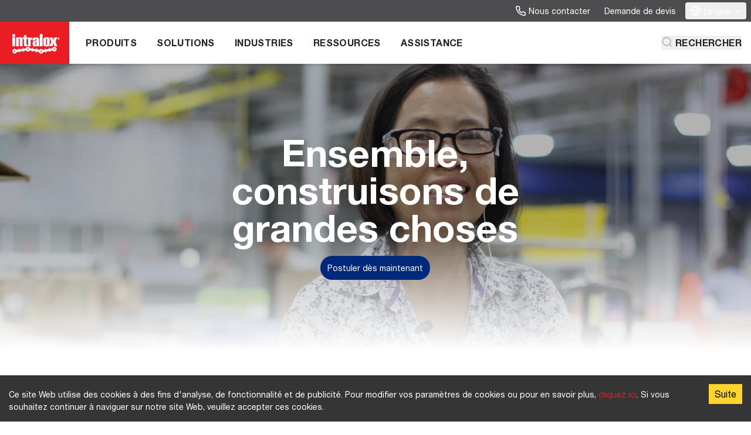

--- FILE ---
content_type: text/html; charset=UTF-8
request_url: https://www.intralox.com/fr/careers
body_size: 34948
content:
<!DOCTYPE html><html lang="fr"><head><meta charSet="utf-8"/><meta http-equiv="x-ua-compatible" content="ie=edge"/><meta name="viewport" content="width=device-width, initial-scale=1, shrink-to-fit=no"/><meta name="generator" content="Gatsby 5.15.0"/><meta name="theme-color" content="#ffffff"/><meta name="description" content="Faites partie d&#x27;une équipe mondiale. Prenez les problèmes à bras-le-corps ; élaborez des solutions pour les surmonter. Votre défi vous attend. Êtes-vous prêt ?" data-gatsby-head="true"/><meta property="og:title" content="Carrières chez Intralox" data-gatsby-head="true"/><meta property="og:description" content="Faites partie d&#x27;une équipe mondiale. Prenez les problèmes à bras-le-corps ; élaborez des solutions pour les surmonter. Votre défi vous attend. Êtes-vous prêt ?" data-gatsby-head="true"/><meta property="og:type" content="website" data-gatsby-head="true"/><meta name="twitter:card" content="summary" data-gatsby-head="true"/><meta name="twitter:creator" content="@intralox" data-gatsby-head="true"/><meta name="twitter:title" content="Carrières chez Intralox" data-gatsby-head="true"/><meta name="twitter:description" content="Faites partie d&#x27;une équipe mondiale. Prenez les problèmes à bras-le-corps ; élaborez des solutions pour les surmonter. Votre défi vous attend. Êtes-vous prêt ?" data-gatsby-head="true"/><meta content="https://assets-us-01.kc-usercontent.com:443/19eb64b5-1815-003a-d268-e7109927ccad/d389ff19-b6f9-441b-9c24-45a2d6809088/intralox-opengraph-image.jpg?w=1200&amp;h=630&amp;fit=crop" property="og:image" data-gatsby-head="true"/><meta content="1200" property="og:image:width" data-gatsby-head="true"/><meta content="630" property="og:image:height" data-gatsby-head="true"/><meta content="Intralox logo" property="og:image:alt" data-gatsby-head="true"/><style data-href="/styles.f9a7de039e5e1be7aae1.css" data-identity="gatsby-global-css">@font-face{font-family:fontello;font-style:normal;font-weight:400;src:url(/static/fontello-6f2c343cccbe27f3ed16ae62866f758f.eot);src:url(/static/fontello-6f2c343cccbe27f3ed16ae62866f758f.eot#iefix) format("embedded-opentype"),url(/static/fontello-f2e66e390958d6d7a473601b75674084.woff2) format("woff2"),url(/static/fontello-850094d5753fb460ab82f4e984e74a85.woff) format("woff"),url(/static/fontello-c502b05630544c69a8228d9e7b2b2320.ttf) format("truetype"),url(/static/fontello-66ecc6aeabdbaa2fdccb5051ef987744.svg#fontello) format("svg")}[class*=" icon-"],[class^=icon-]{-moz-osx-font-smoothing:grayscale;-webkit-font-smoothing:antialiased;display:inline-block;font-family:fontello;font-style:normal;font-variant:normal;font-weight:400;line-height:1;text-rendering:auto}.icon-lg{font-size:1.33333em;line-height:.75em;vertical-align:-.0667em}.icon-xs{font-size:.75em}.icon-sm{font-size:.875em}.icon-1x{font-size:1em}.icon-2x{font-size:2em}.icon-3x{font-size:3em}.icon-4x{font-size:4em}.icon-5x{font-size:5em}.icon-6x{font-size:6em}.icon-7x{font-size:7em}.icon-8x{font-size:8em}.icon-9x{font-size:9em}.icon-10x{font-size:10em}.icon-fw{text-align:center;width:1.25em}.icon-spin{animation:icon-spin 2s linear infinite}.icon-pulse{animation:icon-spin 1s steps(8) infinite}@keyframes icon-spin{0%{transform:rotate(0deg)}to{transform:rotate(1turn)}}.icon-rotate-90{-ms-filter:"progid:DXImageTransform.Microsoft.BasicImage(rotation=1)";transform:rotate(90deg)}.icon-rotate-180{-ms-filter:"progid:DXImageTransform.Microsoft.BasicImage(rotation=2)";transform:rotate(180deg)}.icon-rotate-270{-ms-filter:"progid:DXImageTransform.Microsoft.BasicImage(rotation=3)";transform:rotate(270deg)}.icon-flip-horizontal{-ms-filter:"progid:DXImageTransform.Microsoft.BasicImage(rotation=0, mirror=1)";transform:scaleX(-1)}.icon-flip-vertical{transform:scaleY(-1)}.icon-flip-both,.icon-flip-horizontal.icon-flip-vertical,.icon-flip-vertical{-ms-filter:"progid:DXImageTransform.Microsoft.BasicImage(rotation=2, mirror=1)"}.icon-flip-both,.icon-flip-horizontal.icon-flip-vertical{transform:scale(-1)}:root .icon-flip-both,:root .icon-flip-horizontal,:root .icon-flip-vertical,:root .icon-rotate-180,:root .icon-rotate-270,:root .icon-rotate-90{filter:none}.icon-phone:before{content:"\e800"}.icon-globe:before{content:"\e801"}.icon-download:before{content:"\e802"}.icon-chevron-down-circle:before{content:"\e803"}.icon-mail:before{content:"\e804"}.icon-search:before{content:"\e805"}.icon-message-square:before{content:"\e806"}.icon-chevron-right:before{content:"\e807"}.icon-chevron-down:before{content:"\e808"}.icon-menu:before{content:"\e809"}.icon-x:before{content:"\e80a"}.icon-chevron-left:before{content:"\e80b"}.icon-chevron-up:before{content:"\e80c"}.icon-external-link:before{content:"\e80d"}.icon-ok-circled:before{content:"\e80e"}.icon-pin:before{content:"\e80f"}.icon-play-circle:before{content:"\e810"}.icon-plus-circle:before{content:"\e811"}.icon-minus-circle:before{content:"\e812"}.icon-play:before{content:"\e813"}.icon-linkedin:before{content:"\e814"}.icon-youtube:before{content:"\e815"}.icon-twitter:before{content:"\e816"}.icon-90degrees:before{content:"\e837"}.icon-aligners:before{content:"\e838"}.icon-buffering:before{content:"\e839"}.icon-bulk-sort:before{content:"\e83a"}.icon-call:before{content:"\e83b"}.icon-car:before{content:"\e83c"}.icon-car-wash:before{content:"\e83d"}.icon-case-turning:before{content:"\e83e"}.icon-check-list:before{content:"\e83f"}.icon-cooling-fan:before{content:"\e840"}.icon-corregated-board:before{content:"\e841"}.icon-corregated-conv:before{content:"\e842"}.icon-dairy:before{content:"\e843"}.icon-depal:before{content:"\e844"}.icon-direct-contact:before{content:"\e845"}.icon-elev-lowerator:before{content:"\e846"}.icon-flat-box:before{content:"\e847"}.icon-freezing:before{content:"\e848"}.icon-fruit-veggies:before{content:"\e849"}.icon-gen-assembly:before{content:"\e84a"}.icon-high-impact:before{content:"\e84b"}.icon-high-speed-90:before{content:"\e84c"}.icon-high-temp:before{content:"\e84d"}.icon-hygenic:before{content:"\e84e"}.icon-merge:before{content:"\e84f"}.icon-mps:before{content:"\e850"}.icon-palletize:before{content:"\e851"}.icon-pasturize:before{content:"\e852"}.icon-pasturize-alt:before{content:"\e853"}.icon-polybag:before{content:"\e854"}.icon-receiving:before{content:"\e855"}.icon-singulate:before{content:"\e856"}.icon-snacks:before{content:"\e857"}.icon-sort:before{content:"\e858"}.icon-switch:before{content:"\e859"}.icon-tire:before{content:"\e85a"}.icon-tire-final:before{content:"\e85b"}.icon-tomato:before{content:"\e85c"}.icon-veggie:before{content:"\e85d"}.icon-whisper-laner:before{content:"\e85e"}.icon-boiling:before{content:"\e85f"}.icon-coldenviro:before{content:"\e860"}.icon-componentprep:before{content:"\e861"}.icon-dough:before{content:"\e862"}.icon-milk:before{content:"\e863"}.icon-muffinpan:before{content:"\e864"}.icon-paintsprayer:before{content:"\e865"}.icon-proofing:before{content:"\e866"}.icon-curing:before{content:"\e867"}.icon-loaf:before{content:"\e868"}.icon-diptank:before{content:"\e869"}.icon-beltcurve:before{content:"\e86a"}.icon-plastic-chain:before{content:"\e86b"}.icon-waterdrop:before{content:"\e86c"}.icon-cube:before{content:"\e86d"}.icon-beaker:before{content:"\f0c3"}.icon-lightbulb:before{content:"\f0eb"}.icon-desktop:before{content:"\f108"}.icon-spinner:before{content:"\f110"}.icon-wechat:before{content:"\f1d7"}@font-face{font-display:swap;font-family:NeueHelvetica;font-stretch:normal;font-style:normal;font-weight:400;src:url(/static/HelveticaNeueLTStd-Roman-2e8d17109a6e96907532cbb34b80fb73.woff2) format("woff2"),url(/static/HelveticaNeueLTStd-Roman-0b4a8edc08d4526738722188794794a9.woff) format("woff")}@font-face{font-display:swap;font-family:NeueHelvetica;font-stretch:normal;font-style:italic;font-weight:400;src:url(/static/HelveticaNeueLTStd-It-52d7a5afb9a416cb1e09ddb8b95b0f4e.woff2) format("woff2"),url(/static/HelveticaNeueLTStd-It-fdec650c4a7ea03407555b5ec1977783.woff) format("woff")}@font-face{font-display:swap;font-family:NeueHelvetica;font-stretch:normal;font-style:normal;font-weight:500;src:url(/static/HelveticaNeueLTStd-Md-5a313b4a9d8c024ecadda2e5d3cb3f3c.woff2) format("woff2"),url(/static/HelveticaNeueLTStd-Md-87fb4cd396bdb0aa5a8b552004f9f756.woff) format("woff")}@font-face{font-display:swap;font-family:NeueHelvetica;font-stretch:normal;font-style:italic;font-weight:500;src:url(/static/HelveticaNeueLTStd-MdIt-7e8a1df97276a9727e0ebef8405f4829.woff2) format("woff2"),url(/static/HelveticaNeueLTStd-MdIt-492dbfbdb18070a2525e235c442d3bec.woff) format("woff")}@font-face{font-display:swap;font-family:NeueHelvetica;font-stretch:normal;font-style:normal;font-weight:700;src:url(/static/HelveticaNeueLTStd-Bd-47dffba1a27757aa03f89573a4d58023.woff2) format("woff2"),url(/static/HelveticaNeueLTStd-Bd-fde0c93ba50b41bae30cafb31937d366.woff) format("woff")}@font-face{font-display:swap;font-family:NeueHelvetica;font-stretch:normal;font-style:italic;font-weight:700;src:url(/static/HelveticaNeueLTStd-BdIt-6a6c353e712f90edd168b035a26aaa0c.woff2) format("woff2"),url(/static/HelveticaNeueLTStd-BdIt-3718f39becd1d680dd90e66d357aa6a6.woff) format("woff")}*,:after,:before{--tw-border-spacing-x:0;--tw-border-spacing-y:0;--tw-translate-x:0;--tw-translate-y:0;--tw-rotate:0;--tw-skew-x:0;--tw-skew-y:0;--tw-scale-x:1;--tw-scale-y:1;--tw-pan-x: ;--tw-pan-y: ;--tw-pinch-zoom: ;--tw-scroll-snap-strictness:proximity;--tw-gradient-from-position: ;--tw-gradient-via-position: ;--tw-gradient-to-position: ;--tw-ordinal: ;--tw-slashed-zero: ;--tw-numeric-figure: ;--tw-numeric-spacing: ;--tw-numeric-fraction: ;--tw-ring-inset: ;--tw-ring-offset-width:0px;--tw-ring-offset-color:#fff;--tw-ring-color:rgba(59,130,246,.5);--tw-ring-offset-shadow:0 0 #0000;--tw-ring-shadow:0 0 #0000;--tw-shadow:0 0 #0000;--tw-shadow-colored:0 0 #0000;--tw-blur: ;--tw-brightness: ;--tw-contrast: ;--tw-grayscale: ;--tw-hue-rotate: ;--tw-invert: ;--tw-saturate: ;--tw-sepia: ;--tw-drop-shadow: ;--tw-backdrop-blur: ;--tw-backdrop-brightness: ;--tw-backdrop-contrast: ;--tw-backdrop-grayscale: ;--tw-backdrop-hue-rotate: ;--tw-backdrop-invert: ;--tw-backdrop-opacity: ;--tw-backdrop-saturate: ;--tw-backdrop-sepia: ;--tw-contain-size: ;--tw-contain-layout: ;--tw-contain-paint: ;--tw-contain-style: }::backdrop{--tw-border-spacing-x:0;--tw-border-spacing-y:0;--tw-translate-x:0;--tw-translate-y:0;--tw-rotate:0;--tw-skew-x:0;--tw-skew-y:0;--tw-scale-x:1;--tw-scale-y:1;--tw-pan-x: ;--tw-pan-y: ;--tw-pinch-zoom: ;--tw-scroll-snap-strictness:proximity;--tw-gradient-from-position: ;--tw-gradient-via-position: ;--tw-gradient-to-position: ;--tw-ordinal: ;--tw-slashed-zero: ;--tw-numeric-figure: ;--tw-numeric-spacing: ;--tw-numeric-fraction: ;--tw-ring-inset: ;--tw-ring-offset-width:0px;--tw-ring-offset-color:#fff;--tw-ring-color:rgba(59,130,246,.5);--tw-ring-offset-shadow:0 0 #0000;--tw-ring-shadow:0 0 #0000;--tw-shadow:0 0 #0000;--tw-shadow-colored:0 0 #0000;--tw-blur: ;--tw-brightness: ;--tw-contrast: ;--tw-grayscale: ;--tw-hue-rotate: ;--tw-invert: ;--tw-saturate: ;--tw-sepia: ;--tw-drop-shadow: ;--tw-backdrop-blur: ;--tw-backdrop-brightness: ;--tw-backdrop-contrast: ;--tw-backdrop-grayscale: ;--tw-backdrop-hue-rotate: ;--tw-backdrop-invert: ;--tw-backdrop-opacity: ;--tw-backdrop-saturate: ;--tw-backdrop-sepia: ;--tw-contain-size: ;--tw-contain-layout: ;--tw-contain-paint: ;--tw-contain-style: }

/*! tailwindcss v3.4.13 | MIT License | https://tailwindcss.com
*/*,:after,:before{border:0 solid #d7d9da;box-sizing:border-box}:after,:before{--tw-content:""}:host,html{-webkit-text-size-adjust:100%;font-feature-settings:normal;-webkit-tap-highlight-color:transparent;font-family:NeueHelvetica,TeX Gyre Heros,-apple-system,BlinkMacSystemFont,Segoe UI,Roboto,Arial,Noto Sans,sans-serif,Apple Color Emoji,Segoe UI Emoji,Segoe UI Symbol,Noto Color Emoji;font-variation-settings:normal;line-height:1.5;-moz-tab-size:4;-o-tab-size:4;tab-size:4}body{line-height:inherit;margin:0}hr{border-top-width:1px;color:inherit;height:0}abbr:where([title]){-webkit-text-decoration:underline dotted;text-decoration:underline dotted}h1,h2,h3,h4,h5,h6{font-size:inherit;font-weight:inherit}a{color:inherit;text-decoration:inherit}b,strong{font-weight:bolder}code,kbd,pre,samp{font-feature-settings:normal;font-family:"Helvetica Monospaced Pro",Conveyor Mono Web,ui-monospace,SFMono-Regular,Menlo,Monaco,Consolas,Liberation Mono,Courier New,monospace;font-size:1em;font-variation-settings:normal}small{font-size:80%}sub,sup{font-size:75%;line-height:0;position:relative;vertical-align:baseline}sub{bottom:-.25em}sup{top:-.5em}table{border-collapse:collapse;border-color:inherit;text-indent:0}button,input,optgroup,select,textarea{font-feature-settings:inherit;color:inherit;font-family:inherit;font-size:100%;font-variation-settings:inherit;font-weight:inherit;letter-spacing:inherit;line-height:inherit;margin:0;padding:0}button,select{text-transform:none}button,input:where([type=button]),input:where([type=reset]),input:where([type=submit]){-webkit-appearance:button;background-color:transparent;background-image:none}:-moz-focusring{outline:auto}:-moz-ui-invalid{box-shadow:none}progress{vertical-align:baseline}::-webkit-inner-spin-button,::-webkit-outer-spin-button{height:auto}[type=search]{-webkit-appearance:textfield;outline-offset:-2px}::-webkit-search-decoration{-webkit-appearance:none}::-webkit-file-upload-button{-webkit-appearance:button;font:inherit}summary{display:list-item}blockquote,dd,dl,figure,h1,h2,h3,h4,h5,h6,hr,p,pre{margin:0}fieldset{margin:0}fieldset,legend{padding:0}menu,ol,ul{list-style:none;margin:0;padding:0}dialog{padding:0}textarea{resize:vertical}input::-moz-placeholder,textarea::-moz-placeholder{color:#b3b5b8;opacity:1}input::placeholder,textarea::placeholder{color:#b3b5b8;opacity:1}[role=button],button{cursor:pointer}:disabled{cursor:default}audio,canvas,embed,iframe,img,object,svg,video{display:block;vertical-align:middle}img,video{height:auto;max-width:100%}[hidden]{display:none}b,strong{font-weight:700}.\!container{margin-left:auto!important;margin-right:auto!important;width:100%!important}.container{margin-left:auto;margin-right:auto;width:100%}@media (min-width:600px){.\!container{max-width:600px!important}.container{max-width:600px}}@media (min-width:768px){.\!container{max-width:768px!important}.container{max-width:768px}}@media (min-width:992px){.\!container{max-width:992px!important}.container{max-width:992px}}@media (min-width:1200px){.\!container{max-width:1200px!important}.container{max-width:1200px}}.-legacy-translate-y-1\/2{transform:translateX(0) translateY(-50%)}.-legacy-translate-1\/2{transform:translateX(-50%) translateY(-50%)}.search-decoration-none::-webkit-search-cancel-button,.search-decoration-none::-webkit-search-decoration,.search-decoration-none::-webkit-search-results-button,.search-decoration-none::-webkit-search-results-decoration{display:none}.search-decoration-none::-ms-clear,.search-decoration-none::-ms-reveal{display:none;height:0;width:0}.divide-and-space-y-6>:not(template)~:not(template){margin-top:1.5rem;padding-top:1.5rem}.scrollbar-width-0{-webkit-scrollbar-width:none;-moz-scrollbar-width:none;-ms-scrollbar-width:none;scrollbar-width:none}.scrollbar-width-0::-webkit-scrollbar{display:none}.responsive-table{-webkit-overflow-scrolling:touch;-ms-overflow-style:-ms-autohiding-scrollbar;display:block;overflow-x:auto;width:100%}.c-scrollspy .is-active a{border-bottom-color:#ea1c24}#jqfiletree ul{font-family:Verdana,sans-serif;font-size:11px;line-height:18px;margin:0;padding:0}#jqfiletree ul li{list-style:none;margin:0;padding:0 0 0 20px;white-space:nowrap}#jqfiletree ul a{color:#222;display:block;padding:0 2px;text-decoration:none}#jqfiletree ul a:hover{background:#bdf}#jqfiletree ul li.directory.collapsed,#jqfiletree ul li.directory.expanded,#jqfiletree ul li.file{list-style-type:none!important}#jqfiletree li.directory{background:url(/assets/images/jqueryfiletree/directory.png) 0 0 no-repeat}#jqfiletree li.expanded{background:url(/assets/images/jqueryfiletree/folder_open.png) 0 0 no-repeat}#jqfiletree li.file{background:url(/assets/images/jqueryfiletree/file.png) 0 0 no-repeat}#jqfiletree li.wait{background:url(/assets/images/jqueryfiletree/spinner.gif) 0 0 no-repeat}#jqfiletree li.ext_3gp{background:url(/assets/images/jqueryfiletree/film.png) 0 0 no-repeat}#jqfiletree li.ext_afp,#jqfiletree li.ext_afpa,#jqfiletree li.ext_asp,#jqfiletree li.ext_aspx{background:url(/assets/images/jqueryfiletree/code.png) 0 0 no-repeat}#jqfiletree li.ext_avi{background:url(/assets/images/jqueryfiletree/film.png) 0 0 no-repeat}#jqfiletree li.ext_bat{background:url(/assets/images/jqueryfiletree/application.png) 0 0 no-repeat}#jqfiletree li.ext_bmp{background:url(/assets/images/jqueryfiletree/picture.png) 0 0 no-repeat}#jqfiletree li.ext_c,#jqfiletree li.ext_cfm,#jqfiletree li.ext_cgi{background:url(/assets/images/jqueryfiletree/code.png) 0 0 no-repeat}#jqfiletree li.ext_com{background:url(/assets/images/jqueryfiletree/application.png) 0 0 no-repeat}#jqfiletree li.ext_cpp{background:url(/assets/images/jqueryfiletree/code.png) 0 0 no-repeat}#jqfiletree li.ext_css{background:url(/assets/images/jqueryfiletree/css.png) 0 0 no-repeat}#jqfiletree li.ext_doc{background:url(/assets/images/jqueryfiletree/doc.png) 0 0 no-repeat}#jqfiletree li.ext_exe{background:url(/assets/images/jqueryfiletree/application.png) 0 0 no-repeat}#jqfiletree li.ext_gif{background:url(/assets/images/jqueryfiletree/picture.png) 0 0 no-repeat}#jqfiletree li.ext_fla{background:url(/assets/images/jqueryfiletree/flash.png) 0 0 no-repeat}#jqfiletree li.ext_h{background:url(/assets/images/jqueryfiletree/code.png) 0 0 no-repeat}#jqfiletree li.ext_htm,#jqfiletree li.ext_html{background:url(/assets/images/jqueryfiletree/html.png) 0 0 no-repeat}#jqfiletree li.ext_jar{background:url(/assets/images/jqueryfiletree/java.png) 0 0 no-repeat}#jqfiletree li.ext_jpeg,#jqfiletree li.ext_jpg{background:url(/assets/images/jqueryfiletree/picture.png) 0 0 no-repeat}#jqfiletree li.ext_js{background:url(/assets/images/jqueryfiletree/script.png) 0 0 no-repeat}#jqfiletree li.ext_lasso{background:url(/assets/images/jqueryfiletree/code.png) 0 0 no-repeat}#jqfiletree li.ext_log{background:url(/assets/images/jqueryfiletree/txt.png) 0 0 no-repeat}#jqfiletree li.ext_m4p{background:url(/assets/images/jqueryfiletree/music.png) 0 0 no-repeat}#jqfiletree li.ext_mov{background:url(/assets/images/jqueryfiletree/film.png) 0 0 no-repeat}#jqfiletree li.ext_mp3{background:url(/assets/images/jqueryfiletree/music.png) 0 0 no-repeat}#jqfiletree li.ext_mp4,#jqfiletree li.ext_mpeg,#jqfiletree li.ext_mpg{background:url(/assets/images/jqueryfiletree/film.png) 0 0 no-repeat}#jqfiletree li.ext_ogg{background:url(/assets/images/jqueryfiletree/music.png) 0 0 no-repeat}#jqfiletree li.ext_pcx{background:url(/assets/images/jqueryfiletree/picture.png) 0 0 no-repeat}#jqfiletree li.ext_pdf{background:url(/assets/images/jqueryfiletree/pdf.png) 0 0 no-repeat}#jqfiletree li.ext_php{background:url(/assets/images/jqueryfiletree/php.png) 0 0 no-repeat}#jqfiletree li.ext_png{background:url(/assets/images/jqueryfiletree/picture.png) 0 0 no-repeat}#jqfiletree li.ext_ppt{background:url(/assets/images/jqueryfiletree/ppt.png) 0 0 no-repeat}#jqfiletree li.ext_psd{background:url(/assets/images/jqueryfiletree/psd.png) 0 0 no-repeat}#jqfiletree li.ext_pl,#jqfiletree li.ext_py{background:url(/assets/images/jqueryfiletree/script.png) 0 0 no-repeat}#jqfiletree li.ext_rb,#jqfiletree li.ext_rbx,#jqfiletree li.ext_rhtml{background:url(/assets/images/jqueryfiletree/ruby.png) 0 0 no-repeat}#jqfiletree li.ext_rpm{background:url(/assets/images/jqueryfiletree/linux.png) 0 0 no-repeat}#jqfiletree li.ext_ruby{background:url(/assets/images/jqueryfiletree/ruby.png) 0 0 no-repeat}#jqfiletree li.ext_sql{background:url(/assets/images/jqueryfiletree/db.png) 0 0 no-repeat}#jqfiletree li.ext_swf{background:url(/assets/images/jqueryfiletree/flash.png) 0 0 no-repeat}#jqfiletree li.ext_tif,#jqfiletree li.ext_tiff{background:url(/assets/images/jqueryfiletree/picture.png) 0 0 no-repeat}#jqfiletree li.ext_txt{background:url(/assets/images/jqueryfiletree/txt.png) 0 0 no-repeat}#jqfiletree li.ext_vb{background:url(/assets/images/jqueryfiletree/code.png) 0 0 no-repeat}#jqfiletree li.ext_wav{background:url(/assets/images/jqueryfiletree/music.png) 0 0 no-repeat}#jqfiletree li.ext_wmv{background:url(/assets/images/jqueryfiletree/film.png) 0 0 no-repeat}#jqfiletree li.ext_xls{background:url(/assets/images/jqueryfiletree/xls.png) 0 0 no-repeat}#jqfiletree li.ext_xml{background:url(/assets/images/jqueryfiletree/code.png) 0 0 no-repeat}#jqfiletree li.ext_zip{background:url(/assets/images/jqueryfiletree/zip.png) 0 0 no-repeat}

/*! Flickity v2.2.2
https://flickity.metafizzy.co
---------------------------------------------- */.flickity-enabled{position:relative}.flickity-enabled:focus{outline:none}.flickity-viewport{height:100%;overflow:hidden;position:relative}.c-product-card-slider-next{margin-right:8px}.c-product-card-slider-prev{margin-left:8px}@supports (margin-right:max(calc((50vw - (1008px/2)) - 40px - 16px),8px)){.c-product-card-slider-next{margin-right:max(calc(50vw - 560px),8px)}.c-product-card-slider-prev{margin-left:max(calc(50vw - 560px),8px)}}.c-product-card-slider{overflow:hidden;padding-left:16px}@media (min-width:600px){.c-product-card-slider{padding-left:calc(50vw - 292px)}}@media (min-width:768px){.c-product-card-slider{padding-left:calc(50vw - 376px)}}@media (min-width:992px){.c-product-card-slider{padding-left:calc(50vw - 32rem + 8px)}}@supports (padding-left:max(calc((100vw - (600px - 16px)) / 2),16px)){@media (min-width:600px){.c-product-card-slider{padding-left:max(calc(50vw - 292px),16px)}}@media (min-width:768px){.c-product-card-slider{padding-left:max(calc(50vw - 376px),16px)}}@media (min-width:992px){.c-product-card-slider{padding-left:max(calc(50vw - 32rem + 8px),16px)}}}.c-product-card-slider .flickity-viewport{overflow:visible}.flickity-slider{height:100%;position:absolute;width:100%}.flickity-enabled.is-draggable{-webkit-tap-highlight-color:transparent;-webkit-user-select:none;-moz-user-select:none;user-select:none}.flickity-enabled.is-draggable .flickity-viewport{cursor:move;cursor:grab}.flickity-enabled.is-draggable .flickity-viewport.is-pointer-down{cursor:grabbing}.flickity-button{background:hsla(0,0%,100%,.75);border:none;color:#333;position:absolute}.flickity-button:hover{background:#fff;cursor:pointer}.flickity-button:focus{box-shadow:0 0 0 5px #19f;outline:none}.flickity-button:active{opacity:.6}.flickity-button:disabled{cursor:auto;opacity:.3;pointer-events:none}.flickity-button-icon{fill:currentColor}.flickity-prev-next-button{border-radius:50%;height:44px;top:50%;transform:translateY(-50%);width:44px}.flickity-prev-next-button.previous{left:10px}.flickity-prev-next-button.next{right:10px}.flickity-rtl .flickity-prev-next-button.previous{left:auto;right:10px}.flickity-rtl .flickity-prev-next-button.next{left:10px;right:auto}.flickity-prev-next-button .flickity-button-icon{height:60%;left:20%;position:absolute;top:20%;width:60%}.flickity-page-dots{bottom:-36px;line-height:1;list-style:none;margin:0;padding:0;position:absolute;text-align:center;width:100%}.flickity-rtl .flickity-page-dots{direction:rtl}.flickity-page-dots .dot{--tw-bg-opacity:1;background-color:rgb(232 234 235/var(--tw-bg-opacity));border-radius:9999px;cursor:pointer;display:inline-block;height:10px;margin-left:.5rem;margin-right:.5rem;transition-duration:.15s;transition-property:color,background-color,border-color,text-decoration-color,fill,stroke;transition-timing-function:cubic-bezier(.4,0,.2,1);width:10px}.flickity-page-dots .dot.is-selected{--tw-bg-opacity:1;background-color:rgb(71 158 188/var(--tw-bg-opacity))}.flickity-enabled.is-fade .flickity-slider>*{pointer-events:none;z-index:0}.flickity-enabled.is-fade .flickity-slider>.is-selected{pointer-events:auto;z-index:1}.bs-form fieldset{border:0;margin:0;min-width:0;padding:0}.bs-form legend{border:0;border-bottom:1px solid #d7d9da;color:#222;display:block;font-size:21px;line-height:inherit;margin-bottom:20px;padding:0;width:100%}.bs-form label{display:inline-block;font-weight:700;margin-bottom:5px;max-width:100%}.bs-form input[type=search]{-webkit-appearance:none;-moz-appearance:none;appearance:none;box-sizing:border-box}.bs-form input[type=checkbox],.bs-form input[type=radio]{line-height:normal;margin:4px 0 0;margin-top:1px\9}.bs-form fieldset[disabled] input[type=checkbox],.bs-form fieldset[disabled] input[type=radio],.bs-form input[type=checkbox].disabled,.bs-form input[type=checkbox][disabled],.bs-form input[type=radio].disabled,.bs-form input[type=radio][disabled]{cursor:not-allowed}.bs-form input[type=file]{display:block}.bs-form input[type=range]{display:block;width:100%}.bs-form select[multiple],.bs-form select[size]{height:auto}.bs-form input[type=checkbox]:focus,.bs-form input[type=file]:focus,.bs-form input[type=radio]:focus{outline:5px auto -webkit-focus-ring-color;outline-offset:-2px}.bs-form output{padding-top:7px}.bs-form .form-control,.bs-form output{color:#222;display:block;font-size:14px;line-height:1.42857143}.bs-form .form-control{background-color:#fff;background-image:none;border:1px solid #d7d9da;border-radius:4px;box-shadow:inset 0 1px 1px rgba(0,0,0,.075);height:34px;padding:6px 12px;transition:border-color .15s ease-in-out,box-shadow .15s ease-in-out;width:100%}.bs-form .form-control:focus{border-color:#0084bb;outline:0}.bs-form .form-control::-moz-placeholder{color:#a8aaae;opacity:1}.bs-form .form-control:-ms-input-placeholder{color:#a8aaae}.bs-form .form-control::-webkit-input-placeholder{color:#a8aaae}.bs-form .form-control::-ms-expand{background-color:transparent;border:0}.bs-form .form-control[disabled],.bs-form .form-control[readonly],.bs-form fieldset[disabled] .form-control{background-color:#f8f8f8;opacity:1}.bs-form .form-control[disabled],.bs-form fieldset[disabled] .form-control{cursor:not-allowed}.bs-form textarea.form-control{height:auto}@media screen and (-webkit-min-device-pixel-ratio:0){.bs-form input[type=date].form-control,.bs-form input[type=datetime-local].form-control,.bs-form input[type=month].form-control,.bs-form input[type=time].form-control{line-height:34px}.bs-form .input-group-sm input[type=date],.bs-form .input-group-sm input[type=datetime-local],.bs-form .input-group-sm input[type=month],.bs-form .input-group-sm input[type=time],.bs-form input[type=date].input-sm,.bs-form input[type=datetime-local].input-sm,.bs-form input[type=month].input-sm,.bs-form input[type=time].input-sm{line-height:30px}.bs-form .input-group-lg input[type=date],.bs-form .input-group-lg input[type=datetime-local],.bs-form .input-group-lg input[type=month],.bs-form .input-group-lg input[type=time],.bs-form input[type=date].input-lg,.bs-form input[type=datetime-local].input-lg,.bs-form input[type=month].input-lg,.bs-form input[type=time].input-lg{line-height:46px}}.bs-form .form-group{margin-bottom:15px}.bs-form .checkbox,.bs-form .radio{display:block;margin-bottom:10px;margin-top:10px;position:relative}.bs-form .checkbox.disabled label,.bs-form .radio.disabled label,.bs-form fieldset[disabled] .checkbox label,.bs-form fieldset[disabled] .radio label{cursor:not-allowed}.bs-form .checkbox label,.bs-form .radio label{cursor:pointer;font-weight:400;margin-bottom:0;min-height:20px;padding-left:20px}.bs-form .checkbox input[type=checkbox],.bs-form .checkbox-inline input[type=checkbox],.bs-form .radio input[type=radio],.bs-form .radio-inline input[type=radio]{margin-left:-20px;margin-top:4px\9;position:absolute}.bs-form .checkbox+.checkbox,.bs-form .radio+.radio{margin-top:-5px}.bs-form .checkbox-inline,.bs-form .radio-inline{cursor:pointer;display:inline-block;font-weight:400;margin-bottom:0;padding-left:20px;position:relative;vertical-align:middle}.bs-form .checkbox-inline.disabled,.bs-form .radio-inline.disabled,.bs-form fieldset[disabled] .checkbox-inline,.bs-form fieldset[disabled] .radio-inline{cursor:not-allowed}.bs-form .checkbox-inline+.checkbox-inline,.bs-form .radio-inline+.radio-inline{margin-left:10px;margin-top:0}.bs-form .form-control-static{margin-bottom:0;min-height:34px;padding-bottom:7px;padding-top:7px}.bs-form .form-control-static.input-lg,.bs-form .form-control-static.input-sm{padding-left:0;padding-right:0}.bs-form .input-sm{border-radius:3px;font-size:12px;height:30px;line-height:1.5;padding:5px 10px}.bs-form select.input-sm{height:30px;line-height:30px}.bs-form select[multiple].input-sm,.bs-form textarea.input-sm{height:auto}.bs-form .form-group-sm .form-control{border-radius:3px;font-size:12px;height:30px;line-height:1.5;padding:5px 10px}.bs-form .form-group-sm select.form-control{height:30px;line-height:30px}.bs-form .form-group-sm select[multiple].form-control,.bs-form .form-group-sm textarea.form-control{height:auto}.bs-form .form-group-sm .form-control-static{font-size:12px;height:30px;line-height:1.5;min-height:32px;padding:6px 10px}.bs-form .input-lg{border-radius:6px;font-size:18px;height:46px;line-height:1.3333333;padding:10px 16px}.bs-form select.input-lg{height:46px;line-height:46px}.bs-form select[multiple].input-lg,.bs-form textarea.input-lg{height:auto}.bs-form .form-group-lg .form-control{border-radius:6px;font-size:18px;height:46px;line-height:1.3333333;padding:10px 16px}.bs-form .form-group-lg select.form-control{height:46px;line-height:46px}.bs-form .form-group-lg select[multiple].form-control,.bs-form .form-group-lg textarea.form-control{height:auto}.bs-form .form-group-lg .form-control-static{font-size:18px;height:46px;line-height:1.3333333;min-height:38px;padding:11px 16px}.bs-form .has-feedback{position:relative}.bs-form .has-feedback .form-control{padding-right:42.5px}.bs-form .form-control-feedback{display:block;height:34px;line-height:34px;pointer-events:none;position:absolute;right:0;text-align:center;top:0;width:34px;z-index:2}.bs-form .form-group-lg .form-control+.form-control-feedback,.bs-form .input-group-lg+.form-control-feedback,.bs-form .input-lg+.form-control-feedback{height:46px;line-height:46px;width:46px}.bs-form .form-group-sm .form-control+.form-control-feedback,.bs-form .input-group-sm+.form-control-feedback,.bs-form .input-sm+.form-control-feedback{height:30px;line-height:30px;width:30px}.bs-form .has-success .checkbox,.bs-form .has-success .checkbox-inline,.bs-form .has-success .control-label,.bs-form .has-success .help-block,.bs-form .has-success .radio,.bs-form .has-success .radio-inline,.bs-form .has-success.checkbox label,.bs-form .has-success.checkbox-inline label,.bs-form .has-success.radio label,.bs-form .has-success.radio-inline label{color:#25803f}.bs-form .has-success .form-control,.bs-form .has-success .form-control:focus{border-color:#25803f}.bs-form .has-success .input-group-addon{background-color:#d1e9d6;border-color:#25803f;color:#25803f}.bs-form .has-success .form-control-feedback{color:#25803f}.bs-form .has-warning .checkbox,.bs-form .has-warning .checkbox-inline,.bs-form .has-warning .control-label,.bs-form .has-warning .help-block,.bs-form .has-warning .radio,.bs-form .has-warning .radio-inline,.bs-form .has-warning.checkbox label,.bs-form .has-warning.checkbox-inline label,.bs-form .has-warning.radio label,.bs-form .has-warning.radio-inline label{color:#ffa400}.bs-form .has-warning .form-control,.bs-form .has-warning .form-control:focus{border-color:#ffa400}.bs-form .has-warning .input-group-addon{background-color:#fff1d9;border-color:#ffa400;color:#ffa400}.bs-form .has-warning .form-control-feedback{color:#ffa400}.bs-form .has-error .checkbox,.bs-form .has-error .checkbox-inline,.bs-form .has-error .control-label,.bs-form .has-error .help-block,.bs-form .has-error .radio,.bs-form .has-error .radio-inline,.bs-form .has-error.checkbox label,.bs-form .has-error.checkbox-inline label,.bs-form .has-error.radio label,.bs-form .has-error.radio-inline label{color:#ea1c24}.bs-form .has-error .form-control,.bs-form .has-error .form-control:focus{border-color:#ea1c24}.bs-form .has-error .input-group-addon{background-color:#fbdadb;border-color:#ea1c24;color:#ea1c24}.bs-form .has-error .form-control-feedback{color:#ea1c24}.bs-form .has-feedback label~.form-control-feedback{top:25px}.bs-form .has-feedback label.sr-only~.form-control-feedback{top:0}.bs-form .help-block{color:#646467;display:block;margin-bottom:10px;margin-top:5px}@media (min-width:768px){.bs-form .form-inline .form-group{display:inline-block;margin-bottom:0;vertical-align:middle}.bs-form .form-inline .form-control{display:inline-block;vertical-align:middle;width:auto}.bs-form .form-inline .form-control-static{display:inline-block}.bs-form .form-inline .input-group{display:inline-table;vertical-align:middle}.bs-form .form-inline .input-group .form-control,.bs-form .form-inline .input-group .input-group-addon,.bs-form .form-inline .input-group .input-group-btn{width:auto}.bs-form .form-inline .input-group>.form-control{width:100%}.bs-form .form-inline .control-label{margin-bottom:0;vertical-align:middle}.bs-form .form-inline .checkbox,.bs-form .form-inline .radio{display:inline-block;margin-bottom:0;margin-top:0;vertical-align:middle}.bs-form .form-inline .checkbox label,.bs-form .form-inline .radio label{padding-left:0}.bs-form .form-inline .checkbox input[type=checkbox],.bs-form .form-inline .radio input[type=radio]{margin-left:0;position:relative}.bs-form .form-inline .has-feedback .form-control-feedback{top:0}}.bs-form .form-horizontal .checkbox,.bs-form .form-horizontal .checkbox-inline,.bs-form .form-horizontal .radio,.bs-form .form-horizontal .radio-inline{margin-bottom:0;margin-top:0;padding-top:7px}.bs-form .form-horizontal .checkbox,.bs-form .form-horizontal .radio{min-height:27px}.bs-form .form-horizontal .form-group{margin-left:-15px;margin-right:-15px}@media (min-width:768px){.bs-form .form-horizontal .control-label{margin-bottom:0;padding-top:7px;text-align:right}}.bs-form .form-horizontal .has-feedback .form-control-feedback{right:15px}@media (min-width:768px){.bs-form .form-horizontal .form-group-lg .control-label{font-size:18px;padding-top:11px}.bs-form .form-horizontal .form-group-sm .control-label{font-size:12px;padding-top:6px}}.bs-form .text-success,.bs-form a.text-success:focus,.bs-form a.text-success:hover{color:#25803f}.bs-form .text-info{color:#479ebc}.bs-form a.text-info:focus,.bs-form a.text-info:hover{color:#00708d}.bs-form .text-warning,.bs-form a.text-warning:focus,.bs-form a.text-warning:hover{color:#ffa400}.bs-form .text-danger,.bs-form a.text-danger:focus,.bs-form a.text-danger:hover{color:#ea1c24}.bs-form .form-group{display:flex;flex-wrap:wrap}.bs-form .form-group:before{display:none}.bs-form .form-control{padding:6px}.bs-form textarea{min-height:10em}.bs-form .c-label{font-weight:400;min-height:1px;padding-left:15px;padding-right:15px;text-align:left!important;width:100%}.bs-form .c-label.is-required{font-weight:700}.bs-form .c-field-wrapper{min-height:1px;padding-left:15px;padding-right:15px;width:100%}.bs-form .c-field-wrapper .c-input-wrapper{align-items:center;display:flex;flex-wrap:nowrap;margin-left:-.25rem;margin-top:-.25rem}.bs-form .c-field-wrapper .c-input-wrapper>*{margin-top:.25rem;padding-left:.25rem}.bs-form .c-field-auto{display:inline-block;width:auto}.bs-form .c-field-xs{display:inline-block;width:3rem}.bs-form .c-field-sm{display:inline-block;width:4rem}.bs-form .c-field-md{display:inline-block;width:8rem}@media (min-width:768px){.bs-form .form-group{display:flex;flex-wrap:nowrap}.bs-form .c-label{min-width:195px;text-align:right!important;width:195px}.bs-form .c-field-wrapper{flex-grow:1}}@media (min-width:992px){.bs-form .c-field-lg{width:auto;width:262px}}@media (min-width:1200px){.bs-form .c-field-lg{width:362px}}.header__logo{height:48px;width:79.33px}@media (min-width:768px){.header__logo{height:72px;width:119px}}.prose{color:inherit;line-height:1.5}.prose>*+.responsive-table,.prose>*+blockquote,.prose>*+code,.prose>*+h1,.prose>*+h2,.prose>*+h3,.prose>*+h4,.prose>*+h5,.prose>*+h6,.prose>*+ol,.prose>*+p,.prose>*+pre,.prose>*+table,.prose>*+ul,h1+.prose{margin-top:1rem}.prose>*+h1{margin-top:2.5rem}.prose>*+h1.prose-heading-divider{margin-bottom:2.5rem}.prose>*+h2{margin-top:2.5rem}.prose>*+h2.prose-heading-divider{margin-bottom:2.5rem}.prose>*+h3{margin-top:2.5rem}.prose>*+h3.prose-heading-divider{margin-bottom:2.5rem}.prose>h1+h2,.prose>h2+h3,.prose>h3+h4,.prose>h4+h5{margin-top:1rem}.prose>*+h4{margin-top:2rem}.prose>*+h4.prose-heading-divider{margin-bottom:2rem}.prose>h4+*{margin-top:.5rem}.prose>h1:not([class]){--tw-text-opacity:1;color:rgb(34 34 34/var(--tw-text-opacity));font-size:1.875rem;font-weight:700;line-height:1.25}.prose>h2:not([class]){--tw-text-opacity:1;color:rgb(34 34 34/var(--tw-text-opacity));font-size:1.5rem;font-weight:700;line-height:1.25}.prose>h3:not([class]){--tw-text-opacity:1;color:rgb(34 34 34/var(--tw-text-opacity));font-size:1.25rem;font-weight:700}.prose>h4:not([class]){--tw-text-opacity:1;color:rgb(100 100 103/var(--tw-text-opacity));font-size:1.125rem;font-weight:700}.prose>ol,.prose>ol>li ol,.prose>ul,.prose>ul>li ul{list-style-position:outside;margin-left:1.5rem}.prose>ol li+li,.prose>ol>li ol li+li,.prose>ul li+li,.prose>ul>li ul li+li{margin-top:.5rem}.prose>ol,.prose>ol>li{list-style-type:decimal}.prose>ul,.prose>ul li{list-style-type:disc}.prose>ol>li>ul{padding-left:1.625em}.prose>ol>li>ul>li,.prose>ul li{list-style:none;position:relative}.prose>ol>li>ul>li:before,.prose>ul li:before{background-image:url("data:image/svg+xml;charset=utf-8,%3Csvg xmlns='http://www.w3.org/2000/svg' viewBox='0 0 6 6'%3E%3Ccircle cx='3' cy='3' r='3' fill='%23479EBC'/%3E%3C/svg%3E");background-position:50% 50%;background-repeat:no-repeat;background-size:6px 6px;content:"";display:block;height:1.5em;left:calc(-1.5em - 2px);position:absolute;top:0;width:1.5em}.prose>ol>li *,.prose>ul>li *{margin-top:.5rem}.prose>figure{margin-top:1rem}.prose>figure>*+*{margin-top:.5rem}.prose>img{margin-top:1rem}.prose>.responsive-table>table,.prose>table{font-size:.875rem;line-height:1.375;max-width:100%;table-layout:auto;text-align:left;width:100%}.prose>.responsive-table>table thead,.prose>table thead{border-bottom-color:#d7d9da;border-bottom-width:1px;color:#222;font-weight:600}.prose>.responsive-table>table thead th,.prose>table thead th{padding-bottom:.75rem;padding-left:.75rem;padding-right:.75rem;vertical-align:bottom}.prose>.responsive-table>table thead th:first-child,.prose>table thead th:first-child{padding-left:0}.prose>.responsive-table>table thead th:last-child,.prose>table thead th:last-child{padding-right:0}.prose>.responsive-table>table tbody tr,.prose>table tbody tr{border-bottom-color:#d7d9da;border-bottom-width:1px}.prose>.responsive-table>table tbody tr:last-child,.prose>table tbody tr:last-child{border-bottom-width:0}.prose>.responsive-table>table tbody td,.prose>table tbody td{padding:.75rem;vertical-align:top}.prose>.responsive-table>table tbody td:first-child,.prose>table tbody td:first-child{padding-left:0}.prose>.responsive-table>table tbody td:last-child,.prose>table tbody td:last-child{padding-right:0}.prose>.responsive-table>table p,.prose>table p{line-height:1.5}.prose>.responsive-table>table p+p,.prose>table p+p{margin-top:.75rem}.prose>pre{background:#222;border-radius:.5em;color:#fff;font-size:.875em;font-weight:400;line-height:1.25;margin:1.5em 0;overflow-x:auto;padding:1.5em}.prose>* code:not(pre code){font-size:94%;font-weight:600}.prose>* code:not(pre code):after,.prose>* code:not(pre code):before{content:"`"}.prose>blockquote{border-left:4px solid #479ebc;color:#646467;padding:0 1.25em}.prose a:not([class]){--tw-text-opacity:1;color:rgb(3 119 186/var(--tw-text-opacity));text-decoration-line:underline;transition-duration:.15s;transition-property:color,background-color,border-color,text-decoration-color,fill,stroke;transition-timing-function:cubic-bezier(.4,0,.2,1)}.prose a:not([class]):focus,.prose a:not([class]):hover{--tw-text-opacity:1;color:rgb(0 40 123/var(--tw-text-opacity));outline:2px solid transparent;outline-offset:2px;text-decoration-line:none}.prose.prose-contrast{--tw-text-opacity:1;color:rgb(255 255 255/var(--tw-text-opacity))}.prose.prose-gray{--tw-text-opacity:1;color:rgb(100 100 103/var(--tw-text-opacity))}.prose.prose-gray>p strong{--tw-text-opacity:1;color:rgb(34 34 34/var(--tw-text-opacity))}.prose.prose-dark>ol>li>ul>li:before,.prose.prose-dark>ul li:before{background-image:url("data:image/svg+xml;charset=utf-8,%3Csvg xmlns='http://www.w3.org/2000/svg' viewBox='0 0 6 6'%3E%3Ccircle cx='3' cy='3' r='3' fill='%23FFA400'/%3E%3C/svg%3E")}.prose.prose-dark>blockquote{border-left:4px solid #ffa400}.prose.prose-xl{font-size:1.25rem}.prose.prose-article>h3:not([class]){--tw-text-opacity:1;color:rgb(71 158 188/var(--tw-text-opacity));text-transform:uppercase}.prose.prose-article>h4:not([class]){--tw-text-opacity:1;color:rgb(100 100 103/var(--tw-text-opacity))}.prose.prose-landing-page>ol,.prose.prose-landing-page>ul{--tw-text-opacity:1;color:rgb(34 34 34/var(--tw-text-opacity));font-weight:700}.prose.prose-compact>h2:not([class]){font-size:1.25rem}.prose.prose-compact>h3:not([class]){font-size:1.125rem}.prose.prose-compact>h4:not([class]){font-size:1rem}.prose.prose-compact>*+h2,.prose.prose-compact>*+h3,.prose.prose-compact>*+h4{margin-top:1rem}.prose-link{--tw-text-opacity:1;color:rgb(3 119 186/var(--tw-text-opacity));text-decoration-line:underline;transition-duration:.15s;transition-property:color,background-color,border-color,text-decoration-color,fill,stroke;transition-timing-function:cubic-bezier(.4,0,.2,1)}.prose-link:focus,.prose-link:hover{--tw-text-opacity:1;color:rgb(0 40 123/var(--tw-text-opacity));outline:2px solid transparent;outline-offset:2px;text-decoration-line:none}.prose-link--no-decoration{text-decoration-line:none}.sr-only{clip:rect(0,0,0,0);border-width:0;height:1px;margin:-1px;overflow:hidden;padding:0;position:absolute;white-space:nowrap;width:1px}.not-sr-only{clip:auto;height:auto;margin:0;overflow:visible;padding:0;position:static;white-space:normal;width:auto}.pointer-events-none{pointer-events:none}.pointer-events-auto{pointer-events:auto}.visible{visibility:visible}.invisible{visibility:hidden}.collapse{visibility:collapse}.static{position:static}.fixed{position:fixed}.absolute{position:absolute}.relative{position:relative}.sticky{position:sticky}.inset-0{inset:0}.inset-x-0{left:0;right:0}.-top-\[90px\]{top:-90px}.bottom-0{bottom:0}.bottom-2{bottom:.5rem}.left-0{left:0}.left-1{left:.25rem}.left-1\/2{left:50%}.left-2{left:.5rem}.left-full{left:100%}.right-0{right:0}.top-0{top:0}.top-1\/2{top:50%}.top-2{top:.5rem}.top-\[calc\(100vh_\*_0\.5\)\]{top:50vh}.top-full{top:100%}.isolate{isolation:isolate}.isolation-auto{isolation:auto}.z-0{z-index:0}.z-10{z-index:10}.z-20{z-index:20}.z-30{z-index:30}.z-40{z-index:40}.z-50{z-index:50}.z-\[1\]{z-index:1}.z-\[2\]{z-index:2}.order-1{order:1}.order-last{order:9999}.col-span-1{grid-column:span 1/span 1}.col-span-4{grid-column:span 4/span 4}.col-span-8{grid-column:span 8/span 8}.col-span-full{grid-column:1/-1}.-m-6{margin:-1.5rem}.m-0{margin:0}.m-auto{margin:auto}.-mx-3{margin-left:-.75rem;margin-right:-.75rem}.-mx-4{margin-left:-1rem;margin-right:-1rem}.-mx-6{margin-left:-1.5rem;margin-right:-1.5rem}.mx-0{margin-left:0;margin-right:0}.mx-1{margin-left:.25rem;margin-right:.25rem}.mx-2{margin-left:.5rem;margin-right:.5rem}.mx-auto{margin-left:auto;margin-right:auto}.my-0{margin-bottom:0;margin-top:0}.my-10{margin-bottom:2.5rem;margin-top:2.5rem}.my-12{margin-bottom:3rem;margin-top:3rem}.my-16{margin-bottom:4rem;margin-top:4rem}.my-1px{margin-bottom:1px;margin-top:1px}.my-2{margin-bottom:.5rem;margin-top:.5rem}.my-20{margin-bottom:5rem;margin-top:5rem}.my-3{margin-bottom:.75rem;margin-top:.75rem}.my-4{margin-bottom:1rem;margin-top:1rem}.my-6{margin-bottom:1.5rem;margin-top:1.5rem}.my-8{margin-bottom:2rem;margin-top:2rem}.\!-mt-\[0\.1em\]{margin-top:-.1em!important}.\!mt-0{margin-top:0!important}.\!mt-1{margin-top:.25rem!important}.-mb-\[100px\]{margin-bottom:-100px}.-mb-\[14px\]{margin-bottom:-14px}.-mb-\[1em\]{margin-bottom:-1em}.-ml-1{margin-left:-.25rem}.-ml-12{margin-left:-3rem}.-ml-2{margin-left:-.5rem}.-ml-20{margin-left:-5rem}.-ml-3{margin-left:-.75rem}.-ml-4{margin-left:-1rem}.-ml-6{margin-left:-1.5rem}.-ml-8{margin-left:-2rem}.-mr-1{margin-right:-.25rem}.-mr-2{margin-right:-.5rem}.-mr-4{margin-right:-1rem}.-mr-\[1em\]{margin-right:-1em}.-mt-1{margin-top:-.25rem}.-mt-12{margin-top:-3rem}.-mt-2{margin-top:-.5rem}.-mt-24{margin-top:-6rem}.-mt-32{margin-top:-8rem}.-mt-4{margin-top:-1rem}.-mt-6{margin-top:-1.5rem}.-mt-8{margin-top:-2rem}.-mt-\[122px\]{margin-top:-122px}.-mt-\[1px\]{margin-top:-1px}.-mt-\[27px\]{margin-top:-27px}.-mt-\[5px\]{margin-top:-5px}.mb-0{margin-bottom:0}.mb-1{margin-bottom:.25rem}.mb-12{margin-bottom:3rem}.mb-16{margin-bottom:4rem}.mb-1px{margin-bottom:1px}.mb-2{margin-bottom:.5rem}.mb-3\.5{margin-bottom:.875rem}.mb-4{margin-bottom:1rem}.mb-6{margin-bottom:1.5rem}.mb-8{margin-bottom:2rem}.mb-\[0\.333em\]{margin-bottom:.333em}.mb-\[0\.5em\]{margin-bottom:.5em}.mb-\[14px\]{margin-bottom:14px}.mb-\[45px\]{margin-bottom:45px}.mb-\[4px\]{margin-bottom:4px}.ml-1{margin-left:.25rem}.ml-1\.5{margin-left:.375rem}.ml-4{margin-left:1rem}.ml-\[0\.125em\]{margin-left:.125em}.ml-\[0\.25em\]{margin-left:.25em}.ml-\[0\.4em\]{margin-left:.4em}.ml-\[6px\]{margin-left:6px}.ml-auto{margin-left:auto}.ml-logo--sm{margin-left:89.333px}.mr-0{margin-right:0}.mr-1{margin-right:.25rem}.mr-2{margin-right:.5rem}.mr-3{margin-right:.75rem}.mr-4{margin-right:1rem}.mr-6{margin-right:1.5rem}.mr-\[0\.125em\]{margin-right:.125em}.mr-\[0\.4em\]{margin-right:.4em}.mr-\[4px\]{margin-right:4px}.mr-\[6px\]{margin-right:6px}.mt-0{margin-top:0}.mt-1{margin-top:.25rem}.mt-10{margin-top:2.5rem}.mt-12{margin-top:3rem}.mt-1px{margin-top:1px}.mt-2{margin-top:.5rem}.mt-2\.5{margin-top:.625rem}.mt-24{margin-top:6rem}.mt-3{margin-top:.75rem}.mt-32{margin-top:8rem}.mt-4{margin-top:1rem}.mt-5{margin-top:1.25rem}.mt-6{margin-top:1.5rem}.mt-8{margin-top:2rem}.mt-\[14px\]{margin-top:14px}.mt-\[45px\]{margin-top:45px}.box-content{box-sizing:content-box}.line-clamp-2{-webkit-box-orient:vertical;-webkit-line-clamp:2;display:-webkit-box;overflow:hidden}.block{display:block}.inline-block{display:inline-block}.inline{display:inline}.flex{display:flex}.inline-flex{display:inline-flex}.table{display:table}.inline-table{display:inline-table}.table-caption{display:table-caption}.table-cell{display:table-cell}.table-column{display:table-column}.table-column-group{display:table-column-group}.table-footer-group{display:table-footer-group}.table-header-group{display:table-header-group}.table-row-group{display:table-row-group}.table-row{display:table-row}.flow-root{display:flow-root}.grid{display:grid}.inline-grid{display:inline-grid}.contents{display:contents}.list-item{display:list-item}.hidden{display:none}.aspect-\[3\/2\]{aspect-ratio:3/2}.\!h-3\.5{height:.875rem!important}.\!h-4{height:1rem!important}.\!h-\[1em\]{height:1em!important}.\!h-auto{height:auto!important}.h-0{height:0}.h-1{height:.25rem}.h-10{height:2.5rem}.h-12{height:3rem}.h-2{height:.5rem}.h-24{height:6rem}.h-3{height:.75rem}.h-4{height:1rem}.h-5{height:1.25rem}.h-6{height:1.5rem}.h-64{height:16rem}.h-8{height:2rem}.h-96{height:24rem}.h-\[1\.2em\]{height:1.2em}.h-\[100px\]{height:100px}.h-\[100vw\]{height:100vw}.h-\[122px\]{height:122px}.h-\[18px\]{height:18px}.h-\[1em\]{height:1em}.h-\[211px\]{height:211px}.h-\[250px\]{height:250px}.h-\[2px\]{height:2px}.h-\[3\.5em\]{height:3.5em}.h-\[3em\]{height:3em}.h-\[90px\]{height:90px}.h-auto{height:auto}.h-fit{height:-moz-fit-content;height:fit-content}.h-full{height:100%}.h-screen{height:100vh}.max-h-\[95vh\]{max-height:95vh}.max-h-none{max-height:none}.min-h-1px{min-height:1px}.min-h-72{min-height:18rem}.min-h-full{min-height:100%}.min-h-screen{min-height:100vh}.\!w-3\.5{width:.875rem!important}.\!w-4{width:1rem!important}.\!w-\[1em\]{width:1em!important}.\!w-auto{width:auto!important}.w-0{width:0}.w-1{width:.25rem}.w-1\/2{width:50%}.w-1\/3{width:33.333333%}.w-1\/4{width:25%}.w-1\/5{width:20%}.w-10{width:2.5rem}.w-11{width:2.75rem}.w-12{width:3rem}.w-16{width:4rem}.w-2{width:.5rem}.w-2\/3{width:66.666667%}.w-2\/5{width:40%}.w-20{width:5rem}.w-24{width:6rem}.w-3{width:.75rem}.w-3\/4{width:75%}.w-3\/5{width:60%}.w-32{width:8rem}.w-4{width:1rem}.w-4\/5{width:80%}.w-44{width:11rem}.w-48{width:12rem}.w-5{width:1.25rem}.w-56{width:14rem}.w-6{width:1.5rem}.w-64{width:16rem}.w-72{width:18rem}.w-8{width:2rem}.w-96{width:24rem}.w-\[1\.2em\]{width:1.2em}.w-\[100px\]{width:100px}.w-\[106px\]{width:106px}.w-\[120px\]{width:120px}.w-\[140\.66px\]{width:140.66px}.w-\[158\.25px\]{width:158.25px}.w-\[16px\]{width:16px}.w-\[1em\]{width:1em}.w-\[211px\]{width:211px}.w-\[220px\]{width:220px}.w-\[24px\]{width:24px}.w-\[281\.33px\]{width:281.33px}.w-\[28px\]{width:28px}.w-\[3\.5em\]{width:3.5em}.w-\[316\.5px\]{width:316.5px}.w-\[375\.11px\]{width:375.11px}.w-\[3em\]{width:3em}.w-\[448px\]{width:448px}.w-\[50px\]{width:50px}.w-\[600px\]{width:600px}.w-\[calc\(100vw-48px\)\]{width:calc(100vw - 48px)}.w-\[inherit\]{width:inherit}.w-\[var\(--trigger-width\)\]{width:var(--trigger-width)}.w-auto{width:auto}.w-fit{width:-moz-fit-content;width:fit-content}.w-full{width:100%}.w-max{width:-moz-max-content;width:max-content}.w-min{width:-moz-min-content;width:min-content}.w-screen-lg{width:992px}.w-screen-md{width:768px}.w-screen-sm{width:600px}.min-w-16{min-width:4rem}.min-w-28{min-width:7rem}.min-w-72{min-width:18rem}.min-w-\[1\.333em\]{min-width:1.333em}.min-w-full{min-width:100%}.max-w-2xl{max-width:42rem}.max-w-56{max-width:14rem}.max-w-64{max-width:16rem}.max-w-80{max-width:20rem}.max-w-\[100\%\]{max-width:100%}.max-w-\[240px\]{max-width:240px}.max-w-\[70\%\]{max-width:70%}.max-w-\[750px\]{max-width:750px}.max-w-full{max-width:100%}.max-w-sm{max-width:24rem}.flex-auto{flex:1 1 auto}.flex-shrink{flex-shrink:1}.flex-shrink-0{flex-shrink:0}.shrink{flex-shrink:1}.shrink-0{flex-shrink:0}.flex-grow,.grow{flex-grow:1}.basis-1\/2{flex-basis:50%}.border-collapse{border-collapse:collapse}.-translate-x-1\/2{--tw-translate-x:-50%}.-translate-x-1\/2,.-translate-x-\[18\.5px\]{transform:translate(var(--tw-translate-x),var(--tw-translate-y)) rotate(var(--tw-rotate)) skewX(var(--tw-skew-x)) skewY(var(--tw-skew-y)) scaleX(var(--tw-scale-x)) scaleY(var(--tw-scale-y))}.-translate-x-\[18\.5px\]{--tw-translate-x:-18.5px}.-translate-x-\[50px\]{--tw-translate-x:-50px}.-translate-x-\[50px\],.-translate-y-1\/2{transform:translate(var(--tw-translate-x),var(--tw-translate-y)) rotate(var(--tw-rotate)) skewX(var(--tw-skew-x)) skewY(var(--tw-skew-y)) scaleX(var(--tw-scale-x)) scaleY(var(--tw-scale-y))}.-translate-y-1\/2{--tw-translate-y:-50%}.-translate-y-full{--tw-translate-y:-100%}.-translate-y-full,.translate-y-\[22px\]{transform:translate(var(--tw-translate-x),var(--tw-translate-y)) rotate(var(--tw-rotate)) skewX(var(--tw-skew-x)) skewY(var(--tw-skew-y)) scaleX(var(--tw-scale-x)) scaleY(var(--tw-scale-y))}.translate-y-\[22px\]{--tw-translate-y:22px}.translate-y-\[4px\]{--tw-translate-y:4px}.translate-y-\[4px\],.translate-y-\[7px\]{transform:translate(var(--tw-translate-x),var(--tw-translate-y)) rotate(var(--tw-rotate)) skewX(var(--tw-skew-x)) skewY(var(--tw-skew-y)) scaleX(var(--tw-scale-x)) scaleY(var(--tw-scale-y))}.translate-y-\[7px\]{--tw-translate-y:7px}.translate-y-\[8px\]{--tw-translate-y:8px}.rotate-0,.translate-y-\[8px\]{transform:translate(var(--tw-translate-x),var(--tw-translate-y)) rotate(var(--tw-rotate)) skewX(var(--tw-skew-x)) skewY(var(--tw-skew-y)) scaleX(var(--tw-scale-x)) scaleY(var(--tw-scale-y))}.rotate-0{--tw-rotate:0deg}.rotate-180{--tw-rotate:180deg}.rotate-180,.rotate-90{transform:translate(var(--tw-translate-x),var(--tw-translate-y)) rotate(var(--tw-rotate)) skewX(var(--tw-skew-x)) skewY(var(--tw-skew-y)) scaleX(var(--tw-scale-x)) scaleY(var(--tw-scale-y))}.rotate-90{--tw-rotate:90deg}.transform{transform:translate(var(--tw-translate-x),var(--tw-translate-y)) rotate(var(--tw-rotate)) skewX(var(--tw-skew-x)) skewY(var(--tw-skew-y)) scaleX(var(--tw-scale-x)) scaleY(var(--tw-scale-y))}@keyframes spin{to{transform:rotate(1turn)}}.animate-spin{animation:spin 1s linear infinite}.cursor-default{cursor:default}.cursor-pointer{cursor:pointer}.touch-pinch-zoom{--tw-pinch-zoom:pinch-zoom;touch-action:var(--tw-pan-x) var(--tw-pan-y) var(--tw-pinch-zoom)}.resize{resize:both}.list-none{list-style-type:none}.appearance-none{-webkit-appearance:none;-moz-appearance:none;appearance:none}.grid-cols-1{grid-template-columns:repeat(1,minmax(0,1fr))}.grid-cols-12{grid-template-columns:repeat(12,minmax(0,1fr))}.flex-row{flex-direction:row}.flex-col{flex-direction:column}.flex-col-reverse{flex-direction:column-reverse}.flex-wrap{flex-wrap:wrap}.flex-wrap-reverse{flex-wrap:wrap-reverse}.flex-nowrap{flex-wrap:nowrap}.content-center{align-content:center}.items-start{align-items:flex-start}.items-end{align-items:flex-end}.items-center{align-items:center}.items-baseline{align-items:baseline}.items-stretch{align-items:stretch}.justify-start{justify-content:flex-start}.justify-end{justify-content:flex-end}.justify-center{justify-content:center}.justify-between{justify-content:space-between}.justify-around{justify-content:space-around}.justify-items-start{justify-items:start}.gap-1{gap:.25rem}.gap-2{gap:.5rem}.gap-2\.5{gap:.625rem}.gap-4{gap:1rem}.gap-6{gap:1.5rem}.gap-8{gap:2rem}.gap-\[1\.25em\]{gap:1.25em}.gap-x-1{-moz-column-gap:.25rem;column-gap:.25rem}.gap-x-16{-moz-column-gap:4rem;column-gap:4rem}.gap-y-6{row-gap:1.5rem}.space-x-1>:not([hidden])~:not([hidden]){--tw-space-x-reverse:0;margin-left:calc(.25rem*(1 - var(--tw-space-x-reverse)));margin-right:calc(.25rem*var(--tw-space-x-reverse))}.space-x-2>:not([hidden])~:not([hidden]){--tw-space-x-reverse:0;margin-left:calc(.5rem*(1 - var(--tw-space-x-reverse)));margin-right:calc(.5rem*var(--tw-space-x-reverse))}.space-y-1>:not([hidden])~:not([hidden]){--tw-space-y-reverse:0;margin-bottom:calc(.25rem*var(--tw-space-y-reverse));margin-top:calc(.25rem*(1 - var(--tw-space-y-reverse)))}.space-y-12>:not([hidden])~:not([hidden]){--tw-space-y-reverse:0;margin-bottom:calc(3rem*var(--tw-space-y-reverse));margin-top:calc(3rem*(1 - var(--tw-space-y-reverse)))}.space-y-16>:not([hidden])~:not([hidden]){--tw-space-y-reverse:0;margin-bottom:calc(4rem*var(--tw-space-y-reverse));margin-top:calc(4rem*(1 - var(--tw-space-y-reverse)))}.space-y-1px>:not([hidden])~:not([hidden]){--tw-space-y-reverse:0;margin-bottom:calc(1px*var(--tw-space-y-reverse));margin-top:calc(1px*(1 - var(--tw-space-y-reverse)))}.space-y-2>:not([hidden])~:not([hidden]){--tw-space-y-reverse:0;margin-bottom:calc(.5rem*var(--tw-space-y-reverse));margin-top:calc(.5rem*(1 - var(--tw-space-y-reverse)))}.space-y-2\.5>:not([hidden])~:not([hidden]){--tw-space-y-reverse:0;margin-bottom:calc(.625rem*var(--tw-space-y-reverse));margin-top:calc(.625rem*(1 - var(--tw-space-y-reverse)))}.space-y-4>:not([hidden])~:not([hidden]){--tw-space-y-reverse:0;margin-bottom:calc(1rem*var(--tw-space-y-reverse));margin-top:calc(1rem*(1 - var(--tw-space-y-reverse)))}.space-y-6>:not([hidden])~:not([hidden]){--tw-space-y-reverse:0;margin-bottom:calc(1.5rem*var(--tw-space-y-reverse));margin-top:calc(1.5rem*(1 - var(--tw-space-y-reverse)))}.space-y-reverse>:not([hidden])~:not([hidden]){--tw-space-y-reverse:1}.space-x-reverse>:not([hidden])~:not([hidden]){--tw-space-x-reverse:1}.divide-x>:not([hidden])~:not([hidden]){--tw-divide-x-reverse:0;border-left-width:calc(1px*(1 - var(--tw-divide-x-reverse)));border-right-width:calc(1px*var(--tw-divide-x-reverse))}.divide-y>:not([hidden])~:not([hidden]){--tw-divide-y-reverse:0;border-bottom-width:calc(1px*var(--tw-divide-y-reverse));border-top-width:calc(1px*(1 - var(--tw-divide-y-reverse)))}.divide-y-reverse>:not([hidden])~:not([hidden]){--tw-divide-y-reverse:1}.divide-x-reverse>:not([hidden])~:not([hidden]){--tw-divide-x-reverse:1}.divide-gray-300>:not([hidden])~:not([hidden]){--tw-divide-opacity:1;border-color:rgb(215 217 218/var(--tw-divide-opacity))}.divide-white\/60>:not([hidden])~:not([hidden]){border-color:hsla(0,0%,100%,.6)}.self-start{align-self:flex-start}.self-end{align-self:flex-end}.self-center{align-self:center}.self-stretch{align-self:stretch}.overflow-auto{overflow:auto}.overflow-hidden{overflow:hidden}.overflow-visible{overflow:visible}.overflow-x-auto{overflow-x:auto}.overflow-y-auto{overflow-y:auto}.overflow-x-scroll{overflow-x:scroll}.truncate{overflow:hidden;white-space:nowrap}.text-ellipsis,.truncate{text-overflow:ellipsis}.text-clip{text-overflow:clip}.hyphens-auto{-webkit-hyphens:auto;hyphens:auto}.whitespace-nowrap{white-space:nowrap}.text-wrap{text-wrap:wrap}.rounded{border-radius:.25rem}.rounded-2xl{border-radius:1rem}.rounded-\[50\%\]{border-radius:50%}.rounded-full{border-radius:9999px}.rounded-lg{border-radius:.5rem}.rounded-sm{border-radius:.125rem}.rounded-xl{border-radius:.75rem}.rounded-b{border-bottom-left-radius:.25rem;border-bottom-right-radius:.25rem}.rounded-b-lg{border-bottom-left-radius:.5rem;border-bottom-right-radius:.5rem}.rounded-b-md{border-bottom-left-radius:.375rem;border-bottom-right-radius:.375rem}.rounded-e{border-end-end-radius:.25rem;border-start-end-radius:.25rem}.rounded-l{border-bottom-left-radius:.25rem;border-top-left-radius:.25rem}.rounded-l-lg{border-bottom-left-radius:.5rem;border-top-left-radius:.5rem}.rounded-l-md{border-bottom-left-radius:.375rem;border-top-left-radius:.375rem}.rounded-l-none{border-bottom-left-radius:0;border-top-left-radius:0}.rounded-r{border-bottom-right-radius:.25rem;border-top-right-radius:.25rem}.rounded-r-lg{border-bottom-right-radius:.5rem;border-top-right-radius:.5rem}.rounded-r-md{border-bottom-right-radius:.375rem;border-top-right-radius:.375rem}.rounded-r-none{border-bottom-right-radius:0;border-top-right-radius:0}.rounded-s{border-end-start-radius:.25rem;border-start-start-radius:.25rem}.rounded-t{border-top-left-radius:.25rem;border-top-right-radius:.25rem}.rounded-t-md{border-top-left-radius:.375rem;border-top-right-radius:.375rem}.rounded-bl{border-bottom-left-radius:.25rem}.rounded-bl-lg{border-bottom-left-radius:.5rem}.rounded-br{border-bottom-right-radius:.25rem}.rounded-ee{border-end-end-radius:.25rem}.rounded-es{border-end-start-radius:.25rem}.rounded-se{border-start-end-radius:.25rem}.rounded-ss{border-start-start-radius:.25rem}.rounded-tl{border-top-left-radius:.25rem}.rounded-tl-lg{border-top-left-radius:.5rem}.rounded-tr{border-top-right-radius:.25rem}.\!border-0{border-width:0!important}.border{border-width:1px}.border-0{border-width:0}.border-2{border-width:2px}.border-4{border-width:4px}.border-x{border-left-width:1px;border-right-width:1px}.border-y{border-top-width:1px}.border-b,.border-y{border-bottom-width:1px}.border-b-0{border-bottom-width:0}.border-b-3px{border-bottom-width:3px}.border-b-8{border-bottom-width:8px}.border-b-\[3px\]{border-bottom-width:3px}.border-e{border-inline-end-width:1px}.border-l{border-left-width:1px}.border-l-0{border-left-width:0}.border-l-4{border-left-width:4px}.border-l-8{border-left-width:8px}.border-r{border-right-width:1px}.border-r-0{border-right-width:0}.border-s{border-inline-start-width:1px}.border-t{border-top-width:1px}.border-t-0{border-top-width:0}.border-t-4{border-top-width:4px}.border-solid{border-style:solid}.border-none{border-style:none}.\!border-gray-300{--tw-border-opacity:1!important;border-color:rgb(215 217 218/var(--tw-border-opacity))!important}.\!border-info-error{--tw-border-opacity:1!important;border-color:rgb(234 28 36/var(--tw-border-opacity))!important}.\!border-info-warning{--tw-border-opacity:1!important;border-color:rgb(255 164 0/var(--tw-border-opacity))!important}.border-action{--tw-border-opacity:1;border-color:rgb(0 40 123/var(--tw-border-opacity))}.border-action-focus{--tw-border-opacity:1;border-color:rgb(0 132 187/var(--tw-border-opacity))}.border-black{--tw-border-opacity:1;border-color:rgb(0 0 0/var(--tw-border-opacity))}.border-cyan{--tw-border-opacity:1;border-color:rgb(71 158 188/var(--tw-border-opacity))}.border-gray-200{--tw-border-opacity:1;border-color:rgb(232 234 235/var(--tw-border-opacity))}.border-gray-300{--tw-border-opacity:1;border-color:rgb(215 217 218/var(--tw-border-opacity))}.border-gray-900{--tw-border-opacity:1;border-color:rgb(34 34 34/var(--tw-border-opacity))}.border-green{--tw-border-opacity:1;border-color:rgb(37 128 63/var(--tw-border-opacity))}.border-info-error{--tw-border-opacity:1;border-color:rgb(234 28 36/var(--tw-border-opacity))}.border-info-warning,.border-orange{--tw-border-opacity:1;border-color:rgb(255 164 0/var(--tw-border-opacity))}.border-red{--tw-border-opacity:1;border-color:rgb(234 28 36/var(--tw-border-opacity))}.border-transparent{border-color:transparent}.border-warning-dark{--tw-border-opacity:1;border-color:rgb(227 108 0/var(--tw-border-opacity))}.border-white{--tw-border-opacity:1;border-color:rgb(255 255 255/var(--tw-border-opacity))}.border-yellow{--tw-border-opacity:1;border-color:rgb(255 164 0/var(--tw-border-opacity))}.border-opacity-10{--tw-border-opacity:0.1}.\!bg-black\/30{background-color:rgba(0,0,0,.3)!important}.\!bg-gray-100{--tw-bg-opacity:1!important;background-color:rgb(248 248 248/var(--tw-bg-opacity))!important}.\!bg-gray-300{background-color:rgb(215 217 218/var(--tw-bg-opacity))!important}.\!bg-gray-300,.\!bg-white{--tw-bg-opacity:1!important}.\!bg-white{background-color:rgb(255 255 255/var(--tw-bg-opacity))!important}.bg-\[\#394348\]{--tw-bg-opacity:1;background-color:rgb(57 67 72/var(--tw-bg-opacity))}.bg-\[blue\]{--tw-bg-opacity:1;background-color:rgb(0 0 255/var(--tw-bg-opacity))}.bg-\[red\]{--tw-bg-opacity:1;background-color:rgb(255 0 0/var(--tw-bg-opacity))}.bg-action{--tw-bg-opacity:1;background-color:rgb(0 40 123/var(--tw-bg-opacity))}.bg-action-focus{--tw-bg-opacity:1;background-color:rgb(0 132 187/var(--tw-bg-opacity))}.bg-action-link{--tw-bg-opacity:1;background-color:rgb(3 119 186/var(--tw-bg-opacity))}.bg-black{--tw-bg-opacity:1;background-color:rgb(0 0 0/var(--tw-bg-opacity))}.bg-black\/10{background-color:rgba(0,0,0,.1)}.bg-cyan{--tw-bg-opacity:1;background-color:rgb(71 158 188/var(--tw-bg-opacity))}.bg-cyan-medium{--tw-bg-opacity:1;background-color:rgb(172 211 225/var(--tw-bg-opacity))}.bg-gray-100{--tw-bg-opacity:1;background-color:rgb(248 248 248/var(--tw-bg-opacity))}.bg-gray-200{--tw-bg-opacity:1;background-color:rgb(232 234 235/var(--tw-bg-opacity))}.bg-gray-300{--tw-bg-opacity:1;background-color:rgb(215 217 218/var(--tw-bg-opacity))}.bg-gray-500{--tw-bg-opacity:1;background-color:rgb(168 170 174/var(--tw-bg-opacity))}.bg-gray-800{--tw-bg-opacity:1;background-color:rgb(77 77 79/var(--tw-bg-opacity))}.bg-gray-900{--tw-bg-opacity:1;background-color:rgb(34 34 34/var(--tw-bg-opacity))}.bg-orange{--tw-bg-opacity:1;background-color:rgb(255 164 0/var(--tw-bg-opacity))}.bg-orange-medium{--tw-bg-opacity:1;background-color:rgb(255 209 128/var(--tw-bg-opacity))}.bg-red{--tw-bg-opacity:1;background-color:rgb(234 28 36/var(--tw-bg-opacity))}.bg-red-light{--tw-bg-opacity:1;background-color:rgb(251 218 219/var(--tw-bg-opacity))}.bg-transparent{background-color:transparent}.bg-warning{--tw-bg-opacity:1;background-color:rgb(255 164 0/var(--tw-bg-opacity))}.bg-white{--tw-bg-opacity:1;background-color:rgb(255 255 255/var(--tw-bg-opacity))}.bg-white\/90{background-color:hsla(0,0%,100%,.9)}.bg-opacity-50{--tw-bg-opacity:0.5}.bg-opacity-90{--tw-bg-opacity:0.9}.bg-\[length\:100\%_122px\]{background-size:100% 122px}.bg-\[length\:627px_90px\]{background-size:627px 90px}.bg-contain{background-size:contain}.bg-cover{background-size:cover}.bg-\[left_center\]{background-position:0}.bg-center{background-position:50%}.bg-right-bottom{background-position:100% 100%}.bg-repeat{background-repeat:repeat}.bg-no-repeat{background-repeat:no-repeat}.bg-repeat-x{background-repeat:repeat-x}.bg-repeat-y{background-repeat:repeat-y}.fill-cyan{fill:#479ebc}.fill-gray-300{fill:#d7d9da}.fill-gray-400{fill:#b3b5b8}.fill-white{fill:#fff}.stroke-gray-300{stroke:#d7d9da}.object-contain{-o-object-fit:contain;object-fit:contain}.object-cover{-o-object-fit:cover;object-fit:cover}.object-bottom{-o-object-position:bottom;object-position:bottom}.object-center{-o-object-position:center;object-position:center}.object-left{-o-object-position:left;object-position:left}.object-left-bottom{-o-object-position:left bottom;object-position:left bottom}.object-left-top{-o-object-position:left top;object-position:left top}.object-right{-o-object-position:right;object-position:right}.object-right-bottom{-o-object-position:right bottom;object-position:right bottom}.object-right-top{-o-object-position:right top;object-position:right top}.object-top{-o-object-position:top;object-position:top}.p-0{padding:0}.p-1{padding:.25rem}.p-1\.5{padding:.375rem}.p-2{padding:.5rem}.p-2\.5{padding:.625rem}.p-3{padding:.75rem}.p-4{padding:1rem}.p-5{padding:1.25rem}.p-6{padding:1.5rem}.p-8{padding:2rem}.p-\[2px\]{padding:2px}.\!py-0{padding-bottom:0!important;padding-top:0!important}.px-1{padding-left:.25rem;padding-right:.25rem}.px-10{padding-left:2.5rem;padding-right:2.5rem}.px-12{padding-left:3rem;padding-right:3rem}.px-2{padding-left:.5rem;padding-right:.5rem}.px-3{padding-left:.75rem;padding-right:.75rem}.px-4{padding-left:1rem;padding-right:1rem}.px-5{padding-left:1.25rem;padding-right:1.25rem}.px-6{padding-left:1.5rem;padding-right:1.5rem}.px-8{padding-left:2rem;padding-right:2rem}.px-\[0\.25em\]{padding-left:.25em;padding-right:.25em}.px-\[14px\]{padding-left:14px;padding-right:14px}.py-0\.5{padding-bottom:.125rem;padding-top:.125rem}.py-1{padding-bottom:.25rem;padding-top:.25rem}.py-10{padding-bottom:2.5rem;padding-top:2.5rem}.py-12{padding-bottom:3rem;padding-top:3rem}.py-16{padding-bottom:4rem;padding-top:4rem}.py-2{padding-bottom:.5rem;padding-top:.5rem}.py-3{padding-bottom:.75rem;padding-top:.75rem}.py-4{padding-bottom:1rem;padding-top:1rem}.py-6{padding-bottom:1.5rem;padding-top:1.5rem}.py-8{padding-bottom:2rem;padding-top:2rem}.py-\[20px\]{padding-bottom:20px;padding-top:20px}.\!pb-0{padding-bottom:0!important}.\!pb-8{padding-bottom:2rem!important}.\!pt-0{padding-top:0!important}.pb-0\.5{padding-bottom:.125rem}.pb-1{padding-bottom:.25rem}.pb-10{padding-bottom:2.5rem}.pb-12{padding-bottom:3rem}.pb-2{padding-bottom:.5rem}.pb-20{padding-bottom:5rem}.pb-3{padding-bottom:.75rem}.pb-4{padding-bottom:1rem}.pb-5{padding-bottom:1.25rem}.pb-6{padding-bottom:1.5rem}.pb-8{padding-bottom:2rem}.pb-\[0\.1875rem\]{padding-bottom:.1875rem}.pb-\[45px\]{padding-bottom:45px}.pb-\[52\.5\%\]{padding-bottom:52.5%}.pb-\[66\.6667\%\]{padding-bottom:66.6667%}.pl-0{padding-left:0}.pl-1{padding-left:.25rem}.pl-12{padding-left:3rem}.pl-2{padding-left:.5rem}.pl-20{padding-left:5rem}.pl-3{padding-left:.75rem}.pl-4{padding-left:1rem}.pl-6{padding-left:1.5rem}.pl-8{padding-left:2rem}.pl-\[1em\]{padding-left:1em}.pr-0{padding-right:0}.pr-1{padding-right:.25rem}.pr-10{padding-right:2.5rem}.pr-2{padding-right:.5rem}.pr-2\.5{padding-right:.625rem}.pr-3{padding-right:.75rem}.pr-4{padding-right:1rem}.pr-6{padding-right:1.5rem}.pr-\[0\.25em\]{padding-right:.25em}.pr-\[1em\]{padding-right:1em}.pt-0{padding-top:0}.pt-0\.5{padding-top:.125rem}.pt-10{padding-top:2.5rem}.pt-12{padding-top:3rem}.pt-2{padding-top:.5rem}.pt-20{padding-top:5rem}.pt-3px{padding-top:3px}.pt-4{padding-top:1rem}.pt-6{padding-top:1.5rem}.pt-8{padding-top:2rem}.pt-\[3px\]{padding-top:3px}.pt-\[45px\]{padding-top:45px}.pt-\[9px\]{padding-top:9px}.text-left{text-align:left}.text-center{text-align:center}.text-right{text-align:right}.text-start{text-align:start}.align-top{vertical-align:top}.align-middle{vertical-align:middle}.align-\[-0\.125em\]{vertical-align:-.125em}.align-\[0\.0625em\]{vertical-align:.0625em}.font-mono{font-family:"Helvetica Monospaced Pro",Conveyor Mono Web,ui-monospace,SFMono-Regular,Menlo,Monaco,Consolas,Liberation Mono,Courier New,monospace}.text-2xl{font-size:1.5rem}.text-3xl{font-size:1.875rem}.text-4xl{font-size:2.25rem}.text-6xl{font-size:4rem}.text-\[0\.866em\]{font-size:.866em}.text-\[14pt\]{font-size:14pt}.text-\[15pt\]{font-size:15pt}.text-\[17pt\]{font-size:17pt}.text-\[2em\]{font-size:2em}.text-base{font-size:1rem}.text-base\/none{font-size:1rem;line-height:1}.text-base\/snug{font-size:1rem;line-height:1.375}.text-lg{font-size:1.125rem}.text-sm,.text-sm\/snug{font-size:.875rem}.text-sm\/snug{line-height:1.375}.text-sm\/tight{font-size:.875rem;line-height:1.25}.text-xl{font-size:1.25rem}.text-xs,.text-xs\/tight{font-size:.75rem}.text-xs\/tight{line-height:1.25}.font-bold{font-weight:700}.font-medium{font-weight:500}.font-normal{font-weight:400}.font-semibold{font-weight:600}.uppercase{text-transform:uppercase}.lowercase{text-transform:lowercase}.capitalize{text-transform:capitalize}.normal-case{text-transform:none}.italic{font-style:italic}.not-italic{font-style:normal}.normal-nums{font-variant-numeric:normal}.ordinal{--tw-ordinal:ordinal}.ordinal,.slashed-zero{font-variant-numeric:var(--tw-ordinal) var(--tw-slashed-zero) var(--tw-numeric-figure) var(--tw-numeric-spacing) var(--tw-numeric-fraction)}.slashed-zero{--tw-slashed-zero:slashed-zero}.lining-nums{--tw-numeric-figure:lining-nums}.lining-nums,.oldstyle-nums{font-variant-numeric:var(--tw-ordinal) var(--tw-slashed-zero) var(--tw-numeric-figure) var(--tw-numeric-spacing) var(--tw-numeric-fraction)}.oldstyle-nums{--tw-numeric-figure:oldstyle-nums}.proportional-nums{--tw-numeric-spacing:proportional-nums}.proportional-nums,.tabular-nums{font-variant-numeric:var(--tw-ordinal) var(--tw-slashed-zero) var(--tw-numeric-figure) var(--tw-numeric-spacing) var(--tw-numeric-fraction)}.tabular-nums{--tw-numeric-spacing:tabular-nums}.diagonal-fractions{--tw-numeric-fraction:diagonal-fractions;font-variant-numeric:var(--tw-ordinal) var(--tw-slashed-zero) var(--tw-numeric-figure) var(--tw-numeric-spacing) var(--tw-numeric-fraction)}.\!leading-none{line-height:1!important}.\!leading-snug{line-height:1.375!important}.leading-10{line-height:2.5rem}.leading-4{line-height:1rem}.leading-5{line-height:1.25rem}.leading-\[1\.18\]{line-height:1.18}.leading-\[1\.2\]{line-height:1.2}.leading-\[inherit\]{line-height:inherit}.leading-loose{line-height:2}.leading-none{line-height:1}.leading-normal{line-height:1.5}.leading-snug{line-height:1.375}.leading-tight{line-height:1.25}.tracking-wide{letter-spacing:.025em}.tracking-wider{letter-spacing:.05em}.\!text-gray-900{--tw-text-opacity:1!important;color:rgb(34 34 34/var(--tw-text-opacity))!important}.text-\[\#4d4d4f\]{--tw-text-opacity:1;color:rgb(77 77 79/var(--tw-text-opacity))}.text-\[\#ef9b1f\]{--tw-text-opacity:1;color:rgb(239 155 31/var(--tw-text-opacity))}.text-\[red\]{--tw-text-opacity:1;color:rgb(255 0 0/var(--tw-text-opacity))}.text-action{--tw-text-opacity:1;color:rgb(0 40 123/var(--tw-text-opacity))}.text-action-link{--tw-text-opacity:1;color:rgb(3 119 186/var(--tw-text-opacity))}.text-black{--tw-text-opacity:1;color:rgb(0 0 0/var(--tw-text-opacity))}.text-cyan{--tw-text-opacity:1;color:rgb(71 158 188/var(--tw-text-opacity))}.text-cyan-light{--tw-text-opacity:1;color:rgb(227 240 245/var(--tw-text-opacity))}.text-gray-300{--tw-text-opacity:1;color:rgb(215 217 218/var(--tw-text-opacity))}.text-gray-400{--tw-text-opacity:1;color:rgb(179 181 184/var(--tw-text-opacity))}.text-gray-500{--tw-text-opacity:1;color:rgb(168 170 174/var(--tw-text-opacity))}.text-gray-600{--tw-text-opacity:1;color:rgb(122 123 127/var(--tw-text-opacity))}.text-gray-700{--tw-text-opacity:1;color:rgb(100 100 103/var(--tw-text-opacity))}.text-gray-800{--tw-text-opacity:1;color:rgb(77 77 79/var(--tw-text-opacity))}.text-gray-900{--tw-text-opacity:1;color:rgb(34 34 34/var(--tw-text-opacity))}.text-green{--tw-text-opacity:1;color:rgb(37 128 63/var(--tw-text-opacity))}.text-info-error{--tw-text-opacity:1;color:rgb(234 28 36/var(--tw-text-opacity))}.text-info-warning{--tw-text-opacity:1;color:rgb(255 164 0/var(--tw-text-opacity))}.text-inherit{color:inherit}.text-orange{--tw-text-opacity:1;color:rgb(255 164 0/var(--tw-text-opacity))}.text-red{--tw-text-opacity:1;color:rgb(234 28 36/var(--tw-text-opacity))}.text-success{--tw-text-opacity:1;color:rgb(37 128 63/var(--tw-text-opacity))}.text-white{--tw-text-opacity:1;color:rgb(255 255 255/var(--tw-text-opacity))}.underline{text-decoration-line:underline}.overline{text-decoration-line:overline}.line-through{text-decoration-line:line-through}.no-underline{text-decoration-line:none}.decoration-1{text-decoration-thickness:1px}.underline-offset-2{text-underline-offset:2px}.antialiased{-webkit-font-smoothing:antialiased;-moz-osx-font-smoothing:grayscale}.subpixel-antialiased{-webkit-font-smoothing:auto;-moz-osx-font-smoothing:auto}.\!opacity-\[0\]{opacity:0!important}.opacity-0{opacity:0}.opacity-10{opacity:.1}.opacity-100{opacity:1}.opacity-50{opacity:.5}.opacity-80{opacity:.8}.shadow{--tw-shadow:0 0 0.5rem rgba(0,0,0,.282);--tw-shadow-colored:0 0 0.5rem var(--tw-shadow-color)}.shadow,.shadow-\[0_0_12px_rgba\(0\2c 0\2c 0\2c 0\.1333\)\]{box-shadow:var(--tw-ring-offset-shadow,0 0 #0000),var(--tw-ring-shadow,0 0 #0000),var(--tw-shadow)}.shadow-\[0_0_12px_rgba\(0\2c 0\2c 0\2c 0\.1333\)\]{--tw-shadow:0 0 12px rgba(0,0,0,.133);--tw-shadow-colored:0 0 12px var(--tw-shadow-color)}.shadow-\[inset_0\.5rem_0_0\.5rem_0_rgba\(0\2c 0\2c 0\2c \.28235\)\]{--tw-shadow:inset 0.5rem 0 0.5rem 0 rgba(0,0,0,.282);--tw-shadow-colored:inset 0.5rem 0 0.5rem 0 var(--tw-shadow-color);box-shadow:var(--tw-ring-offset-shadow,0 0 #0000),var(--tw-ring-shadow,0 0 #0000),var(--tw-shadow)}.shadow-\[rgba\(0\2c 0\2c 0\2c 0\.133\)_0px_0px_12px\]{--tw-shadow:rgba(0,0,0,.133) 0px 0px 12px;--tw-shadow-colored:0px 0px 12px var(--tw-shadow-color)}.shadow-\[rgba\(0\2c 0\2c 0\2c 0\.133\)_0px_0px_12px\],.shadow-lg{box-shadow:var(--tw-ring-offset-shadow,0 0 #0000),var(--tw-ring-shadow,0 0 #0000),var(--tw-shadow)}.shadow-lg{--tw-shadow:0 0 1.406rem rgba(0,0,0,.231);--tw-shadow-colored:0 0 1.406rem var(--tw-shadow-color)}.shadow-md{--tw-shadow:0 0 0.75rem rgba(0,0,0,.133);--tw-shadow-colored:0 0 0.75rem var(--tw-shadow-color)}.shadow-md,.shadow-none{box-shadow:var(--tw-ring-offset-shadow,0 0 #0000),var(--tw-ring-shadow,0 0 #0000),var(--tw-shadow)}.shadow-none{--tw-shadow:0 0 #0000;--tw-shadow-colored:0 0 #0000}.outline-none{outline:2px solid transparent;outline-offset:2px}.outline{outline-style:solid}.outline-1{outline-width:1px}.outline-2{outline-width:2px}.outline-action-focus{outline-color:#0084bb}.outline-gray-300{outline-color:#d7d9da}.ring{--tw-ring-offset-shadow:var(--tw-ring-inset) 0 0 0 var(--tw-ring-offset-width) var(--tw-ring-offset-color);--tw-ring-shadow:var(--tw-ring-inset) 0 0 0 calc(3px + var(--tw-ring-offset-width)) var(--tw-ring-color);box-shadow:var(--tw-ring-offset-shadow),var(--tw-ring-shadow),var(--tw-shadow,0 0 #0000)}.ring-inset{--tw-ring-inset:inset}.blur{--tw-blur:blur(8px)}.blur,.drop-shadow{filter:var(--tw-blur) var(--tw-brightness) var(--tw-contrast) var(--tw-grayscale) var(--tw-hue-rotate) var(--tw-invert) var(--tw-saturate) var(--tw-sepia) var(--tw-drop-shadow)}.drop-shadow{--tw-drop-shadow:drop-shadow(0 1px 2px rgba(0,0,0,.1)) drop-shadow(0 1px 1px rgba(0,0,0,.06))}.grayscale{--tw-grayscale:grayscale(100%)}.grayscale,.invert{filter:var(--tw-blur) var(--tw-brightness) var(--tw-contrast) var(--tw-grayscale) var(--tw-hue-rotate) var(--tw-invert) var(--tw-saturate) var(--tw-sepia) var(--tw-drop-shadow)}.invert{--tw-invert:invert(100%)}.sepia{--tw-sepia:sepia(100%)}.filter,.sepia{filter:var(--tw-blur) var(--tw-brightness) var(--tw-contrast) var(--tw-grayscale) var(--tw-hue-rotate) var(--tw-invert) var(--tw-saturate) var(--tw-sepia) var(--tw-drop-shadow)}.backdrop-blur{--tw-backdrop-blur:blur(8px)}.backdrop-blur,.backdrop-grayscale{-webkit-backdrop-filter:var(--tw-backdrop-blur) var(--tw-backdrop-brightness) var(--tw-backdrop-contrast) var(--tw-backdrop-grayscale) var(--tw-backdrop-hue-rotate) var(--tw-backdrop-invert) var(--tw-backdrop-opacity) var(--tw-backdrop-saturate) var(--tw-backdrop-sepia);backdrop-filter:var(--tw-backdrop-blur) var(--tw-backdrop-brightness) var(--tw-backdrop-contrast) var(--tw-backdrop-grayscale) var(--tw-backdrop-hue-rotate) var(--tw-backdrop-invert) var(--tw-backdrop-opacity) var(--tw-backdrop-saturate) var(--tw-backdrop-sepia)}.backdrop-grayscale{--tw-backdrop-grayscale:grayscale(100%)}.backdrop-invert{--tw-backdrop-invert:invert(100%)}.backdrop-invert,.backdrop-sepia{-webkit-backdrop-filter:var(--tw-backdrop-blur) var(--tw-backdrop-brightness) var(--tw-backdrop-contrast) var(--tw-backdrop-grayscale) var(--tw-backdrop-hue-rotate) var(--tw-backdrop-invert) var(--tw-backdrop-opacity) var(--tw-backdrop-saturate) var(--tw-backdrop-sepia);backdrop-filter:var(--tw-backdrop-blur) var(--tw-backdrop-brightness) var(--tw-backdrop-contrast) var(--tw-backdrop-grayscale) var(--tw-backdrop-hue-rotate) var(--tw-backdrop-invert) var(--tw-backdrop-opacity) var(--tw-backdrop-saturate) var(--tw-backdrop-sepia)}.backdrop-sepia{--tw-backdrop-sepia:sepia(100%)}.backdrop-filter{-webkit-backdrop-filter:var(--tw-backdrop-blur) var(--tw-backdrop-brightness) var(--tw-backdrop-contrast) var(--tw-backdrop-grayscale) var(--tw-backdrop-hue-rotate) var(--tw-backdrop-invert) var(--tw-backdrop-opacity) var(--tw-backdrop-saturate) var(--tw-backdrop-sepia);backdrop-filter:var(--tw-backdrop-blur) var(--tw-backdrop-brightness) var(--tw-backdrop-contrast) var(--tw-backdrop-grayscale) var(--tw-backdrop-hue-rotate) var(--tw-backdrop-invert) var(--tw-backdrop-opacity) var(--tw-backdrop-saturate) var(--tw-backdrop-sepia)}.\!transition-opacity{transition-duration:.15s!important;transition-property:opacity!important;transition-timing-function:cubic-bezier(.4,0,.2,1)!important}.transition{transition-duration:.15s;transition-property:color,background-color,border-color,text-decoration-color,fill,stroke,opacity,box-shadow,transform,filter,-webkit-backdrop-filter;transition-property:color,background-color,border-color,text-decoration-color,fill,stroke,opacity,box-shadow,transform,filter,backdrop-filter;transition-property:color,background-color,border-color,text-decoration-color,fill,stroke,opacity,box-shadow,transform,filter,backdrop-filter,-webkit-backdrop-filter;transition-timing-function:cubic-bezier(.4,0,.2,1)}.transition-all{transition-duration:.15s;transition-property:all;transition-timing-function:cubic-bezier(.4,0,.2,1)}.transition-colors{transition-duration:.15s;transition-property:color,background-color,border-color,text-decoration-color,fill,stroke;transition-timing-function:cubic-bezier(.4,0,.2,1)}.transition-opacity{transition-duration:.15s;transition-property:opacity;transition-timing-function:cubic-bezier(.4,0,.2,1)}.transition-shadow{transition-duration:.15s;transition-property:box-shadow;transition-timing-function:cubic-bezier(.4,0,.2,1)}.transition-transform{transition-duration:.15s;transition-property:transform;transition-timing-function:cubic-bezier(.4,0,.2,1)}.\!duration-500{transition-duration:.5s!important}.duration-150{transition-duration:.15s}.duration-300{transition-duration:.3s}.\!ease-in-out{transition-timing-function:cubic-bezier(.4,0,.2,1)!important}.will-change-\[opacity\2c transform\2c visibility\]{will-change:opacity,transform,visibility}.\[background-image\:var\(--xs-image\)\]{background-image:var(--xs-image)}.\[border-left\:4px_solid_\#ef9b1f\]{border-left:4px solid #ef9b1f}.\[box-shadow\:0px_4px_4px_rgba\(0\2c 0\2c 0\2c 0\.25\)\]{box-shadow:0 4px 4px rgba(0,0,0,.25)}.\[transition\:opacity_2000ms_ease-out\2c transform_600ms_ease-out\2c visibility_2000ms_ease-out\]{transition:opacity 2s ease-out,transform .6s ease-out,visibility 2s ease-out}.dialog-overlay-transition-enter{transition:opacity .3s ease-out}.dialog-overlay-transition-enter-from{opacity:0}.dialog-overlay-transition-enter-to{opacity:1}.dialog-overlay-transition-leave{transition:opacity .2s ease-in}.dialog-overlay-transition-leave-from{opacity:1}.dialog-overlay-transition-leave-to{opacity:0}.dialog-transition-enter{transition:transform .3s ease-out,opacity .3s ease-out}.dialog-transition-enter-from{opacity:0;transform:scale(.95) translateY(5%)}.dialog-transition-enter-to{opacity:1;transform:scale(1) translateY(0)}.dialog-transition-leave{opacity:1;transform:scale(1);transition:transform .2s ease-out,opacity .2s ease-in}.dialog-transition-leave-from{opacity:1;transform:scale(1) translateY(0)}.dialog-transition-leave-to{opacity:0;transform:scale(.95) translateY(5%)}@media (min-width:992px){.lg\:scrollbar-width-0{-webkit-scrollbar-width:none;-moz-scrollbar-width:none;-ms-scrollbar-width:none;scrollbar-width:none}.lg\:scrollbar-width-0::-webkit-scrollbar{display:none}}.placeholder\:text-gray-500::-moz-placeholder{--tw-text-opacity:1;color:rgb(168 170 174/var(--tw-text-opacity))}.placeholder\:text-gray-500::placeholder{--tw-text-opacity:1;color:rgb(168 170 174/var(--tw-text-opacity))}.before\:h-4:before{content:var(--tw-content);height:1rem}.before\:w-4:before{content:var(--tw-content);width:1rem}.before\:rounded-full:before{border-radius:9999px;content:var(--tw-content)}.before\:border:before{border-width:1px;content:var(--tw-content)}.before\:border-gray-300:before{--tw-border-opacity:1;border-color:rgb(215 217 218/var(--tw-border-opacity));content:var(--tw-content)}.before\:bg-white:before{--tw-bg-opacity:1;background-color:rgb(255 255 255/var(--tw-bg-opacity));content:var(--tw-content)}.after\:absolute:after{content:var(--tw-content);position:absolute}.after\:bottom-0:after{bottom:0;content:var(--tw-content)}.after\:left-0:after{content:var(--tw-content);left:0}.after\:block:after{content:var(--tw-content);display:block}.after\:h-2\.5:after{content:var(--tw-content);height:.625rem}.after\:h-full:after{content:var(--tw-content);height:100%}.after\:w-2\.5:after{content:var(--tw-content);width:.625rem}.after\:w-full:after{content:var(--tw-content);width:100%}.after\:-translate-x-1\/2:after{--tw-translate-x:-50%}.after\:-translate-x-1\/2:after,.after\:-translate-y-1\/2:after{content:var(--tw-content);transform:translate(var(--tw-translate-x),var(--tw-translate-y)) rotate(var(--tw-rotate)) skewX(var(--tw-skew-x)) skewY(var(--tw-skew-y)) scaleX(var(--tw-scale-x)) scaleY(var(--tw-scale-y))}.after\:-translate-y-1\/2:after{--tw-translate-y:-50%}.after\:rounded-full:after{border-radius:9999px;content:var(--tw-content)}.after\:bg-black:after{--tw-bg-opacity:1;background-color:rgb(0 0 0/var(--tw-bg-opacity));content:var(--tw-content)}.after\:text-info-error:after{--tw-text-opacity:1;color:rgb(234 28 36/var(--tw-text-opacity));content:var(--tw-content)}.after\:content-\[\'\'\]:after{--tw-content:"";content:var(--tw-content)}.after\:content-\[\'\*\'\]:after{--tw-content:"*";content:var(--tw-content)}.after\:\[background-image\:linear-gradient\(180deg\2c rgba\(255\2c 255\2c 255\2c 0\)_55\.9\%\2c rgba\(255\2c 255\2c 255\2c 1\)_100\%\)\]:after{background-image:linear-gradient(180deg,hsla(0,0%,100%,0) 55.9%,#fff);content:var(--tw-content)}.first\:mt-0:first-child{margin-top:0}.first\:pl-0:first-child{padding-left:0}.last\:pr-0:last-child{padding-right:0}.last-of-type\:mb-0:last-of-type{margin-bottom:0}.last-of-type\:mr-0:last-of-type{margin-right:0}.visited\:text-action-visited:visited{color:#5969b1}.checked\:border-action-focus:checked{--tw-border-opacity:1;border-color:rgb(0 132 187/var(--tw-border-opacity))}.checked\:bg-action-focus:checked{--tw-bg-opacity:1;background-color:rgb(0 132 187/var(--tw-bg-opacity))}.active\:\!text-action-active:active{--tw-text-opacity:1!important;color:rgb(25 23 79/var(--tw-text-opacity))!important}.active\:\!no-underline:active{text-decoration-line:none!important}.group:has(input:focus-visible) .group-has-\[input\:focus-visible\]\:ring{--tw-ring-offset-shadow:var(--tw-ring-inset) 0 0 0 var(--tw-ring-offset-width) var(--tw-ring-offset-color);--tw-ring-shadow:var(--tw-ring-inset) 0 0 0 calc(3px + var(--tw-ring-offset-width)) var(--tw-ring-color);box-shadow:var(--tw-ring-offset-shadow),var(--tw-ring-shadow),var(--tw-shadow,0 0 #0000)}.aria-disabled\:cursor-default[aria-disabled=true]{cursor:default}.orientation-horizontal\:flex[data-orientation=horizontal]{display:flex}.orientation-horizontal\:flex-row[data-orientation=horizontal]{flex-direction:row}.orientation-horizontal\:items-center[data-orientation=horizontal]{align-items:center}.orientation-horizontal\:gap-2\.5[data-orientation=horizontal]{gap:.625rem}.orientation-horizontal\:border-b-\[1px\][data-orientation=horizontal]{border-bottom-width:1px}.orientation-vertical\:flex[data-orientation=vertical]{display:flex}.orientation-vertical\:flex-col[data-orientation=vertical]{flex-direction:column}.orientation-vertical\:border-r-\[1px\][data-orientation=vertical]{border-right-width:1px}.invalid\:\!border-info-error:where([data-rac])[data-invalid]{--tw-border-opacity:1!important;border-color:rgb(234 28 36/var(--tw-border-opacity))!important}.invalid\:border-info-error:where([data-rac])[data-invalid]{--tw-border-opacity:1;border-color:rgb(234 28 36/var(--tw-border-opacity))}.before\:invalid\:border-info-error:where([data-rac])[data-invalid]:before{--tw-border-opacity:1;border-color:rgb(234 28 36/var(--tw-border-opacity));content:var(--tw-content)}.invalid\:\!border-info-error:where(:not([data-rac])):invalid{--tw-border-opacity:1!important;border-color:rgb(234 28 36/var(--tw-border-opacity))!important}.invalid\:border-info-error:where(:not([data-rac])):invalid{--tw-border-opacity:1;border-color:rgb(234 28 36/var(--tw-border-opacity))}.before\:invalid\:border-info-error:where(:not([data-rac])):invalid:before{--tw-border-opacity:1;border-color:rgb(234 28 36/var(--tw-border-opacity));content:var(--tw-content)}.focus-within\:border-action-focus:where([data-rac])[data-focus-within]{--tw-border-opacity:1;border-color:rgb(0 132 187/var(--tw-border-opacity))}.focus-within\:border-action-focus:where(:not([data-rac])):focus-within{--tw-border-opacity:1;border-color:rgb(0 132 187/var(--tw-border-opacity))}.hover\:scale-110:where([data-rac])[data-hovered]{--tw-scale-x:1.1;--tw-scale-y:1.1;transform:translate(var(--tw-translate-x),var(--tw-translate-y)) rotate(var(--tw-rotate)) skewX(var(--tw-skew-x)) skewY(var(--tw-skew-y)) scaleX(var(--tw-scale-x)) scaleY(var(--tw-scale-y))}.hover\:cursor-pointer:where([data-rac])[data-hovered]{cursor:pointer}.hover\:border-b-\[3px\]:where([data-rac])[data-hovered]{border-bottom-width:3px}.hover\:border-gray-300:where([data-rac])[data-hovered]{--tw-border-opacity:1;border-color:rgb(215 217 218/var(--tw-border-opacity))}.hover\:bg-action-focus:where([data-rac])[data-hovered]{--tw-bg-opacity:1;background-color:rgb(0 132 187/var(--tw-bg-opacity))}.hover\:bg-action-link:where([data-rac])[data-hovered]{--tw-bg-opacity:1;background-color:rgb(3 119 186/var(--tw-bg-opacity))}.hover\:bg-black\/25:where([data-rac])[data-hovered]{background-color:rgba(0,0,0,.25)}.hover\:bg-cyan-dark:where([data-rac])[data-hovered]{--tw-bg-opacity:1;background-color:rgb(0 112 141/var(--tw-bg-opacity))}.hover\:bg-gray-100:where([data-rac])[data-hovered]{--tw-bg-opacity:1;background-color:rgb(248 248 248/var(--tw-bg-opacity))}.hover\:bg-gray-200:where([data-rac])[data-hovered]{--tw-bg-opacity:1;background-color:rgb(232 234 235/var(--tw-bg-opacity))}.hover\:bg-gray-300:where([data-rac])[data-hovered]{--tw-bg-opacity:1;background-color:rgb(215 217 218/var(--tw-bg-opacity))}.hover\:bg-gray-500:where([data-rac])[data-hovered]{--tw-bg-opacity:1;background-color:rgb(168 170 174/var(--tw-bg-opacity))}.hover\:bg-red:where([data-rac])[data-hovered]{--tw-bg-opacity:1;background-color:rgb(234 28 36/var(--tw-bg-opacity))}.hover\:bg-red-light:where([data-rac])[data-hovered]{--tw-bg-opacity:1;background-color:rgb(251 218 219/var(--tw-bg-opacity))}.hover\:bg-transparent:where([data-rac])[data-hovered]{background-color:transparent}.hover\:bg-warning-dark:where([data-rac])[data-hovered]{--tw-bg-opacity:1;background-color:rgb(227 108 0/var(--tw-bg-opacity))}.hover\:bg-opacity-100:where([data-rac])[data-hovered]{--tw-bg-opacity:1}.hover\:text-action:where([data-rac])[data-hovered]{--tw-text-opacity:1;color:rgb(0 40 123/var(--tw-text-opacity))}.hover\:text-action-active:where([data-rac])[data-hovered]{--tw-text-opacity:1;color:rgb(25 23 79/var(--tw-text-opacity))}.hover\:text-action-link:where([data-rac])[data-hovered]{--tw-text-opacity:1;color:rgb(3 119 186/var(--tw-text-opacity))}.hover\:text-black:where([data-rac])[data-hovered]{--tw-text-opacity:1;color:rgb(0 0 0/var(--tw-text-opacity))}.hover\:text-gray-200:where([data-rac])[data-hovered]{--tw-text-opacity:1;color:rgb(232 234 235/var(--tw-text-opacity))}.hover\:text-gray-300:where([data-rac])[data-hovered]{--tw-text-opacity:1;color:rgb(215 217 218/var(--tw-text-opacity))}.hover\:text-gray-400:where([data-rac])[data-hovered]{--tw-text-opacity:1;color:rgb(179 181 184/var(--tw-text-opacity))}.hover\:text-gray-600:where([data-rac])[data-hovered]{--tw-text-opacity:1;color:rgb(122 123 127/var(--tw-text-opacity))}.hover\:text-gray-700:where([data-rac])[data-hovered]{--tw-text-opacity:1;color:rgb(100 100 103/var(--tw-text-opacity))}.hover\:text-gray-900:where([data-rac])[data-hovered]{--tw-text-opacity:1;color:rgb(34 34 34/var(--tw-text-opacity))}.hover\:text-white:where([data-rac])[data-hovered]{--tw-text-opacity:1;color:rgb(255 255 255/var(--tw-text-opacity))}.hover\:text-opacity-50:where([data-rac])[data-hovered]{--tw-text-opacity:0.5}.hover\:underline:where([data-rac])[data-hovered]{text-decoration-line:underline}.hover\:no-underline:where([data-rac])[data-hovered]{text-decoration-line:none}.hover\:opacity-100:where([data-rac])[data-hovered]{opacity:1}.hover\:\!shadow-lg:where([data-rac])[data-hovered]{--tw-shadow:0 0 1.406rem rgba(0,0,0,.231)!important;--tw-shadow-colored:0 0 1.406rem var(--tw-shadow-color)!important;box-shadow:var(--tw-ring-offset-shadow,0 0 #0000),var(--tw-ring-shadow,0 0 #0000),var(--tw-shadow)!important}.hover\:shadow-lg:where([data-rac])[data-hovered]{--tw-shadow:0 0 1.406rem rgba(0,0,0,.231);--tw-shadow-colored:0 0 1.406rem var(--tw-shadow-color);box-shadow:var(--tw-ring-offset-shadow,0 0 #0000),var(--tw-ring-shadow,0 0 #0000),var(--tw-shadow)}.hover\:shadow-md:where([data-rac])[data-hovered]{--tw-shadow:0 0 0.75rem rgba(0,0,0,.133);--tw-shadow-colored:0 0 0.75rem var(--tw-shadow-color);box-shadow:var(--tw-ring-offset-shadow,0 0 #0000),var(--tw-ring-shadow,0 0 #0000),var(--tw-shadow)}.hover\:shadow-none:where([data-rac])[data-hovered]{--tw-shadow:0 0 #0000;--tw-shadow-colored:0 0 #0000;box-shadow:var(--tw-ring-offset-shadow,0 0 #0000),var(--tw-ring-shadow,0 0 #0000),var(--tw-shadow)}.hover\:outline-none:where([data-rac])[data-hovered]{outline:2px solid transparent;outline-offset:2px}.hover\:scale-110:where(:not([data-rac])):hover{--tw-scale-x:1.1;--tw-scale-y:1.1;transform:translate(var(--tw-translate-x),var(--tw-translate-y)) rotate(var(--tw-rotate)) skewX(var(--tw-skew-x)) skewY(var(--tw-skew-y)) scaleX(var(--tw-scale-x)) scaleY(var(--tw-scale-y))}.hover\:cursor-pointer:where(:not([data-rac])):hover{cursor:pointer}.hover\:border-b-\[3px\]:where(:not([data-rac])):hover{border-bottom-width:3px}.hover\:border-gray-300:where(:not([data-rac])):hover{--tw-border-opacity:1;border-color:rgb(215 217 218/var(--tw-border-opacity))}.hover\:bg-action-focus:where(:not([data-rac])):hover{--tw-bg-opacity:1;background-color:rgb(0 132 187/var(--tw-bg-opacity))}.hover\:bg-action-link:where(:not([data-rac])):hover{--tw-bg-opacity:1;background-color:rgb(3 119 186/var(--tw-bg-opacity))}.hover\:bg-black\/25:where(:not([data-rac])):hover{background-color:rgba(0,0,0,.25)}.hover\:bg-cyan-dark:where(:not([data-rac])):hover{--tw-bg-opacity:1;background-color:rgb(0 112 141/var(--tw-bg-opacity))}.hover\:bg-gray-100:where(:not([data-rac])):hover{--tw-bg-opacity:1;background-color:rgb(248 248 248/var(--tw-bg-opacity))}.hover\:bg-gray-200:where(:not([data-rac])):hover{--tw-bg-opacity:1;background-color:rgb(232 234 235/var(--tw-bg-opacity))}.hover\:bg-gray-300:where(:not([data-rac])):hover{--tw-bg-opacity:1;background-color:rgb(215 217 218/var(--tw-bg-opacity))}.hover\:bg-gray-500:where(:not([data-rac])):hover{--tw-bg-opacity:1;background-color:rgb(168 170 174/var(--tw-bg-opacity))}.hover\:bg-red:where(:not([data-rac])):hover{--tw-bg-opacity:1;background-color:rgb(234 28 36/var(--tw-bg-opacity))}.hover\:bg-red-light:where(:not([data-rac])):hover{--tw-bg-opacity:1;background-color:rgb(251 218 219/var(--tw-bg-opacity))}.hover\:bg-transparent:where(:not([data-rac])):hover{background-color:transparent}.hover\:bg-warning-dark:where(:not([data-rac])):hover{--tw-bg-opacity:1;background-color:rgb(227 108 0/var(--tw-bg-opacity))}.hover\:bg-opacity-100:where(:not([data-rac])):hover{--tw-bg-opacity:1}.hover\:text-action:where(:not([data-rac])):hover{--tw-text-opacity:1;color:rgb(0 40 123/var(--tw-text-opacity))}.hover\:text-action-active:where(:not([data-rac])):hover{--tw-text-opacity:1;color:rgb(25 23 79/var(--tw-text-opacity))}.hover\:text-action-link:where(:not([data-rac])):hover{--tw-text-opacity:1;color:rgb(3 119 186/var(--tw-text-opacity))}.hover\:text-black:where(:not([data-rac])):hover{--tw-text-opacity:1;color:rgb(0 0 0/var(--tw-text-opacity))}.hover\:text-gray-200:where(:not([data-rac])):hover{--tw-text-opacity:1;color:rgb(232 234 235/var(--tw-text-opacity))}.hover\:text-gray-300:where(:not([data-rac])):hover{--tw-text-opacity:1;color:rgb(215 217 218/var(--tw-text-opacity))}.hover\:text-gray-400:where(:not([data-rac])):hover{--tw-text-opacity:1;color:rgb(179 181 184/var(--tw-text-opacity))}.hover\:text-gray-600:where(:not([data-rac])):hover{--tw-text-opacity:1;color:rgb(122 123 127/var(--tw-text-opacity))}.hover\:text-gray-700:where(:not([data-rac])):hover{--tw-text-opacity:1;color:rgb(100 100 103/var(--tw-text-opacity))}.hover\:text-gray-900:where(:not([data-rac])):hover{--tw-text-opacity:1;color:rgb(34 34 34/var(--tw-text-opacity))}.hover\:text-white:where(:not([data-rac])):hover{--tw-text-opacity:1;color:rgb(255 255 255/var(--tw-text-opacity))}.hover\:text-opacity-50:where(:not([data-rac])):hover{--tw-text-opacity:0.5}.hover\:underline:where(:not([data-rac])):hover{text-decoration-line:underline}.hover\:no-underline:where(:not([data-rac])):hover{text-decoration-line:none}.hover\:opacity-100:where(:not([data-rac])):hover{opacity:1}.hover\:\!shadow-lg:where(:not([data-rac])):hover{--tw-shadow:0 0 1.406rem rgba(0,0,0,.231)!important;--tw-shadow-colored:0 0 1.406rem var(--tw-shadow-color)!important;box-shadow:var(--tw-ring-offset-shadow,0 0 #0000),var(--tw-ring-shadow,0 0 #0000),var(--tw-shadow)!important}.hover\:shadow-lg:where(:not([data-rac])):hover{--tw-shadow:0 0 1.406rem rgba(0,0,0,.231);--tw-shadow-colored:0 0 1.406rem var(--tw-shadow-color);box-shadow:var(--tw-ring-offset-shadow,0 0 #0000),var(--tw-ring-shadow,0 0 #0000),var(--tw-shadow)}.hover\:shadow-md:where(:not([data-rac])):hover{--tw-shadow:0 0 0.75rem rgba(0,0,0,.133);--tw-shadow-colored:0 0 0.75rem var(--tw-shadow-color);box-shadow:var(--tw-ring-offset-shadow,0 0 #0000),var(--tw-ring-shadow,0 0 #0000),var(--tw-shadow)}.hover\:shadow-none:where(:not([data-rac])):hover{--tw-shadow:0 0 #0000;--tw-shadow-colored:0 0 #0000;box-shadow:var(--tw-ring-offset-shadow,0 0 #0000),var(--tw-ring-shadow,0 0 #0000),var(--tw-shadow)}.hover\:outline-none:where(:not([data-rac])):hover{outline:2px solid transparent;outline-offset:2px}.group:where([data-rac])[data-hovered] .group-hover\:bg-action-link{--tw-bg-opacity:1;background-color:rgb(3 119 186/var(--tw-bg-opacity))}.group:where([data-rac])[data-hovered] .group-hover\:text-action{--tw-text-opacity:1;color:rgb(0 40 123/var(--tw-text-opacity))}.group:where([data-rac])[data-hovered] .group-hover\:text-gray-400{--tw-text-opacity:1;color:rgb(179 181 184/var(--tw-text-opacity))}.group:where([data-rac])[data-hovered] .group-hover\:text-gray-600{--tw-text-opacity:1;color:rgb(122 123 127/var(--tw-text-opacity))}.group:where([data-rac])[data-hovered] .group-hover\:text-gray-700{--tw-text-opacity:1;color:rgb(100 100 103/var(--tw-text-opacity))}.group:where([data-rac])[data-hovered] .group-hover\:text-white{--tw-text-opacity:1;color:rgb(255 255 255/var(--tw-text-opacity))}.group:where(:not([data-rac])):hover .group-hover\:bg-action-link{--tw-bg-opacity:1;background-color:rgb(3 119 186/var(--tw-bg-opacity))}.group:where(:not([data-rac])):hover .group-hover\:text-action{--tw-text-opacity:1;color:rgb(0 40 123/var(--tw-text-opacity))}.group:where(:not([data-rac])):hover .group-hover\:text-gray-400{--tw-text-opacity:1;color:rgb(179 181 184/var(--tw-text-opacity))}.group:where(:not([data-rac])):hover .group-hover\:text-gray-600{--tw-text-opacity:1;color:rgb(122 123 127/var(--tw-text-opacity))}.group:where(:not([data-rac])):hover .group-hover\:text-gray-700{--tw-text-opacity:1;color:rgb(100 100 103/var(--tw-text-opacity))}.group:where(:not([data-rac])):hover .group-hover\:text-white{--tw-text-opacity:1;color:rgb(255 255 255/var(--tw-text-opacity))}.focus\:border-b-\[3px\]:where([data-rac])[data-focused]{border-bottom-width:3px}.focus\:border-action-focus:where([data-rac])[data-focused]{--tw-border-opacity:1;border-color:rgb(0 132 187/var(--tw-border-opacity))}.focus\:border-gray-300:where([data-rac])[data-focused]{--tw-border-opacity:1;border-color:rgb(215 217 218/var(--tw-border-opacity))}.focus\:bg-black\/25:where([data-rac])[data-focused]{background-color:rgba(0,0,0,.25)}.focus\:bg-gray-100:where([data-rac])[data-focused]{--tw-bg-opacity:1;background-color:rgb(248 248 248/var(--tw-bg-opacity))}.focus\:bg-gray-200:where([data-rac])[data-focused]{--tw-bg-opacity:1;background-color:rgb(232 234 235/var(--tw-bg-opacity))}.focus\:text-action:where([data-rac])[data-focused]{--tw-text-opacity:1;color:rgb(0 40 123/var(--tw-text-opacity))}.focus\:text-black:where([data-rac])[data-focused]{--tw-text-opacity:1;color:rgb(0 0 0/var(--tw-text-opacity))}.focus\:text-white:where([data-rac])[data-focused]{--tw-text-opacity:1;color:rgb(255 255 255/var(--tw-text-opacity))}.focus\:text-opacity-50:where([data-rac])[data-focused]{--tw-text-opacity:0.5}.focus\:no-underline:where([data-rac])[data-focused]{text-decoration-line:none}.focus\:outline-none:where([data-rac])[data-focused]{outline:2px solid transparent;outline-offset:2px}.focus\:outline:where([data-rac])[data-focused]{outline-style:solid}.focus\:outline-2:where([data-rac])[data-focused]{outline-width:2px}.focus\:outline-gray-300:where([data-rac])[data-focused]{outline-color:#d7d9da}.focus\:ring:where([data-rac])[data-focused]{--tw-ring-offset-shadow:var(--tw-ring-inset) 0 0 0 var(--tw-ring-offset-width) var(--tw-ring-offset-color);--tw-ring-shadow:var(--tw-ring-inset) 0 0 0 calc(3px + var(--tw-ring-offset-width)) var(--tw-ring-color);box-shadow:var(--tw-ring-offset-shadow),var(--tw-ring-shadow),var(--tw-shadow,0 0 #0000)}.focus\:ring-0:where([data-rac])[data-focused]{--tw-ring-offset-shadow:var(--tw-ring-inset) 0 0 0 var(--tw-ring-offset-width) var(--tw-ring-offset-color);--tw-ring-shadow:var(--tw-ring-inset) 0 0 0 calc(var(--tw-ring-offset-width)) var(--tw-ring-color);box-shadow:var(--tw-ring-offset-shadow),var(--tw-ring-shadow),var(--tw-shadow,0 0 #0000)}.before\:focus\:border-action-focus:where([data-rac])[data-focused]:before{--tw-border-opacity:1;border-color:rgb(0 132 187/var(--tw-border-opacity));content:var(--tw-content)}.before\:focus\:ring:where([data-rac])[data-focused]:before{--tw-ring-offset-shadow:var(--tw-ring-inset) 0 0 0 var(--tw-ring-offset-width) var(--tw-ring-offset-color);--tw-ring-shadow:var(--tw-ring-inset) 0 0 0 calc(3px + var(--tw-ring-offset-width)) var(--tw-ring-color);box-shadow:var(--tw-ring-offset-shadow),var(--tw-ring-shadow),var(--tw-shadow,0 0 #0000);content:var(--tw-content)}.focus\:border-b-\[3px\]:where(:not([data-rac])):focus{border-bottom-width:3px}.focus\:border-action-focus:where(:not([data-rac])):focus{--tw-border-opacity:1;border-color:rgb(0 132 187/var(--tw-border-opacity))}.focus\:border-gray-300:where(:not([data-rac])):focus{--tw-border-opacity:1;border-color:rgb(215 217 218/var(--tw-border-opacity))}.focus\:bg-black\/25:where(:not([data-rac])):focus{background-color:rgba(0,0,0,.25)}.focus\:bg-gray-100:where(:not([data-rac])):focus{--tw-bg-opacity:1;background-color:rgb(248 248 248/var(--tw-bg-opacity))}.focus\:bg-gray-200:where(:not([data-rac])):focus{--tw-bg-opacity:1;background-color:rgb(232 234 235/var(--tw-bg-opacity))}.focus\:text-action:where(:not([data-rac])):focus{--tw-text-opacity:1;color:rgb(0 40 123/var(--tw-text-opacity))}.focus\:text-black:where(:not([data-rac])):focus{--tw-text-opacity:1;color:rgb(0 0 0/var(--tw-text-opacity))}.focus\:text-white:where(:not([data-rac])):focus{--tw-text-opacity:1;color:rgb(255 255 255/var(--tw-text-opacity))}.focus\:text-opacity-50:where(:not([data-rac])):focus{--tw-text-opacity:0.5}.focus\:no-underline:where(:not([data-rac])):focus{text-decoration-line:none}.focus\:outline-none:where(:not([data-rac])):focus{outline:2px solid transparent;outline-offset:2px}.focus\:outline:where(:not([data-rac])):focus{outline-style:solid}.focus\:outline-2:where(:not([data-rac])):focus{outline-width:2px}.focus\:outline-gray-300:where(:not([data-rac])):focus{outline-color:#d7d9da}.focus\:ring:where(:not([data-rac])):focus{--tw-ring-offset-shadow:var(--tw-ring-inset) 0 0 0 var(--tw-ring-offset-width) var(--tw-ring-offset-color);--tw-ring-shadow:var(--tw-ring-inset) 0 0 0 calc(3px + var(--tw-ring-offset-width)) var(--tw-ring-color);box-shadow:var(--tw-ring-offset-shadow),var(--tw-ring-shadow),var(--tw-shadow,0 0 #0000)}.focus\:ring-0:where(:not([data-rac])):focus{--tw-ring-offset-shadow:var(--tw-ring-inset) 0 0 0 var(--tw-ring-offset-width) var(--tw-ring-offset-color);--tw-ring-shadow:var(--tw-ring-inset) 0 0 0 calc(var(--tw-ring-offset-width)) var(--tw-ring-color);box-shadow:var(--tw-ring-offset-shadow),var(--tw-ring-shadow),var(--tw-shadow,0 0 #0000)}.before\:focus\:border-action-focus:where(:not([data-rac])):focus:before{--tw-border-opacity:1;border-color:rgb(0 132 187/var(--tw-border-opacity));content:var(--tw-content)}.before\:focus\:ring:where(:not([data-rac])):focus:before{--tw-ring-offset-shadow:var(--tw-ring-inset) 0 0 0 var(--tw-ring-offset-width) var(--tw-ring-offset-color);--tw-ring-shadow:var(--tw-ring-inset) 0 0 0 calc(3px + var(--tw-ring-offset-width)) var(--tw-ring-color);box-shadow:var(--tw-ring-offset-shadow),var(--tw-ring-shadow),var(--tw-shadow,0 0 #0000);content:var(--tw-content)}.group:where([data-rac])[data-focused] .group-focus\:border-action-focus{--tw-border-opacity:1;border-color:rgb(0 132 187/var(--tw-border-opacity))}.group:where([data-rac])[data-focused] .group-focus\:text-action{--tw-text-opacity:1;color:rgb(0 40 123/var(--tw-text-opacity))}.group:where([data-rac])[data-focused] .group-focus\:text-action-focus{--tw-text-opacity:1;color:rgb(0 132 187/var(--tw-text-opacity))}.group:where([data-rac])[data-focused] .group-focus\:ring{--tw-ring-offset-shadow:var(--tw-ring-inset) 0 0 0 var(--tw-ring-offset-width) var(--tw-ring-offset-color);--tw-ring-shadow:var(--tw-ring-inset) 0 0 0 calc(3px + var(--tw-ring-offset-width)) var(--tw-ring-color);box-shadow:var(--tw-ring-offset-shadow),var(--tw-ring-shadow),var(--tw-shadow,0 0 #0000)}.group:where(:not([data-rac])):focus .group-focus\:border-action-focus{--tw-border-opacity:1;border-color:rgb(0 132 187/var(--tw-border-opacity))}.group:where(:not([data-rac])):focus .group-focus\:text-action{--tw-text-opacity:1;color:rgb(0 40 123/var(--tw-text-opacity))}.group:where(:not([data-rac])):focus .group-focus\:text-action-focus{--tw-text-opacity:1;color:rgb(0 132 187/var(--tw-text-opacity))}.group:where(:not([data-rac])):focus .group-focus\:ring{--tw-ring-offset-shadow:var(--tw-ring-inset) 0 0 0 var(--tw-ring-offset-width) var(--tw-ring-offset-color);--tw-ring-shadow:var(--tw-ring-inset) 0 0 0 calc(3px + var(--tw-ring-offset-width)) var(--tw-ring-color);box-shadow:var(--tw-ring-offset-shadow),var(--tw-ring-shadow),var(--tw-shadow,0 0 #0000)}.focus-visible\:\!rounded:where([data-rac])[data-focus-visible]{border-radius:.25rem!important}.focus-visible\:rounded-sm:where([data-rac])[data-focus-visible]{border-radius:.125rem}.focus-visible\:border-b-\[3px\]:where([data-rac])[data-focus-visible]{border-bottom-width:3px}.focus-visible\:border-gray-300:where([data-rac])[data-focus-visible]{--tw-border-opacity:1;border-color:rgb(215 217 218/var(--tw-border-opacity))}.focus-visible\:outline-none:where([data-rac])[data-focus-visible]{outline:2px solid transparent;outline-offset:2px}.focus-visible\:ring:where([data-rac])[data-focus-visible]{--tw-ring-offset-shadow:var(--tw-ring-inset) 0 0 0 var(--tw-ring-offset-width) var(--tw-ring-offset-color);--tw-ring-shadow:var(--tw-ring-inset) 0 0 0 calc(3px + var(--tw-ring-offset-width)) var(--tw-ring-color);box-shadow:var(--tw-ring-offset-shadow),var(--tw-ring-shadow),var(--tw-shadow,0 0 #0000)}.focus-visible\:ring-transparent:where([data-rac])[data-focus-visible]{--tw-ring-color:transparent}.focus-visible\:\!rounded:where(:not([data-rac])):focus-visible{border-radius:.25rem!important}.focus-visible\:rounded-sm:where(:not([data-rac])):focus-visible{border-radius:.125rem}.focus-visible\:border-b-\[3px\]:where(:not([data-rac])):focus-visible{border-bottom-width:3px}.focus-visible\:border-gray-300:where(:not([data-rac])):focus-visible{--tw-border-opacity:1;border-color:rgb(215 217 218/var(--tw-border-opacity))}.focus-visible\:outline-none:where(:not([data-rac])):focus-visible{outline:2px solid transparent;outline-offset:2px}.focus-visible\:ring:where(:not([data-rac])):focus-visible{--tw-ring-offset-shadow:var(--tw-ring-inset) 0 0 0 var(--tw-ring-offset-width) var(--tw-ring-offset-color);--tw-ring-shadow:var(--tw-ring-inset) 0 0 0 calc(3px + var(--tw-ring-offset-width)) var(--tw-ring-color);box-shadow:var(--tw-ring-offset-shadow),var(--tw-ring-shadow),var(--tw-shadow,0 0 #0000)}.focus-visible\:ring-transparent:where(:not([data-rac])):focus-visible{--tw-ring-color:transparent}.pressed\:border-b-\[3px\][data-pressed]{border-bottom-width:3px}.pressed\:border-gray-300[data-pressed]{--tw-border-opacity:1;border-color:rgb(215 217 218/var(--tw-border-opacity))}.pressed\:\!bg-gray-300[data-pressed]{--tw-bg-opacity:1!important;background-color:rgb(215 217 218/var(--tw-bg-opacity))!important}.pressed\:bg-action-active[data-pressed]{--tw-bg-opacity:1;background-color:rgb(25 23 79/var(--tw-bg-opacity))}.pressed\:bg-gray-300[data-pressed]{--tw-bg-opacity:1;background-color:rgb(215 217 218/var(--tw-bg-opacity))}.pressed\:bg-gray-400[data-pressed]{--tw-bg-opacity:1;background-color:rgb(179 181 184/var(--tw-bg-opacity))}.pressed\:bg-red-dark[data-pressed]{--tw-bg-opacity:1;background-color:rgb(151 0 0/var(--tw-bg-opacity))}.pressed\:text-action-active[data-pressed]{--tw-text-opacity:1;color:rgb(25 23 79/var(--tw-text-opacity))}.pressed\:text-gray-900[data-pressed]{--tw-text-opacity:1;color:rgb(34 34 34/var(--tw-text-opacity))}.pressed\:text-white[data-pressed]{--tw-text-opacity:1;color:rgb(255 255 255/var(--tw-text-opacity))}.selected\:border-b-\[3px\][data-selected]{border-bottom-width:3px}.selected\:border-red[data-selected]{--tw-border-opacity:1;border-color:rgb(234 28 36/var(--tw-border-opacity))}.selected\:font-medium[data-selected]{font-weight:500}.selected\:text-gray-900[data-selected]{--tw-text-opacity:1;color:rgb(34 34 34/var(--tw-text-opacity))}.before\:selected\:border-4[data-selected]:before{border-width:4px;content:var(--tw-content)}.before\:selected\:border-action-focus[data-selected]:before{--tw-border-opacity:1;border-color:rgb(0 132 187/var(--tw-border-opacity));content:var(--tw-content)}.dragging\:\!bg-white[data-dragging]{--tw-bg-opacity:1!important;background-color:rgb(255 255 255/var(--tw-bg-opacity))!important}.disabled\:pointer-events-none:where([data-rac])[data-disabled]{pointer-events:none}.disabled\:cursor-default:where([data-rac])[data-disabled]{cursor:default}.disabled\:bg-action-disabled:where([data-rac])[data-disabled]{--tw-bg-opacity:1;background-color:rgb(77 91 115/var(--tw-bg-opacity))}.disabled\:bg-gray-100:where([data-rac])[data-disabled]{--tw-bg-opacity:1;background-color:rgb(248 248 248/var(--tw-bg-opacity))}.disabled\:bg-gray-200:where([data-rac])[data-disabled]{--tw-bg-opacity:1;background-color:rgb(232 234 235/var(--tw-bg-opacity))}.disabled\:text-action-disabled:where([data-rac])[data-disabled]{--tw-text-opacity:1;color:rgb(77 91 115/var(--tw-text-opacity))}.disabled\:text-gray-300:where([data-rac])[data-disabled]{--tw-text-opacity:1;color:rgb(215 217 218/var(--tw-text-opacity))}.disabled\:text-gray-500:where([data-rac])[data-disabled]{--tw-text-opacity:1;color:rgb(168 170 174/var(--tw-text-opacity))}.disabled\:text-gray-700:where([data-rac])[data-disabled]{--tw-text-opacity:1;color:rgb(100 100 103/var(--tw-text-opacity))}.disabled\:no-underline:where([data-rac])[data-disabled]{text-decoration-line:none}.before\:disabled\:bg-gray-100:where([data-rac])[data-disabled]:before{--tw-bg-opacity:1;background-color:rgb(248 248 248/var(--tw-bg-opacity));content:var(--tw-content)}.before\:disabled\:selected\:border-gray-100[data-selected]:where([data-rac])[data-disabled]:before{--tw-border-opacity:1;border-color:rgb(248 248 248/var(--tw-border-opacity));content:var(--tw-content)}.before\:disabled\:selected\:bg-gray-700[data-selected]:where([data-rac])[data-disabled]:before{--tw-bg-opacity:1;background-color:rgb(100 100 103/var(--tw-bg-opacity));content:var(--tw-content)}.before\:disabled\:selected\:outline[data-selected]:where([data-rac])[data-disabled]:before{content:var(--tw-content);outline-style:solid}.before\:disabled\:selected\:outline-1[data-selected]:where([data-rac])[data-disabled]:before{content:var(--tw-content);outline-width:1px}.before\:disabled\:selected\:outline-gray-300[data-selected]:where([data-rac])[data-disabled]:before{content:var(--tw-content);outline-color:#d7d9da}.disabled\:pointer-events-none:where(:not([data-rac])):disabled{pointer-events:none}.disabled\:cursor-default:where(:not([data-rac])):disabled{cursor:default}.disabled\:bg-action-disabled:where(:not([data-rac])):disabled{--tw-bg-opacity:1;background-color:rgb(77 91 115/var(--tw-bg-opacity))}.disabled\:bg-gray-100:where(:not([data-rac])):disabled{--tw-bg-opacity:1;background-color:rgb(248 248 248/var(--tw-bg-opacity))}.disabled\:bg-gray-200:where(:not([data-rac])):disabled{--tw-bg-opacity:1;background-color:rgb(232 234 235/var(--tw-bg-opacity))}.disabled\:text-action-disabled:where(:not([data-rac])):disabled{--tw-text-opacity:1;color:rgb(77 91 115/var(--tw-text-opacity))}.disabled\:text-gray-300:where(:not([data-rac])):disabled{--tw-text-opacity:1;color:rgb(215 217 218/var(--tw-text-opacity))}.disabled\:text-gray-500:where(:not([data-rac])):disabled{--tw-text-opacity:1;color:rgb(168 170 174/var(--tw-text-opacity))}.disabled\:text-gray-700:where(:not([data-rac])):disabled{--tw-text-opacity:1;color:rgb(100 100 103/var(--tw-text-opacity))}.disabled\:no-underline:where(:not([data-rac])):disabled{text-decoration-line:none}.before\:disabled\:bg-gray-100:where(:not([data-rac])):disabled:before{--tw-bg-opacity:1;background-color:rgb(248 248 248/var(--tw-bg-opacity));content:var(--tw-content)}.before\:disabled\:selected\:border-gray-100[data-selected]:where(:not([data-rac])):disabled:before{--tw-border-opacity:1;border-color:rgb(248 248 248/var(--tw-border-opacity));content:var(--tw-content)}.before\:disabled\:selected\:bg-gray-700[data-selected]:where(:not([data-rac])):disabled:before{--tw-bg-opacity:1;background-color:rgb(100 100 103/var(--tw-bg-opacity));content:var(--tw-content)}.before\:disabled\:selected\:outline[data-selected]:where(:not([data-rac])):disabled:before{content:var(--tw-content);outline-style:solid}.before\:disabled\:selected\:outline-1[data-selected]:where(:not([data-rac])):disabled:before{content:var(--tw-content);outline-width:1px}.before\:disabled\:selected\:outline-gray-300[data-selected]:where(:not([data-rac])):disabled:before{content:var(--tw-content);outline-color:#d7d9da}@media (prefers-reduced-motion:no-preference){.motion-safe\:duration-200{transition-duration:.2s}.motion-safe\:duration-300{transition-duration:.3s}.motion-safe\:ease-in{transition-timing-function:cubic-bezier(.4,0,1,1)}.motion-safe\:ease-out{transition-timing-function:cubic-bezier(0,0,.2,1)}}@media (prefers-reduced-motion:reduce){.motion-reduce\:transition-none{transition-property:none}}@media (min-width:600px){.sm\:order-none{order:0}.sm\:float-right{float:right}.sm\:float-left{float:left}.sm\:mx-0{margin-left:0;margin-right:0}.sm\:my-12{margin-bottom:3rem;margin-top:3rem}.sm\:mb-0{margin-bottom:0}.sm\:mb-4{margin-bottom:1rem}.sm\:ml-2{margin-left:.5rem}.sm\:ml-4{margin-left:1rem}.sm\:ml-6{margin-left:1.5rem}.sm\:mr-2{margin-right:.5rem}.sm\:mr-4{margin-right:1rem}.sm\:mt-0{margin-top:0}.sm\:block{display:block}.sm\:inline{display:inline}.sm\:hidden{display:none}.sm\:w-1\/2{width:50%}.sm\:w-1\/4{width:25%}.sm\:w-2\/5{width:40%}.sm\:w-3\/5{width:60%}.sm\:w-56{width:14rem}.sm\:w-auto{width:auto}.sm\:min-w-28{min-width:7rem}.sm\:max-w-none{max-width:none}.sm\:flex-\[1_0_0\]{flex:1 0 0}.sm\:shrink-0{flex-shrink:0}.sm\:flex-row{flex-direction:row}.sm\:flex-nowrap{flex-wrap:nowrap}.sm\:overflow-hidden{overflow:hidden}.sm\:whitespace-normal{white-space:normal}.sm\:rounded-full{border-radius:9999px}.sm\:rounded-l-full{border-bottom-left-radius:9999px;border-top-left-radius:9999px}.sm\:rounded-r-sm{border-bottom-right-radius:.125rem;border-top-right-radius:.125rem}.sm\:border-l{border-left-width:1px}.sm\:border-r{border-right-width:1px}.sm\:border-t-0{border-top-width:0}.sm\:p-6{padding:1.5rem}.sm\:px-4{padding-left:1rem;padding-right:1rem}.sm\:py-8{padding-bottom:2rem;padding-top:2rem}.sm\:pl-12{padding-left:3rem}.sm\:pl-6{padding-left:1.5rem}.sm\:pl-8{padding-left:2rem}.sm\:pr-6{padding-right:1.5rem}.sm\:pt-0{padding-top:0}.sm\:text-left{text-align:left}.sm\:text-base{font-size:1rem}.sm\:text-lg{font-size:1.125rem}.sm\:text-sm{font-size:.875rem}.sm\:leading-normal{line-height:1.5}.min-\[600px\]\:w-\[552px\]{width:552px}}@media (min-width:768px){.md\:sticky{position:sticky}.md\:-left-\[5px\]{left:-5px}.md\:-right-\[5px\]{right:-5px}.md\:bottom-auto{bottom:auto}.md\:left-0{left:0}.md\:top-56{top:14rem}.md\:order-first{order:-9999}.md\:order-none{order:0}.md\:col-span-2{grid-column:span 2/span 2}.md\:-mx-8{margin-left:-2rem;margin-right:-2rem}.md\:mx-auto{margin-left:auto;margin-right:auto}.md\:my-8{margin-bottom:2rem;margin-top:2rem}.md\:my-\[90px\]{margin-bottom:90px;margin-top:90px}.md\:-mb-\[70px\]{margin-bottom:-70px}.md\:-ml-12{margin-left:-3rem}.md\:-ml-6{margin-left:-1.5rem}.md\:-ml-8{margin-left:-2rem}.md\:-mt-12{margin-top:-3rem}.md\:-mt-6{margin-top:-1.5rem}.md\:mb-0{margin-bottom:0}.md\:mb-16{margin-bottom:4rem}.md\:mb-20{margin-bottom:5rem}.md\:mb-6{margin-bottom:1.5rem}.md\:mb-8{margin-bottom:2rem}.md\:ml-8{margin-left:2rem}.md\:ml-\[178px\]{margin-left:178px}.md\:ml-auto{margin-left:auto}.md\:ml-logo--lg{margin-left:129px}.md\:mr-2{margin-right:.5rem}.md\:mr-6{margin-right:1.5rem}.md\:mt-0{margin-top:0}.md\:mt-12{margin-top:3rem}.md\:mt-16{margin-top:4rem}.md\:mt-2{margin-top:.5rem}.md\:mt-20{margin-top:5rem}.md\:mt-4{margin-top:1rem}.md\:mt-6{margin-top:1.5rem}.md\:mt-8{margin-top:2rem}.md\:block{display:block}.md\:flex{display:flex}.md\:grid{display:grid}.md\:hidden{display:none}.md\:h-12{height:3rem}.md\:h-\[28\.125vw\]{height:28.125vw}.md\:h-\[422px\]{height:422px}.md\:h-\[56\.25vw\]{height:56.25vw}.md\:max-h-\[calc\(100vh-147px-60px-24px\)\]{max-height:calc(100vh - 231px)}.md\:min-h-\[480px\]{min-height:480px}.md\:w-1\/2{width:50%}.md\:w-1\/3{width:33.333333%}.md\:w-1\/4{width:25%}.md\:w-1\/5{width:20%}.md\:w-12{width:3rem}.md\:w-16{width:4rem}.md\:w-2\/3{width:66.666667%}.md\:w-2\/5{width:40%}.md\:w-3\/4{width:75%}.md\:w-3\/5{width:60%}.md\:w-4\/5{width:80%}.md\:w-60{width:15rem}.md\:w-64{width:16rem}.md\:w-\[26px\]{width:26px}.md\:w-\[281\.33px\]{width:281.33px}.md\:w-\[316\.5px\]{width:316.5px}.md\:w-\[36px\]{width:36px}.md\:w-\[422px\]{width:422px}.md\:w-\[562\.66px\]{width:562.66px}.md\:w-\[563px\]{width:563px}.md\:w-\[620px\]{width:620px}.md\:w-\[633px\]{width:633px}.md\:w-\[750\.22px\]{width:750.22px}.md\:w-\[750px\]{width:750px}.md\:w-auto{width:auto}.md\:w-full{width:100%}.md\:max-w-4xl{max-width:56rem}.md\:max-w-72{max-width:18rem}.md\:max-w-\[291px\]{max-width:291px}.md\:max-w-none{max-width:none}.md\:flex-1{flex:1 1 0%}.md\:translate-x-0{--tw-translate-x:0px;transform:translate(var(--tw-translate-x),var(--tw-translate-y)) rotate(var(--tw-rotate)) skewX(var(--tw-skew-x)) skewY(var(--tw-skew-y)) scaleX(var(--tw-scale-x)) scaleY(var(--tw-scale-y))}.md\:transform-none{transform:none}.md\:grid-cols-2{grid-template-columns:repeat(2,minmax(0,1fr))}.md\:grid-cols-3{grid-template-columns:repeat(3,minmax(0,1fr))}.md\:flex-row{flex-direction:row}.md\:flex-row-reverse{flex-direction:row-reverse}.md\:flex-col{flex-direction:column}.md\:flex-wrap{flex-wrap:wrap}.md\:flex-nowrap{flex-wrap:nowrap}.md\:items-center{align-items:center}.md\:justify-end{justify-content:flex-end}.md\:justify-center{justify-content:center}.md\:space-y-12>:not([hidden])~:not([hidden]){--tw-space-y-reverse:0;margin-bottom:calc(3rem*var(--tw-space-y-reverse));margin-top:calc(3rem*(1 - var(--tw-space-y-reverse)))}.md\:divide-x>:not([hidden])~:not([hidden]){--tw-divide-x-reverse:0;border-left-width:calc(1px*(1 - var(--tw-divide-x-reverse)));border-right-width:calc(1px*var(--tw-divide-x-reverse))}.md\:divide-y-0>:not([hidden])~:not([hidden]){--tw-divide-y-reverse:0;border-bottom-width:calc(0px*var(--tw-divide-y-reverse));border-top-width:calc(0px*(1 - var(--tw-divide-y-reverse)))}.md\:overflow-visible{overflow:visible}.md\:border-l{border-left-width:1px}.md\:border-r{border-right-width:1px}.md\:border-r-0{border-right-width:0}.md\:border-gray-300{--tw-border-opacity:1;border-color:rgb(215 217 218/var(--tw-border-opacity))}.md\:bg-gray-200{--tw-bg-opacity:1;background-color:rgb(232 234 235/var(--tw-bg-opacity))}.md\:bg-\[center_center\]{background-position:50%}.md\:p-10{padding:2.5rem}.md\:p-12{padding:3rem}.md\:p-4{padding:1rem}.md\:p-8{padding:2rem}.md\:px-5{padding-left:1.25rem;padding-right:1.25rem}.md\:px-\[calc\(56px_\+_24px\)\]{padding-left:80px;padding-right:80px}.md\:py-12{padding-bottom:3rem;padding-top:3rem}.md\:pb-0{padding-bottom:0}.md\:pb-12{padding-bottom:3rem}.md\:pb-20{padding-bottom:5rem}.md\:pb-\[190\.47619048\%\]{padding-bottom:190.47619048%}.md\:pb-\[52\.5\%\]{padding-bottom:52.5%}.md\:pb-\[90px\]{padding-bottom:90px}.md\:pl-12{padding-left:3rem}.md\:pl-16{padding-left:4rem}.md\:pl-2{padding-left:.5rem}.md\:pl-3{padding-left:.75rem}.md\:pl-4{padding-left:1rem}.md\:pl-6{padding-left:1.5rem}.md\:pl-8{padding-left:2rem}.md\:pr-0{padding-right:0}.md\:pr-12{padding-right:3rem}.md\:pr-16{padding-right:4rem}.md\:pr-2{padding-right:.5rem}.md\:pr-3{padding-right:.75rem}.md\:pr-4{padding-right:1rem}.md\:pr-6{padding-right:1.5rem}.md\:pr-8{padding-right:2rem}.md\:pt-0{padding-top:0}.md\:pt-12{padding-top:3rem}.md\:pt-20{padding-top:5rem}.md\:pt-\[90px\]{padding-top:90px}.md\:text-5xl{font-size:3rem}.md\:text-base{font-size:1rem}.md\:text-sm{font-size:.875rem}.md\:text-xl{font-size:1.25rem}.md\:shadow-none{--tw-shadow:0 0 #0000;--tw-shadow-colored:0 0 #0000;box-shadow:var(--tw-ring-offset-shadow,0 0 #0000),var(--tw-ring-shadow,0 0 #0000),var(--tw-shadow)}.md\:\[background-image\:var\(--sm-image\)\]{background-image:var(--sm-image)}.md\:\[border-left\:0\]{border-left:0}.md\:\[border-left\:4px_solid_\#ef9b1f\]{border-left:4px solid #ef9b1f}.md\:\[border-right\:4px_solid_\#ef9b1f\]{border-right:4px solid #ef9b1f}.md\:hover\:bg-gray-300:where([data-rac])[data-hovered]{--tw-bg-opacity:1;background-color:rgb(215 217 218/var(--tw-bg-opacity))}.md\:hover\:bg-gray-300:where(:not([data-rac])):hover{--tw-bg-opacity:1;background-color:rgb(215 217 218/var(--tw-bg-opacity))}}@media (min-width:992px){.lg\:col-span-3{grid-column:span 3/span 3}.lg\:col-span-5{grid-column:span 5/span 5}.lg\:col-span-7{grid-column:span 7/span 7}.lg\:my-8{margin-bottom:2rem;margin-top:2rem}.lg\:-ml-6{margin-left:-1.5rem}.lg\:-mr-4{margin-right:-1rem}.lg\:ml-1{margin-left:.25rem}.lg\:ml-logo--lg{margin-left:129px}.lg\:mr-0{margin-right:0}.lg\:mr-2{margin-right:.5rem}.lg\:mt-0{margin-top:0}.lg\:mt-1{margin-top:.25rem}.lg\:block{display:block}.lg\:inline{display:inline}.lg\:flex{display:flex}.lg\:hidden{display:none}.lg\:h-12{height:3rem}.lg\:w-1\/2{width:50%}.lg\:w-1\/3{width:33.333333%}.lg\:w-1\/4{width:25%}.lg\:w-1\/5{width:20%}.lg\:w-1\/6{width:16.666667%}.lg\:w-12{width:3rem}.lg\:w-2\/3{width:66.666667%}.lg\:w-2\/5{width:40%}.lg\:w-3\/4{width:75%}.lg\:w-3\/5{width:60%}.lg\:w-40{width:10rem}.lg\:w-72{width:18rem}.lg\:w-\[106px\]{width:106px}.lg\:w-\[116px\]{width:116px}.lg\:max-w-4xl{max-width:56rem}.lg\:max-w-5xl{max-width:64rem}.lg\:max-w-\[284px\]{max-width:284px}.lg\:max-w-\[48\.875rem\]{max-width:48.875rem}.lg\:max-w-\[calc\(80\%-48px\)\]{max-width:calc(80% - 48px)}.lg\:flex-\[0_0_240px\]{flex:0 0 240px}.lg\:grow{flex-grow:1}.lg\:grow-0{flex-grow:0}.lg\:grid-cols-12{grid-template-columns:repeat(12,minmax(0,1fr))}.lg\:grid-cols-3{grid-template-columns:repeat(3,minmax(0,1fr))}.lg\:grid-cols-4{grid-template-columns:repeat(4,minmax(0,1fr))}.lg\:flex-nowrap{flex-wrap:nowrap}.lg\:space-y-16>:not([hidden])~:not([hidden]){--tw-space-y-reverse:0;margin-bottom:calc(4rem*var(--tw-space-y-reverse));margin-top:calc(4rem*(1 - var(--tw-space-y-reverse)))}.lg\:justify-self-center{justify-self:center}.lg\:overflow-x-auto{overflow-x:auto}.lg\:border-l{border-left-width:1px}.lg\:border-r{border-right-width:1px}.lg\:border-r-0{border-right-width:0}.lg\:border-t-0{border-top-width:0}.lg\:border-gray-300{--tw-border-opacity:1;border-color:rgb(215 217 218/var(--tw-border-opacity))}.lg\:p-12{padding:3rem}.lg\:p-4{padding:1rem}.lg\:p-6{padding:1.5rem}.lg\:p-8{padding:2rem}.lg\:px-0{padding-left:0;padding-right:0}.lg\:px-12{padding-left:3rem;padding-right:3rem}.lg\:px-16{padding-left:4rem;padding-right:4rem}.lg\:px-2{padding-left:.5rem;padding-right:.5rem}.lg\:px-3{padding-left:.75rem;padding-right:.75rem}.lg\:px-4{padding-left:1rem;padding-right:1rem}.lg\:px-6{padding-left:1.5rem;padding-right:1.5rem}.lg\:px-8{padding-left:2rem;padding-right:2rem}.lg\:py-16{padding-bottom:4rem;padding-top:4rem}.lg\:pl-0{padding-left:0}.lg\:pl-12{padding-left:3rem}.lg\:pl-16{padding-left:4rem}.lg\:pl-2{padding-left:.5rem}.lg\:pl-3{padding-left:.75rem}.lg\:pl-4{padding-left:1rem}.lg\:pl-6{padding-left:1.5rem}.lg\:pl-8{padding-left:2rem}.lg\:pr-12{padding-right:3rem}.lg\:pr-16{padding-right:4rem}.lg\:pr-2{padding-right:.5rem}.lg\:pr-3{padding-right:.75rem}.lg\:pr-4{padding-right:1rem}.lg\:pr-6{padding-right:1.5rem}.lg\:pr-8{padding-right:2rem}.lg\:pr-logo--lg{padding-right:129px}.lg\:pt-0{padding-top:0}.lg\:text-4xl{font-size:2.25rem}.lg\:text-5xl{font-size:3rem}.lg\:text-\[4rem\]{font-size:4rem}.lg\:\[background-image\:var\(--md-image\)\]{background-image:var(--md-image)}}@media (min-width:1200px){.xl\:w-1\/2{width:50%}.xl\:w-48{width:12rem}.xl\:max-w-5xl{max-width:64rem}.xl\:max-w-none{max-width:none}.xl\:pl-12{padding-left:3rem}.xl\:\[background-image\:var\(--lg-image\)\]{background-image:var(--lg-image)}}.\[\&\.is-selected\]\:\!opacity-\[1\].is-selected{opacity:1!important}.\[\&\.lazyloaded\]\:bg-\[image\:var\(--background-image\)\].lazyloaded{background-image:var(--background-image)}.\[\&\:\:-ms-clear\]\:hidden::-ms-clear{display:none}.\[\&\:\:-ms-clear\]\:h-0::-ms-clear{height:0}.\[\&\:\:-ms-clear\]\:w-0::-ms-clear{width:0}.\[\&\:\:-ms-reveal\]\:hidden::-ms-reveal{display:none}.\[\&\:\:-ms-reveal\]\:h-0::-ms-reveal{height:0}.\[\&\:\:-ms-reveal\]\:w-0::-ms-reveal{width:0}.\[\&\:\:-webkit-search-cancel-button\]\:hidden::-webkit-search-cancel-button,.\[\&\:\:-webkit-search-decoration\]\:hidden::-webkit-search-decoration{display:none}.\[\&\:\:-webkit-search-results-button\]\:hidden::-webkit-search-results-button,.\[\&\:\:-webkit-search-results-decoration\]\:hidden::-webkit-search-results-decoration{display:none}.\[\&\:hover_h3\]\:\!text-action:hover h3{--tw-text-opacity:1!important;color:rgb(0 40 123/var(--tw-text-opacity))!important}.\[\&\:is\(\*_\+_\.page-title\)\]\:mt-2:is(*+.page-title){margin-top:.5rem}.\[\&\:is\(ul\+\*\)\]\:block:is(ul+*){display:block}.\[\&\>\*\]\:placement-left\:rotate-\[270deg\][data-placement=left]>*{--tw-rotate:270deg}.\[\&\>\*\]\:placement-left\:rotate-\[270deg\][data-placement=left]>*,.\[\&\>\*\]\:placement-right\:rotate-90[data-placement=right]>*{transform:translate(var(--tw-translate-x),var(--tw-translate-y)) rotate(var(--tw-rotate)) skewX(var(--tw-skew-x)) skewY(var(--tw-skew-y)) scaleX(var(--tw-scale-x)) scaleY(var(--tw-scale-y))}.\[\&\>\*\]\:placement-right\:rotate-90[data-placement=right]>*{--tw-rotate:90deg}.\[\&\>\*\]\:placement-bottom\:rotate-180[data-placement=bottom]>*{--tw-rotate:180deg;transform:translate(var(--tw-translate-x),var(--tw-translate-y)) rotate(var(--tw-rotate)) skewX(var(--tw-skew-x)) skewY(var(--tw-skew-y)) scaleX(var(--tw-scale-x)) scaleY(var(--tw-scale-y))}.\[\&\>\.ids-tab\]\:orientation-vertical\:border-b-\[0px\][data-orientation=vertical]>.ids-tab{border-bottom-width:0}.\[\&\>\.ids-tab\]\:orientation-vertical\:border-r-\[3px\][data-orientation=vertical]>.ids-tab{border-right-width:3px}.\[\&\>div\:first-of-type\]\:sr-only>div:first-of-type{clip:rect(0,0,0,0);border-width:0;height:1px;margin:-1px;overflow:hidden;padding:0;position:absolute;white-space:nowrap;width:1px}.\[\&\>svg\]\:stroke-\[4px\]>svg{stroke-width:4px}.\[\&_\.align-center\]\:text-center .align-center{text-align:center}.\[\&_\.valign-bottom\]\:align-bottom .valign-bottom{vertical-align:bottom}.\[\&_\.valign-center\]\:align-middle .valign-center{vertical-align:middle}.\[\&_\.valign-top\]\:align-top .valign-top{vertical-align:top}.\[\&_\>_\*\:last-child\]\:mb-0>:last-child,.\[\&_\>_\*\]\:mb-0>*{margin-bottom:0}.\[\&_\>_li_\*\:first-child\]\:\!mt-0>li :first-child{margin-top:0!important}.\[\&_\>_p\:not\(\[class\]\)_\+_\*\:not\(\[class\]\)\]\:mt-4>p:not([class])+:not([class]){margin-top:1rem}.\[\&_\>_p\[class\]_\+_\*\]\:mt-2>p[class]+*,.\[\&_\>_p_\+_button\]\:mt-2>p+button{margin-top:.5rem}.\[\&_a\:hover\]\:text-gray-400 a:hover{--tw-text-opacity:1;color:rgb(179 181 184/var(--tw-text-opacity))}.\[\&_a\:hover_img\]\:opacity-\[0\.88\] a:hover img{opacity:.88}.\[\&_a\:not\(\[class\]\)\:hover\]\:text-action a:not([class]):hover{--tw-text-opacity:1;color:rgb(0 40 123/var(--tw-text-opacity))}.\[\&_a\:not\(\[class\]\)\:hover\]\:no-underline a:not([class]):hover{text-decoration-line:none}.\[\&_a\:not\(\[class\]\)\]\:text-action-link a:not([class]){--tw-text-opacity:1;color:rgb(3 119 186/var(--tw-text-opacity))}.\[\&_a\:not\(\[class\]\)\]\:text-white a:not([class]){--tw-text-opacity:1;color:rgb(255 255 255/var(--tw-text-opacity))}.\[\&_a\:not\(\[class\]\)\]\:underline a:not([class]){text-decoration-line:underline}.\[\&_a\:not\(\[class\]\)\]\:transition-colors a:not([class]){transition-duration:.15s;transition-property:color,background-color,border-color,text-decoration-color,fill,stroke;transition-timing-function:cubic-bezier(.4,0,.2,1)}.\[\&_a\:not\(\[class\]\)\]\:duration-150 a:not([class]){transition-duration:.15s}.\[\&_a\:not\(\[class\]\)\]\:hover\:text-gray-400:where([data-rac])[data-hovered] a:not([class]){--tw-text-opacity:1;color:rgb(179 181 184/var(--tw-text-opacity))}.\[\&_a\:not\(\[class\]\)\]\:hover\:text-gray-600:where([data-rac])[data-hovered] a:not([class]){--tw-text-opacity:1;color:rgb(122 123 127/var(--tw-text-opacity))}.\[\&_a\:not\(\[class\]\)\]\:hover\:underline:where([data-rac])[data-hovered] a:not([class]){text-decoration-line:underline}.\[\&_a\:not\(\[class\]\)\]\:hover\:text-gray-400:where(:not([data-rac])):hover a:not([class]){--tw-text-opacity:1;color:rgb(179 181 184/var(--tw-text-opacity))}.\[\&_a\:not\(\[class\]\)\]\:hover\:text-gray-600:where(:not([data-rac])):hover a:not([class]){--tw-text-opacity:1;color:rgb(122 123 127/var(--tw-text-opacity))}.\[\&_a\:not\(\[class\]\)\]\:hover\:underline:where(:not([data-rac])):hover a:not([class]){text-decoration-line:underline}.\[\&_a\]\:whitespace-nowrap a{white-space:nowrap}.\[\&_a\]\:text-red a{--tw-text-opacity:1;color:rgb(234 28 36/var(--tw-text-opacity))}.\[\&_a_\>_div\]\:\[box-shadow\:0px_4px_4px_rgba\(0\2c 0\2c 0\2c 0\.25\)\] a>div{box-shadow:0 4px 4px rgba(0,0,0,.25)}.\[\&_button\]\:uppercase button{text-transform:uppercase}.\[\&_h1\]\:text-xl h1{font-size:1.25rem}.\[\&_h1\]\:font-bold h1{font-weight:700}.\[\&_h1\]\:uppercase h1{text-transform:uppercase}.\[\&_h1\]\:leading-tight h1{line-height:1.25}.\[\&_h1\]\:text-gray-600 h1{--tw-text-opacity:1;color:rgb(122 123 127/var(--tw-text-opacity))}@media (min-width:768px){.md\:\[\&_h1\]\:mt-20 h1{margin-top:5rem}}.\[\&_h2\]\:text-xl h2{font-size:1.25rem}.\[\&_h2\]\:font-bold h2{font-weight:700}.\[\&_h2\]\:uppercase h2{text-transform:uppercase}.\[\&_h2\]\:leading-tight h2{line-height:1.25}.\[\&_h2\]\:text-gray-600 h2{--tw-text-opacity:1;color:rgb(122 123 127/var(--tw-text-opacity))}.\[\&_h3\]\:text-xl h3{font-size:1.25rem}.\[\&_h3\]\:font-bold h3{font-weight:700}.\[\&_h3\]\:uppercase h3{text-transform:uppercase}.\[\&_h3\]\:leading-tight h3{line-height:1.25}.\[\&_h3\]\:text-action-link h3{--tw-text-opacity:1;color:rgb(3 119 186/var(--tw-text-opacity))}.\[\&_h3\]\:text-gray-600 h3{--tw-text-opacity:1;color:rgb(122 123 127/var(--tw-text-opacity))}.\[\&_h4\]\:text-base h4{font-size:1rem}.\[\&_h4\]\:leading-tight h4{line-height:1.25}.\[\&_img\]\:\!pr-\[10px\] img{padding-right:10px!important}.\[\&_img\]\:transition-opacity img{transition-duration:.15s;transition-property:opacity;transition-timing-function:cubic-bezier(.4,0,.2,1)}.\[\&_li\+li\]\:mt-8 li+li{margin-top:2rem}.\[\&_p\]\:m-0 p{margin:0}.\[\&_p\]\:-mx-1 p{margin-left:-.25rem;margin-right:-.25rem}.\[\&_p\]\:px-4 p{padding-left:1rem;padding-right:1rem}.\[\&_p\]\:text-sm p{font-size:.875rem}.\[\&_small\:before\]\:hidden small:before,.\[\&_svg\]\:hidden svg{display:none}.\[\&_svg\]\:h-\[50px\] svg{height:50px}.\[\&_svg\]\:w-\[50px\] svg{width:50px}.\[\&_svg\]\:stroke-\[4px\] svg{stroke-width:4px}.\[\&_svg\]\:text-gray-500 svg{--tw-text-opacity:1;color:rgb(168 170 174/var(--tw-text-opacity))}.\[\&_svg\]\:text-info-error svg{--tw-text-opacity:1;color:rgb(234 28 36/var(--tw-text-opacity))}.\[\&_svg\]\:text-white svg{--tw-text-opacity:1;color:rgb(255 255 255/var(--tw-text-opacity))}.\[\&_svg\]\:\[transform\:translate\(-23\.5px\2c -23\.5px\)\] svg{transform:translate(-23.5px,-23.5px)}.\[\&_svg\]\:hover\:text-white:where([data-rac])[data-hovered] svg{--tw-text-opacity:1;color:rgb(255 255 255/var(--tw-text-opacity))}.\[\&_svg\]\:hover\:text-white:where(:not([data-rac])):hover svg{--tw-text-opacity:1;color:rgb(255 255 255/var(--tw-text-opacity))}.\[\&_svg\]\:pressed\:text-white[data-pressed] svg{--tw-text-opacity:1;color:rgb(255 255 255/var(--tw-text-opacity))}.\[\&_svg\]\:disabled\:text-gray-700:where([data-rac])[data-disabled] svg{--tw-text-opacity:1;color:rgb(100 100 103/var(--tw-text-opacity))}.\[\&_svg\]\:disabled\:text-gray-700:where(:not([data-rac])):disabled svg{--tw-text-opacity:1;color:rgb(100 100 103/var(--tw-text-opacity))}@media (min-width:768px){.md\:\[\&_svg\]\:block svg{display:block}.md\:\[\&_svg\]\:hidden svg{display:none}.md\:\[\&_svg\]\:h-\[50px\] svg{height:50px}.md\:\[\&_svg\]\:w-\[50px\] svg{width:50px}}.\[\&_table\]\:\!text-base table{font-size:1rem!important}.\[\&_tbody_tr\:first-of-type_td\]\:font-medium tbody tr:first-of-type td,.\[\&_tbody_tr_td\:first-child\:not\(\.align-center\)\]\:font-medium tbody tr td:first-child:not(.align-center),.\[\&_tbody_tr_td\:first-child\]\:font-medium tbody tr td:first-child{font-weight:500}.\[\&_td\]\:\!px-2\.5 td{padding-left:.625rem!important;padding-right:.625rem!important}.\[\&_td\]\:\!py-1 td{padding-bottom:.25rem!important;padding-top:.25rem!important}.\[\&_th\]\:\!px-2\.5 th{padding-left:.625rem!important;padding-right:.625rem!important}.\[\&_th\]\:\!py-1 th{padding-bottom:.25rem!important;padding-top:.25rem!important}.\[\&_thead_td\]\:bg-gray-100 thead td,.\[\&_thead_th\]\:bg-gray-100 thead th{--tw-bg-opacity:1;background-color:rgb(248 248 248/var(--tw-bg-opacity))}.\[\&_thead_tr_td\]\:font-medium thead tr td,.\[\&_thead_tr_th\]\:font-medium thead tr th{font-weight:500}.\[\&_thead_tr_th_strong\]\:\!font-medium thead tr th strong{font-weight:500!important}@supports(position:sticky){.\[\@supports\(position\:sticky\)\]\:sticky{position:sticky}}.dita-table table td,.dita-table table th,.dita-table table tr{--tw-border-opacity:1;border-color:rgb(215 217 218/var(--tw-border-opacity));border-width:1px}.dita-table td ul{list-style-position:outside;margin-left:1.5rem}.dita-table td ul li+li{margin-top:.5rem}.dita-table td ul li{list-style:none;position:relative}.dita-table td ul li:before{background-image:url("data:image/svg+xml;charset=utf-8,%3Csvg xmlns='http://www.w3.org/2000/svg' viewBox='0 0 6 6'%3E%3Ccircle cx='3' cy='3' r='3' fill='%23479EBC'/%3E%3C/svg%3E");background-position:50% 50%;background-repeat:no-repeat;background-size:6px 6px;content:"";display:block;height:1.5em;left:calc(-1.5em - 2px);position:absolute;top:0;width:1.5em}.dita-table td p:first-child,.dita-table td ul:first-child{margin-top:1rem}.dita-table td p:last-child,.dita-table td ul:last-child{margin-bottom:1rem}.dita-table td *+*{margin-top:1rem}</style><link rel="icon" href="/favicon-32x32.png?v=2151dc4c6c67d2f2161ff6decde8044d" type="image/png"/><link rel="manifest" href="/manifest.webmanifest" crossorigin="anonymous"/><link rel="apple-touch-icon" sizes="192x192" href="/img/favicons/android-chrome-192x192.png?v=2151dc4c6c67d2f2161ff6decde8044d"/><link rel="apple-touch-icon" sizes="256x256" href="/img/favicons/android-chrome-256x256.png?v=2151dc4c6c67d2f2161ff6decde8044d"/><link rel="apple-touch-icon" sizes="16x16" href="/img/favicons/favicon-16x16.png?v=2151dc4c6c67d2f2161ff6decde8044d"/><link rel="apple-touch-icon" sizes="32x32" href="/img/favicons/favicon-32x32.png?v=2151dc4c6c67d2f2161ff6decde8044d"/><link rel="apple-touch-icon" sizes="180x180" href="/img/favicons/apple-touch-icon.png?v=2151dc4c6c67d2f2161ff6decde8044d"/><link rel="apple-touch-icon" sizes="150x150" href="/img/favicons/mstile-150x150.png?v=2151dc4c6c67d2f2161ff6decde8044d"/><style data-styled="" data-styled-version="5.3.11">.fXBoKw{display:inline-block;border-width:0px;font-size:0.875rem;min-width:7rem;border-radius:9999px;--tw-bg-opacity:1;background-color:rgb(0 40 123 / var(--tw-bg-opacity));padding-left:0.75rem;padding-right:0.75rem;padding-top:0.75rem;padding-bottom:0.75rem;text-align:center;font-weight:400;line-height:1.25;--tw-text-opacity:1;color:rgb(255 255 255 / var(--tw-text-opacity));-webkit-transition:background-color 150ms ease-in-out;transition:background-color 150ms ease-in-out;}/*!sc*/
.fXBoKw:where([data-rac])[data-focused]{outline:2px solid transparent;outline-offset:2px;--tw-ring-offset-shadow:var(--tw-ring-inset) 0 0 0 var(--tw-ring-offset-width) var(--tw-ring-offset-color);--tw-ring-shadow:var(--tw-ring-inset) 0 0 0 calc(3px + var(--tw-ring-offset-width)) var(--tw-ring-color);box-shadow:var(--tw-ring-offset-shadow),var(--tw-ring-shadow),var(--tw-shadow,0 0 #0000);}/*!sc*/
.fXBoKw:where(:not([data-rac])):focus{outline:2px solid transparent;outline-offset:2px;--tw-ring-offset-shadow:var(--tw-ring-inset) 0 0 0 var(--tw-ring-offset-width) var(--tw-ring-offset-color);--tw-ring-shadow:var(--tw-ring-inset) 0 0 0 calc(3px + var(--tw-ring-offset-width)) var(--tw-ring-color);box-shadow:var(--tw-ring-offset-shadow),var(--tw-ring-shadow),var(--tw-shadow,0 0 #0000);}/*!sc*/
.fXBoKw:where([data-rac])[data-hovered]{--tw-bg-opacity:1;background-color:rgb(3 119 186 / var(--tw-bg-opacity));--tw-text-opacity:1;color:rgb(255 255 255 / var(--tw-text-opacity));}/*!sc*/
.fXBoKw:where(:not([data-rac])):hover{--tw-bg-opacity:1;background-color:rgb(3 119 186 / var(--tw-bg-opacity));--tw-text-opacity:1;color:rgb(255 255 255 / var(--tw-text-opacity));}/*!sc*/
.fXBoKw[aria-disabled],.fXBoKw[disabled]{background-color:#4D5B73;color:rgba(255,255,255,.5);cursor:not-allowed;pointer-events:none;}/*!sc*/
.bCmXtP{display:inline-block;border-width:0px;font-size:0.875rem;min-width:7rem;border-radius:9999px;--tw-bg-opacity:1;background-color:rgb(0 40 123 / var(--tw-bg-opacity));padding-left:0.75rem;padding-right:0.75rem;padding-top:0.75rem;padding-bottom:0.75rem;text-align:center;font-weight:400;line-height:1.25;--tw-text-opacity:1;color:rgb(255 255 255 / var(--tw-text-opacity));width:100%;-webkit-transition:background-color 150ms ease-in-out;transition:background-color 150ms ease-in-out;}/*!sc*/
.bCmXtP:where([data-rac])[data-focused]{outline:2px solid transparent;outline-offset:2px;--tw-ring-offset-shadow:var(--tw-ring-inset) 0 0 0 var(--tw-ring-offset-width) var(--tw-ring-offset-color);--tw-ring-shadow:var(--tw-ring-inset) 0 0 0 calc(3px + var(--tw-ring-offset-width)) var(--tw-ring-color);box-shadow:var(--tw-ring-offset-shadow),var(--tw-ring-shadow),var(--tw-shadow,0 0 #0000);}/*!sc*/
.bCmXtP:where(:not([data-rac])):focus{outline:2px solid transparent;outline-offset:2px;--tw-ring-offset-shadow:var(--tw-ring-inset) 0 0 0 var(--tw-ring-offset-width) var(--tw-ring-offset-color);--tw-ring-shadow:var(--tw-ring-inset) 0 0 0 calc(3px + var(--tw-ring-offset-width)) var(--tw-ring-color);box-shadow:var(--tw-ring-offset-shadow),var(--tw-ring-shadow),var(--tw-shadow,0 0 #0000);}/*!sc*/
.bCmXtP:where([data-rac])[data-hovered]{--tw-bg-opacity:1;background-color:rgb(3 119 186 / var(--tw-bg-opacity));--tw-text-opacity:1;color:rgb(255 255 255 / var(--tw-text-opacity));}/*!sc*/
.bCmXtP:where(:not([data-rac])):hover{--tw-bg-opacity:1;background-color:rgb(3 119 186 / var(--tw-bg-opacity));--tw-text-opacity:1;color:rgb(255 255 255 / var(--tw-text-opacity));}/*!sc*/
.bCmXtP[aria-disabled],.bCmXtP[disabled]{background-color:#4D5B73;color:rgba(255,255,255,.5);cursor:not-allowed;pointer-events:none;}/*!sc*/
data-styled.g1[id="Button-sc-1jzkoug-0"]{content:"fXBoKw,bCmXtP,"}/*!sc*/
.crTyfp{position:relative;overflow:hidden;width:100%;height:100%;object-fit:cover;}/*!sc*/
.crTyfp .image-optim__image{position:absolute;inset:0px;display:block;height:100%;width:100%;object-fit:cover;}/*!sc*/
.ftcKlo{position:relative;overflow:hidden;width:100%;height:0;padding-bottom:50%;}/*!sc*/
.ftcKlo .image-optim__image{position:absolute;inset:0px;display:block;height:100%;width:100%;object-fit:cover;}/*!sc*/
.jwYoTg{position:relative;overflow:hidden;width:100%;height:0;padding-bottom:102.1484375%;}/*!sc*/
.jwYoTg .image-optim__image{position:absolute;inset:0px;display:block;height:100%;width:100%;object-fit:cover;}/*!sc*/
.eXqODA{position:relative;overflow:hidden;width:100%;height:0;padding-bottom:100%;}/*!sc*/
.eXqODA .image-optim__image{position:absolute;inset:0px;display:block;height:100%;width:100%;object-fit:cover;}/*!sc*/
data-styled.g6[id="ImageOptim__MediaBox-sc-15w0iae-0"]{content:"crTyfp,ftcKlo,jwYoTg,eXqODA,"}/*!sc*/
.dsothJ{clear:both;}/*!sc*/
* + .dsothJ.dsothJ{margin-top:3rem;}/*!sc*/
* + .dsothJ.dsothJ:not(:last-child){margin-bottom:3rem;}/*!sc*/
* + .dsothJ.dsothJ.c-spacer-xs{margin-top:0.5rem;}/*!sc*/
* + .dsothJ.dsothJ.c-spacer-xs:not(:last-child){margin-bottom:0.5rem;}/*!sc*/
* + .dsothJ.dsothJ.c-spacer-sm{margin-top:1rem;}/*!sc*/
* + .dsothJ.dsothJ.c-spacer-sm:not(:last-child){margin-bottom:1rem;}/*!sc*/
* + .dsothJ.dsothJ.c-spacer-lg{margin-top:2rem;}/*!sc*/
* + .dsothJ.dsothJ.c-spacer-lg:not(:last-child){margin-bottom:2rem;}/*!sc*/
* + .dsothJ.dsothJ.c-spacer-xl{margin-top:3rem;}/*!sc*/
* + .dsothJ.dsothJ.c-spacer-xl:not(:last-child){margin-bottom:3rem;}/*!sc*/
* + .dsothJ.dsothJ.c-spacer-2xl{margin-top:3rem;}/*!sc*/
@media (min-width:768px){* + .dsothJ.dsothJ.c-spacer-2xl{margin-top:4rem;}}/*!sc*/
* + .dsothJ.dsothJ.c-spacer-2xl:not(:last-child){margin-bottom:3rem;}/*!sc*/
@media (min-width:768px){* + .dsothJ.dsothJ.c-spacer-2xl:not(:last-child){margin-bottom:4rem;}}/*!sc*/
* + .dsothJ.dsothJ.c-spacer-3xl{margin-top:3rem;}/*!sc*/
@media (min-width:768px){* + .dsothJ.dsothJ.c-spacer-3xl{margin-top:5rem;}}/*!sc*/
* + .dsothJ.dsothJ.c-spacer-3xl:not(:last-child){margin-top:3rem;}/*!sc*/
@media (min-width:768px){* + .dsothJ.dsothJ.c-spacer-3xl:not(:last-child){margin-bottom:5rem;}}/*!sc*/
h1 + .dsothJ.dsothJ[class*="c-spacer"],h2 + .dsothJ.dsothJ[class*="c-spacer"],h3 + .dsothJ.dsothJ[class*="c-spacer"],h4 + .dsothJ.dsothJ[class*="c-spacer"],h5 + .dsothJ.dsothJ[class*="c-spacer"],h6 + .dsothJ.dsothJ[class*="c-spacer"]{margin-top:1rem;}/*!sc*/
h1 + .dsothJ.dsothJ[class*="c-spacer-lg"],h2 + .dsothJ.dsothJ[class*="c-spacer-lg"],h3 + .dsothJ.dsothJ[class*="c-spacer-lg"],h4 + .dsothJ.dsothJ[class*="c-spacer-lg"],h5 + .dsothJ.dsothJ[class*="c-spacer-lg"],h6 + .dsothJ.dsothJ[class*="c-spacer-lg"]{margin-top:2rem;}/*!sc*/
h1 + .dsothJ.dsothJ[class*="c-spacer-xl"],h2 + .dsothJ.dsothJ[class*="c-spacer-xl"],h3 + .dsothJ.dsothJ[class*="c-spacer-xl"],h4 + .dsothJ.dsothJ[class*="c-spacer-xl"],h5 + .dsothJ.dsothJ[class*="c-spacer-xl"],h6 + .dsothJ.dsothJ[class*="c-spacer-xl"]{margin-top:3rem;}/*!sc*/
.gUPIGF{clear:both;}/*!sc*/
* + .gUPIGF.gUPIGF{margin-top:0.5rem;}/*!sc*/
* + .gUPIGF.gUPIGF:not(:last-child){margin-bottom:0.5rem;}/*!sc*/
* + .gUPIGF.gUPIGF.c-spacer-xs{margin-top:0.5rem;}/*!sc*/
* + .gUPIGF.gUPIGF.c-spacer-xs:not(:last-child){margin-bottom:0.5rem;}/*!sc*/
* + .gUPIGF.gUPIGF.c-spacer-sm{margin-top:1rem;}/*!sc*/
* + .gUPIGF.gUPIGF.c-spacer-sm:not(:last-child){margin-bottom:1rem;}/*!sc*/
* + .gUPIGF.gUPIGF.c-spacer-lg{margin-top:2rem;}/*!sc*/
* + .gUPIGF.gUPIGF.c-spacer-lg:not(:last-child){margin-bottom:2rem;}/*!sc*/
* + .gUPIGF.gUPIGF.c-spacer-xl{margin-top:3rem;}/*!sc*/
* + .gUPIGF.gUPIGF.c-spacer-xl:not(:last-child){margin-bottom:3rem;}/*!sc*/
* + .gUPIGF.gUPIGF.c-spacer-2xl{margin-top:3rem;}/*!sc*/
@media (min-width:768px){* + .gUPIGF.gUPIGF.c-spacer-2xl{margin-top:4rem;}}/*!sc*/
* + .gUPIGF.gUPIGF.c-spacer-2xl:not(:last-child){margin-bottom:3rem;}/*!sc*/
@media (min-width:768px){* + .gUPIGF.gUPIGF.c-spacer-2xl:not(:last-child){margin-bottom:4rem;}}/*!sc*/
* + .gUPIGF.gUPIGF.c-spacer-3xl{margin-top:3rem;}/*!sc*/
@media (min-width:768px){* + .gUPIGF.gUPIGF.c-spacer-3xl{margin-top:5rem;}}/*!sc*/
* + .gUPIGF.gUPIGF.c-spacer-3xl:not(:last-child){margin-top:3rem;}/*!sc*/
@media (min-width:768px){* + .gUPIGF.gUPIGF.c-spacer-3xl:not(:last-child){margin-bottom:5rem;}}/*!sc*/
h1 + .gUPIGF.gUPIGF[class*="c-spacer"],h2 + .gUPIGF.gUPIGF[class*="c-spacer"],h3 + .gUPIGF.gUPIGF[class*="c-spacer"],h4 + .gUPIGF.gUPIGF[class*="c-spacer"],h5 + .gUPIGF.gUPIGF[class*="c-spacer"],h6 + .gUPIGF.gUPIGF[class*="c-spacer"]{margin-top:1rem;}/*!sc*/
h1 + .gUPIGF.gUPIGF[class*="c-spacer-lg"],h2 + .gUPIGF.gUPIGF[class*="c-spacer-lg"],h3 + .gUPIGF.gUPIGF[class*="c-spacer-lg"],h4 + .gUPIGF.gUPIGF[class*="c-spacer-lg"],h5 + .gUPIGF.gUPIGF[class*="c-spacer-lg"],h6 + .gUPIGF.gUPIGF[class*="c-spacer-lg"]{margin-top:2rem;}/*!sc*/
h1 + .gUPIGF.gUPIGF[class*="c-spacer-xl"],h2 + .gUPIGF.gUPIGF[class*="c-spacer-xl"],h3 + .gUPIGF.gUPIGF[class*="c-spacer-xl"],h4 + .gUPIGF.gUPIGF[class*="c-spacer-xl"],h5 + .gUPIGF.gUPIGF[class*="c-spacer-xl"],h6 + .gUPIGF.gUPIGF[class*="c-spacer-xl"]{margin-top:3rem;}/*!sc*/
.gKWhtZ{clear:both;}/*!sc*/
* + .gKWhtZ.gKWhtZ{margin-top:1rem;}/*!sc*/
* + .gKWhtZ.gKWhtZ:not(:last-child){margin-bottom:1rem;}/*!sc*/
* + .gKWhtZ.gKWhtZ.c-spacer-xs{margin-top:0.5rem;}/*!sc*/
* + .gKWhtZ.gKWhtZ.c-spacer-xs:not(:last-child){margin-bottom:0.5rem;}/*!sc*/
* + .gKWhtZ.gKWhtZ.c-spacer-sm{margin-top:1rem;}/*!sc*/
* + .gKWhtZ.gKWhtZ.c-spacer-sm:not(:last-child){margin-bottom:1rem;}/*!sc*/
* + .gKWhtZ.gKWhtZ.c-spacer-lg{margin-top:2rem;}/*!sc*/
* + .gKWhtZ.gKWhtZ.c-spacer-lg:not(:last-child){margin-bottom:2rem;}/*!sc*/
* + .gKWhtZ.gKWhtZ.c-spacer-xl{margin-top:3rem;}/*!sc*/
* + .gKWhtZ.gKWhtZ.c-spacer-xl:not(:last-child){margin-bottom:3rem;}/*!sc*/
* + .gKWhtZ.gKWhtZ.c-spacer-2xl{margin-top:3rem;}/*!sc*/
@media (min-width:768px){* + .gKWhtZ.gKWhtZ.c-spacer-2xl{margin-top:4rem;}}/*!sc*/
* + .gKWhtZ.gKWhtZ.c-spacer-2xl:not(:last-child){margin-bottom:3rem;}/*!sc*/
@media (min-width:768px){* + .gKWhtZ.gKWhtZ.c-spacer-2xl:not(:last-child){margin-bottom:4rem;}}/*!sc*/
* + .gKWhtZ.gKWhtZ.c-spacer-3xl{margin-top:3rem;}/*!sc*/
@media (min-width:768px){* + .gKWhtZ.gKWhtZ.c-spacer-3xl{margin-top:5rem;}}/*!sc*/
* + .gKWhtZ.gKWhtZ.c-spacer-3xl:not(:last-child){margin-top:3rem;}/*!sc*/
@media (min-width:768px){* + .gKWhtZ.gKWhtZ.c-spacer-3xl:not(:last-child){margin-bottom:5rem;}}/*!sc*/
h1 + .gKWhtZ.gKWhtZ[class*="c-spacer"],h2 + .gKWhtZ.gKWhtZ[class*="c-spacer"],h3 + .gKWhtZ.gKWhtZ[class*="c-spacer"],h4 + .gKWhtZ.gKWhtZ[class*="c-spacer"],h5 + .gKWhtZ.gKWhtZ[class*="c-spacer"],h6 + .gKWhtZ.gKWhtZ[class*="c-spacer"]{margin-top:1rem;}/*!sc*/
h1 + .gKWhtZ.gKWhtZ[class*="c-spacer-lg"],h2 + .gKWhtZ.gKWhtZ[class*="c-spacer-lg"],h3 + .gKWhtZ.gKWhtZ[class*="c-spacer-lg"],h4 + .gKWhtZ.gKWhtZ[class*="c-spacer-lg"],h5 + .gKWhtZ.gKWhtZ[class*="c-spacer-lg"],h6 + .gKWhtZ.gKWhtZ[class*="c-spacer-lg"]{margin-top:2rem;}/*!sc*/
h1 + .gKWhtZ.gKWhtZ[class*="c-spacer-xl"],h2 + .gKWhtZ.gKWhtZ[class*="c-spacer-xl"],h3 + .gKWhtZ.gKWhtZ[class*="c-spacer-xl"],h4 + .gKWhtZ.gKWhtZ[class*="c-spacer-xl"],h5 + .gKWhtZ.gKWhtZ[class*="c-spacer-xl"],h6 + .gKWhtZ.gKWhtZ[class*="c-spacer-xl"]{margin-top:3rem;}/*!sc*/
.eUuRZt{clear:both;}/*!sc*/
* + .eUuRZt.eUuRZt{margin-top:2rem;}/*!sc*/
* + .eUuRZt.eUuRZt:not(:last-child){margin-bottom:2rem;}/*!sc*/
* + .eUuRZt.eUuRZt.c-spacer-xs{margin-top:0.5rem;}/*!sc*/
* + .eUuRZt.eUuRZt.c-spacer-xs:not(:last-child){margin-bottom:0.5rem;}/*!sc*/
* + .eUuRZt.eUuRZt.c-spacer-sm{margin-top:1rem;}/*!sc*/
* + .eUuRZt.eUuRZt.c-spacer-sm:not(:last-child){margin-bottom:1rem;}/*!sc*/
* + .eUuRZt.eUuRZt.c-spacer-lg{margin-top:2rem;}/*!sc*/
* + .eUuRZt.eUuRZt.c-spacer-lg:not(:last-child){margin-bottom:2rem;}/*!sc*/
* + .eUuRZt.eUuRZt.c-spacer-xl{margin-top:3rem;}/*!sc*/
* + .eUuRZt.eUuRZt.c-spacer-xl:not(:last-child){margin-bottom:3rem;}/*!sc*/
* + .eUuRZt.eUuRZt.c-spacer-2xl{margin-top:3rem;}/*!sc*/
@media (min-width:768px){* + .eUuRZt.eUuRZt.c-spacer-2xl{margin-top:4rem;}}/*!sc*/
* + .eUuRZt.eUuRZt.c-spacer-2xl:not(:last-child){margin-bottom:3rem;}/*!sc*/
@media (min-width:768px){* + .eUuRZt.eUuRZt.c-spacer-2xl:not(:last-child){margin-bottom:4rem;}}/*!sc*/
* + .eUuRZt.eUuRZt.c-spacer-3xl{margin-top:3rem;}/*!sc*/
@media (min-width:768px){* + .eUuRZt.eUuRZt.c-spacer-3xl{margin-top:5rem;}}/*!sc*/
* + .eUuRZt.eUuRZt.c-spacer-3xl:not(:last-child){margin-top:3rem;}/*!sc*/
@media (min-width:768px){* + .eUuRZt.eUuRZt.c-spacer-3xl:not(:last-child){margin-bottom:5rem;}}/*!sc*/
h1 + .eUuRZt.eUuRZt[class*="c-spacer"],h2 + .eUuRZt.eUuRZt[class*="c-spacer"],h3 + .eUuRZt.eUuRZt[class*="c-spacer"],h4 + .eUuRZt.eUuRZt[class*="c-spacer"],h5 + .eUuRZt.eUuRZt[class*="c-spacer"],h6 + .eUuRZt.eUuRZt[class*="c-spacer"]{margin-top:1rem;}/*!sc*/
h1 + .eUuRZt.eUuRZt[class*="c-spacer-lg"],h2 + .eUuRZt.eUuRZt[class*="c-spacer-lg"],h3 + .eUuRZt.eUuRZt[class*="c-spacer-lg"],h4 + .eUuRZt.eUuRZt[class*="c-spacer-lg"],h5 + .eUuRZt.eUuRZt[class*="c-spacer-lg"],h6 + .eUuRZt.eUuRZt[class*="c-spacer-lg"]{margin-top:2rem;}/*!sc*/
h1 + .eUuRZt.eUuRZt[class*="c-spacer-xl"],h2 + .eUuRZt.eUuRZt[class*="c-spacer-xl"],h3 + .eUuRZt.eUuRZt[class*="c-spacer-xl"],h4 + .eUuRZt.eUuRZt[class*="c-spacer-xl"],h5 + .eUuRZt.eUuRZt[class*="c-spacer-xl"],h6 + .eUuRZt.eUuRZt[class*="c-spacer-xl"]{margin-top:3rem;}/*!sc*/
data-styled.g7[id="Spacing-sc-38ebne-0"]{content:"dsothJ,gUPIGF,gKWhtZ,eUuRZt,"}/*!sc*/
</style><link rel="sitemap" type="application/xml" href="/sitemap-index.xml"/><script>
            function getCookie(name) {
              var value = "; " + document.cookie;
              var parts = value.split("; " + name + "=");
              if (parts.length == 2) return parts.pop().split(";").shift();
            }
            window.dataLayer = window.dataLayer || [];
            function gtag(){dataLayer.push(arguments);}

            if (getCookie('ecmCookiesAccepted')) {
              gtag('consent', 'default', {
                'ad_storage': 'granted',
                'analytics_storage': 'granted',
                'personalization_storage': 'granted',
                'ad_user_data': 'granted',
                'ad_personalization': 'granted',
              });
            } else {
              gtag('consent', 'default', {
                'ad_storage': 'denied',
                'analytics_storage': 'denied',
                'personalization_storage': 'denied',
                'ad_user_data': 'denied',
                'ad_personalization': 'denied',
              });
            }
          </script><script>
          (function(w,d,s,l,i){w[l]=w[l]||[];w[l].push({'gtm.start':
    new Date().getTime(),event:'gtm.js'});var f=d.getElementsByTagName(s)[0],
    j=d.createElement(s),dl=l!='dataLayer'?'&l='+l:'';j.async=true;j.src=
    'https://www.googletagmanager.com/gtm.js?id='+i+dl;f.parentNode.insertBefore(j,f);
    })(window,document,'script','dataLayer','GTM-T53JKB');</script><title data-gatsby-head="true">Carrières chez Intralox | Intralox</title><link rel="alternate" hrefLang="fr" href="https://www.intralox.com/fr/careers" data-gatsby-head="true"/><link rel="alternate" hrefLang="en" href="https://www.intralox.com/careers" data-gatsby-head="true"/><link rel="alternate" hrefLang="de" href="https://www.intralox.com/de/careers" data-gatsby-head="true"/><link rel="alternate" hrefLang="es" href="https://www.intralox.com/es/careers" data-gatsby-head="true"/><link rel="alternate" hrefLang="it" href="https://www.intralox.com/it/careers" data-gatsby-head="true"/><link rel="alternate" hrefLang="pl" href="https://www.intralox.com/pl/careers" data-gatsby-head="true"/><link rel="alternate" hrefLang="pt" href="https://www.intralox.com/pt/careers" data-gatsby-head="true"/><link rel="alternate" hrefLang="ja" href="https://www.intralox.com/jp/careers" data-gatsby-head="true"/><link rel="alternate" hrefLang="zh" href="https://www.intralox.com/cn/careers" data-gatsby-head="true"/><link rel="alternate" hrefLang="x-default" href="https://www.intralox.com/careers" data-gatsby-head="true"/><link rel="canonical" href="https://www.intralox.com/fr/careers" data-gatsby-head="true"/></head><body><noscript><iframe aria-hidden="true" title="Google Tag Manager" src="https://www.googletagmanager.com/ns.html?id=GTM-T53JKB" height="0" width="0" style="display:none;visibility:hidden"></iframe></noscript><noscript id="gatsby-noscript">This app works best with JavaScript enabled.</noscript><div id="___gatsby"><div style="outline:none" tabindex="-1" id="gatsby-focus-wrapper"><div id="wrapper-outer"><!-- slice-start id="mobile-menu-fr-1" --><div><div class="bm-overlay !bg-black/30" style="position:fixed;z-index:1000;width:100%;height:100%;background:rgba(0, 0, 0, 0.3);opacity:0;-moz-transform:translate3d(100%, 0, 0);-ms-transform:translate3d(100%, 0, 0);-o-transform:translate3d(100%, 0, 0);-webkit-transform:translate3d(100%, 0, 0);transform:translate3d(100%, 0, 0);transition:opacity 0.3s, transform 0s 0.3s"></div><div id="" class="bm-menu-wrap" style="position:fixed;right:0;z-index:1100;width:300px;height:100%;-moz-transform:translate3d(100%, 0, 0);-ms-transform:translate3d(100%, 0, 0);-o-transform:translate3d(100%, 0, 0);-webkit-transform:translate3d(100%, 0, 0);transform:translate3d(100%, 0, 0);transition:all 0.5s" aria-hidden="true"><div class="bm-menu py-16 pl-8 pr-4 bg-gray-800 shadow-[inset_0.5rem_0_0.5rem_0_rgba(0,0,0,.28235)]" style="height:100%;box-sizing:border-box;overflow:auto"><nav class="bm-item-list" style="height:100%"><ul class="bm-item" style="display:block" tabindex="-1"><li class="block border-t border-gray-900"><button class="rounded p-1 text-white bg-transparent border-0 block w-full text-left relative leading-loose pr-4 hover:bg-black/25 focus:bg-black/25 focus:text-white focus:outline-none transition-colors duration-150 my-1px pl-1">Produits<!-- --> <i class="absolute right-0 top-1/2 -translate-y-1/2 leading-loose mr-1 icon-chevron-down transition-all duration-300 transform "></i></button><div style="height:0;overflow:hidden" aria-hidden="true" class="rah-static rah-static--height-zero"><div><ul class="text-sm"><li class="border-t border-gray-900"><a class="rounded p-1 text-white bg-transparent border-0 block w-full text-left relative leading-loose pr-4 hover:bg-black/25 focus:bg-black/25 focus:text-white focus:outline-none transition-colors duration-150 pl-4 my-1px" href="/fr/products">Présentation</a></li><li class="block border-t border-gray-900"><a class="rounded p-1 text-white bg-transparent border-0 block w-full text-left relative leading-loose pr-4 hover:bg-black/25 focus:bg-black/25 focus:text-white focus:outline-none transition-colors duration-150 pl-4 my-1px" href="/fr/products/modular-plastic-belting">Tapis modulaire en plastique</a></li><li class="block border-t border-gray-900"><a class="rounded p-1 text-white bg-transparent border-0 block w-full text-left relative leading-loose pr-4 hover:bg-black/25 focus:bg-black/25 focus:text-white focus:outline-none transition-colors duration-150 pl-4 my-1px" href="/fr/products/thermodrive">Tapis ThermoDrive</a></li><li class="block border-t border-gray-900"><a class="rounded p-1 text-white bg-transparent border-0 block w-full text-left relative leading-loose pr-4 hover:bg-black/25 focus:bg-black/25 focus:text-white focus:outline-none transition-colors duration-150 pl-4 my-1px" href="/fr/products/aim">Équipement AIM</a></li><li class="block border-t border-gray-900"><a class="rounded p-1 text-white bg-transparent border-0 block w-full text-left relative leading-loose pr-4 hover:bg-black/25 focus:bg-black/25 focus:text-white focus:outline-none transition-colors duration-150 pl-4 my-1px" href="/fr/products/arb-equipment">Équipement ARB</a></li><li class="block border-t border-gray-900"><a class="rounded p-1 text-white bg-transparent border-0 block w-full text-left relative leading-loose pr-4 hover:bg-black/25 focus:bg-black/25 focus:text-white focus:outline-none transition-colors duration-150 pl-4 my-1px" href="/fr/products/spirals">Spirales</a></li><li class="border-t border-gray-900"><a class="hover:bg-black/25 focus:bg-black/25 space-y-1 block group focus:outline-none focus:ring rounded p-1 -mt-1 [&amp;_p]:px-4 [&amp;_p]:-mx-1 mt-1px mb-1px mx-0 pb-3 border-rounded transition-colors duration-150 bg-transparent" href="/fr/belt-finder"><div class="ImageOptim__MediaBox-sc-15w0iae-0 cUPDwo"><img src="https://assets-us-01.kc-usercontent.com:443/19eb64b5-1815-003a-d268-e7109927ccad/28e17c44-19b3-451e-8a11-fc5b4d006e8a/menu-sample.jpg?w=283&amp;h=94.239&amp;rect=22,0,276,92&amp;fit=&amp;q=85&amp;auto=format" srcSet="https://assets-us-01.kc-usercontent.com:443/19eb64b5-1815-003a-d268-e7109927ccad/28e17c44-19b3-451e-8a11-fc5b4d006e8a/menu-sample.jpg?w=283&amp;h=94.239&amp;rect=22,0,276,92&amp;fit=&amp;q=85&amp;auto=format, https://assets-us-01.kc-usercontent.com:443/19eb64b5-1815-003a-d268-e7109927ccad/28e17c44-19b3-451e-8a11-fc5b4d006e8a/menu-sample.jpg?w=283&amp;h=94.239&amp;rect=22,0,276,92&amp;fit=&amp;q=50&amp;dpr=2&amp;auto=format 2x" loading="lazy" class="image-optim__image" alt=""/></div><div><p class="text-white text-sm font-medium transition-colors duration-150">Outil de recherche de tapis<i class="icon-chevron-right text-gray-400 inline-block" style="margin-right:-1em"></i></p><p class="text-white text-xs leading-tight">Obtenez des informations techniques détaillées sur nos tapis transporteurs, nos composants et nos accessoires, entre autres </p></div></a></li></ul></div></div></li><li class="block border-t border-gray-900"><button class="rounded p-1 text-white bg-transparent border-0 block w-full text-left relative leading-loose pr-4 hover:bg-black/25 focus:bg-black/25 focus:text-white focus:outline-none transition-colors duration-150 my-1px pl-1">Solutions<!-- --> <i class="absolute right-0 top-1/2 -translate-y-1/2 leading-loose mr-1 icon-chevron-down transition-all duration-300 transform "></i></button><div style="height:0;overflow:hidden" aria-hidden="true" class="rah-static rah-static--height-zero"><div><ul class="text-sm"><li class="border-t border-gray-900"><a class="rounded p-1 text-white bg-transparent border-0 block w-full text-left relative leading-loose pr-4 hover:bg-black/25 focus:bg-black/25 focus:text-white focus:outline-none transition-colors duration-150 pl-4 my-1px" href="/fr/solutions">Présentation</a></li><li class="block border-t border-gray-900"><a class="rounded p-1 text-white bg-transparent border-0 block w-full text-left relative leading-loose pr-4 hover:bg-black/25 focus:bg-black/25 focus:text-white focus:outline-none transition-colors duration-150 pl-4 my-1px" href="/fr/solutions/foodsafe">Intralox FoodSafe</a></li><li class="block border-t border-gray-900"><a class="rounded p-1 text-white bg-transparent border-0 block w-full text-left relative leading-loose pr-4 hover:bg-black/25 focus:bg-black/25 focus:text-white focus:outline-none transition-colors duration-150 pl-4 my-1px" href="/fr/solutions/bulk-to-sorted">Tri de vrac</a></li><li class="block border-t border-gray-900"><button class="rounded p-1 text-white bg-transparent border-0 block w-full text-left relative leading-loose pr-4 hover:bg-black/25 focus:bg-black/25 focus:text-white focus:outline-none transition-colors duration-150 my-1px pl-4">Machine d’emballage vers palettiseur<!-- --> <i class="absolute right-0 top-1/2 -translate-y-1/2 leading-loose mr-1 icon-chevron-down transition-all duration-300 transform "></i></button><div style="height:0;overflow:hidden" aria-hidden="true" class="rah-static rah-static--height-zero"><div><ul class="text-sm"><li class="border-t border-gray-900"><a class="rounded p-1 text-white bg-transparent border-0 block w-full text-left relative leading-loose pr-4 hover:bg-black/25 focus:bg-black/25 focus:text-white focus:outline-none transition-colors duration-150 pl-8 my-1px" href="/fr/solutions/packer-to-palletizer">Présentation</a></li><li class="block border-t border-gray-900"><a class="rounded p-1 text-white bg-transparent border-0 block w-full text-left relative leading-loose pr-4 hover:bg-black/25 focus:bg-black/25 focus:text-white focus:outline-none transition-colors duration-150 pl-8 my-1px" href="/fr/solutions/packer-to-palletizer/expertise">Savoir-faire</a></li><li class="block border-t border-gray-900"><a class="rounded p-1 text-white bg-transparent border-0 block w-full text-left relative leading-loose pr-4 hover:bg-black/25 focus:bg-black/25 focus:text-white focus:outline-none transition-colors duration-150 pl-8 my-1px" href="/fr/solutions/packer-to-palletizer/service">Services</a></li><li class="block border-t border-gray-900"><a class="rounded p-1 text-white bg-transparent border-0 block w-full text-left relative leading-loose pr-4 hover:bg-black/25 focus:bg-black/25 focus:text-white focus:outline-none transition-colors duration-150 pl-8 my-1px" href="/fr/solutions/packer-to-palletizer/technology">Technologies</a></li></ul></div></div></li><li class="block border-t border-gray-900"><a class="rounded p-1 text-white bg-transparent border-0 block w-full text-left relative leading-loose pr-4 hover:bg-black/25 focus:bg-black/25 focus:text-white focus:outline-none transition-colors duration-150 pl-4 my-1px" href="/fr/solutions/layout-optimization">Optimisation de configuration</a></li></ul></div></div></li><li class="block border-t border-gray-900"><button class="rounded p-1 text-white bg-transparent border-0 block w-full text-left relative leading-loose pr-4 hover:bg-black/25 focus:bg-black/25 focus:text-white focus:outline-none transition-colors duration-150 my-1px pl-1">Industries<!-- --> <i class="absolute right-0 top-1/2 -translate-y-1/2 leading-loose mr-1 icon-chevron-down transition-all duration-300 transform "></i></button><div style="height:0;overflow:hidden" aria-hidden="true" class="rah-static rah-static--height-zero"><div><ul class="text-sm"><li class="border-t border-gray-900"><a class="rounded p-1 text-white bg-transparent border-0 block w-full text-left relative leading-loose pr-4 hover:bg-black/25 focus:bg-black/25 focus:text-white focus:outline-none transition-colors duration-150 pl-4 my-1px" href="/fr/industries">Présentation</a></li><li class="block border-t border-gray-900"><button class="rounded p-1 text-white bg-transparent border-0 block w-full text-left relative leading-loose pr-4 hover:bg-black/25 focus:bg-black/25 focus:text-white focus:outline-none transition-colors duration-150 my-1px pl-4">Produits alimentaires<!-- --> <i class="absolute right-0 top-1/2 -translate-y-1/2 leading-loose mr-1 icon-chevron-down transition-all duration-300 transform "></i></button><div style="height:0;overflow:hidden" aria-hidden="true" class="rah-static rah-static--height-zero"><div><ul class="text-sm"><li class="border-t border-gray-900"><a class="rounded p-1 text-white bg-transparent border-0 block w-full text-left relative leading-loose pr-4 hover:bg-black/25 focus:bg-black/25 focus:text-white focus:outline-none transition-colors duration-150 pl-8 my-1px" href="/fr/industries/food">Présentation</a></li><li class="block border-t border-gray-900"><a class="rounded p-1 text-white bg-transparent border-0 block w-full text-left relative leading-loose pr-4 hover:bg-black/25 focus:bg-black/25 focus:text-white focus:outline-none transition-colors duration-150 pl-8 my-1px" href="/fr/industries/food/meat-poultry">Viande et volaille</a></li><li class="block border-t border-gray-900"><a class="rounded p-1 text-white bg-transparent border-0 block w-full text-left relative leading-loose pr-4 hover:bg-black/25 focus:bg-black/25 focus:text-white focus:outline-none transition-colors duration-150 pl-8 my-1px" href="/fr/industries/food/fish-and-seafood">Poisson et produits de la mer</a></li><li class="block border-t border-gray-900"><a class="rounded p-1 text-white bg-transparent border-0 block w-full text-left relative leading-loose pr-4 hover:bg-black/25 focus:bg-black/25 focus:text-white focus:outline-none transition-colors duration-150 pl-8 my-1px" href="/fr/industries/food/fruit-and-vegetable">Fruits et légumes</a></li><li class="block border-t border-gray-900"><a class="rounded p-1 text-white bg-transparent border-0 block w-full text-left relative leading-loose pr-4 hover:bg-black/25 focus:bg-black/25 focus:text-white focus:outline-none transition-colors duration-150 pl-8 my-1px" href="/fr/industries/food/bakery">Boulangerie</a></li><li class="block border-t border-gray-900"><a class="rounded p-1 text-white bg-transparent border-0 block w-full text-left relative leading-loose pr-4 hover:bg-black/25 focus:bg-black/25 focus:text-white focus:outline-none transition-colors duration-150 pl-8 my-1px" href="/fr/industries/food/snack">Snacks</a></li><li class="block border-t border-gray-900"><a class="rounded p-1 text-white bg-transparent border-0 block w-full text-left relative leading-loose pr-4 hover:bg-black/25 focus:bg-black/25 focus:text-white focus:outline-none transition-colors duration-150 pl-8 my-1px" href="/fr/industries/food/dairy">Produits laitiers</a></li></ul></div></div></li><li class="block border-t border-gray-900"><button class="rounded p-1 text-white bg-transparent border-0 block w-full text-left relative leading-loose pr-4 hover:bg-black/25 focus:bg-black/25 focus:text-white focus:outline-none transition-colors duration-150 my-1px pl-4">Boissons et conteneurs<!-- --> <i class="absolute right-0 top-1/2 -translate-y-1/2 leading-loose mr-1 icon-chevron-down transition-all duration-300 transform "></i></button><div style="height:0;overflow:hidden" aria-hidden="true" class="rah-static rah-static--height-zero"><div><ul class="text-sm"><li class="border-t border-gray-900"><a class="rounded p-1 text-white bg-transparent border-0 block w-full text-left relative leading-loose pr-4 hover:bg-black/25 focus:bg-black/25 focus:text-white focus:outline-none transition-colors duration-150 pl-8 my-1px" href="/fr/industries/beverage-and-containers">Présentation</a></li><li class="block border-t border-gray-900"><a class="rounded p-1 text-white bg-transparent border-0 block w-full text-left relative leading-loose pr-4 hover:bg-black/25 focus:bg-black/25 focus:text-white focus:outline-none transition-colors duration-150 pl-8 my-1px" href="/fr/industries/beverage-and-containers/beverage">Boissons</a></li><li class="block border-t border-gray-900"><a class="rounded p-1 text-white bg-transparent border-0 block w-full text-left relative leading-loose pr-4 hover:bg-black/25 focus:bg-black/25 focus:text-white focus:outline-none transition-colors duration-150 pl-8 my-1px" href="/fr/industries/beverage-and-containers/canmaking">Fabrication de canettes</a></li></ul></div></div></li><li class="block border-t border-gray-900"><button class="rounded p-1 text-white bg-transparent border-0 block w-full text-left relative leading-loose pr-4 hover:bg-black/25 focus:bg-black/25 focus:text-white focus:outline-none transition-colors duration-150 my-1px pl-4">Conditionnement<!-- --> <i class="absolute right-0 top-1/2 -translate-y-1/2 leading-loose mr-1 icon-chevron-down transition-all duration-300 transform "></i></button><div style="height:0;overflow:hidden" aria-hidden="true" class="rah-static rah-static--height-zero"><div><ul class="text-sm"><li class="border-t border-gray-900"><a class="rounded p-1 text-white bg-transparent border-0 block w-full text-left relative leading-loose pr-4 hover:bg-black/25 focus:bg-black/25 focus:text-white focus:outline-none transition-colors duration-150 pl-8 my-1px" href="/fr/industries/packaging">Présentation</a></li><li class="block border-t border-gray-900"><a class="rounded p-1 text-white bg-transparent border-0 block w-full text-left relative leading-loose pr-4 hover:bg-black/25 focus:bg-black/25 focus:text-white focus:outline-none transition-colors duration-150 pl-8 my-1px" href="/fr/industries/packaging/case-package-handling">Manutention de caisses d&#x27;emballage</a></li><li class="block border-t border-gray-900"><a class="rounded p-1 text-white bg-transparent border-0 block w-full text-left relative leading-loose pr-4 hover:bg-black/25 focus:bg-black/25 focus:text-white focus:outline-none transition-colors duration-150 pl-8 my-1px" href="/fr/industries/packaging/consumer-goods">Biens de consommation</a></li><li class="block border-t border-gray-900"><a class="rounded p-1 text-white bg-transparent border-0 block w-full text-left relative leading-loose pr-4 hover:bg-black/25 focus:bg-black/25 focus:text-white focus:outline-none transition-colors duration-150 pl-8 my-1px" href="/fr/industries/packaging/corrugated">Cartons ondulés</a></li><li class="block border-t border-gray-900"><a class="rounded p-1 text-white bg-transparent border-0 block w-full text-left relative leading-loose pr-4 hover:bg-black/25 focus:bg-black/25 focus:text-white focus:outline-none transition-colors duration-150 pl-8 my-1px" href="/fr/industries/packaging/belting-solutions">Solutions de tapis</a></li></ul></div></div></li><li class="block border-t border-gray-900"><button class="rounded p-1 text-white bg-transparent border-0 block w-full text-left relative leading-loose pr-4 hover:bg-black/25 focus:bg-black/25 focus:text-white focus:outline-none transition-colors duration-150 my-1px pl-4">Logistique et manutention de produits<!-- --> <i class="absolute right-0 top-1/2 -translate-y-1/2 leading-loose mr-1 icon-chevron-down transition-all duration-300 transform "></i></button><div style="height:0;overflow:hidden" aria-hidden="true" class="rah-static rah-static--height-zero"><div><ul class="text-sm"><li class="border-t border-gray-900"><a class="rounded p-1 text-white bg-transparent border-0 block w-full text-left relative leading-loose pr-4 hover:bg-black/25 focus:bg-black/25 focus:text-white focus:outline-none transition-colors duration-150 pl-8 my-1px" href="/fr/industries/logistics-and-material-handling">Présentation</a></li><li class="block border-t border-gray-900"><a class="rounded p-1 text-white bg-transparent border-0 block w-full text-left relative leading-loose pr-4 hover:bg-black/25 focus:bg-black/25 focus:text-white focus:outline-none transition-colors duration-150 pl-8 my-1px" href="/fr/industries/logistics-and-material-handling/e-commerce-and-distribution">E-commerce et distribution</a></li><li class="block border-t border-gray-900"><a class="rounded p-1 text-white bg-transparent border-0 block w-full text-left relative leading-loose pr-4 hover:bg-black/25 focus:bg-black/25 focus:text-white focus:outline-none transition-colors duration-150 pl-8 my-1px" href="/fr/industries/logistics-and-material-handling/postal-and-parcel">Colis et courrier</a></li></ul></div></div></li><li class="block border-t border-gray-900"><button class="rounded p-1 text-white bg-transparent border-0 block w-full text-left relative leading-loose pr-4 hover:bg-black/25 focus:bg-black/25 focus:text-white focus:outline-none transition-colors duration-150 my-1px pl-4">Automobile et pneus<!-- --> <i class="absolute right-0 top-1/2 -translate-y-1/2 leading-loose mr-1 icon-chevron-down transition-all duration-300 transform "></i></button><div style="height:0;overflow:hidden" aria-hidden="true" class="rah-static rah-static--height-zero"><div><ul class="text-sm"><li class="border-t border-gray-900"><a class="rounded p-1 text-white bg-transparent border-0 block w-full text-left relative leading-loose pr-4 hover:bg-black/25 focus:bg-black/25 focus:text-white focus:outline-none transition-colors duration-150 pl-8 my-1px" href="/fr/industries/tire-and-automotive">Présentation</a></li><li class="block border-t border-gray-900"><a class="rounded p-1 text-white bg-transparent border-0 block w-full text-left relative leading-loose pr-4 hover:bg-black/25 focus:bg-black/25 focus:text-white focus:outline-none transition-colors duration-150 pl-8 my-1px" href="/fr/industries/tire-and-automotive/tire">Pneu</a></li><li class="block border-t border-gray-900"><a class="rounded p-1 text-white bg-transparent border-0 block w-full text-left relative leading-loose pr-4 hover:bg-black/25 focus:bg-black/25 focus:text-white focus:outline-none transition-colors duration-150 pl-8 my-1px" href="/fr/industries/tire-and-automotive/automotive">Automobile</a></li><li class="block border-t border-gray-900"><a class="rounded p-1 text-white bg-transparent border-0 block w-full text-left relative leading-loose pr-4 hover:bg-black/25 focus:bg-black/25 focus:text-white focus:outline-none transition-colors duration-150 pl-8 my-1px" href="/fr/industries/tire-and-automotive/electric-vehicle-batteries">Batteries de véhicules électriques</a></li></ul></div></div></li><li class="block border-t border-gray-900"><a class="rounded p-1 text-white bg-transparent border-0 block w-full text-left relative leading-loose pr-4 hover:bg-black/25 focus:bg-black/25 focus:text-white focus:outline-none transition-colors duration-150 pl-4 my-1px" href="/fr/industries/industrial">Industriel</a></li></ul></div></div></li><li class="block border-t border-gray-900"><button class="rounded p-1 text-white bg-transparent border-0 block w-full text-left relative leading-loose pr-4 hover:bg-black/25 focus:bg-black/25 focus:text-white focus:outline-none transition-colors duration-150 my-1px pl-1">Ressources<!-- --> <i class="absolute right-0 top-1/2 -translate-y-1/2 leading-loose mr-1 icon-chevron-down transition-all duration-300 transform "></i></button><div style="height:0;overflow:hidden" aria-hidden="true" class="rah-static rah-static--height-zero"><div><ul class="text-sm"><li class="border-t border-gray-900"><a class="rounded p-1 text-white bg-transparent border-0 block w-full text-left relative leading-loose pr-4 hover:bg-black/25 focus:bg-black/25 focus:text-white focus:outline-none transition-colors duration-150 pl-4 my-1px" href="/fr/resources">Présentation</a></li><li class="block border-t border-gray-900"><a href="/fr/resources/calclab" target="_blank" class="rounded p-1 text-white bg-transparent border-0 block w-full text-left relative leading-loose pr-4 hover:bg-black/25 focus:bg-black/25 focus:text-white focus:outline-none transition-colors duration-150 pl-4 my-1px">CalcLab</a></li><li class="block border-t border-gray-900"><a class="rounded p-1 text-white bg-transparent border-0 block w-full text-left relative leading-loose pr-4 hover:bg-black/25 focus:bg-black/25 focus:text-white focus:outline-none transition-colors duration-150 pl-4 my-1px" href="/fr/resources/installation-instructions">Instructions d&#x27;installation</a></li><li class="block border-t border-gray-900"><a class="rounded p-1 text-white bg-transparent border-0 block w-full text-left relative leading-loose pr-4 hover:bg-black/25 focus:bg-black/25 focus:text-white focus:outline-none transition-colors duration-150 pl-4 my-1px" href="/fr/resources/engineering-manual">Manuels techniques</a></li><li class="block border-t border-gray-900"><a class="rounded p-1 text-white bg-transparent border-0 block w-full text-left relative leading-loose pr-4 hover:bg-black/25 focus:bg-black/25 focus:text-white focus:outline-none transition-colors duration-150 pl-4 my-1px" href="/fr/resources/cad-files">Fichiers CAO</a></li><li class="block border-t border-gray-900"><a href="/fr/resources/brochures-and-technical-guides" target="_blank" class="rounded p-1 text-white bg-transparent border-0 block w-full text-left relative leading-loose pr-4 hover:bg-black/25 focus:bg-black/25 focus:text-white focus:outline-none transition-colors duration-150 pl-4 my-1px">Brochures et guides techniques</a></li><li class="block border-t border-gray-900"><a class="rounded p-1 text-white bg-transparent border-0 block w-full text-left relative leading-loose pr-4 hover:bg-black/25 focus:bg-black/25 focus:text-white focus:outline-none transition-colors duration-150 pl-4 my-1px" href="/fr/resources/evaluation-forms">Formulaires d&#x27;évaluation</a></li><li class="block border-t border-gray-900"><a class="rounded p-1 text-white bg-transparent border-0 block w-full text-left relative leading-loose pr-4 hover:bg-black/25 focus:bg-black/25 focus:text-white focus:outline-none transition-colors duration-150 pl-4 my-1px" href="/fr/resources/how-to-videos">Vidéos explicatives</a></li></ul></div></div></li><li class="block border-t border-gray-900"><button class="rounded p-1 text-white bg-transparent border-0 block w-full text-left relative leading-loose pr-4 hover:bg-black/25 focus:bg-black/25 focus:text-white focus:outline-none transition-colors duration-150 my-1px pl-1">Assistance<!-- --> <i class="absolute right-0 top-1/2 -translate-y-1/2 leading-loose mr-1 icon-chevron-down transition-all duration-300 transform "></i></button><div style="height:0;overflow:hidden" aria-hidden="true" class="rah-static rah-static--height-zero"><div><ul class="text-sm"><li class="border-t border-gray-900"><a class="rounded p-1 text-white bg-transparent border-0 block w-full text-left relative leading-loose pr-4 hover:bg-black/25 focus:bg-black/25 focus:text-white focus:outline-none transition-colors duration-150 pl-4 my-1px" href="/fr/support">Présentation</a></li><li class="block border-t border-gray-900"><a href="/fr/support/phone-numbers" class="rounded p-1 text-white bg-transparent border-0 block w-full text-left relative leading-loose pr-4 hover:bg-black/25 focus:bg-black/25 focus:text-white focus:outline-none transition-colors duration-150 pl-4 my-1px">Nous contacter</a></li><li class="block border-t border-gray-900"><a class="rounded p-1 text-white bg-transparent border-0 block w-full text-left relative leading-loose pr-4 hover:bg-black/25 focus:bg-black/25 focus:text-white focus:outline-none transition-colors duration-150 pl-4 my-1px" href="/fr/support/guarantees">Garanties</a></li><li class="block border-t border-gray-900"><a class="rounded p-1 text-white bg-transparent border-0 block w-full text-left relative leading-loose pr-4 hover:bg-black/25 focus:bg-black/25 focus:text-white focus:outline-none transition-colors duration-150 pl-4 my-1px" href="/fr/support/policy-statements">Conditions générales</a></li><li class="block border-t border-gray-900"><a class="rounded p-1 text-white bg-transparent border-0 block w-full text-left relative leading-loose pr-4 hover:bg-black/25 focus:bg-black/25 focus:text-white focus:outline-none transition-colors duration-150 pl-4 my-1px" href="/fr/support/faq">FAQ</a></li></ul></div></div></li></ul></nav></div><div><div class="bm-cross-button h-6 w-6 mr-2 mt-1 text-white rounded-full transition-colors duration-150 hover:bg-black/25 focus:outline-none focus:bg-black/25 text-center" style="position:absolute;width:24px;height:24px;right:8px;top:8px"><button type="button" id="react-burger-cross-btn" style="position:absolute;left:0;top:0;z-index:1;width:100%;height:100%;margin:0;padding:0;border:none;font-size:0;background:transparent;cursor:pointer" tabindex="-1">Close Menu</button><i class="bm-cross icon-x" style="width:100%;height:100%;background:transparent"></i></div></div></div></div><!-- slice-end id="mobile-menu-fr-1" --><div id="wrapper-inner" class="flex flex-col min-h-screen text-gray-900"><header class="bg-white sticky top-0 left-0 w-full z-40 js-sticky-header"><div class="bg-gray-800 px-4 py-1 flex items-center relative z-20 leading-normal"><nav class="ml-auto lg:mr-0 text-xs sm:text-sm leading-normal sm:leading-normal"><ul class="flex items-center -mr-4 text-white"><li class="pr-2"><a href="/fr/support/phone-numbers" class="hover:bg-black/25 focus:bg-black/25 inline-block rounded py-1 px-2 whitespace-nowrap focus:outline-none focus:ring"><i class="icon-phone icon-lg" aria-hidden="true"></i> <!-- -->Nous contacter</a></li><li class="pr-2 hidden sm:block"><a class="hover:bg-black/25 focus:bg-black/25 inline-block rounded py-1 px-2 whitespace-nowrap focus:outline-none focus:ring" href="/fr/request-a-quote">Demande de devis</a></li><li class="pr-2"><button id="language-switcher" type="button" tabindex="0" aria-haspopup="true" aria-expanded="false" data-react-aria-pressable="true" class="hover:bg-black/25 focus:bg-black/25 inline-block rounded py-1 px-2 whitespace-nowrap focus:outline-none focus:ring" data-rac=""><i class="icon-globe icon-lg"></i> <!-- -->Langue<!-- --> <i class="icon-chevron-down"></i></button></li></ul></nav></div><div class="bg-white flex items-center justify-between relative z-10 shadow"><a class="focus:outline-none focus:ring" href="/fr"><img src="/static/intralox-logo-box-194a1e40631d2cf9cd7d463fa5afc04b.svg" alt="Intralox" class="header__logo"/></a><nav aria-label="Main navigation" class="absolute inset-0 justify-around items-center hidden lg:flex" style="margin-left:129px;margin-right:129px"><!-- slice-start id="main-navigation-fr-1" --><ul class="flex h-full"><li class="h-full relative" role="none"><a class="
          font-bold uppercase tracking-wide h-full inline-flex items-center px-4 border-l border-r
          hover:bg-gray-200 focus:bg-gray-200 border-transparent
          focus:outline-none focus:ring
        " aria-expanded="false" href="/fr/products">Produits</a><div class="
          absolute z-10 top-0 left-0
          invisible pointer-events-none
        " style="position:fixed;left:0;top:0"><div class="w-[448px] rounded-lg shadow overflow-hidden bg-white border border-gray-300"><div class="p-4"><div class="flex flex-nowrap -ml-4"><div class="pl-4 w-1/2"><ul class="space-y-1px leading-tight"><li><a class="
        block p-1 bg-transparent hover:bg-gray-200 focus:bg-gray-200 focus:outline-none focus:ring text-gray-900 text-sm font-medium rounded transition-colors duration-150
        
      " href="/fr/products/modular-plastic-belting">Tapis modulaire en plastique<i class="icon-chevron-right text-gray-400 inline-block" style="margin-right:-1em"></i></a></li><li><a class="
        block p-1 bg-transparent hover:bg-gray-200 focus:bg-gray-200 focus:outline-none focus:ring text-gray-900 text-sm font-medium rounded transition-colors duration-150
        
      " href="/fr/products/thermodrive">Tapis ThermoDrive<i class="icon-chevron-right text-gray-400 inline-block" style="margin-right:-1em"></i></a></li><li><a class="
        block p-1 bg-transparent hover:bg-gray-200 focus:bg-gray-200 focus:outline-none focus:ring text-gray-900 text-sm font-medium rounded transition-colors duration-150
        
      " href="/fr/products/aim">Équipement AIM<i class="icon-chevron-right text-gray-400 inline-block" style="margin-right:-1em"></i></a></li><li><a class="
        block p-1 bg-transparent hover:bg-gray-200 focus:bg-gray-200 focus:outline-none focus:ring text-gray-900 text-sm font-medium rounded transition-colors duration-150
        
      " href="/fr/products/arb-equipment">Équipement ARB<i class="icon-chevron-right text-gray-400 inline-block" style="margin-right:-1em"></i></a></li><li><a class="
        block p-1 bg-transparent hover:bg-gray-200 focus:bg-gray-200 focus:outline-none focus:ring text-gray-900 text-sm font-medium rounded transition-colors duration-150
        
      " href="/fr/products/spirals">Spirales<i class="icon-chevron-right text-gray-400 inline-block" style="margin-right:-1em"></i></a></li></ul></div><div class="pl-4 w-1/2"><a class="hover:bg-gray-200 focus:bg-gray-200 space-y-1 block group focus:outline-none focus:ring transition-colors duration-150 rounded p-1 -mr-1 -mt-1" href="/fr/belt-finder"><div class="ImageOptim__MediaBox-sc-15w0iae-0 cUPDwo"><img src="https://assets-us-01.kc-usercontent.com:443/19eb64b5-1815-003a-d268-e7109927ccad/28e17c44-19b3-451e-8a11-fc5b4d006e8a/menu-sample.jpg?w=283&amp;h=94.239&amp;rect=22,0,276,92&amp;fit=&amp;q=85&amp;auto=format" srcSet="https://assets-us-01.kc-usercontent.com:443/19eb64b5-1815-003a-d268-e7109927ccad/28e17c44-19b3-451e-8a11-fc5b4d006e8a/menu-sample.jpg?w=283&amp;h=94.239&amp;rect=22,0,276,92&amp;fit=&amp;q=85&amp;auto=format, https://assets-us-01.kc-usercontent.com:443/19eb64b5-1815-003a-d268-e7109927ccad/28e17c44-19b3-451e-8a11-fc5b4d006e8a/menu-sample.jpg?w=283&amp;h=94.239&amp;rect=22,0,276,92&amp;fit=&amp;q=50&amp;dpr=2&amp;auto=format 2x" loading="lazy" class="image-optim__image" alt=""/></div><div><p class="text-action-link group-hover:text-action group-focus:text-action text-sm font-medium transition-colors duration-150">Outil de recherche de tapis<i class="icon-chevron-right text-gray-400 inline-block" style="margin-right:-1em"></i></p><p class="text-gray-700 text-xs leading-tight">Obtenez des informations techniques détaillées sur nos tapis transporteurs, nos composants et nos accessoires, entre autres </p></div></a></div></div></div><div class="px-4 py-2 bg-gray-100 border-t border-gray-300"><div class="leading-tight  w-1/2 pr-2"><a class="
        block p-1 bg-transparent hover:bg-gray-200 focus:bg-gray-200 focus:outline-none focus:ring text-gray-900 text-sm font-medium rounded transition-colors duration-150
        
      " href="/fr/products">Vue d&#x27;ensemble des produits<i class="icon-chevron-right text-gray-400 inline-block" style="margin-right:-1em"></i></a></div></div></div></div></li><li class="h-full relative" role="none"><a class="
          font-bold uppercase tracking-wide h-full inline-flex items-center px-4 border-l border-r
          hover:bg-gray-200 focus:bg-gray-200 border-transparent
          focus:outline-none focus:ring
        " aria-expanded="false" href="/fr/solutions">Solutions</a><div class="
          absolute z-10 top-0 left-0
          invisible pointer-events-none
        " style="position:fixed;left:0;top:0"><div class="w-56 rounded-lg shadow overflow-hidden bg-white border border-gray-300"><div class="p-4"><div class="flex flex-nowrap -ml-4"><div class="pl-4 w-full"><ul class="space-y-1px leading-tight"><li><a class="
        block p-1 bg-transparent hover:bg-gray-200 focus:bg-gray-200 focus:outline-none focus:ring text-gray-900 text-sm font-medium rounded transition-colors duration-150
        
      " href="/fr/solutions/foodsafe">Intralox FoodSafe<i class="icon-chevron-right text-gray-400 inline-block" style="margin-right:-1em"></i></a></li><li><a class="
        block p-1 bg-transparent hover:bg-gray-200 focus:bg-gray-200 focus:outline-none focus:ring text-gray-900 text-sm font-medium rounded transition-colors duration-150
        
      " href="/fr/solutions/bulk-to-sorted">Tri de vrac<i class="icon-chevron-right text-gray-400 inline-block" style="margin-right:-1em"></i></a></li><li><a class="
        block p-1 bg-transparent hover:bg-gray-200 focus:bg-gray-200 focus:outline-none focus:ring text-gray-900 text-sm font-medium rounded transition-colors duration-150
        
      " href="/fr/solutions/packer-to-palletizer">Machine d’emballage vers palettiseur<i class="icon-chevron-right text-gray-400 inline-block" style="margin-right:-1em"></i></a><ul class=" space-y-1px"><li><a class="p-1 block text-sm text-gray-700 rounded transition-colors duration-150 hover:bg-gray-200 focus:bg-gray-200 focus:outline-none focus:ring" href="/fr/solutions/packer-to-palletizer/expertise">Savoir-faire</a></li><li><a class="p-1 block text-sm text-gray-700 rounded transition-colors duration-150 hover:bg-gray-200 focus:bg-gray-200 focus:outline-none focus:ring" href="/fr/solutions/packer-to-palletizer/service">Services</a></li><li><a class="p-1 block text-sm text-gray-700 rounded transition-colors duration-150 hover:bg-gray-200 focus:bg-gray-200 focus:outline-none focus:ring" href="/fr/solutions/packer-to-palletizer/technology">Technologies</a></li></ul></li><li class="px-1" aria-hidden="true"><hr class="border-gray-300 border-solid border-0 border-t my-2"/></li><li><a class="
        block p-1 bg-transparent hover:bg-gray-200 focus:bg-gray-200 focus:outline-none focus:ring text-gray-900 text-sm font-medium rounded transition-colors duration-150
        
      " href="/fr/solutions/layout-optimization">Optimisation de configuration<i class="icon-chevron-right text-gray-400 inline-block" style="margin-right:-1em"></i></a></li></ul></div></div></div><div class="px-4 py-2 bg-gray-100 border-t border-gray-300"><div class="leading-tight  "><a class="
        block p-1 bg-transparent hover:bg-gray-200 focus:bg-gray-200 focus:outline-none focus:ring text-gray-900 text-sm font-medium rounded transition-colors duration-150
        
      " href="/fr/solutions">Vue d&#x27;ensemble des solutions<i class="icon-chevron-right text-gray-400 inline-block" style="margin-right:-1em"></i></a></div></div></div></div></li><li class="h-full relative" role="none"><a class="
          font-bold uppercase tracking-wide h-full inline-flex items-center px-4 border-l border-r
          hover:bg-gray-200 focus:bg-gray-200 border-transparent
          focus:outline-none focus:ring
        " aria-expanded="false" href="/fr/industries">Industries</a><div class="
          absolute z-10 top-0 left-0
          invisible pointer-events-none
        " style="position:fixed;left:0;top:0"><div class="w-screen-md rounded-lg shadow overflow-hidden bg-white border border-gray-300"><div class="p-4"><div class="flex flex-wrap -ml-4 -mt-4"><div class="pl-4 w-1/3 mt-4"><ul class="leading-tight space-y-1px"><a class="
        block p-1 bg-transparent hover:bg-gray-200 focus:bg-gray-200 focus:outline-none focus:ring text-gray-900 text-sm font-medium rounded transition-colors duration-150
        
      " href="/fr/industries/food">Produits alimentaires<i class="icon-chevron-right text-gray-400 inline-block" style="margin-right:-1em"></i></a><ul class=" space-y-1px"><li><a class="p-1 block text-sm text-gray-700 rounded transition-colors duration-150 hover:bg-gray-200 focus:bg-gray-200 focus:outline-none focus:ring" href="/fr/industries/food/meat-poultry">Viande et volaille</a></li><li><a class="p-1 block text-sm text-gray-700 rounded transition-colors duration-150 hover:bg-gray-200 focus:bg-gray-200 focus:outline-none focus:ring" href="/fr/industries/food/fish-and-seafood">Poisson et produits de la mer</a></li><li><a class="p-1 block text-sm text-gray-700 rounded transition-colors duration-150 hover:bg-gray-200 focus:bg-gray-200 focus:outline-none focus:ring" href="/fr/industries/food/fruit-and-vegetable">Fruits et légumes</a></li><li><a class="p-1 block text-sm text-gray-700 rounded transition-colors duration-150 hover:bg-gray-200 focus:bg-gray-200 focus:outline-none focus:ring" href="/fr/industries/food/bakery">Boulangerie</a></li><li><a class="p-1 block text-sm text-gray-700 rounded transition-colors duration-150 hover:bg-gray-200 focus:bg-gray-200 focus:outline-none focus:ring" href="/fr/industries/food/snack">Snacks</a></li><li><a class="p-1 block text-sm text-gray-700 rounded transition-colors duration-150 hover:bg-gray-200 focus:bg-gray-200 focus:outline-none focus:ring" href="/fr/industries/food/dairy">Produits laitiers</a></li></ul></ul></div><div class="pl-4 w-1/3 mt-4"><ul class="leading-tight space-y-1px"><a class="
        block p-1 bg-transparent hover:bg-gray-200 focus:bg-gray-200 focus:outline-none focus:ring text-gray-900 text-sm font-medium rounded transition-colors duration-150
        
      " href="/fr/industries/beverage-and-containers">Boissons et conteneurs<i class="icon-chevron-right text-gray-400 inline-block" style="margin-right:-1em"></i></a><ul class=" space-y-1px"><li><a class="p-1 block text-sm text-gray-700 rounded transition-colors duration-150 hover:bg-gray-200 focus:bg-gray-200 focus:outline-none focus:ring" href="/fr/industries/beverage-and-containers/beverage">Boissons</a></li><li><a class="p-1 block text-sm text-gray-700 rounded transition-colors duration-150 hover:bg-gray-200 focus:bg-gray-200 focus:outline-none focus:ring" href="/fr/industries/beverage-and-containers/canmaking">Fabrication de canettes</a></li></ul></ul></div><div class="pl-4 w-1/3 mt-4"><ul class="leading-tight space-y-1px"><a class="
        block p-1 bg-transparent hover:bg-gray-200 focus:bg-gray-200 focus:outline-none focus:ring text-gray-900 text-sm font-medium rounded transition-colors duration-150
        
      " href="/fr/industries/packaging">Conditionnement<i class="icon-chevron-right text-gray-400 inline-block" style="margin-right:-1em"></i></a><ul class=" space-y-1px"><li><a class="p-1 block text-sm text-gray-700 rounded transition-colors duration-150 hover:bg-gray-200 focus:bg-gray-200 focus:outline-none focus:ring" href="/fr/industries/packaging/case-package-handling">Manutention de caisses d&#x27;emballage</a></li><li><a class="p-1 block text-sm text-gray-700 rounded transition-colors duration-150 hover:bg-gray-200 focus:bg-gray-200 focus:outline-none focus:ring" href="/fr/industries/packaging/consumer-goods">Biens de consommation</a></li><li><a class="p-1 block text-sm text-gray-700 rounded transition-colors duration-150 hover:bg-gray-200 focus:bg-gray-200 focus:outline-none focus:ring" href="/fr/industries/packaging/corrugated">Cartons ondulés</a></li><li><a class="p-1 block text-sm text-gray-700 rounded transition-colors duration-150 hover:bg-gray-200 focus:bg-gray-200 focus:outline-none focus:ring" href="/fr/industries/packaging/belting-solutions">Solutions de tapis</a></li></ul></ul></div><div class="pl-4 w-full mt-4"><hr class="border-gray-300 border-solid border-0 border-t"/></div><div class="pl-4 w-1/3 mt-4"><ul class="leading-tight space-y-1px"><a class="
        block p-1 bg-transparent hover:bg-gray-200 focus:bg-gray-200 focus:outline-none focus:ring text-gray-900 text-sm font-medium rounded transition-colors duration-150
        
      " href="/fr/industries/logistics-and-material-handling">Logistique et manutention de produits<i class="icon-chevron-right text-gray-400 inline-block" style="margin-right:-1em"></i></a><ul class=" space-y-1px"><li><a class="p-1 block text-sm text-gray-700 rounded transition-colors duration-150 hover:bg-gray-200 focus:bg-gray-200 focus:outline-none focus:ring" href="/fr/industries/logistics-and-material-handling/e-commerce-and-distribution">E-commerce et distribution</a></li><li><a class="p-1 block text-sm text-gray-700 rounded transition-colors duration-150 hover:bg-gray-200 focus:bg-gray-200 focus:outline-none focus:ring" href="/fr/industries/logistics-and-material-handling/postal-and-parcel">Colis et courrier</a></li></ul></ul></div><div class="pl-4 w-1/3 mt-4"><ul class="leading-tight space-y-1px"><a class="
        block p-1 bg-transparent hover:bg-gray-200 focus:bg-gray-200 focus:outline-none focus:ring text-gray-900 text-sm font-medium rounded transition-colors duration-150
        
      " href="/fr/industries/tire-and-automotive">Automobile et pneus<i class="icon-chevron-right text-gray-400 inline-block" style="margin-right:-1em"></i></a><ul class=" space-y-1px"><li><a class="p-1 block text-sm text-gray-700 rounded transition-colors duration-150 hover:bg-gray-200 focus:bg-gray-200 focus:outline-none focus:ring" href="/fr/industries/tire-and-automotive/tire">Pneu</a></li><li><a class="p-1 block text-sm text-gray-700 rounded transition-colors duration-150 hover:bg-gray-200 focus:bg-gray-200 focus:outline-none focus:ring" href="/fr/industries/tire-and-automotive/automotive">Automobile</a></li><li><a class="p-1 block text-sm text-gray-700 rounded transition-colors duration-150 hover:bg-gray-200 focus:bg-gray-200 focus:outline-none focus:ring" href="/fr/industries/tire-and-automotive/electric-vehicle-batteries">Batteries de véhicules électriques</a></li></ul></ul></div><div class="pl-4 w-1/3 mt-4"><ul class="leading-tight space-y-1px"><a class="
        block p-1 bg-transparent hover:bg-gray-200 focus:bg-gray-200 focus:outline-none focus:ring text-gray-900 text-sm font-medium rounded transition-colors duration-150
        
      " href="/fr/industries/industrial">Industriel<i class="icon-chevron-right text-gray-400 inline-block" style="margin-right:-1em"></i></a></ul></div></div></div><div class="px-4 py-2 bg-gray-100 border-t border-gray-300"><div class="leading-tight w-1/3 pr-3 "><a class="
        block p-1 bg-transparent hover:bg-gray-200 focus:bg-gray-200 focus:outline-none focus:ring text-gray-900 text-sm font-medium rounded transition-colors duration-150
        
      " href="/fr/industries">Présentation des industries<i class="icon-chevron-right text-gray-400 inline-block" style="margin-right:-1em"></i></a></div></div></div></div></li><li class="h-full relative" role="none"><a class="
          font-bold uppercase tracking-wide h-full inline-flex items-center px-4 border-l border-r
          hover:bg-gray-200 focus:bg-gray-200 border-transparent
          focus:outline-none focus:ring
        " aria-expanded="false" href="/fr/resources">Ressources</a><div class="
          absolute z-10 top-0 left-0
          invisible pointer-events-none
        " style="position:fixed;left:0;top:0"><div class="w-56 rounded-lg shadow overflow-hidden bg-white border border-gray-300"><div class="p-4"><div class="flex flex-nowrap -ml-4"><div class="pl-4 w-full"><ul class="space-y-1px leading-tight"><li><a class="
        block p-1 bg-transparent hover:bg-gray-200 focus:bg-gray-200 focus:outline-none focus:ring text-gray-900 text-sm font-medium rounded transition-colors duration-150
        
      " href="/fr/resources/calclab">CalcLab<i class="icon-chevron-right text-gray-400 inline-block" style="margin-right:-1em"></i></a></li><li><a class="
        block p-1 bg-transparent hover:bg-gray-200 focus:bg-gray-200 focus:outline-none focus:ring text-gray-900 text-sm font-medium rounded transition-colors duration-150
        
      " href="/fr/resources/installation-instructions">Instructions d&#x27;installation<i class="icon-chevron-right text-gray-400 inline-block" style="margin-right:-1em"></i></a></li><li><a class="
        block p-1 bg-transparent hover:bg-gray-200 focus:bg-gray-200 focus:outline-none focus:ring text-gray-900 text-sm font-medium rounded transition-colors duration-150
        
      " href="/fr/resources/engineering-manual">Manuels techniques<i class="icon-chevron-right text-gray-400 inline-block" style="margin-right:-1em"></i></a></li><li><a class="
        block p-1 bg-transparent hover:bg-gray-200 focus:bg-gray-200 focus:outline-none focus:ring text-gray-900 text-sm font-medium rounded transition-colors duration-150
        
      " href="/fr/resources/cad-files">Fichiers CAO<i class="icon-chevron-right text-gray-400 inline-block" style="margin-right:-1em"></i></a></li><li><a class="
        block p-1 bg-transparent hover:bg-gray-200 focus:bg-gray-200 focus:outline-none focus:ring text-gray-900 text-sm font-medium rounded transition-colors duration-150
        
      " href="/fr/resources/brochures-and-technical-guides">Brochures et guides techniques<i class="icon-chevron-right text-gray-400 inline-block" style="margin-right:-1em"></i></a></li><li><a class="
        block p-1 bg-transparent hover:bg-gray-200 focus:bg-gray-200 focus:outline-none focus:ring text-gray-900 text-sm font-medium rounded transition-colors duration-150
        
      " href="/fr/resources/evaluation-forms">Formulaires d&#x27;évaluation<i class="icon-chevron-right text-gray-400 inline-block" style="margin-right:-1em"></i></a></li><li><a class="
        block p-1 bg-transparent hover:bg-gray-200 focus:bg-gray-200 focus:outline-none focus:ring text-gray-900 text-sm font-medium rounded transition-colors duration-150
        
      " href="/fr/resources/how-to-videos">Vidéos explicatives<i class="icon-chevron-right text-gray-400 inline-block" style="margin-right:-1em"></i></a></li></ul></div></div></div><div class="px-4 py-2 bg-gray-100 border-t border-gray-300"><div class="leading-tight  "><a class="
        block p-1 bg-transparent hover:bg-gray-200 focus:bg-gray-200 focus:outline-none focus:ring text-gray-900 text-sm font-medium rounded transition-colors duration-150
        
      " href="/fr/resources">Vue d&#x27;ensemble des ressources<i class="icon-chevron-right text-gray-400 inline-block" style="margin-right:-1em"></i></a></div></div></div></div></li><li class="h-full relative" role="none"><a class="
          font-bold uppercase tracking-wide h-full inline-flex items-center px-4 border-l border-r
          hover:bg-gray-200 focus:bg-gray-200 border-transparent
          focus:outline-none focus:ring
        " aria-expanded="false" href="/fr/support">Assistance</a><div class="
          absolute z-10 top-0 left-0
          invisible pointer-events-none
        " style="position:fixed;left:0;top:0"><div class="w-56 rounded-lg shadow overflow-hidden bg-white border border-gray-300"><div class="p-4"><div class="flex flex-nowrap -ml-4"><div class="pl-4 w-full"><ul class="space-y-1px leading-tight"><li><a href="/fr/support/phone-numbers" class="block p-1 bg-transparent hover:bg-gray-200 focus:bg-gray-200 focus:outline-none focus:ring text-gray-900 text-sm font-medium rounded transition-colors duration-150">Nous contacter<i class="icon-chevron-right text-gray-400 inline-block" style="margin-right:-1em"></i></a></li><li><a class="
        block p-1 bg-transparent hover:bg-gray-200 focus:bg-gray-200 focus:outline-none focus:ring text-gray-900 text-sm font-medium rounded transition-colors duration-150
        
      " href="/fr/support/guarantees">Garanties<i class="icon-chevron-right text-gray-400 inline-block" style="margin-right:-1em"></i></a></li><li><a class="
        block p-1 bg-transparent hover:bg-gray-200 focus:bg-gray-200 focus:outline-none focus:ring text-gray-900 text-sm font-medium rounded transition-colors duration-150
        
      " href="/fr/support/policy-statements">Conditions générales<i class="icon-chevron-right text-gray-400 inline-block" style="margin-right:-1em"></i></a></li><li><a class="
        block p-1 bg-transparent hover:bg-gray-200 focus:bg-gray-200 focus:outline-none focus:ring text-gray-900 text-sm font-medium rounded transition-colors duration-150
        
      " href="/fr/support/faq">FAQ<i class="icon-chevron-right text-gray-400 inline-block" style="margin-right:-1em"></i></a></li></ul></div></div></div><div class="px-4 py-2 bg-gray-100 border-t border-gray-300"><div class="leading-tight  "><a class="
        block p-1 bg-transparent hover:bg-gray-200 focus:bg-gray-200 focus:outline-none focus:ring text-gray-900 text-sm font-medium rounded transition-colors duration-150
        
      " href="/fr/support">Vue d&#x27;ensemble d&#x27;assistance<i class="icon-chevron-right text-gray-400 inline-block" style="margin-right:-1em"></i></a></div></div></div></div></li></ul><!-- slice-end id="main-navigation-fr-1" --></nav><div class="relative z-10 px-4"><div class="flex items-center -ml-6"><div class="pl-6"><button aria-controls="search" aria-label="Rechercher" class="font-bold uppercase tracking-wide text-gray-900 focus:outline-none focus:ring"><i class="icon-search text-gray-400 text-xl leading-none"></i><span class="hidden lg:inline lg:ml-1">Rechercher</span></button></div><div class="pl-6 lg:hidden"><button class="h-10 w-10 inline-block border border-gray-300 rounded" aria-expanded="false" aria-controls="navbar" id="navbutton"><span class="sr-only">Ouvrir le menu</span><i class="icon-menu icon-lg"></i></button></div></div></div></div></header><main class="grow"><div class="bg-white relative"><div class="relative flex flex-col overflow-hidden items-center h-[100vw] md:min-h-[480px] md:max-h-[calc(100vh-147px-60px-24px)] after:block after:absolute after:content-[&#x27;&#x27;] after:w-full after:h-full after:left-0 after:bottom-0 after:[background-image:linear-gradient(180deg,rgba(255,255,255,0)_55.9%,rgba(255,255,255,1)_100%)] md:h-[56.25vw] justify-center border-cyan"><div class="absolute inset-0 h-full w-full"><div class="ImageOptim__MediaBox-sc-15w0iae-0 crTyfp"><img src="https://assets-us-01.kc-usercontent.com:443/19eb64b5-1815-003a-d268-e7109927ccad/e56037fe-6425-4538-9b6c-a132d9c3054d/53099_0013-16x9.jpg?w=1600&amp;h=900&amp;rect=0,0,3888,2187&amp;fit=&amp;q=85&amp;auto=format" srcSet="https://assets-us-01.kc-usercontent.com:443/19eb64b5-1815-003a-d268-e7109927ccad/e56037fe-6425-4538-9b6c-a132d9c3054d/53099_0013-16x9.jpg?w=1600&amp;h=900&amp;rect=0,0,3888,2187&amp;fit=&amp;q=85&amp;auto=format, https://assets-us-01.kc-usercontent.com:443/19eb64b5-1815-003a-d268-e7109927ccad/e56037fe-6425-4538-9b6c-a132d9c3054d/53099_0013-16x9.jpg?w=1600&amp;h=900&amp;rect=0,0,3888,2187&amp;fit=&amp;q=50&amp;dpr=2&amp;auto=format 2x" loading="lazy" class="image-optim__image object-top" alt=""/></div></div><div class="container mx-auto px-4 
    
    relative z-10
  "><div class="w-full text-center mx-auto md:w-3/5"><h1 class="font-bold text-white my-0 text-3xl md:text-5xl lg:text-[4rem] !leading-none">Ensemble, construisons de grandes choses</h1><div class="mt-4"><div class="
      prose
      prose-contrast
      
      
      
      text-base md:text-xl !leading-snug
    "><p class="text-base null"><!--$--><a href="https://jobs.intralox.com" target="_blank" class="Button-sc-1jzkoug-0 fXBoKw" data-analytics-title="Link external - Join Our Team - jobs.intralox.com">Postuler dès maintenant</a><!--/$--></p></div></div></div></div></div><section class="relative white text-center pt-12 md:pt-20 pb-12 md:pb-20" id="section-0" data-analytics-region="Section Content"><div class="container mx-auto px-4 
    lg:max-w-4xl
    undefined
  "><div class="
      prose
      
      prose-gray
      prose-xl
      prose-landing-page
      undefined
    "><!--$--><h2 class="font-bold text-gray-900 md:w-full text-2xl leading-tight text-center mx-auto">Pour obtenir les meilleurs résultats, vous avez besoin des meilleures personnes.</h2><!--/$--><p>Les employés d&#x27;Intralox sont motivés par leur réussite et passionnés par leur travail. Notre culture de l&#x27;innovation, du travail d&#x27;équipe et de l&#x27;amélioration continue nous permet à tous de tirer profit des talents, de la croissance et de la réussite de chacun. Ici, vous ferez partie d&#x27;une équipe internationale, qui affronte les problèmes de front et élabore des solutions pour les surmonter. </p>
<p>Votre défi vous attend. <strong>Êtes-vous prêt ?</strong></p>
<!--$--><div class="Spacing-sc-38ebne-0 dsothJ"><!--$--><!--/$--></div><!--/$--></div></div></section><section class="relative bg-gray-100 text-center pt-12 md:pt-20 pb-12 md:pb-20" id="section-1" data-analytics-region="Section Content"><div class="container mx-auto px-4 
    
    undefined
  "><div class="
      prose
      
      prose-gray
      prose-xl
      prose-landing-page
      undefined
    "><!--$--><div class="Spacing-sc-38ebne-0 dsothJ c-spacer-lg"><!--$--><div class="flex flex-wrap text-left -mt-8 -ml-8"><div class="flex w-full md:w-1/2 lg:w-3/5  pl-8 mt-8 "><div class="
      prose
      
      prose-gray
      
      prose-landing-page
      w-full
    "><!--$--><h2 class="font-bold text-gray-900 md:w-full text-2xl leading-tight">Ce en quoi nous croyons</h2><!--/$--><ul>
  <li>L&#x27;amélioration des choses, pour nos clients et pour chacun d&#x27;entre nous</li>
  <li>Les collaborateurs autogérés sont notre atout le plus précieux</li>
  <li>Le pouvoir d&#x27;une bonne idée, peu importe d&#x27;où elle vient</li>
  <li>Le travail combiné au plaisir !</li>
</ul></div></div><div class="flex w-full mt-8  md:w-1/2 lg:w-2/5   pl-8 mt-8"><div class="
      prose
      
      prose-gray
      
      prose-landing-page
      w-full
    "><!--$--><div class="Spacing-sc-38ebne-0 gUPIGF"><!--$--><div class="flex flex-wrap text-left p-6 rounded-lg shadow-md border border-gray-300 [&amp;.lazyloaded]:bg-[image:var(--background-image)] bg-white text-lg bg-right-bottom bg-no-repeat bg-[length:627px_90px]" style="--background-image:url(&#x27;[data-uri]&#x27;)" data-analytics-region="Call to Action"><div class="w-full [&amp;_a:not([class])]:underline [&amp;_a:not([class])]:hover:underline [&amp;_a:not([class])]:hover:text-gray-600"><div class="leading-snug space-y-2"><p>Si vous estimez que c&#x27;est l&#x27;endroit idéal pour travailler, postulez à l&#x27;un de nos nombreux postes vacants.</p></div></div><div class="mt-4 whitespace-nowrap"><a href="https://jobs.intralox.com" target="_blank" class="Button-sc-1jzkoug-0 bCmXtP" data-analytics-title="Link external - Join Our Team - jobs.intralox.com">Rejoignez notre équipe</a></div></div><!--/$--></div><!--/$--></div></div></div><!--/$--></div><!--/$--><!--$--><div class="h-12"></div><!--/$-->
<!--$--><div class="Spacing-sc-38ebne-0 gKWhtZ"><!--$--><div class="
      prose
      
      prose-gray
      
      
      
    w-full
    text-center
    normal
    mx-auto
    
    undefined
  
    "><!--$--><h2 class="font-bold text-gray-900 md:w-2/3 lg:w-1/2 text-2xl leading-tight text-center mx-auto">Notre culture nous a valu une reconnaissance constante pour l&#x27;excellence sur le lieu de travail.</h2><!--/$--><!--$--><div class="Spacing-sc-38ebne-0 eUuRZt"><!--$--><div class="flex flex-wrap -ml-4 -mt-4 md:-ml-6 md:-mt-6 justify-center"><div class="w-1/2 md:w-1/5 pl-4 mt-4 md:pl-6 md:mt-6 flex items-stretch"><div class="group border border-gray-300 overflow-hidden focus:outline-none focus:ring bg-white flex flex-col text-center rounded py-4 px-4 w-full" data-analytics-region="Link Card"><figure class="min-h-1px w-24 max-w-full mx-auto"><div class="ImageOptim__MediaBox-sc-15w0iae-0 ftcKlo"><img src="https://assets-us-01.kc-usercontent.com:443/19eb64b5-1815-003a-d268-e7109927ccad/50fd1078-e261-46b6-b4a2-26a722328845/US-BMC2025-logo_gold.png?w=96&amp;h=48&amp;rect=0,270,1080,540&amp;fit=&amp;q=85&amp;auto=format" srcSet="https://assets-us-01.kc-usercontent.com:443/19eb64b5-1815-003a-d268-e7109927ccad/50fd1078-e261-46b6-b4a2-26a722328845/US-BMC2025-logo_gold.png?w=96&amp;h=48&amp;rect=0,270,1080,540&amp;fit=&amp;q=85&amp;auto=format, https://assets-us-01.kc-usercontent.com:443/19eb64b5-1815-003a-d268-e7109927ccad/50fd1078-e261-46b6-b4a2-26a722328845/US-BMC2025-logo_gold.png?w=96&amp;h=48&amp;rect=0,270,1080,540&amp;fit=&amp;q=50&amp;dpr=2&amp;auto=format 2x" loading="lazy" class="image-optim__image" alt="United States Best Managed Companies"/></div></figure><div class="space-y-1 flex flex-col flex-auto pt-2"><h3 class="text-sm font-bold text-gray-900 leading-snug">2021–2025</h3><p class="text-gray-700 text-xs leading-snug">Classement des sociétés américaines les mieux gérées de Deloitte et du Wall Street Journal</p></div></div></div><div class="w-1/2 md:w-1/5 pl-4 mt-4 md:pl-6 md:mt-6 flex items-stretch"><div class="group border border-gray-300 overflow-hidden focus:outline-none focus:ring bg-white flex flex-col text-center rounded py-4 px-4 w-full" data-analytics-region="Link Card"><figure class="min-h-1px w-24 max-w-full mx-auto"><div class="ImageOptim__MediaBox-sc-15w0iae-0 ftcKlo"><img src="https://assets-us-01.kc-usercontent.com:443/19eb64b5-1815-003a-d268-e7109927ccad/1ceb6001-e16f-4e4c-b886-123a70880732/TWP-USA_2025.png?w=96&amp;h=48&amp;rect=0,405.5,986,493&amp;fit=&amp;q=85&amp;auto=format" srcSet="https://assets-us-01.kc-usercontent.com:443/19eb64b5-1815-003a-d268-e7109927ccad/1ceb6001-e16f-4e4c-b886-123a70880732/TWP-USA_2025.png?w=96&amp;h=48&amp;rect=0,405.5,986,493&amp;fit=&amp;q=85&amp;auto=format, https://assets-us-01.kc-usercontent.com:443/19eb64b5-1815-003a-d268-e7109927ccad/1ceb6001-e16f-4e4c-b886-123a70880732/TWP-USA_2025.png?w=96&amp;h=48&amp;rect=0,405.5,986,493&amp;fit=&amp;q=50&amp;dpr=2&amp;auto=format 2x" loading="lazy" class="image-optim__image" alt=""/></div></figure><div class="space-y-1 flex flex-col flex-auto pt-2"><h3 class="text-sm font-bold text-gray-900 leading-snug">2023–2025</h3><p class="text-gray-700 text-xs leading-snug">Top Workplaces USA: #10 Employeur national de grande taille</p></div></div></div><div class="w-1/2 md:w-1/5 pl-4 mt-4 md:pl-6 md:mt-6 flex items-stretch"><div class="group border border-gray-300 overflow-hidden focus:outline-none focus:ring bg-white flex flex-col text-center rounded py-4 px-4 w-full" data-analytics-region="Link Card"><figure class="min-h-1px w-24 max-w-full mx-auto"><div class="ImageOptim__MediaBox-sc-15w0iae-0 ftcKlo"><img src="https://assets-us-01.kc-usercontent.com:443/19eb64b5-1815-003a-d268-e7109927ccad/19fe18e0-f9ef-4d57-9fb6-a1ab97b1544c/BSun%20Top%20Workplaces%202024.png?w=96&amp;h=48&amp;rect=0,54,1369,685&amp;fit=&amp;q=85&amp;auto=format" srcSet="https://assets-us-01.kc-usercontent.com:443/19eb64b5-1815-003a-d268-e7109927ccad/19fe18e0-f9ef-4d57-9fb6-a1ab97b1544c/BSun%20Top%20Workplaces%202024.png?w=96&amp;h=48&amp;rect=0,54,1369,685&amp;fit=&amp;q=85&amp;auto=format, https://assets-us-01.kc-usercontent.com:443/19eb64b5-1815-003a-d268-e7109927ccad/19fe18e0-f9ef-4d57-9fb6-a1ab97b1544c/BSun%20Top%20Workplaces%202024.png?w=96&amp;h=48&amp;rect=0,54,1369,685&amp;fit=&amp;q=50&amp;dpr=2&amp;auto=format 2x" loading="lazy" class="image-optim__image" alt=""/></div></figure><div class="space-y-1 flex flex-col flex-auto pt-2"><h3 class="text-sm font-bold text-gray-900 leading-snug">2024</h3><p class="text-gray-700 text-xs leading-snug">1e plus grand lieu de travail d&#x27;après le Baltimore Sun</p></div></div></div><div class="w-1/2 md:w-1/5 pl-4 mt-4 md:pl-6 md:mt-6 flex items-stretch"><div class="group border border-gray-300 overflow-hidden focus:outline-none focus:ring bg-white flex flex-col text-center rounded py-4 px-4 w-full" data-analytics-region="Link Card"><figure class="min-h-1px w-24 max-w-full mx-auto"><div class="ImageOptim__MediaBox-sc-15w0iae-0 ftcKlo"><img src="https://assets-us-01.kc-usercontent.com:443/19eb64b5-1815-003a-d268-e7109927ccad/fdcf2879-d252-4283-b5a0-306b39066ffd/TWP_New_Orleans_2025.png?w=96&amp;h=48&amp;rect=0,5.5,1222,611&amp;fit=&amp;q=85&amp;auto=format" srcSet="https://assets-us-01.kc-usercontent.com:443/19eb64b5-1815-003a-d268-e7109927ccad/fdcf2879-d252-4283-b5a0-306b39066ffd/TWP_New_Orleans_2025.png?w=96&amp;h=48&amp;rect=0,5.5,1222,611&amp;fit=&amp;q=85&amp;auto=format, https://assets-us-01.kc-usercontent.com:443/19eb64b5-1815-003a-d268-e7109927ccad/fdcf2879-d252-4283-b5a0-306b39066ffd/TWP_New_Orleans_2025.png?w=96&amp;h=48&amp;rect=0,5.5,1222,611&amp;fit=&amp;q=50&amp;dpr=2&amp;auto=format 2x" loading="lazy" class="image-optim__image" alt=""/></div></figure><div class="space-y-1 flex flex-col flex-auto pt-2"><h3 class="text-sm font-bold text-gray-900 leading-snug">2025</h3><p class="text-gray-700 text-xs leading-snug">2e plus grand lieu de travail d&#x27;après le Times-Picayune/New Orleans Advocate</p></div></div></div><div class="w-1/2 md:w-1/5 pl-4 mt-4 md:pl-6 md:mt-6 flex items-stretch"><div class="group border border-gray-300 overflow-hidden focus:outline-none focus:ring bg-white flex flex-col text-center rounded py-4 px-4 w-full" data-analytics-region="Link Card"><figure class="min-h-1px w-24 max-w-full mx-auto"><div class="ImageOptim__MediaBox-sc-15w0iae-0 ftcKlo"><img src="https://assets-us-01.kc-usercontent.com:443/19eb64b5-1815-003a-d268-e7109927ccad/c35e8ce8-2988-4975-beca-8ce117807ca1/TWP_New_Orleans_2023_AW%402x.png?w=96&amp;h=48&amp;rect=0,54,1369,685&amp;fit=&amp;q=85&amp;auto=format" srcSet="https://assets-us-01.kc-usercontent.com:443/19eb64b5-1815-003a-d268-e7109927ccad/c35e8ce8-2988-4975-beca-8ce117807ca1/TWP_New_Orleans_2023_AW%402x.png?w=96&amp;h=48&amp;rect=0,54,1369,685&amp;fit=&amp;q=85&amp;auto=format, https://assets-us-01.kc-usercontent.com:443/19eb64b5-1815-003a-d268-e7109927ccad/c35e8ce8-2988-4975-beca-8ce117807ca1/TWP_New_Orleans_2023_AW%402x.png?w=96&amp;h=48&amp;rect=0,54,1369,685&amp;fit=&amp;q=50&amp;dpr=2&amp;auto=format 2x" loading="lazy" class="image-optim__image" alt=""/></div></figure><div class="space-y-1 flex flex-col flex-auto pt-2"><h3 class="text-sm font-bold text-gray-900 leading-snug">2022–2023</h3><p class="text-gray-700 text-xs leading-snug">1e plus grand lieu de travail d&#x27;après le Times-Picayune/New Orleans Advocate</p></div></div></div><div class="w-1/2 md:w-1/5 pl-4 mt-4 md:pl-6 md:mt-6 flex items-stretch"><div class="group border border-gray-300 overflow-hidden focus:outline-none focus:ring bg-white flex flex-col text-center rounded py-4 px-4 w-full" data-analytics-region="Link Card"><figure class="min-h-1px w-24 max-w-full mx-auto"><div class="ImageOptim__MediaBox-sc-15w0iae-0 ftcKlo"><img src="https://assets-us-01.kc-usercontent.com:443/19eb64b5-1815-003a-d268-e7109927ccad/5e7a79d7-c3b6-4e97-bfa9-3872382d9bcc/TWP_Washington_Post_2025.png?w=96&amp;h=48&amp;rect=0,5.5,1222,611&amp;fit=&amp;q=85&amp;auto=format" srcSet="https://assets-us-01.kc-usercontent.com:443/19eb64b5-1815-003a-d268-e7109927ccad/5e7a79d7-c3b6-4e97-bfa9-3872382d9bcc/TWP_Washington_Post_2025.png?w=96&amp;h=48&amp;rect=0,5.5,1222,611&amp;fit=&amp;q=85&amp;auto=format, https://assets-us-01.kc-usercontent.com:443/19eb64b5-1815-003a-d268-e7109927ccad/5e7a79d7-c3b6-4e97-bfa9-3872382d9bcc/TWP_Washington_Post_2025.png?w=96&amp;h=48&amp;rect=0,5.5,1222,611&amp;fit=&amp;q=50&amp;dpr=2&amp;auto=format 2x" loading="lazy" class="image-optim__image" alt="Les meilleurs lieux pour travailler selon le Washington Post - Logo"/></div></figure><div class="space-y-1 flex flex-col flex-auto pt-2"><h3 class="text-sm font-bold text-gray-900 leading-snug">2021–2025</h3><p class="text-gray-700 text-xs leading-snug">Les meilleurs lieux pour travailler selon le Washington Post</p></div></div></div><div class="w-1/2 md:w-1/5 pl-4 mt-4 md:pl-6 md:mt-6 flex items-stretch"><div class="group border border-gray-300 overflow-hidden focus:outline-none focus:ring bg-white flex flex-col text-center rounded py-4 px-4 w-full" data-analytics-region="Link Card"><figure class="min-h-1px w-24 max-w-full mx-auto"><div class="ImageOptim__MediaBox-sc-15w0iae-0 ftcKlo"><img src="https://assets-us-01.kc-usercontent.com:443/19eb64b5-1815-003a-d268-e7109927ccad/cfb0d3b1-333c-423f-b7b1-5790ca3e97dd/top-work-places-2022-baltimore-sun.jpg?w=96&amp;h=48&amp;rect=34,0,444,222&amp;fit=&amp;q=85&amp;auto=format" srcSet="https://assets-us-01.kc-usercontent.com:443/19eb64b5-1815-003a-d268-e7109927ccad/cfb0d3b1-333c-423f-b7b1-5790ca3e97dd/top-work-places-2022-baltimore-sun.jpg?w=96&amp;h=48&amp;rect=34,0,444,222&amp;fit=&amp;q=85&amp;auto=format, https://assets-us-01.kc-usercontent.com:443/19eb64b5-1815-003a-d268-e7109927ccad/cfb0d3b1-333c-423f-b7b1-5790ca3e97dd/top-work-places-2022-baltimore-sun.jpg?w=96&amp;h=48&amp;rect=34,0,444,222&amp;fit=&amp;q=50&amp;dpr=2&amp;auto=format 2x" loading="lazy" class="image-optim__image" alt=""/></div></figure><div class="space-y-1 flex flex-col flex-auto pt-2"><h3 class="text-sm font-bold text-gray-900 leading-snug">2021–2022</h3><p class="text-gray-700 text-xs leading-snug">Meilleurs lieux de travail d&#x27;après le Baltimore Sun</p></div></div></div><div class="w-1/2 md:w-1/5 pl-4 mt-4 md:pl-6 md:mt-6 flex items-stretch"><div class="group border border-gray-300 overflow-hidden focus:outline-none focus:ring bg-white flex flex-col text-center rounded py-4 px-4 w-full" data-analytics-region="Link Card"><figure class="min-h-1px w-24 max-w-full mx-auto"><div class="ImageOptim__MediaBox-sc-15w0iae-0 ftcKlo"><img src="https://assets-us-01.kc-usercontent.com:443/19eb64b5-1815-003a-d268-e7109927ccad/290fb565-aff2-4844-b5c5-584108441ea5/best-places-to-work-2022-new-orleans-city-business.jpg?w=96&amp;h=48&amp;rect=34,0,444,222&amp;fit=&amp;q=85&amp;auto=format" srcSet="https://assets-us-01.kc-usercontent.com:443/19eb64b5-1815-003a-d268-e7109927ccad/290fb565-aff2-4844-b5c5-584108441ea5/best-places-to-work-2022-new-orleans-city-business.jpg?w=96&amp;h=48&amp;rect=34,0,444,222&amp;fit=&amp;q=85&amp;auto=format, https://assets-us-01.kc-usercontent.com:443/19eb64b5-1815-003a-d268-e7109927ccad/290fb565-aff2-4844-b5c5-584108441ea5/best-places-to-work-2022-new-orleans-city-business.jpg?w=96&amp;h=48&amp;rect=34,0,444,222&amp;fit=&amp;q=50&amp;dpr=2&amp;auto=format 2x" loading="lazy" class="image-optim__image" alt=""/></div></figure><div class="space-y-1 flex flex-col flex-auto pt-2"><h3 class="text-sm font-bold text-gray-900 leading-snug">2020 &amp; 2022</h3><p class="text-gray-700 text-xs leading-snug">New Orleans CityBusiness, les meilleurs lieux de travail</p></div></div></div></div><!--/$--></div><!--/$--></div><!--/$--></div><!--/$--></div></div></section><div class="w-full max-w-full"><svg xmlns="http://www.w3.org/2000/svg" viewBox="0 0 1280 100" preserveAspectRatio="none" style="margin-top:-1px"><path fill="#f8f8f8" d="M1280,0V100L0,0Z"></path></svg></div><section class="relative white text-center pt-12 md:pt-20 pb-12 md:pb-20" id="section-2" data-analytics-region="Section Content"><div class="container mx-auto px-4 
    lg:max-w-4xl
    undefined
  "><div class="
      prose
      
      prose-gray
      prose-xl
      prose-landing-page
      undefined
    "><!--$--><h2 class="font-bold text-gray-900 md:w-full text-2xl leading-tight text-center mx-auto">Des avantages qui apportent la tranquillité d&#x27;esprit</h2><!--/$--><p>En plus d&#x27;un salaire de base concurrentiel et de primes basées sur les performances, nous offrons des avantages conçus pour protéger l&#x27;ensemble de votre santé : physique, affective et financière, pour vous et pour votre famille. Notre objectif est de vous faire profiter de l&#x27;avantage le plus important : la tranquillité d&#x27;esprit.</p>
<!--$--><div class="Spacing-sc-38ebne-0 dsothJ"><!--$--><ul class="list-none p-0 text-left flex flex-wrap -ml-12 -mt-6"><li class="pl-12 md:w-1/2 w-full mt-6"><div class="group text-sm  "><div class="flex -ml-4 false items-center"><div class="pl-4 false shrink-0"><figure class="w-10  md:w-12"><div class="ImageOptim__MediaBox-sc-15w0iae-0 jwYoTg"><img src="https://assets-us-01.kc-usercontent.com:443/19eb64b5-1815-003a-d268-e7109927ccad/fdd30ebb-3d92-4ed0-a5f3-76abeae9723c/icon-stethoscope.png?w=64&amp;h=&amp;rect=&amp;fit=&amp;q=85&amp;auto=format" srcSet="https://assets-us-01.kc-usercontent.com:443/19eb64b5-1815-003a-d268-e7109927ccad/fdd30ebb-3d92-4ed0-a5f3-76abeae9723c/icon-stethoscope.png?w=64&amp;h=&amp;rect=&amp;fit=&amp;q=85&amp;auto=format, https://assets-us-01.kc-usercontent.com:443/19eb64b5-1815-003a-d268-e7109927ccad/fdd30ebb-3d92-4ed0-a5f3-76abeae9723c/icon-stethoscope.png?w=64&amp;h=&amp;rect=&amp;fit=&amp;q=50&amp;dpr=2&amp;auto=format 2x" loading="lazy" class="image-optim__image" alt=""/></div></figure></div><div class="pl-4 false"><h3 class="font-bold text-gray-900 text-base leading-snug">Assurance : médicale, dentaire, visuelle, vie, invalidité/maladie grave</h3></div></div></div></li><li class="pl-12 md:w-1/2 w-full mt-6"><div class="group text-sm  "><div class="flex -ml-4 false items-center"><div class="pl-4 false shrink-0"><figure class="w-10  md:w-12"><div class="ImageOptim__MediaBox-sc-15w0iae-0 jwYoTg"><img src="https://assets-us-01.kc-usercontent.com:443/19eb64b5-1815-003a-d268-e7109927ccad/9ca8f497-4b64-41db-a1ae-cdd5623517f5/icon-heartbeat.png?w=64&amp;h=&amp;rect=&amp;fit=&amp;q=85&amp;auto=format" srcSet="https://assets-us-01.kc-usercontent.com:443/19eb64b5-1815-003a-d268-e7109927ccad/9ca8f497-4b64-41db-a1ae-cdd5623517f5/icon-heartbeat.png?w=64&amp;h=&amp;rect=&amp;fit=&amp;q=85&amp;auto=format, https://assets-us-01.kc-usercontent.com:443/19eb64b5-1815-003a-d268-e7109927ccad/9ca8f497-4b64-41db-a1ae-cdd5623517f5/icon-heartbeat.png?w=64&amp;h=&amp;rect=&amp;fit=&amp;q=50&amp;dpr=2&amp;auto=format 2x" loading="lazy" class="image-optim__image" alt=""/></div></figure></div><div class="pl-4 false"><h3 class="font-bold text-gray-900 text-base leading-snug">Clinique de bien-être, salle de remise en forme et pharmacie sur site</h3></div></div></div></li><li class="pl-12 md:w-1/2 w-full mt-6"><div class="group text-sm  "><div class="flex -ml-4 false items-center"><div class="pl-4 false shrink-0"><figure class="w-10  md:w-12"><div class="ImageOptim__MediaBox-sc-15w0iae-0 jwYoTg"><img src="https://assets-us-01.kc-usercontent.com:443/19eb64b5-1815-003a-d268-e7109927ccad/584951cd-d902-4ed3-9e82-dd04d3bc333a/icon-sun.png?w=64&amp;h=&amp;rect=&amp;fit=&amp;q=85&amp;auto=format" srcSet="https://assets-us-01.kc-usercontent.com:443/19eb64b5-1815-003a-d268-e7109927ccad/584951cd-d902-4ed3-9e82-dd04d3bc333a/icon-sun.png?w=64&amp;h=&amp;rect=&amp;fit=&amp;q=85&amp;auto=format, https://assets-us-01.kc-usercontent.com:443/19eb64b5-1815-003a-d268-e7109927ccad/584951cd-d902-4ed3-9e82-dd04d3bc333a/icon-sun.png?w=64&amp;h=&amp;rect=&amp;fit=&amp;q=50&amp;dpr=2&amp;auto=format 2x" loading="lazy" class="image-optim__image" alt=""/></div></figure></div><div class="pl-4 false"><h3 class="font-bold text-gray-900 text-base leading-snug">Congés payés généreux et flexibles (TSVP)</h3></div></div></div></li><li class="pl-12 md:w-1/2 w-full mt-6"><div class="group text-sm  "><div class="flex -ml-4 false items-center"><div class="pl-4 false shrink-0"><figure class="w-10  md:w-12"><div class="ImageOptim__MediaBox-sc-15w0iae-0 jwYoTg"><img src="https://assets-us-01.kc-usercontent.com:443/19eb64b5-1815-003a-d268-e7109927ccad/52cc361a-3f43-4718-8e78-22037c21a5c4/icon-piggy-bank.png?w=64&amp;h=&amp;rect=&amp;fit=&amp;q=85&amp;auto=format" srcSet="https://assets-us-01.kc-usercontent.com:443/19eb64b5-1815-003a-d268-e7109927ccad/52cc361a-3f43-4718-8e78-22037c21a5c4/icon-piggy-bank.png?w=64&amp;h=&amp;rect=&amp;fit=&amp;q=85&amp;auto=format, https://assets-us-01.kc-usercontent.com:443/19eb64b5-1815-003a-d268-e7109927ccad/52cc361a-3f43-4718-8e78-22037c21a5c4/icon-piggy-bank.png?w=64&amp;h=&amp;rect=&amp;fit=&amp;q=50&amp;dpr=2&amp;auto=format 2x" loading="lazy" class="image-optim__image" alt=""/></div></figure></div><div class="pl-4 false"><h3 class="font-bold text-gray-900 text-base leading-snug">401(k) d&#x27;épargne retraite avec contrepartie de la société</h3></div></div></div></li><li class="pl-12 md:w-1/2 w-full mt-6"><div class="group text-sm  "><div class="flex -ml-4 false items-center"><div class="pl-4 false shrink-0"><figure class="w-10  md:w-12"><div class="ImageOptim__MediaBox-sc-15w0iae-0 jwYoTg"><img src="https://assets-us-01.kc-usercontent.com:443/19eb64b5-1815-003a-d268-e7109927ccad/49360458-7836-4b89-b5d7-b3f37ce853d9/icon-baby-carriage.png?w=64&amp;h=&amp;rect=&amp;fit=&amp;q=85&amp;auto=format" srcSet="https://assets-us-01.kc-usercontent.com:443/19eb64b5-1815-003a-d268-e7109927ccad/49360458-7836-4b89-b5d7-b3f37ce853d9/icon-baby-carriage.png?w=64&amp;h=&amp;rect=&amp;fit=&amp;q=85&amp;auto=format, https://assets-us-01.kc-usercontent.com:443/19eb64b5-1815-003a-d268-e7109927ccad/49360458-7836-4b89-b5d7-b3f37ce853d9/icon-baby-carriage.png?w=64&amp;h=&amp;rect=&amp;fit=&amp;q=50&amp;dpr=2&amp;auto=format 2x" loading="lazy" class="image-optim__image" alt=""/></div></figure></div><div class="pl-4 false"><h3 class="font-bold text-gray-900 text-base leading-snug">Congé parental et de décès</h3></div></div></div></li><li class="pl-12 md:w-1/2 w-full mt-6"><div class="group text-sm  "><div class="flex -ml-4 false items-center"><div class="pl-4 false shrink-0"><figure class="w-10  md:w-12"><div class="ImageOptim__MediaBox-sc-15w0iae-0 jwYoTg"><img src="https://assets-us-01.kc-usercontent.com:443/19eb64b5-1815-003a-d268-e7109927ccad/70814bc0-67ca-4088-b318-7520c5155537/icon-baby.png?w=64&amp;h=&amp;rect=&amp;fit=&amp;q=85&amp;auto=format" srcSet="https://assets-us-01.kc-usercontent.com:443/19eb64b5-1815-003a-d268-e7109927ccad/70814bc0-67ca-4088-b318-7520c5155537/icon-baby.png?w=64&amp;h=&amp;rect=&amp;fit=&amp;q=85&amp;auto=format, https://assets-us-01.kc-usercontent.com:443/19eb64b5-1815-003a-d268-e7109927ccad/70814bc0-67ca-4088-b318-7520c5155537/icon-baby.png?w=64&amp;h=&amp;rect=&amp;fit=&amp;q=50&amp;dpr=2&amp;auto=format 2x" loading="lazy" class="image-optim__image" alt=""/></div></figure></div><div class="pl-4 false"><h3 class="font-bold text-gray-900 text-base leading-snug">Soutien aux traitements de fertilité</h3></div></div></div></li><li class="pl-12 md:w-1/2 w-full mt-6"><div class="group text-sm  "><div class="flex -ml-4 false items-center"><div class="pl-4 false shrink-0"><figure class="w-10  md:w-12"><div class="ImageOptim__MediaBox-sc-15w0iae-0 eXqODA"><img src="https://assets-us-01.kc-usercontent.com:443/19eb64b5-1815-003a-d268-e7109927ccad/30bcc278-dbbf-4126-9b7a-653966e8e682/icon-school.png?w=64&amp;h=&amp;rect=&amp;fit=&amp;q=85&amp;auto=format" srcSet="https://assets-us-01.kc-usercontent.com:443/19eb64b5-1815-003a-d268-e7109927ccad/30bcc278-dbbf-4126-9b7a-653966e8e682/icon-school.png?w=64&amp;h=&amp;rect=&amp;fit=&amp;q=85&amp;auto=format, https://assets-us-01.kc-usercontent.com:443/19eb64b5-1815-003a-d268-e7109927ccad/30bcc278-dbbf-4126-9b7a-653966e8e682/icon-school.png?w=64&amp;h=&amp;rect=&amp;fit=&amp;q=50&amp;dpr=2&amp;auto=format 2x" loading="lazy" class="image-optim__image" alt=""/></div></figure></div><div class="pl-4 false"><h3 class="font-bold text-gray-900 text-base leading-snug">Remboursement des frais de scolarité</h3></div></div></div></li><li class="pl-12 md:w-1/2 w-full mt-6"><div class="group text-sm  "><div class="flex -ml-4 false items-center"><div class="pl-4 false shrink-0"><figure class="w-10  md:w-12"><div class="ImageOptim__MediaBox-sc-15w0iae-0 eXqODA"><img src="https://assets-us-01.kc-usercontent.com:443/19eb64b5-1815-003a-d268-e7109927ccad/9d086a60-b5af-421d-9c11-ae09d3c6b7a0/icon-plane-departure.png?w=64&amp;h=&amp;rect=&amp;fit=&amp;q=85&amp;auto=format" srcSet="https://assets-us-01.kc-usercontent.com:443/19eb64b5-1815-003a-d268-e7109927ccad/9d086a60-b5af-421d-9c11-ae09d3c6b7a0/icon-plane-departure.png?w=64&amp;h=&amp;rect=&amp;fit=&amp;q=85&amp;auto=format, https://assets-us-01.kc-usercontent.com:443/19eb64b5-1815-003a-d268-e7109927ccad/9d086a60-b5af-421d-9c11-ae09d3c6b7a0/icon-plane-departure.png?w=64&amp;h=&amp;rect=&amp;fit=&amp;q=50&amp;dpr=2&amp;auto=format 2x" loading="lazy" class="image-optim__image" alt=""/></div></figure></div><div class="pl-4 false"><h3 class="font-bold text-gray-900 text-base leading-snug">Assurance voyage</h3></div></div></div></li></ul><!--/$--></div><!--/$--></div></div><hr class="w-64 absolute bottom-0 border-gray-300" style="left:50%;transform:translate(-50%, 0)"/></section><section class="relative white left pt-12 md:pt-20 pb-12 md:pb-20" id="section-3" data-analytics-region="Section Content"><div class="container mx-auto px-4 
    
    undefined
  "><div class="
      prose
      
      prose-gray
      prose-xl
      prose-landing-page
      undefined
    "><!--$--><div class="Spacing-sc-38ebne-0 dsothJ"><!--$--><div class="" data-analytics-region="Media Tile"><div class="flex flex-wrap"><div class="w-full mt-8 sm:mt-0 self-stretch sm:w-1/2 order-last sm:pl-6" position="right"><div class="relative h-full"><div class="absolute inset-0"><div class="ImageOptim__MediaBox-sc-15w0iae-0 crTyfp media-tile__media"><img src="https://assets-us-01.kc-usercontent.com:443/19eb64b5-1815-003a-d268-e7109927ccad/d6cb2eda-34ed-4e29-b9ac-12541a5fede5/IMG_0150-sq.jpg?w=584&amp;h=584&amp;rect=0,0,2592,2592&amp;fit=&amp;q=85&amp;auto=format" srcSet="https://assets-us-01.kc-usercontent.com:443/19eb64b5-1815-003a-d268-e7109927ccad/d6cb2eda-34ed-4e29-b9ac-12541a5fede5/IMG_0150-sq.jpg?w=584&amp;h=584&amp;rect=0,0,2592,2592&amp;fit=&amp;q=85&amp;auto=format, https://assets-us-01.kc-usercontent.com:443/19eb64b5-1815-003a-d268-e7109927ccad/d6cb2eda-34ed-4e29-b9ac-12541a5fede5/IMG_0150-sq.jpg?w=584&amp;h=584&amp;rect=0,0,2592,2592&amp;fit=&amp;q=50&amp;dpr=2&amp;auto=format 2x" loading="lazy" class="image-optim__image object-center" alt=""/></div></div><canvas class="w-full max-w-full h-auto block" width="375" height="375"></canvas></div></div><div class="w-full self-center sm:py-8 sm:w-1/2 sm:pr-6"><div class="
      prose
      
      prose-gray
      
      prose-landing-page
      
    "><h2>Bien-être total</h2><p>Dans le cadre de notre engagement envers votre santé et votre bien-être, nos sites de la Nouvelle-Orléans et de Baltimore disposent de centres de santé et de bien-être sur site qui vous proposent (gratuitement ou à prix réduit) :</p>
<ul>
  <li>Des soins infirmiers pris en charge par des praticiens autorisés</li>
  <li>De la physiothérapie</li>
  <li>Des conseils en matière de santé comportementale</li>
  <li>Des soins dentaires de base</li>
  <li>Une pharmacie sur site et à distance</li>
</ul></div></div></div></div><!--/$--></div><!--/$--><!--$--><div class="Spacing-sc-38ebne-0 dsothJ"><!--$--><div class="" data-analytics-region="Media Tile"><div class="flex flex-wrap"><div class="w-full mt-8 sm:mt-0 self-stretch sm:w-1/2 order-last sm:order-none sm:pr-6" position="left"><div class="relative h-full"><div class="absolute inset-0"><div class="ImageOptim__MediaBox-sc-15w0iae-0 crTyfp media-tile__media"><img src="https://assets-us-01.kc-usercontent.com:443/19eb64b5-1815-003a-d268-e7109927ccad/9210fbdc-4775-4826-bd2c-a618541fadc4/D7A0D14F-C10F-480B-A85C-19A59A9916AD_sq.jpg?w=584&amp;h=584&amp;rect=0,0,1266,1266&amp;fit=&amp;q=85&amp;auto=format" srcSet="https://assets-us-01.kc-usercontent.com:443/19eb64b5-1815-003a-d268-e7109927ccad/9210fbdc-4775-4826-bd2c-a618541fadc4/D7A0D14F-C10F-480B-A85C-19A59A9916AD_sq.jpg?w=584&amp;h=584&amp;rect=0,0,1266,1266&amp;fit=&amp;q=85&amp;auto=format, https://assets-us-01.kc-usercontent.com:443/19eb64b5-1815-003a-d268-e7109927ccad/9210fbdc-4775-4826-bd2c-a618541fadc4/D7A0D14F-C10F-480B-A85C-19A59A9916AD_sq.jpg?w=584&amp;h=584&amp;rect=0,0,1266,1266&amp;fit=&amp;q=50&amp;dpr=2&amp;auto=format 2x" loading="lazy" class="image-optim__image object-center" alt=""/></div></div><canvas class="w-full max-w-full h-auto block" width="375" height="375"></canvas></div></div><div class="w-full self-center sm:py-8 sm:w-1/2 sm:pl-6"><div class="
      prose
      
      prose-gray
      
      prose-landing-page
      
    "><p>Nombre de nos sites internationaux disposent de centres de nutrition et fitness, ouverts 24 h/24 et 7 j/7 ; ils sont accessibles à tous les employés. Ces centres sont dotés d&#x27;un diététicien agréé et de spécialistes du fitness. Ils proposent :</p><ul>
  <li>Des appareils de musculation et de cardio à la pointe de la technologie</li>
  <li>Des poids et des équipements d&#x27;exercice en libre service</li>
  <li>Des cours de gym en groupe</li>
  <li>Des conseils en matière de nutrition et de bien-être</li>
  <li>Une formation personnelle individuelle ou en petit groupe (coûts supplémentaires)</li>
</ul></div></div></div></div><!--/$--></div><!--/$--></div></div></section><section class="relative white text-center pb-12 md:pb-20" id="section-4" data-analytics-region="Section Content"><div class="container mx-auto px-4 
    
    undefined
  "><div class="
      prose
      
      prose-gray
      prose-xl
      prose-landing-page
      undefined
    "><!--$--><div class="Spacing-sc-38ebne-0 gKWhtZ"><!--$--><div class="
      prose
      
      prose-gray
      
      
      
    w-full md:w-4/5
    text-center
    normal
    mx-auto
    
    undefined
  
    "><h2>S&#x27;amuser tout en s&#x27;engageant</h2><p>Nous pensons qu&#x27;il faut s&#x27;amuser au travail et en dehors du travail. Nos employés participent à un certain nombre d&#x27;événements organisés par la société tout au long de l&#x27;année, notamment des pique-niques, des journées familiales, des courses et des tournois sportifs. Il existe également de nombreuses possibilités de s&#x27;engager dans le service communautaire par le biais d&#x27;événements bénévoles et de collecte de fonds. Il se passe toujours quelque chose de passionnant, car nous nous impliquons !</p></div><!--/$--></div><!--/$--><!--$--><div class="Spacing-sc-38ebne-0 dsothJ"><!--$--><!--/$--></div><!--/$-->
<!--$--><div class="Spacing-sc-38ebne-0 dsothJ"><!--$--><div class="flex flex-wrap text-left p-6 rounded-lg shadow-md border border-gray-300 [&amp;.lazyloaded]:bg-[image:var(--background-image)] bg-white text-lg bg-right-bottom bg-no-repeat bg-[length:627px_90px]" style="--background-image:url(&#x27;[data-uri]&#x27;)" data-analytics-region="Call to Action"><div class="w-full [&amp;_a:not([class])]:underline [&amp;_a:not([class])]:hover:underline [&amp;_a:not([class])]:hover:text-gray-600"><h2 class="text-2xl font-bold leading-tight text-gray-900">En savoir plus sur notre société</h2><div class="leading-snug space-y-2 mt-1"><p>Qui nous sommes, où nous sommes implantés, comment nous travaillons, et plus encore !</p></div></div><div class="mt-4 whitespace-nowrap"><a data-analytics-title="Landing page - About" class="Button-sc-1jzkoug-0 bCmXtP" href="/fr/about">À propos d&#x27;Intralox</a></div></div><!--/$--></div><!--/$--></div></div></section><section class="relative bg-gray-100 text-left pt-12 md:pt-20 pb-12 md:pb-20" id="section-5" data-analytics-region="Section Content"><div class="container mx-auto px-4 
    
    undefined
  "><div class="
      prose
      
      prose-gray
      prose-xl
      prose-landing-page
      undefined
    "><!--$--><div class="Spacing-sc-38ebne-0 gKWhtZ"><!--$--><div class="
      prose
      
      prose-gray
      
      
      
    
    text-left
    normal
    
    
    undefined
  
    "><h2>Éviter les arnaques à l&#x27;emploi</h2><p>Laitram et ses filiales ont été informés récemment d&#x27;incidents impliquant des individus malveillants utilisant les marques d&#x27;entreprise pour escroquer les candidats. Les sociétés du groupe Laitram, dont Laitram, Intralox, Commercial Food Sanitation, Laitram Machinery, Lapeyre Stair et Laitram Machine Shop, prennent très au sérieux la fraude en matière de recrutement.</p>
<p><a href="https://www.laitram.com/avoiding-employment-scams" title="Laitram.com &quot;Avoiding Employment Scams&quot;">En savoir plus sur la prévention des arnaques à l&#x27;emploi (Laitram.com)**</a></p>
<!--$--><div class="Spacing-sc-38ebne-0 gKWhtZ"><!--$--><div class="
      prose
      
      prose-gray
      
      
      
    
    
    normal
    
    text-xs
    undefined
  
    "><p>** Lien vers le site web en anglais</p></div><!--/$--></div><!--/$--></div><!--/$--></div><!--/$--></div></div></section></div></main><!-- slice-start id="footer-fr-1" --><footer class="text-white bg-gray-800 py-8 md:py-12"><div class="container px-4"><div class="flex flex-wrap -ml-12 -mt-4"><div class="pl-12 w-1/2 md:w-1/4 lg:w-1/5 mt-4"><ul class="text-sm leading-tight"><li><a class="uppercase font-medium tracking-wider py-1 inline-block hover:text-gray-300 hover:underline duration-150 transition-colors" href="/fr/about">Société</a></li><li><a class="uppercase font-medium tracking-wider py-1 inline-block hover:text-gray-300 hover:underline duration-150 transition-colors" href="/fr/careers">Carrières</a></li><li><a class="uppercase font-medium tracking-wider py-1 inline-block hover:text-gray-300 hover:underline duration-150 transition-colors" href="/fr/locations">Sites</a></li><li><a href="/fr/corporate" class="uppercase font-medium tracking-wider py-1 inline-block hover:text-gray-300 hover:underline duration-150 transition-colors">Informations sur la société</a></li></ul></div><div class="pl-12 w-1/2 md:w-1/4 lg:w-1/5 mt-4"><ul class="text-sm leading-tight"><li><a href="/fr/media" class="uppercase font-medium tracking-wider py-1 inline-block hover:text-gray-300 hover:underline duration-150 transition-colors">Actualités et médias</a><ul><li><a class="font-normal tracking-wider py-1 inline-block hover:text-gray-300 hover:underline duration-150 transition-colors" href="/fr/media/news">Actualités et perspectives</a></li><li><a class="font-normal tracking-wider py-1 inline-block hover:text-gray-300 hover:underline duration-150 transition-colors" href="/fr/media/case-studies">Études de cas</a></li><li><a class="font-normal tracking-wider py-1 inline-block hover:text-gray-300 hover:underline duration-150 transition-colors" href="/fr/media/events">Événements</a></li><li><a href="https://videos.intralox.com/fr" class="font-normal tracking-wider py-1 inline-block hover:text-gray-300 hover:underline duration-150 transition-colors">Vidéothèque</a></li></ul></li></ul></div><div class="pl-12 w-1/2 md:w-1/4 lg:w-1/5 mt-4"><ul class="text-sm leading-tight"><li><a href="/fr/support/phone-numbers" class="uppercase font-medium tracking-wider py-1 inline-block hover:text-gray-300 hover:underline duration-150 transition-colors">Contact</a><ul><li><a href="/fr/support/phone-numbers" class="font-normal tracking-wider py-1 inline-block hover:text-gray-300 hover:underline duration-150 transition-colors">Numéros de téléphone</a></li><li><a class="font-normal tracking-wider py-1 inline-block hover:text-gray-300 hover:underline duration-150 transition-colors" href="/fr/request-a-quote">Demande de devis</a></li><li><a class="font-normal tracking-wider py-1 inline-block hover:text-gray-300 hover:underline duration-150 transition-colors" href="/fr/email-us">Contactez-nous par e-mail</a></li></ul></li></ul></div><div class="pl-12 w-full md:w-1/4 lg:w-2/5 mt-8 md:mt-4 md:ml-auto flex-row"><ul class="flex -ml-4 justify-center md:justify-end mt-8 md:mt-0"><li class="pl-4"><a aria-label="LinkedIn" href="https://www.linkedin.com/company/intralox" class="inline-block" target="_blank" rel="noopener noreferrer"><i class="icon-linkedin text-2xl leading-none" aria-hidden="true"></i></a></li><li class="pl-4"><a aria-label="YouTube" href="https://www.youtube.com/user/IntraloxSolutions" class="inline-block" target="_blank" rel="noopener noreferrer"><i class="icon-youtube text-2xl leading-none" aria-hidden="true"></i></a></li></ul></div></div><hr class="border-gray-900 my-4 lg:my-8 border-t"/><ul class="flex flex-wrap -mt-2 -ml-4 justify-center text-sm tracking-wider"><li class="pl-4 mt-2 text-gray-300">© <!-- -->Intralox<!-- --> <!-- -->2026</li><li class="pl-4 mt-2"><a class="inline-block hover:text-gray-300 hover:underline duration-150 transition-colors" href="/fr/privacy-policy">Politique de confidentialité</a></li><li class="pl-4 mt-2"><a class="inline-block hover:text-gray-300 hover:underline duration-150 transition-colors" href="/fr/terms-of-use">Conditions d&#x27;utilisation</a></li><li class="pl-4 mt-2"><a class="inline-block hover:text-gray-300 hover:underline duration-150 transition-colors" href="/fr/disclaimer">Avis de non-responsabilité</a></li><li class="pl-4 mt-2"><a class="inline-block hover:text-gray-300 hover:underline duration-150 transition-colors" href="/fr/internet-services-policies">Politiques relatives aux services Internet</a></li><li class="pl-4 mt-2"><a class="inline-block hover:text-gray-300 hover:underline duration-150 transition-colors" href="/fr/disclosures">Communications</a></li></ul></div></footer><!-- slice-end id="footer-fr-1" --><!--$--><!--/$--></div></div></div><div id="gatsby-announcer" style="position:absolute;top:0;width:1px;height:1px;padding:0;overflow:hidden;clip:rect(0, 0, 0, 0);white-space:nowrap;border:0" aria-live="assertive" aria-atomic="true"></div></div><script id="gatsby-script-loader">/*<![CDATA[*/window.pagePath="/fr/careers";/*]]>*/</script><!-- slice-start id="_gatsby-scripts-1" -->
          <script
            id="gatsby-chunk-mapping"
          >
            window.___chunkMapping="{\"app\":[\"/app-39bd6180e1132a1bd956.js\"],\"component---src-templates-belt-finder-identify-a-belt-tsx\":[\"/component---src-templates-belt-finder-identify-a-belt-tsx-e9fc6334d6ecef2794d8.js\"],\"component---src-templates-belt-finder-index-tsx\":[\"/component---src-templates-belt-finder-index-tsx-26d283f26e4caa2fd905.js\"],\"component---src-templates-belt-finder-product-belt-tsx\":[\"/component---src-templates-belt-finder-product-belt-tsx-c3b1b84812eaed2cf4a8.js\"],\"component---src-templates-belt-finder-product-component-tsx\":[\"/component---src-templates-belt-finder-product-component-tsx-5d262670f6d18c63fa57.js\"],\"component---src-templates-belt-finder-product-tool-tsx\":[\"/component---src-templates-belt-finder-product-tool-tsx-9f9833cd03c8d1273f07.js\"],\"component---src-templates-belt-finder-search-tsx\":[\"/component---src-templates-belt-finder-search-tsx-c0f7f764b5609ebb5389.js\"],\"component---src-templates-belt-finder-series-accessories-tsx\":[\"/component---src-templates-belt-finder-series-accessories-tsx-3b2353f9e00d401e09f3.js\"],\"component---src-templates-belt-finder-series-belts-tsx\":[\"/component---src-templates-belt-finder-series-belts-tsx-0db0b4ba03ed0d85ab07.js\"],\"component---src-templates-belt-finder-series-sprockets-tsx\":[\"/component---src-templates-belt-finder-series-sprockets-tsx-0a726f33439d1ee0a46c.js\"],\"component---src-templates-belt-finder-series-tools-tsx\":[\"/component---src-templates-belt-finder-series-tools-tsx-d6cc6b532d385439c459.js\"],\"component---src-templates-belt-finder-technology-tsx\":[\"/component---src-templates-belt-finder-technology-tsx-07ef829765e22f87ae57.js\"],\"component---src-templates-case-studies-landing-page-tsx\":[\"/component---src-templates-case-studies-landing-page-tsx-8a597b176148ca2f2487.js\"],\"component---src-templates-case-study-tsx\":[\"/component---src-templates-case-study-tsx-3fbaa1b50fe490dc88cc.js\"],\"component---src-templates-home-tsx\":[\"/component---src-templates-home-tsx-1278b95cb921fd0a5394.js\"],\"component---src-templates-industries-landing-page-tsx\":[\"/component---src-templates-industries-landing-page-tsx-976bbdb0f38b63e6a988.js\"],\"component---src-templates-industry-group-tsx\":[\"/component---src-templates-industry-group-tsx-caea337d4f0706b0dc5f.js\"],\"component---src-templates-industry-tsx\":[\"/component---src-templates-industry-tsx-749df30c1f6b8dd605f7.js\"],\"component---src-templates-landing-page-tsx\":[\"/component---src-templates-landing-page-tsx-b7aec9188107ba835192.js\"],\"component---src-templates-news-and-insights-listing-tsx\":[\"/component---src-templates-news-and-insights-listing-tsx-c0ebf79492d558299296.js\"],\"component---src-templates-page-contact-directory-tsx\":[\"/component---src-templates-page-contact-directory-tsx-3a1610b496964a2a15a8.js\"],\"component---src-templates-page-locations-listing-tsx\":[\"/component---src-templates-page-locations-listing-tsx-5732c9b9fee3be57c673.js\"],\"component---src-templates-page-page-tsx\":[\"/component---src-templates-page-page-tsx-64994241c22f60dc4682.js\"],\"component---src-templates-page-shipping-tsx\":[\"/component---src-templates-page-shipping-tsx-5fc259f8e2001b3a9da9.js\"],\"component---src-templates-post-tsx\":[\"/component---src-templates-post-tsx-5047e6a868fb26eb3f4c.js\"],\"component---src-templates-product-group-landing-page-tsx\":[\"/component---src-templates-product-group-landing-page-tsx-9ccc7f4dadb7e90a939e.js\"],\"component---src-templates-product-type-tsx\":[\"/component---src-templates-product-type-tsx-974fc0180b6c847ef988.js\"],\"component---src-templates-products-landing-page-tsx\":[\"/component---src-templates-products-landing-page-tsx-9af0ee11d64923610ad5.js\"],\"component---src-templates-search-tsx\":[\"/component---src-templates-search-tsx-6e47ce970ec063720d92.js\"],\"component---src-templates-service-tsx\":[\"/component---src-templates-service-tsx-0c6ecbad3b592d328ac3.js\"],\"component---src-templates-timeline-page-tsx\":[\"/component---src-templates-timeline-page-tsx-8e749fb9e48554b0934d.js\"],\"slice---src-components-footer-tsx\":[\"/slice---src-components-footer-tsx-efef046fd3db97192d08.js\"],\"slice---src-components-main-navigation-tsx\":[],\"slice---src-components-mobile-menu-tsx\":[\"/slice---src-components-mobile-menu-tsx-ea63a53cdfa59883dcd5.js\"],\"jquery\":[]}";
          </script>
        <script>window.___webpackCompilationHash="bef3b55a5448dbc76fc3";</script><script src="/webpack-runtime-2a8ad0d4f0dfaca571f7.js" async></script><script src="/framework-1762a18e83b0fc718689.js" async></script><script src="/app-39bd6180e1132a1bd956.js" async></script><!-- slice-end id="_gatsby-scripts-1" --></body></html>

--- FILE ---
content_type: application/javascript; charset=UTF-8
request_url: https://www.intralox.com/7646-7d0cec1e60db9c7fae99.js
body_size: 1303
content:
"use strict";(self.webpackChunkintralox_com_gatsby=self.webpackChunkintralox_com_gatsby||[]).push([[7646],{37646:function(e,t,n){n.r(t),n.d(t,{default:function(){return b}});var a=n(46123),s=n.n(a),i=n(54634),o=n(46318),r=n(60310),l=n(474),c=n(33513),u=n(31676),d=n(14041);var m=function(){const e=(0,d.useRef)(null),{0:t,1:n}=(0,d.useState)(!1);return(0,d.useEffect)((()=>{const a=e.current;if(!a)return;const s=new window.IntersectionObserver((e=>{let[a]=e;a.isIntersecting&&!t&&n(!0)}),{threshold:0});return s.observe(a),()=>{s.disconnect()}}),[t]),[e,t]},g=n(31085);const x=(0,i.F)({base:["flex flex-wrap text-left p-6 rounded-lg shadow-md border border-gray-300","[&.lazyloaded]:bg-[image:var(--background-image)]"],variants:{theme:{default:"bg-white",dark:"bg-gray-800"},buttonPosition:{bottom:"",right:"sm:flex-nowrap"},textSize:{base:"",xl:"text-lg"}},defaultVariants:{theme:"default",buttonPosition:"right",textSize:"base"}}),h=(0,i.F)({base:"w-full [&_a:not([class])]:underline [&_a:not([class])]:hover:underline",variants:{contrastText:{true:"text-white [&_a:not([class])]:text-white [&_a:not([class])]:hover:text-gray-400",false:"[&_a:not([class])]:hover:text-gray-600"},buttonPosition:{bottom:"",right:"sm:pr-6"}},defaultVariants:{contrastText:!1,buttonPosition:"right"}});var b=e=>{let{contentItem:t,currentLanguage:n,textSize:a,className:d}=e;const[b,v]=m(),f=(0,o.A)("only screen and (-webkit-min-device-pixel-ratio: 2), only screen and (min-resolution: 144dpi)"),w=s()(t,"elements.background_image.value[0]"),y=s()(w,"elements.image__asset.value[0].url"),k=s()(t,"elements.button_position.value[0].codename")||"right",p="yes"===s()(t,"elements.contrast_text.value[0].codename"),_=s()(t,"elements.heading.value"),I=s()(t,"elements.text.value"),j=s()(t,"elements.text.links"),M=s()(t,"elements.button_text.value"),N=s()(t,"elements.link_to.value[0]"),S="link__external_"===s()(t,"elements.link_to.value[0].system.type")?"_blank":void 0,z=p?"dark":"default";return(0,g.jsxs)("div",{className:(0,i.cx)(x({theme:z,buttonPosition:k,textSize:a}),w?"bg-cover bg-center":"bg-right-bottom bg-no-repeat bg-[length:627px_90px]",v&&"lazyloaded",d),style:{"--background-image":w?f?`url('${y}?w=850&h=425&fm=jpg&q=50&dpr=2&auto=format')`:`url('${y}?w=850&h=425&fm=jpg&q=85&auto=format')`:"url('[data-uri]')"},"data-analytics-region":"Call to Action",ref:b,children:[(0,g.jsxs)("div",{className:h({contrastText:p,buttonPosition:k}),children:[_&&(0,g.jsx)("h2",{className:(0,i.cx)("text-2xl font-bold leading-tight",p?"text-white":"text-gray-900"),children:_}),(0,g.jsx)("div",{className:(0,i.cx)("leading-snug space-y-2",_&&"mt-1"),children:(0,g.jsx)(l.A,{content:I,links:j,currentLanguage:n})})]}),(0,g.jsx)("div",{className:(0,i.cx)("mt-4 whitespace-nowrap","right"===k&&"sm:mt-0 shrink-0"),children:M&&(0,g.jsx)(c.A,{buttonType:"pill",to:N&&(0,r.S7)(N),as:u.default,expand:!0,contrast:p,target:S,"data-analytics-title":s()(t,"elements.link_to.value[0].system.name"),children:M})})]})}},46318:function(e,t,n){n.d(t,{A:function(){return s}});var a=n(14041);function s(e){const{0:t,1:n}=(0,a.useState)(!1);return(0,a.useEffect)((()=>{const a=window.matchMedia(e);a.matches!==t&&n(a.matches);const s=e=>{n(e.matches)};return a.addEventListener("change",s),()=>a.removeEventListener("change",s)}),[t,e]),t}}}]);
//# sourceMappingURL=7646-7d0cec1e60db9c7fae99.js.map

--- FILE ---
content_type: application/javascript; charset=UTF-8
request_url: https://www.intralox.com/6207-bbe8e09f27335c3bfc49.js
body_size: 1486
content:
"use strict";(self.webpackChunkintralox_com_gatsby=self.webpackChunkintralox_com_gatsby||[]).push([[6207],{26207:function(e,t,l){l.r(t);var a=l(14041),n=l(54634),i=l(46123),o=l.n(i),s=l(90535),r=l(85115),d=l.n(r),c=l(26053),u=l(474),m=l(57224),p=l(97776),v=l(62523),x=l(17470),y=l(31085);t.default=e=>{let{block:t,backgroundColor:i="white",contentType:r="media",language:h}=e;const{hydrated:g}=a.useContext(p.A);let f=!1;if(!g)return null;const{0:w,1:j}=(0,a.useState)(0),{0:b,1:N}=(0,a.useState)(!1),C=(0,a.useRef)(null),k="yes"===o()(t,"elements.autoplay.value[0].codename"),_={gray_100:"bg-gray-100",white:"bg-white"}[i],D=o()(t,"elements.items.value")||[],I=(0,a.useMemo)((()=>(e=>e.map((e=>{var t,l,a,n,i,o;return"image_element"===(null==e||null===(t=e.system)||void 0===t?void 0:t.type)?{...(0,x.Er)(e),type:"image"}:"video"===(null==e||null===(l=e.system)||void 0===l?void 0:l.type)?{...(0,x.Er)(null==e||null===(a=e.elements)||void 0===a||null===(n=a.cover_image)||void 0===n?void 0:n.value[0]),caption:null==e||null===(i=e.elements)||void 0===i||null===(o=i.caption)||void 0===o?void 0:o.value,type:"video"}:void 0})))(D)),[D]),$="no"===o()(t,"elements.enable_button_controls.value[0].codename")||D.length<=1,A=e=>{j(e||0)};(0,a.useEffect)((()=>{g&&("testimonial"!==r||b?"testimonial"!==r&&N(!0):l.e(4522).then(l.t.bind(l,4522,23)).then((()=>{N(!0)})))}),[g,r,b]),(0,a.useEffect)((()=>{var e,t;g&&C.current&&(null==C||null===(e=C.current)||void 0===e||e.on("change",A),null==C||null===(t=C.current)||void 0===t||t.on("ready",A))}),[C.current,g]);const E={autoPlay:!!k&&6e3,fade:!("testimonial"!==r||!b),initialIndex:0,pageDots:!1,prevNextButtons:!1,wrapAround:!0},R=e=>{let{index:t}=e;return(0,y.jsx)("svg",{className:"mx-1 w-3 h-3 cursor-pointer",onClick:()=>{C&&C.current.select(t)},"data-analytics-category":"Carousel","data-analytics-region":`Dot Nav ${t+1}`,"data-analytics-title":"Click Dot Nav",children:(0,y.jsx)("circle",{cx:"5",cy:"5",r:"5",className:t===w?"fill-cyan":"fill-gray-300"})})};return"testimonial"!==r||b?(0,y.jsx)("div",{children:(0,y.jsxs)("div",{className:"relative","data-analytics-region":"Carousel",children:[(0,y.jsxs)("div",{className:"relative",children:[(0,y.jsx)(d(),{className:`${_} relative`,options:E,static:!0,flickityRef:e=>C.current=e,children:D.map(((e,t)=>{var l,a,i,o,s,d,u,p;let g,j,b;const N="video"===(null==e||null===(l=e.system)||void 0===l?void 0:l.type)?9/16:(null===(a=I[t])||void 0===a?void 0:a.height)/(null===(i=I[t])||void 0===i?void 0:i.width);return N<.61125?(g="w-[375.11px] h-[211px] md:w-[750.22px] md:h-[422px]",j=.5625,b=750.22):N<.7084?(g="w-[316.5px] h-[211px] md:w-[633px] md:h-[422px]",j=.666,b=633):N<.875?(g="w-[281.33px] h-[211px] md:w-[562.66px] md:h-[422px]",j=.75,b=562.66):N<1.165?(g="w-[211px] h-[211px] md:w-[422px] md:h-[422px]",j=1,b=422):N<1.34?(g="w-[158.25px] h-[211px] md:w-[316.5px] md:h-[422px]",j=1.3333,b=316.5):(g="w-[140.66px] h-[211px] md:w-[281.33px] md:h-[422px]",j=1.5,b=281.33),null!==(o=I[t])&&void 0!==o&&o.caption&&(f=!0),(0,y.jsxs)("div",{className:(0,n.cx)({[g]:"media"===r,"pt-[9px]":"jp"===h&&"testimonial"===r,"js-slide relative mr-4 md:mr-6 transition-opacity":!0,"opacity-10":w!==t&&"media"===r,"opacity-100":w===t&&"media"===r,"w-full":"testimonial"===r}),role:"group","aria-roledescription":"slide","data-value":t+1,children:["testimonial"===(null==e||null===(d=e.system)||void 0===d?void 0:d.type)&&(0,y.jsx)(m.default,{...(0,x.F$)(e),position:"center"}),"image_element"===(null==e||null===(u=e.system)||void 0===u?void 0:u.type)&&(0,y.jsx)(c.default,{...I[t],cropWidth:b,cropRatio:j,cover:!0}),"video"===(null==e||null===(p=e.system)||void 0===p?void 0:p.type)&&(0,y.jsx)(v.default,{video:e,ratio:j,cover:!0,coverImageCropWidth:b,suppressCaption:!0,playInModal:!0},t)]},null==e||null===(s=e.system)||void 0===s?void 0:s.id)}))}),$?null:(0,y.jsxs)(y.Fragment,{children:[(0,y.jsx)("button",{className:`ml-4 absolute left-0 top-1/2 -legacy-translate-y-1/2 h-10 w-10 rounded-full text-center text-gray-700 ${_} shadow border border-gray-300`,onClick:e=>(e=>{e.preventDefault(),C&&C.current.previous()})(e),"data-analytics-category":"Carousel","data-analytics-title":"Click Previous Item Nav",children:(0,y.jsx)("i",{className:"icon-chevron-left"})},"prev"),(0,y.jsx)("button",{className:`mr-4 absolute right-0 top-1/2 -legacy-translate-y-1/2 h-10 w-10 rounded-full text-center text-gray-700 ${_} shadow border border-gray-300`,onClick:e=>(e=>{e.preventDefault(),C&&C.current.next()})(e),"data-analytics-category":"Carousel","data-analytics-title":"Click Next Item Nav",children:(0,y.jsx)("i",{className:"icon-chevron-right"})},"next")]})]}),D.length>1&&(0,y.jsx)("div",{className:"flex justify-center mt-4",children:D.map(((e,t)=>(0,y.jsx)(R,{index:t},t)))}),f&&(0,y.jsx)("div",{className:"w-full md:w-[750px] my-4 mx-auto text-left",children:(0,y.jsx)(s.A,{children:(0,y.jsx)(u.A,{content:I[w].caption,spacing:"xs"})})})]})}):null}}}]);
//# sourceMappingURL=6207-bbe8e09f27335c3bfc49.js.map

--- FILE ---
content_type: application/javascript; charset=UTF-8
request_url: https://www.intralox.com/component---src-templates-landing-page-tsx-b7aec9188107ba835192.js
body_size: 3781
content:
"use strict";(self.webpackChunkintralox_com_gatsby=self.webpackChunkintralox_com_gatsby||[]).push([[2051,4107,7024],{6292:function(e,t,l){var n=l(14041),a=l(59129),i=l(17470),s=l(48585),r=l(43467),o=l(74120),d=l(26053),c=l(474),m=l(2505),x=l(54634),u=l(31085);const g=(0,s.A)(n.lazy((()=>Promise.resolve().then(l.bind(l,62523))))),h=(0,x.F)({base:"relative flex flex-col overflow-hidden items-center h-[100vw] md:min-h-[480px] md:max-h-[calc(100vh-147px-60px-24px)]",variants:{divider:{fade:"after:block after:absolute after:content-[''] after:w-full after:h-full after:left-0 after:bottom-0 after:[background-image:linear-gradient(180deg,rgba(255,255,255,0)_55.9%,rgba(255,255,255,1)_100%)]",border:""},preferredRatio:{"56.25vw":"md:h-[56.25vw]","28.125vw":"md:h-[28.125vw]"}},defaultVariants:{divider:"border",preferredRatio:"56.25vw"}});t.A=e=>{let{appendChildren:t,containerWidth:l,colorScheme:n,divider:s,eyebrow:f,headline:v,headlineSize:p,media:b,mediaType:w,preferredRatio:j,text:y,textAlignment:k,textLinkedItems:N,textLinks:_,textPosition:A,textVerticalPosition:C,textWidth:z}=e;return(0,u.jsxs)("div",{className:(0,x.cx)(h({divider:s,preferredRatio:j}),{"justify-start pt-12":"top"===C,"justify-center":"middle"===C||"center"===A,"justify-end":"bottom"===C||"bottom"===A,"border-b-8":"border"===s,"border-orange":"dark"===n,"border-cyan":"dark"!==n}),children:["video"===w&&(0,u.jsx)(g,{video:b,cover:!0,coverImageCropWidth:1600,className:"absolute inset-0 h-full",ratio:0,suppressCaption:!0,autoplay:!0,muted:!0,playsinline:!0,loop:!0}),"image_element"===w&&(0,u.jsx)("div",{className:"absolute inset-0 h-full w-full",children:(0,u.jsx)(d.default,{...(0,i.Er)(b),cover:!0,cropRatio:.5625,cropWidth:1600})}),(0,u.jsx)(o.A,{className:"relative z-10",width:"left"===A||"left"===k?l:"default",children:(0,u.jsxs)("div",{className:(0,x.cx)("w-full",{"text-center mx-auto":"center"===A||"center"===k,"text-left":"left"===A||"left"===k,"pb-12":"bottom"===A||"bottom"===C,"md:w-4/5":"4/5"===z,"md:w-3/4":"3/4"===z,"md:w-2/3":"2/3"===z,"md:w-3/5":"3/5"===z,"md:w-3/5 xl:w-1/2":"1/2"===z}),children:[f&&(0,u.jsx)(m.YM,{colorScheme:n,contrast:!0,border:"center"!==A&&"center"!==k,textAlign:"center"===A||"center"===k?"center":void 0,children:f}),v&&(0,u.jsx)("h1",{className:`font-bold text-white ${f?"mt-2 mb-0":"my-0"} ${"xl"===p?"text-3xl md:text-5xl lg:text-[4rem] !leading-none":"text-3xl leading-none"}`,children:(0,a.A)(v)}),y&&(0,u.jsx)("div",{className:"mt-4",children:(0,u.jsx)(r.A,{colorScheme:n,contrast:!0,className:"text-base md:text-xl !leading-snug",children:(0,u.jsx)(c.A,{colorScheme:n,content:y,linkedItems:N,links:_,contrast:!0})})}),t]})})]})}},7024:function(e,t,l){l.r(t);var n=l(42051),a=l(31085);t.default=e=>{let{linkCards:t,size:l="base",columns:i,headingElement:s="h3"}=e;const r={2:"w-full sm:w-1/2",3:"w-full sm:w-1/2 lg:w-1/3",4:"w-full sm:w-1/2 lg:w-1/4",5:"w-1/2 md:w-1/5"}[i||("compact"===l?5:3)];return(0,a.jsx)("div",{className:"flex flex-wrap -ml-4 -mt-4 md:-ml-6 md:-mt-6 "+("compact"===l?"justify-center":""),children:t.map((e=>(0,a.jsx)("div",{className:`${r} pl-4 mt-4 md:pl-6 md:mt-6 flex items-stretch`,children:(0,a.jsx)(n.default,{className:"w-full",description:e.description,heading:e.heading,headingElement:s,image:e.image,label:e.label,linkTo:e.linkTo,size:l})},e.key||e.id)))})}},42051:function(e,t,l){l.r(t);var n=l(26053),a=l(31676),i=l(54634),s=l(31085);const r=e=>{let{onClick:t,to:l,...n}=e;return t?(0,s.jsx)("button",{...n,onClick:t}):l?(0,s.jsx)(a.default,{to:l,...n}):(0,s.jsx)("div",{...n})};t.default=e=>{let{className:t,description:l,heading:a,image:o,headingElement:d="h3",linkTo:c,onClick:m,size:x="base",analyticsTitle:u,label:g,linkCardColorScheme:h}=e;const f=d,v=c||m;return(0,s.jsxs)(r,{className:(0,i.cx)("group border border-gray-300 overflow-hidden focus:outline-none focus:ring",{"bg-white":"light"===h||!h,"bg-gray-800":"dark"===h,"flex flex-col":"compact"===x||"base"===x,"text-center rounded py-4 px-4":"compact"===x,"hover:shadow-md":v&&"compact"===x,"transition-shadow duration-150":v,"text-left rounded-lg":"base"===x,"shadow-md hover:shadow-lg":v&&"base"===x||v&&"standalone"===x,"text-left flex flex-wrap sm:flex-nowrap rounded-lg w-full":"standalone"===x},t),onClick:m,to:c,"data-analytics-region":"Link Card","data-analytics-title":u||c,children:[(0,s.jsx)("figure",{className:(0,i.cx)({"min-h-1px":"compact"===x||"base"===x,"w-24 max-w-full mx-auto":"compact"===x,"block w-full":"base"===x,"relative sm:w-56 w-full self-stretch sm:shrink-0":"standalone"===x}),children:"standalone"===x?(0,s.jsxs)("div",{className:"relative h-full",children:[(0,s.jsx)("div",{className:"absolute inset-0",children:(0,s.jsx)(n.default,{...o,cropRatio:.525,cropWidth:568,suppressCaption:!0,cover:!0})}),(0,s.jsx)("canvas",{className:"w-full max-w-full h-auto block",width:"compact"===x?96:1200,height:"compact"===x?48:630})]}):(0,s.jsx)(n.default,{...o,cropRatio:"compact"===x?.5:.525,cropWidth:"compact"===x?96:568,suppressCaption:!0})}),(0,s.jsxs)("div",{className:(0,i.cx)("space-y-1",{"flex flex-col flex-auto":"compact"===x||"base"===x,"px-4 pb-6 pt-4":"base"===x,"pt-2":"compact"===x,"p-4 pb-5 sm:p-6":"standalone"===x}),children:[a&&(0,s.jsxs)(f,{className:(0,i.cx)({"text-gray-900":"light"===h||!h,"text-white":"dark"===h,"group-hover:text-gray-700":v&&("light"===h||!h),"group-hover:text-gray-400":v&&"dark"===h,"text-lg":"base"===x,"text-sm sm:text-lg":"standalone"===x,"text-sm font-bold text-gray-900 leading-snug":"compact"===x,"font-bold leading-snug duration-150 transition-colors":"base"===x||"standalone"===x}),children:[a,!v||"base"!==x&&"standalone"!==x?null:(0,s.jsx)("i",{className:"icon-chevron-right",style:{width:"18px",marginRight:"-18px"}})]}),l&&(0,s.jsx)("p",{className:(0,i.cx)({"text-gray-700":"light"===h||!h,"text-white":"dark"===h,"text-xs":"compact"===x,"text-sm":"base"===x,"text-sm sm:text-base":"standalone"===x},"leading-snug"),children:l}),g&&(0,s.jsx)("div",{className:(0,i.cx)("flex flex-auto flex-col justify-end",l&&"pt-4"),children:(0,s.jsx)("p",{className:"text-gray-700 font-bold text-xs uppercase leading-tight",children:g})})]})]})}},55126:function(e,t,l){var n=l(46123),a=l.n(n),i=l(14041),s=l(58381),r=l(43021),o=l(19572),d=l(17470),c=l(48585),m=l(91660),x=l(6292),u=l(31085);const g=(0,c.A)(i.lazy((()=>l.e(6118).then(l.bind(l,16118))))),h=(0,c.A)(i.lazy((()=>l.e(3192).then(l.bind(l,23192))))),f=(0,c.A)(i.lazy((()=>l.e(3314).then(l.bind(l,13314)))));t.A=e=>{let{children:t,banner:l,breadcrumbs:n=[],colorScheme:i,containContent:c=!0,containerWidth:v,entry:p,entryLocalizedStrings:b,title:w="",localNav:j=[],navTitle:y,currentLanguage:k="en",includeBanner:N=!0,includeTitleBar:_=!0,introduction:A={},otherLanguages:C,global:z={},localizedStrings:S}=e;const L=(0,o.e)(k),W=(0,r.Z)(S.nodes,"localization_string___home")||"Home",B="billboard_v2"!==a()(l,"system.type");return(0,u.jsxs)(s.A,{currentLanguage:k,breadcrumbs:n,entry:p,entryLocalizedStrings:b,global:z,localizedStrings:S,localNav:j,otherLanguages:C,children:[N&&B?(0,u.jsx)(g,{banner:l,global:z}):null,(0,u.jsxs)("div",{className:"bg-white relative",children:[_&&N&&B?(0,u.jsx)(f,{localizedHome:W,navTitle:y,title:w,urlPrefix:L,hasBanner:N&&B}):null,A&&Object.keys(A).length?(0,u.jsx)(h,{introduction:A,currentLanguage:k}):null,N&&!B?(0,u.jsx)(x.A,{...(0,d.Hc)(l),colorScheme:i,containerWidth:v}):null,c?(0,u.jsx)(m.A,{id:"main",children:t}):t]})]})}},65160:function(e,t,l){l.r(t),l.d(t,{Head:function(){return w}});var n=l(40107),a=l(46123),i=l.n(a),s=l(14041),r=l(43467),o=l(74120),d=l(474),c=l(91660),m=l(23322),x=l(78363),u=l(55126),g=l(17470),h=l(87367),f=l(7024),v=l(31085);const p={small:"sm",medium:"md",large:"lg",default:"default"},b={n3xl:"3xl",n2xl:"2xl",xl:"xl",large:"lg",small:"sm"},w=e=>{let{data:t}=e;const{entry:l,global:n}=t;return(0,v.jsx)(m.A,{...(0,g.Y4)(l,n)})};t.default=e=>{let{data:t}=e;const{entry:l,entryLocalizedStrings:a,global:m,localNavEntry:w,localizedStrings:j}=t,y=i()(l,"elements.banner__element.value[0]"),k=(0,g.rF)({item:w,localizedStrings:j}),N="yes"===i()(l,"elements.meta__hide_local_nav.value[0].codename","no"),_=l.system.language,A=[l].concat((0,n.A)(l.other_languages)),C=i()(l,"elements.sections.value")||[],z=(0,g.xP)({item:l,localizedStrings:a.nodes});let S={};return(0,v.jsxs)(u.A,{containContent:!1,currentLanguage:_,banner:y,entry:l,global:m,includeBanner:!!y,includeTitleBar:!1,localNav:N?void 0:k,localizedStrings:j,otherLanguages:A,theme:"v2",children:[C.map(((e,t)=>{var l,n;const a=i()(e,"system.id"),m=i()(e,"elements.background_color.value[0].codename")||"white",u=p[i()(e,"elements.container_width.value[0].codename")||"default"],g=(0,o.W)(u),h=b[i()(e,"elements.spacing.value[0].codename")||"xl"],f=i()(e,"elements.text_align.value[0].codename"),w=i()(e,"elements.dividers.value")||[],j=[];w.forEach((e=>{j.push(e.codename)}));const y=-1!==j.indexOf("diagonal_divider_top"),k=-1!==j.indexOf("diagonal_divider_bottom"),N=-1!==j.indexOf("centered_divider_bottom"),A=S.backgroundColor===m&&!S.hasBottomDivider;return S={backgroundColor:m,hasBottomDivider:k||N,containerWidth:u},(0,v.jsxs)(s.Fragment,{children:[y?(0,v.jsx)(x.W,{}):"",(0,v.jsxs)(c.A,{id:(null==e||null===(l=e.elements)||void 0===l||null===(n=l.url_slug)||void 0===n?void 0:n.value)||`section-${t}`,backgroundColor:m,textAlign:f,removeTopPadding:A,children:[(0,v.jsx)(o.A,{width:u,children:(0,v.jsx)(r.A,{textSize:"xl",colorScheme:"gray",theme:"landingPage",children:(0,v.jsx)(d.A,{content:i()(e,"elements.content.value"),colorScheme:"gray",gutterWidth:48,linkedItems:i()(e,"elements.content.modular_content"),links:i()(e,"elements.content.links"),currentLanguage:_,textAlign:f,textSize:"xl",theme:"landingPage",spacing:h,maxContainerWidth:g})})}),N&&(0,v.jsx)("hr",{className:"w-64 absolute bottom-0 border-gray-300",style:{left:"50%",transform:"translate(-50%, 0)"}})]}),k?(0,v.jsx)(x.m,{}):""]},a)})),z.items.length?(0,v.jsx)(c.A,{removeBottomPadding:!1,id:"related",children:(0,v.jsxs)(o.A,{width:S.containerWidth,children:[z.headline&&(0,v.jsx)(h.default,{text:z.headline,size:"3xl"}),z.overview.value&&(0,v.jsx)("div",{className:"text-gray-700 mt-2",children:(0,v.jsx)(d.A,{content:z.overview.value,linkedItems:z.overview.modular_content,links:z.overview.links})}),(0,v.jsx)("div",{className:"mt-6",children:(0,v.jsx)(f.default,{linkCards:z.items})})]})}):null]})}},78363:function(e,t,l){l.d(t,{W:function(){return i},m:function(){return a}});var n=l(31085);const a=()=>(0,n.jsx)("div",{className:"w-full max-w-full",children:(0,n.jsx)("svg",{xmlns:"http://www.w3.org/2000/svg",viewBox:"0 0 1280 100",preserveAspectRatio:"none",style:{marginTop:"-1px"},children:(0,n.jsx)("path",{fill:"#f8f8f8",d:"M1280,0V100L0,0Z"})})}),i=()=>(0,n.jsx)("div",{className:"w-full max-w-full",children:(0,n.jsxs)("svg",{xmlns:"http://www.w3.org/2000/svg",viewBox:"0 0 1280 122",preserveAspectRatio:"none",style:{marginBottom:"-1px"},children:[(0,n.jsx)("polygon",{fill:"#f8f8f8",points:"1232.52 118.51 0 20.37 0 28 0 122 1280 122 1232.52 118.51"}),(0,n.jsx)("polygon",{fill:"#479ebc",points:"1280 112 0 0 0 20.37 1232.52 118.51 1280 122 1280 112"})]})})},91660:function(e,t,l){var n=l(54634),a=l(31085);t.A=e=>{let{analyticsRegion:t="Section Content",backgroundColor:l,children:i,className:s,id:r,removeBottomPadding:o,removeTopPadding:d,textAlign:c}=e;const m={gray_100:"bg-gray-100",white:"white"}[l]||"white",x={center:"text-center",left:"text-left"}[c]||"left";return(0,a.jsx)("section",{className:(0,n.cx)("relative",s,m,x,{"pt-12 md:pt-20":!d,"pb-12 md:pb-20":!o}),id:r,"data-analytics-region":t,children:i})}}}]);
//# sourceMappingURL=component---src-templates-landing-page-tsx-b7aec9188107ba835192.js.map

--- FILE ---
content_type: application/javascript; charset=UTF-8
request_url: https://www.intralox.com/673-1e8bcf6f4715dcae8fa3.js
body_size: 238
content:
"use strict";(self.webpackChunkintralox_com_gatsby=self.webpackChunkintralox_com_gatsby||[]).push([[673],{673:function(e,t,l){l.r(t);var n=l(474),m=l(46123),s=l.n(m),r=l(43467),a=l(31085);t.default=e=>{let{contentItem:t,currentLanguage:l,theme:m,colorScheme:d,maxContainerWidth:c=750,textSize:i}=e;const o=s()(t,"elements.aside_position.value[0].codename"),u=s()(t,"elements.align_columns.value[0].codename"),x="n40"===(s()(t,"elements.aside_width.value[0].codename")||"n40")?"2/5":"1/2",h="yes"===s()(t,"elements.divider.value[0].codename"),f={"2/5":.6*c,"1/2":.5*c}[x],p={"2/5":.4*c,"1/2":.5*c}[x];return(0,a.jsxs)("div",{className:"flex flex-wrap text-left "+(h?"items-stretch":"-mt-8 -ml-8"),children:[(0,a.jsx)("div",{className:`flex w-full ${"2/5"===x?"md:w-1/2 lg:w-3/5":"md:w-1/2"} ${"center"===u?"items-center":""} ${h?"prefer_left"===o?"md:pl-16":"md:pr-16":"pl-8 mt-8"} `,children:(0,a.jsx)(r.A,{className:"w-full",theme:m,colorScheme:d,children:(0,a.jsx)(n.A,{colorScheme:d,content:s()(t,"elements.text.value"),currentLanguage:l,linkedItems:s()(t,"elements.text.modular_content"),links:s()(t,"elements.text.links"),maxContainerWidth:f,textSize:i,theme:m})})}),(0,a.jsx)("div",{className:`flex w-full mt-8 ${h?"md:mt-0":""} ${"2/5"===x?"md:w-1/2 lg:w-2/5":"md:w-1/2"} ${"prefer_left"===o?"md:order-first":""} ${"center"===u?"items-center":""} ${h?("prefer_left"===o?"md:pr-16 md:border-r":"md:pl-16 md:border-l")+" mt-4 md:mt-0 md:border-gray-300":"pl-8 mt-8"}`,children:(0,a.jsx)(r.A,{className:"w-full",theme:m,colorScheme:d,children:(0,a.jsx)(n.A,{colorScheme:d,content:s()(t,"elements.aside.value"),currentLanguage:l,linkedItems:s()(t,"elements.aside.modular_content"),links:s()(t,"elements.aside.links"),maxContainerWidth:p,textSize:i,theme:m,region:"aside",spacing:"xs"})})})]})}}}]);
//# sourceMappingURL=673-1e8bcf6f4715dcae8fa3.js.map

--- FILE ---
content_type: application/javascript; charset=UTF-8
request_url: https://www.intralox.com/6954-8db1848f1b8209385267.js
body_size: 292
content:
"use strict";(self.webpackChunkintralox_com_gatsby=self.webpackChunkintralox_com_gatsby||[]).push([[6954],{86954:function(a,s,n){n.r(s);var e=n(54634),c=n(31085);const i=(0,e.F)({base:"border-gray-300 border-solid border-0 border-t",variants:{spacing:{small:"my-6",base:"my-12"},noTopSpacing:{true:"mt-0",false:""}},defaultVariants:{noTopSpacing:!1,spacing:"base"}}),r=(0,e.F)({variants:{spacing:{small:"h-6",base:"h-12"}},defaultVariants:{spacing:"base"}});s.default=a=>{let{spacing:s,noTopSpacing:n,style:e,className:t}=a;return"spacing"===e?(0,c.jsx)("div",{className:r({spacing:s,className:t})}):(0,c.jsx)("hr",{className:i({spacing:s,noTopSpacing:n,className:t})})}}}]);
//# sourceMappingURL=6954-8db1848f1b8209385267.js.map

--- FILE ---
content_type: application/javascript; charset=UTF-8
request_url: https://www.intralox.com/9491-5591cfcfd0781454acfc.js
body_size: 82
content:
"use strict";(self.webpackChunkintralox_com_gatsby=self.webpackChunkintralox_com_gatsby||[]).push([[9491],{39491:function(e,t,l){l.r(t);var n=l(43467),m=l(474),a=l(46123),s=l.n(a),c=l(31085);t.default=e=>{let{block:t,colorScheme:l,className:a,currentLanguage:o,theme:u}=e;const r=s()(t,"elements.text.modular_content"),x=s()(t,"elements.text.links"),d=s()(t,"elements.text_align.value[0].codename"),f=s()(t,"elements.width.value[0].codename"),i=s()(t,"elements.style.value[0].codename"),w=s()(t,"elements.text_size.value[0].codename"),h=`\n    ${{full:"w-full",n80:"w-full md:w-4/5",n75:"w-full md:w-3/4",n66:"w-full md:w-2/3",n50:"w-full md:w-1/2"}[f]||""}\n    ${{left:"text-left",center:"text-center"}[d]||""}\n    ${{muted:"text-gray-600 text-sm",bold:"font-bold",normal:""}[i]||"normal"}\n    ${"center"===d&&f?"mx-auto":""}\n    ${{medium:"text-base",small:"text-sm",extra_small:"text-xs"}[w]||""}\n    ${a}\n  `;return(0,c.jsx)(n.A,{colorScheme:l,theme:u,className:h,children:(0,c.jsx)(m.A,{content:t.elements.text.value,colorScheme:l,currentLanguage:o,linkedItems:r,links:x,textAlign:d,theme:u})})}}}]);
//# sourceMappingURL=9491-5591cfcfd0781454acfc.js.map

--- FILE ---
content_type: application/javascript; charset=UTF-8
request_url: https://www.intralox.com/3405-7b9c713721664aa8409c.js
body_size: 1832
content:
"use strict";(self.webpackChunkintralox_com_gatsby=self.webpackChunkintralox_com_gatsby||[]).push([[3405,7131],{3405:function(e,t,n){n.r(t);var l=n(54634),a=n(46123),s=n.n(a),i=n(17470),o=n(43467),r=n(26053),c=n(474),m=n(87367),d=n(97131),h=n(31085);const u=e=>{let{contentItem:t,cropWidth:n,mediaRatio:l}=e;return"image_element"===s()(t,"system.type")?(0,h.jsxs)(h.Fragment,{children:[(0,h.jsx)("div",{className:"absolute inset-0",children:(0,h.jsx)(r.default,{...(0,i.Er)(t),cropWidth:n,cropRatio:l||1,cover:!0,className:"media-tile__media",suppressCaption:!0})}),(0,h.jsx)("canvas",{className:"w-full max-w-full h-auto block",width:"375",height:375*(l||1)})]}):null};t.default=e=>{let{colorScheme:t,style:n,maxContainerWidth:a=750,theme:s,eyebrow:i,headline:r,media:x,mediaPosition:f="left",mediaRatio:v=1,mediaWidth:p="n50",stretchMedia:w=!0,text:g,textLinkedItems:j,textLinks:y,linkLabel:k,linkTo:b}=e;const S=(0,l.cx)("w-full self-center",!0===w?"sm:py-8":"","n40"===p?"sm:w-3/5":"sm:w-1/2","card"!==n?["left"===f?"sm:pl-6":"sm:pr-6"]:""),N=(0,l.cx)("w-full mt-8 sm:mt-0",w?"self-stretch":"","n40"===p?"sm:w-2/5":"sm:w-1/2","left"===f?"order-last sm:order-none":"order-last","card"!==n?["left"===f?"sm:pr-6":"sm:pl-6"]:""),_={n40:.4*a,n50:.5*a}[p||"n50"];return(0,h.jsx)("div",{className:"card"===n?"block rounded-lg shadow-md border border-gray-300 overflow-hidden":"","data-analytics-region":"Media Tile",children:(0,h.jsxs)("div",{className:"flex flex-wrap",children:[x&&(0,h.jsx)("div",{className:N,position:f,children:(0,h.jsx)("div",{className:"relative "+(w?"h-full":""),children:(0,h.jsx)(u,{contentItem:x,mediaRatio:v,cropWidth:_})})}),(0,h.jsx)("div",{className:S,children:(0,h.jsxs)(o.A,{className:"card"===n?"p-6":"",colorScheme:t,theme:s,children:[r&&(0,h.jsx)(m.default,{size:"2xl",text:r,eyebrow:i}),(0,h.jsx)(c.A,{colorScheme:t,content:g,linkedItems:j,links:y,theme:s}),b&&k?(0,h.jsx)("p",{children:(0,h.jsx)(d.default,{contentItem:{elements:{label:{value:k},link_to:{value:[b]},style:{value:[{codename:"more"}]}}}})}):null]})})]})})}},97131:function(e,t,n){n.r(t),n.d(t,{default:function(){return k}});var l=n(54634),a=n(46123),s=n.n(a),i=n(60310),o=n(17470),r=n(33513),c=n(94687),m=n(45810),d=n.n(m),h=n(14041),u=n(97776),x=n(43467),f=n(49958),v=n(474),p=n(31085);var w=e=>{let{contentItem:t,currentLanguage:n,link:l,maxContainerWidth:a=1024,theme:o,colorScheme:m,iconColorScheme:w,textSize:g}=e;const{0:j,1:y}=(0,h.useState)(!1),k=s()(t,"elements.align_columns.value[0].codename"),b=s()(t,"elements.aside_position.value[0].codename"),S="n40"===(s()(t,"elements.aside_width.value[0].codename")||"n40")?"2/5":"1/2",N={"2/5":.6*a,"1/2":.5*a}[S],_={"2/5":.4*a,"1/2":.5*a}[S],{hydrated:C}=h.useContext(u.A),I=(0,i.xs)("item"),L=(0,c.useLocation)(),A=d().parse(L.search,{ignoreQueryPrefix:!0}),W=s()(t,"elements.url_slug.value"),$=(0,h.useCallback)((()=>{I!==W||j?I!==W&&j&&y(!1):y(!0)}),[I,j,W]),z=e=>{e?(A.item=W,window.history.pushState({},"",`${L.pathname}?${d().stringify(A)}`)):window.history.pushState({},"",L.pathname),y(e)};return $(),(0,h.useEffect)((()=>{if(!C)return;const e=e=>{$()};return window.addEventListener("popstate",e),function(){window.removeEventListener("popstate",e)}}),[$,C]),(0,p.jsxs)(p.Fragment,{children:[(0,p.jsxs)(r.v,{iconColorScheme:w,onClick:e=>{z(!0),e.preventDefault()},"data-analytics-title":s()(t,"system.name"),"data-analytics-category":"Modal",children:[l.label,"more"===l.style&&(0,p.jsx)("i",{className:"icon-chevron-right"})]}),(0,p.jsx)(f.A,{isOpen:!0===j,onChange:z,modalSize:"lg",children:(0,p.jsxs)("div",{className:"flex flex-wrap text-left -mt-8 -ml-8",children:[(0,p.jsx)("div",{className:`flex w-full ${"2/5"===S?"md:w-1/2 lg:w-3/5":"md:w-1/2"} ${"center"===k?"items-center":""} pl-8 mt-8`,children:(0,p.jsx)(x.A,{className:"w-full",theme:o,colorScheme:m,children:(0,p.jsx)(v.A,{colorScheme:m,content:s()(t,"elements.text.value"),currentLanguage:n,linkedItems:s()(t,"elements.text.modular_content"),links:s()(t,"elements.text.links"),maxContainerWidth:N,textSize:g,theme:o,region:"modal"})})}),(0,p.jsx)("div",{className:`flex w-full mt-8 ${"2/5"===S?"md:w-1/2 lg:w-2/5":"md:w-1/2"} ${"prefer_left"===b?"md:order-first":""} ${"center"===k?"items-center":""} pl-8 mt-8`,children:(0,p.jsx)(x.A,{className:"w-full",theme:o,colorScheme:m,children:(0,p.jsx)(v.A,{colorScheme:m,content:s()(t,"elements.aside.value"),currentLanguage:n,linkedItems:s()(t,"elements.aside.modular_content"),links:s()(t,"elements.aside.links"),maxContainerWidth:_,textSize:g,theme:o,region:"modal",spacing:"sm"})})})]})})]})},g=n(31676),j=n(62523);const y=(0,l.F)({base:"font-normal transition-colors hover:underline focus:outline-none focus:ring",variants:{contrast:{true:"text-white hover:text-gray-200",false:"text-action-link hover:text-action"}},defaultVariants:{contrast:!1}});var k=e=>{let{contentItem:t,linkTheme:n,theme:l,contrast:a,colorScheme:c}=e;const m=s()(t,"elements.color_scheme.value[0].codename")||"inherit",d=s()(t,"elements.label.value"),h=s()(t,"elements.style.value[0].codename"),u=s()(t,"elements.icon.value[0].codename"),x=s()(t,"elements.link_to.value[0]"),f=s()(x,"system.type"),v={inherit:a,normal:!1,contrast:!0}[m||"inherit"],k=u&&"none"!==u;let b=k&&u.replace(/_/g,"-");return"video"===f?(0,p.jsx)(j.default,{contrast:a,format:"button"===h?"button":"link",linkLabel:d,playInModal:!0,video:x}):"modal"===f?(0,p.jsx)(w,{contentItem:x,colorScheme:c,link:{...(0,o.NO)(t),iconColorScheme:"default"}}):"button"===h?(0,p.jsxs)(r.A,{buttonType:"pill",buttonTheme:n,contrast:v,as:g.default,to:(0,i.S7)(x),hasIcon:k,"data-analytics-title":s()(x,"system.name"),children:[k&&(0,p.jsx)("i",{className:`${b} mr-1`}),d]}):(0,p.jsxs)(g.default,{to:(0,i.S7)(x),className:y({contrast:a}),"data-analytics-title":s()(x,"system.name"),children:[d,"more"===h&&(0,p.jsx)("i",{className:"icon-chevron-right",style:{width:"1em",marginRight:"-1em"}})]})}}}]);
//# sourceMappingURL=3405-7b9c713721664aa8409c.js.map

--- FILE ---
content_type: application/javascript; charset=UTF-8
request_url: https://www.intralox.com/34-df7ef2a3ff378991aa5e.js
body_size: 100
content:
"use strict";(self.webpackChunkintralox_com_gatsby=self.webpackChunkintralox_com_gatsby||[]).push([[34],{90034:function(a,m,r){r.r(m);const c=r(53057).default.div.withConfig({shouldForwardProp:(a,m)=>!["spacing"].includes(a)&&m(a)}).withConfig({displayName:"Spacing",componentId:"sc-38ebne-0"})(["clear:both;* + &&{"," "," "," "," "," "," &:not(:last-child){"," "," "," "," "," ","}}* + &&.c-spacer-xs{"," &:not(:last-child){","}}* + &&.c-spacer-sm{"," &:not(:last-child){","}}* + &&.c-spacer-lg{"," &:not(:last-child){","}}* + &&.c-spacer-xl{"," &:not(:last-child){","}}* + &&.c-spacer-2xl{"," &:not(:last-child){","}}* + &&.c-spacer-3xl{"," &:not(:last-child){",'}}h1 + &&[class*="c-spacer"],h2 + &&[class*="c-spacer"],h3 + &&[class*="c-spacer"],h4 + &&[class*="c-spacer"],h5 + &&[class*="c-spacer"],h6 + &&[class*="c-spacer"]{','}h1 + &&[class*="c-spacer-lg"],h2 + &&[class*="c-spacer-lg"],h3 + &&[class*="c-spacer-lg"],h4 + &&[class*="c-spacer-lg"],h5 + &&[class*="c-spacer-lg"],h6 + &&[class*="c-spacer-lg"]{','}h1 + &&[class*="c-spacer-xl"],h2 + &&[class*="c-spacer-xl"],h3 + &&[class*="c-spacer-xl"],h4 + &&[class*="c-spacer-xl"],h5 + &&[class*="c-spacer-xl"],h6 + &&[class*="c-spacer-xl"]{',"}"],(a=>"3xl"===a.spacing&&{marginTop:"3rem","@media (min-width: 768px)":{marginTop:"5rem"}}),(a=>"2xl"===a.spacing&&{marginTop:"3rem","@media (min-width: 768px)":{marginTop:"4rem"}}),(a=>"xl"===a.spacing&&{marginTop:"3rem"}),(a=>a.spacing&&"lg"!==a.spacing?null:{marginTop:"2rem"}),(a=>"sm"===a.spacing&&{marginTop:"1rem"}),(a=>"xs"===a.spacing&&{marginTop:"0.5rem"}),(a=>"3xl"===a.spacing&&{marginBottom:"3rem","@media (min-width: 768px)":{marginBottom:"5rem"}}),(a=>"2xl"===a.spacing&&{marginBottom:"3rem","@media (min-width: 768px)":{marginBottom:"4rem"}}),(a=>"xl"===a.spacing&&{marginBottom:"3rem"}),(a=>a.spacing&&"lg"!==a.spacing?null:{marginBottom:"2rem"}),(a=>"sm"===a.spacing&&{marginBottom:"1rem"}),(a=>"xs"===a.spacing&&{marginBottom:"0.5rem"}),{marginTop:"0.5rem"},{marginBottom:"0.5rem"},{marginTop:"1rem"},{marginBottom:"1rem"},{marginTop:"2rem"},{marginBottom:"2rem"},{marginTop:"3rem"},{marginBottom:"3rem"},{marginTop:"3rem","@media (min-width: 768px)":{marginTop:"4rem"}},{marginBottom:"3rem","@media (min-width: 768px)":{marginBottom:"4rem"}},{marginTop:"3rem","@media (min-width: 768px)":{marginTop:"5rem"}},{marginTop:"3rem","@media (min-width: 768px)":{marginBottom:"5rem"}},{marginTop:"1rem"},{marginTop:"2rem"},{marginTop:"3rem"});m.default=c}}]);
//# sourceMappingURL=34-df7ef2a3ff378991aa5e.js.map

--- FILE ---
content_type: application/javascript; charset=UTF-8
request_url: https://www.intralox.com/4129-7970965a3993b1b68b03.js
body_size: 1511
content:
"use strict";(self.webpackChunkintralox_com_gatsby=self.webpackChunkintralox_com_gatsby||[]).push([[4129,4231],{20256:function(e,t,l){var n=l(60310),s=l(39414),a=l(31676),i=l(31085);t.A=e=>{let{link:t,children:l,className:r,circleIcon:c,...m}=e;switch(t.system?t.system.type:""){case"link__external_":return(0,i.jsx)("a",{href:t.elements.link_url.value,className:r,...m,children:l||(t.elements.title?t.elements.title.value:"No Title")});case"link_content_item":const[e]=t.elements.link_to___.value,o=t.elements.label.value?t.elements.label.value:e?e.elements.title.value:"",u=t.elements.icon__icon.value,d=t.elements.image&&t.elements.image.value.length?(0,s.u)(t.elements.image.value[0]):null,g=d?d.lg:null;return(0,i.jsxs)(a.default,{to:(0,n.S7)(e),className:`${r}`,...m,children:[u?c?(0,i.jsx)("span",{className:"rounded-full bg-gray-200 text-gray-700 text-2xl w-10 h-10 inline-flex items-center justify-center mr-2",children:(0,i.jsx)("i",{className:`${u}`,"aria-hidden":!0})}):(0,i.jsx)("i",{className:`${u} text-2xl mr-2`,"aria-hidden":!0}):null,g?(0,i.jsx)("img",{src:`${g.url}?w=65`,alt:""}):null,l||(o||"No Title")]});default:return(0,i.jsx)(a.default,{to:(0,n.S7)(t),className:r,...m,children:l||(t.elements.title?t.elements.title.value:"No Title")})}}},39414:function(e,t,l){l.d(t,{u:function(){return n}});const n=e=>{const t=["lg","md","sm","xs"],l={};let n=null;if(!e||!Object.keys(e).length)return null;if("image_element"===e.system.type){const[n]=e.elements.image__asset.value;return t.forEach((e=>{l[e]=n})),l}const s=(e=>{const t=e.filter((e=>e.value.length));return t.length?t[0].value:null})([e.elements.responsive_image__lg,e.elements.responsive_image__md,e.elements.responsive_image__sm,e.elements.responsive_image__xs]);return t.forEach((t=>{const[a]=e.elements[`responsive_image__${t}`].value;l[t]=a||(n||s),n=l[t]})),l}},44129:function(e,t,l){l.r(t);var n=l(46123),s=l.n(n),a=l(20256),i=l(84231),r=l(17470),c=l(31085);t.default=e=>{let{block:t,colorScheme:l,currentLanguage:n,region:m}=e;const o={n1:1,n2:2}[s()(t,"elements.columns.value[0].codename")||"n1"],u="link_description"===s()(t,"elements.links.value[0].system.type")?"lg":"default";return(0,c.jsx)("ul",{className:"list-none p-0 text-left flex flex-wrap -ml-12 "+("lg"===u?"-mt-6":"-mt-4"),children:t.elements.links.value.map((e=>{const t=s()(e,"system.id")||s()(e,"id"),d=s()(e,"system.type");return(0,c.jsx)("li",{className:`pl-12 ${2===o?"md:w-1/2 w-full":"w-full"} ${"lg"===u?"mt-6":"mt-4"}`,children:{link_description:(0,c.jsx)(i.default,{...(0,r.i0)(e),colorScheme:l,currentLanguage:n,textSize:-1!==["modal","aside"].indexOf(m)||2===o?"sm":void 0})}[d]||(0,c.jsx)(a.A,{className:"uppercase [&_img]:!pr-[10px]",link:e})},t)}))})}},84231:function(e,t,l){l.r(t);var n=l(54634),s=l(33513),a=l(31676),i=l(474),r=l(26053),c=l(43467),m=l(31085);t.default=e=>{let{border:t,heading:l,text:o,textLinks:u,image:d,linkAppearance:g,linkLabel:x,linkTo:h,openInNewWindow:p,currentLanguage:_,textSize:v,theme:f,colorScheme:k}=e;const j=!!x,N=!o&&!x,y=(0,m.jsx)("div",{className:`group ${"sm"===v?"text-sm":""} ${h?"transition-colors duration-150 hover:text-gray-600":""} ${t?"rounded-lg border border-gray-300 px-6 py-4 text-gray-900":""}`,children:(0,m.jsxs)("div",{className:`flex -ml-4 ${!N&&"lg:-ml-6"} ${N?"items-center":""}`,children:[d&&(0,m.jsx)("div",{className:`pl-4 ${!N&&"lg:pl-6"} shrink-0`,children:(0,m.jsx)("figure",{className:"w-10  "+(N?"md:w-12":"md:w-16"),children:(0,m.jsx)(r.default,{url:d.url,height:d.height,width:d.width,cropWidth:64})})}),(0,m.jsxs)("div",{className:`pl-4 ${!N&&"lg:pl-6"}`,children:[l&&(0,m.jsxs)("h3",{className:(0,n.cx)("font-bold",{"text-action-link group-hover:text-action transition-colors duration-150":h&&!j||h&&"button"===g,"text-gray-900":h&&j&&"button"!==g||!h,"text-base":"sm"===v,"text-lg":"sm"!==v},"leading-snug"),children:[l,(h&&!j||"button"===g)&&(0,m.jsx)("i",{className:"icon-chevron-right"})]}),o&&(0,m.jsx)(c.A,{className:l?"mt-1":"",colorScheme:k,theme:f,children:(0,m.jsx)(i.A,{content:o,links:u,currentLanguage:_,theme:f,colorScheme:k})}),x&&"more"===g&&(0,m.jsxs)("p",{className:"text-action-link group-hover:text-action transition-colors duration-150 "+(o?"mt-2":"mt-1"),children:[x,(0,m.jsx)("i",{className:"icon-chevron-right"})]}),x&&"button"===g&&(0,m.jsx)(s.A,{buttonType:"pill",as:"p",className:"mt-4 group-hover:bg-action-link",children:x})]})]})});return h?(0,m.jsx)(a.default,{className:"block",to:h,"data-analytics-region":"Link Description","data-analytics-title":h,target:!0===p?"_blank":void 0,children:y}):y}}}]);
//# sourceMappingURL=4129-7970965a3993b1b68b03.js.map

--- FILE ---
content_type: application/javascript; charset=UTF-8
request_url: https://www.intralox.com/7131-98a1b666deba66332495.js
body_size: 1180
content:
"use strict";(self.webpackChunkintralox_com_gatsby=self.webpackChunkintralox_com_gatsby||[]).push([[7131],{97131:function(e,t,n){n.r(t),n.d(t,{default:function(){return S}});var a=n(54634),l=n(46123),s=n.n(l),o=n(60310),i=n(17470),r=n(33513),c=n(94687),m=n(45810),d=n.n(m),u=n(14041),h=n(97776),x=n(43467),f=n(49958),v=n(474),g=n(31085);var p=e=>{let{contentItem:t,currentLanguage:n,link:a,maxContainerWidth:l=1024,theme:i,colorScheme:m,iconColorScheme:p,textSize:w}=e;const{0:y,1:k}=(0,u.useState)(!1),S=s()(t,"elements.align_columns.value[0].codename"),j=s()(t,"elements.aside_position.value[0].codename"),b="n40"===(s()(t,"elements.aside_width.value[0].codename")||"n40")?"2/5":"1/2",_={"2/5":.6*l,"1/2":.5*l}[b],C={"2/5":.4*l,"1/2":.5*l}[b],{hydrated:N}=u.useContext(h.A),$=(0,o.xs)("item"),A=(0,c.useLocation)(),I=d().parse(A.search,{ignoreQueryPrefix:!0}),L=s()(t,"elements.url_slug.value"),z=(0,u.useCallback)((()=>{$!==L||y?$!==L&&y&&k(!1):k(!0)}),[$,y,L]),E=e=>{e?(I.item=L,window.history.pushState({},"",`${A.pathname}?${d().stringify(I)}`)):window.history.pushState({},"",A.pathname),k(e)};return z(),(0,u.useEffect)((()=>{if(!N)return;const e=e=>{z()};return window.addEventListener("popstate",e),function(){window.removeEventListener("popstate",e)}}),[z,N]),(0,g.jsxs)(g.Fragment,{children:[(0,g.jsxs)(r.v,{iconColorScheme:p,onClick:e=>{E(!0),e.preventDefault()},"data-analytics-title":s()(t,"system.name"),"data-analytics-category":"Modal",children:[a.label,"more"===a.style&&(0,g.jsx)("i",{className:"icon-chevron-right"})]}),(0,g.jsx)(f.A,{isOpen:!0===y,onChange:E,modalSize:"lg",children:(0,g.jsxs)("div",{className:"flex flex-wrap text-left -mt-8 -ml-8",children:[(0,g.jsx)("div",{className:`flex w-full ${"2/5"===b?"md:w-1/2 lg:w-3/5":"md:w-1/2"} ${"center"===S?"items-center":""} pl-8 mt-8`,children:(0,g.jsx)(x.A,{className:"w-full",theme:i,colorScheme:m,children:(0,g.jsx)(v.A,{colorScheme:m,content:s()(t,"elements.text.value"),currentLanguage:n,linkedItems:s()(t,"elements.text.modular_content"),links:s()(t,"elements.text.links"),maxContainerWidth:_,textSize:w,theme:i,region:"modal"})})}),(0,g.jsx)("div",{className:`flex w-full mt-8 ${"2/5"===b?"md:w-1/2 lg:w-2/5":"md:w-1/2"} ${"prefer_left"===j?"md:order-first":""} ${"center"===S?"items-center":""} pl-8 mt-8`,children:(0,g.jsx)(x.A,{className:"w-full",theme:i,colorScheme:m,children:(0,g.jsx)(v.A,{colorScheme:m,content:s()(t,"elements.aside.value"),currentLanguage:n,linkedItems:s()(t,"elements.aside.modular_content"),links:s()(t,"elements.aside.links"),maxContainerWidth:C,textSize:w,theme:i,region:"modal",spacing:"sm"})})})]})})]})},w=n(31676),y=n(62523);const k=(0,a.F)({base:"font-normal transition-colors hover:underline focus:outline-none focus:ring",variants:{contrast:{true:"text-white hover:text-gray-200",false:"text-action-link hover:text-action"}},defaultVariants:{contrast:!1}});var S=e=>{let{contentItem:t,linkTheme:n,theme:a,contrast:l,colorScheme:c}=e;const m=s()(t,"elements.color_scheme.value[0].codename")||"inherit",d=s()(t,"elements.label.value"),u=s()(t,"elements.style.value[0].codename"),h=s()(t,"elements.icon.value[0].codename"),x=s()(t,"elements.link_to.value[0]"),f=s()(x,"system.type"),v={inherit:l,normal:!1,contrast:!0}[m||"inherit"],S=h&&"none"!==h;let j=S&&h.replace(/_/g,"-");return"video"===f?(0,g.jsx)(y.default,{contrast:l,format:"button"===u?"button":"link",linkLabel:d,playInModal:!0,video:x}):"modal"===f?(0,g.jsx)(p,{contentItem:x,colorScheme:c,link:{...(0,i.NO)(t),iconColorScheme:"default"}}):"button"===u?(0,g.jsxs)(r.A,{buttonType:"pill",buttonTheme:n,contrast:v,as:w.default,to:(0,o.S7)(x),hasIcon:S,"data-analytics-title":s()(x,"system.name"),children:[S&&(0,g.jsx)("i",{className:`${j} mr-1`}),d]}):(0,g.jsxs)(w.default,{to:(0,o.S7)(x),className:k({contrast:l}),"data-analytics-title":s()(x,"system.name"),children:[d,"more"===u&&(0,g.jsx)("i",{className:"icon-chevron-right",style:{width:"1em",marginRight:"-1em"}})]})}}}]);
//# sourceMappingURL=7131-98a1b666deba66332495.js.map

--- FILE ---
content_type: application/javascript; charset=UTF-8
request_url: https://www.intralox.com/commons-bbf47fadc4b09a281b15.js
body_size: 107711
content:
/*! For license information please see commons-bbf47fadc4b09a281b15.js.LICENSE.txt */
(self.webpackChunkintralox_com_gatsby=self.webpackChunkintralox_com_gatsby||[]).push([[4223],{16:function(e,t,n){"use strict";n.d(t,{$:function(){return a}});const r=new Set(["id"]),o=new Set(["aria-label","aria-labelledby","aria-describedby","aria-details"]),i=new Set(["href","hrefLang","target","rel","download","ping","referrerPolicy"]),l=/^(data-.*)$/;function a(e,t={}){let{labelable:n,isLink:a,propNames:s}=t,u={};for(const c in e)Object.prototype.hasOwnProperty.call(e,c)&&(r.has(c)||n&&o.has(c)||a&&i.has(c)||(null==s?void 0:s.has(c))||l.test(c))&&(u[c]=e[c]);return u}},195:function(e,t,n){var r=n(84882),o=n(98121),i=Object.prototype.hasOwnProperty;e.exports=function(e){if(!r(e))return o(e);var t=[];for(var n in Object(e))i.call(e,n)&&"constructor"!=n&&t.push(n);return t}},474:function(e,t,n){"use strict";var r=n(31135),o=n(54634),i=n(46123),l=n.n(i),a=n(81936),s=n.n(a),u=n(14041),c=n(48585),d=n(17470),p=n(3661),f=n(80435),h=n(31085);const m=(0,c.A)(u.lazy((()=>Promise.resolve().then(n.bind(n,31676))))),v=(0,c.A)(u.lazy((()=>n.e(7297).then(n.bind(n,47297))))),y=(0,c.A)(u.lazy((()=>n.e(4129).then(n.bind(n,44129))))),g=(0,c.A)(u.lazy((()=>Promise.all([n.e(7628),n.e(3132),n.e(3620),n.e(1282)]).then(n.bind(n,56992))))),b=(0,c.A)(u.lazy((()=>Promise.resolve().then(n.bind(n,969))))),x=(0,c.A)(u.lazy((()=>n.e(5036).then(n.bind(n,45036))))),w=(0,c.A)(u.lazy((()=>n.e(2107).then(n.bind(n,22107))))),E=(0,c.A)(u.lazy((()=>n.e(7646).then(n.bind(n,37646))))),S=(0,c.A)(u.lazy((()=>Promise.all([n.e(7159),n.e(6207)]).then(n.bind(n,26207))))),_=(0,c.A)(u.lazy((()=>n.e(2400).then(n.bind(n,32400))))),k=(0,c.A)(u.lazy((()=>n.e(6954).then(n.bind(n,86954))))),C=(0,c.A)(u.lazy((()=>Promise.resolve().then(n.bind(n,87367))))),N=(0,c.A)(u.lazy((()=>n.e(8583).then(n.bind(n,8583))))),P=(0,c.A)(u.lazy((()=>Promise.resolve().then(n.bind(n,26053))))),T=(0,c.A)(u.lazy((()=>n.e(8922).then(n.bind(n,28922))))),A=(0,c.A)(u.lazy((()=>n.e(1568).then(n.bind(n,91568))))),j=(0,c.A)(u.lazy((()=>n.e(2051).then(n.bind(n,42051))))),O=(0,c.A)(u.lazy((()=>n.e(7024).then(n.bind(n,7024))))),I=(0,c.A)(u.lazy((()=>n.e(4231).then(n.bind(n,84231))))),R=(0,c.A)(u.lazy((()=>n.e(7131).then(n.bind(n,97131))))),M=(0,c.A)(u.lazy((()=>n.e(2482).then(n.bind(n,72482))))),K=(0,c.A)(u.lazy((()=>n.e(3405).then(n.bind(n,3405))))),L=(0,c.A)(u.lazy((()=>n.e(34).then(n.bind(n,90034))))),D=(0,c.A)(u.lazy((()=>Promise.resolve().then(n.bind(n,57224))))),F=(0,c.A)(u.lazy((()=>n.e(673).then(n.bind(n,673))))),z=(0,c.A)(u.lazy((()=>Promise.resolve().then(n.bind(n,62523))))),B=(0,c.A)(u.lazy((()=>n.e(9491).then(n.bind(n,39491))))),$=(0,c.A)(u.lazy((()=>n.e(5606).then(n.bind(n,85606))))),W=(0,c.A)(u.lazy((()=>n.e(2871).then(n.bind(n,72871))))),H=(0,c.A)(u.lazy((()=>n.e(9584).then(n.bind(n,39584))))),U=e=>{let{content:t,linkedItems:n,links:o,backgroundColor:i,contrast:l,colorScheme:a,currentLanguage:s,maxContainerWidth:u,textAlign:c,textSize:d,theme:p,region:f,spacing:m,gutterWidth:v}=e;if(!t||!t.length)return null;const y=t.replace(/(<p><br><\/p>|\n|\r)+/,""),g=(0,r.Ay)(y,{replace:e=>Y(e,n,o,i,l,a,s,u,c,d,p,f,m,v)});return(0,h.jsx)(h.Fragment,{children:g})};t.A=U;const V=e=>e.attribs&&e.attribs.href,q=e=>"a"===e.name&&e.attribs&&e.attribs["data-item-id"],G=e=>"a"===e.name&&e.attribs&&e.attribs["data-asset-id"],Y=(e,t,n,i,a,u,c,p,f,v,y,g,b,x)=>{const w=e=>{var t,o;let i=q?((e,t)=>{const n=e.attribs&&e.attribs["data-item-id"],r=t&&t.find((e=>e.link_id===n));return r&&l()(r,"modular_content.resolved_url")||V(e)})(e,n):V(e);const a=(0,r.zd)(e.children),s=((e,t)=>{const n=e.attribs&&e.attribs["data-item-id"];return t&&t.find((e=>e.link_id===n))})(e,n);return"video"===(null==s||null===(t=s.modular_content)||void 0===t||null===(o=t.system)||void 0===o?void 0:o.type)?(0,h.jsx)(z,{coverImageCropWidth:p,format:"link",video:s.modular_content,linkLabel:a,playInModal:!0}):(0,h.jsx)(m,{to:i,"data-analytics-title":l()(s,"modular_content.system.name"),children:a})};if(q(e)||G(e))return w(e);if((e=>"table"===e.name)(e))return(0,h.jsx)("div",{className:"responsive-table",children:(0,r.zd)([e],{replace:e=>{if(q(e)||G(e))return w(e)}})});if((e=>"object"===e.name&&!!e.attribs&&"application/kenticocloud"===e.attribs.type)(e)){const n=(e=>l()(e,'attribs["data-codename"]')||null)(e);if(!n)return!1;const r=((e,t)=>s()(t,(t=>(l()(t,"system.codename")||console.log(t.__typename),l()(t,"system.codename")===e))))(n,t);if(!r)return!1;const m=l()(r,"system.type");if("divider"===m)return(0,h.jsx)(k,{...(0,d.j7)(r)});if("aside"===m)return(0,h.jsx)(A,{...(0,d.lx)(r),colorScheme:u,currentLanguage:c,theme:y});if("heading"===m)return(0,h.jsx)(C,{...(0,d.GC)(r),colorScheme:u,textAlign:f});if("link_item"===m){let e=l()(r,"elements.link_to.value[0].resolved_url");return(0,h.jsx)("p",{className:`text-base ${"#main-aside"===e?"md:hidden":null}`,children:(0,h.jsx)(R,{colorScheme:u,contentItem:r,contrast:a,theme:y})})}return b="text_block"===m?"sm":b,(0,h.jsx)(L,{spacing:b,className:(0,o.cx)({"c-spacer-lg":"text_and_aside"===m}),children:(0,h.jsx)(J,{linkedItem:r,backgroundColor:i,colorScheme:u,contrast:a,currentLanguage:c,maxContainerWidth:p,textAlign:f,textSize:v,theme:y,region:g,gutterWidth:x})})}},J=e=>{let{linkedItem:t,backgroundColor:n,colorScheme:r,contrast:o,currentLanguage:i,gutterWidth:a,maxContainerWidth:s,textAlign:u,textSize:c,theme:m,region:C}=e;switch(t.system.type){case"author":return(0,h.jsx)(v,{contentItem:t});case"callout":return(0,h.jsx)(b,{contentItem:t,currentLanguage:i,textAlign:u});case"callout_group":return(0,h.jsx)(x,{colorScheme:r,contentItem:t,currentLanguage:i,textAlign:u,textSize:-1!==["modal","aside"].indexOf(C)?"xs":c});case"call_to_action":return(0,h.jsx)(E,{contentItem:t,currentLanguage:i,textSize:c});case"card":return(0,h.jsx)(w,{children:(0,h.jsx)(U,{region:C,content:l()(t,"elements.content.value"),linkedItems:l()(t,"elements.content.modular_content"),links:l()(t,"elements.content.links")})});case"carousel":const e=(l()(t,"elements.items.value")||[]).some((e=>{var t;return"testimonial"===(null==e||null===(t=e.system)||void 0===t?void 0:t.type)}));return(0,h.jsx)(S,{backgroundColor:n,block:t,contentType:e?"testimonial":"media",language:i});case"columns":const{columns:A,...R}=(0,d.hb)(t),L=A.map((e=>{const t=l()(e,"system.type");switch(t){case"callout":return(0,h.jsx)(b,{contentItem:e,language:i,textAlign:u,style:"text",direction:"row"});case"callout_group":return(0,h.jsx)(x,{colorScheme:r,contentItem:e,currentLanguage:i,textAlign:u,textSize:"xs"});case"card":return(0,h.jsx)(w,{children:(0,h.jsx)(U,{region:C,content:l()(e,"elements.content.value"),linkedItems:e,links:l()(e,"elements.content.links")})});case"call_to_action":return(0,h.jsx)(E,{contentItem:e,currentLanguage:i,textSize:c});case"image":return(0,h.jsx)(P,{...(0,d.Er)(e),cropWidth:s,region:C,theme:m});case"testimonial":return(0,h.jsx)(D,{...(0,d.F$)(e),position:u});case"text_block":return(0,h.jsx)(B,{block:e,colorScheme:r,currentLanguage:i,textAlign:u,theme:m});case"quick_link_v2":return(0,h.jsx)(H,{...(0,d.HY)(e),iconPosition:"top"});case"video":return(0,h.jsx)(z,{coverImageCropWidth:s,video:e,currentLanguage:i,playInModal:!0});default:return(0,h.jsx)("p",{style:{background:"red"},children:t})}}));return(0,h.jsx)(_,{columns:L,...R,gutterWidth:a});case"divider":return(0,h.jsx)(k,{...(0,d.j7)(t)});case"gallery":return(0,h.jsx)(W,{itemsPerRow:l()(t,"elements.items_per_row.value[0].codename"),mediaItems:l()(t,"elements.media.value"),maxContainerWidth:s});case"info_box":return(0,h.jsx)(T,{contentItem:t,currentLanguage:i});case"image_block":return(0,h.jsx)(N,{block:t,maxContainerWidth:s});case"image_element":return(0,h.jsx)(P,{...(0,d.Er)(t),cropWidth:s,region:C,theme:m});case"link_description":return(0,h.jsx)(I,{...(0,d.i0)(t),colorScheme:r,currentLanguage:i,border:-1!==["modal","aside"].indexOf(C),textSize:-1!==["modal","aside"].indexOf(C)?"sm":void 0,theme:m});case"link_card":return(0,h.jsx)(j,{...(0,d.Qi)(t),size:"standalone",colorScheme:r});case"link_cards":return(0,h.jsx)(O,{linkCards:(0,d.bC)(t),columns:"5",size:"compact"});case"link_group":return(0,h.jsx)(y,{block:t,colorScheme:r,currentLanguage:i,region:C});case"links":const V=l()(t,"elements.links.value"),q=l()(t,"elements.alignment.value[0].codename");return(0,h.jsx)($,{links:V,colorScheme:r,contrast:o,theme:m,alignment:q});case"media_box":return(0,h.jsx)(M,{contentItem:t,currentLanguage:i});case"media_tile":return(0,h.jsx)(K,{colorScheme:r,...(0,d.On)(t),currentLanguage:i,maxContainerWidth:s,theme:m});case"tabs":return(0,h.jsx)(g,{block:t,currentLanguage:i});case"section":const G=l()(t,"elements.background_color.value[0].codename")||n,Y=l()(t,"elements.text_align.value[0].codename")||u,J={gray_100:"bg-gray-100",white:"bg-white"}[G],X={center:"text-center"}[Y];return(0,h.jsx)("section",{className:`rounded-lg px-12 py-12 ${J||""} ${X||""} `,children:(0,h.jsx)(U,{content:l()(t,"elements.content.value"),backgroundColor:G,linkedItems:l()(t,"elements.content.modular_content"),links:l()(t,"elements.content.links"),textAlign:Y})});case"testimonial":return(0,h.jsx)(D,{...(0,d.F$)(t),position:u});case"text_block":return(0,h.jsx)(B,{block:t,colorScheme:r,currentLanguage:i,textAlign:u});case"text_and_aside":return(0,h.jsx)(F,{colorScheme:r,contentItem:t,currentLanguage:i,maxContainerWidth:s,textSize:c,theme:m});case"video":return(0,h.jsx)(z,{coverImageCropWidth:s,video:t,currentLanguage:i,playInModal:-1!==["aside"].indexOf(C)});case"content_switcher":const Q=t.elements.switcher_item.value.map((e=>(0,d.Zy)(e)));return(0,h.jsx)("div",{className:"text-gray-900 text-base",children:(0,h.jsx)(p.A,{param:"solution",contentItems:Q.map((e=>({slug:e.urlSlug,buttonText:e.eyebrow,buttonProps:{"data-analytics-title":e.analyticsTitle},children:(0,h.jsx)(f.A,{...e})})))})});default:return(0,h.jsx)("p",{style:{background:"red"},children:t.system.type})}}},528:function(e,t,n){"use strict";var r,o=n(9629),i=n(29838),l=n(29110),a=n(61155),s=n(94943),u=n(5731),c=n(3468),d=n(32140),p=n(58479),f=n(18449),h=n(88129),m=n(22387),v=n(85865),y=n(1319),g=n(36882),b=Function,x=function(e){try{return b('"use strict"; return ('+e+").constructor;")()}catch(t){}},w=n(69336),E=n(64940),S=function(){throw new c},_=w?function(){try{return S}catch(e){try{return w(arguments,"callee").get}catch(t){return S}}}():S,k=n(53558)(),C=n(46369),N=n(17345),P=n(57859),T=n(6095),A=n(64531),j={},O="undefined"!=typeof Uint8Array&&C?C(Uint8Array):r,I={__proto__:null,"%AggregateError%":"undefined"==typeof AggregateError?r:AggregateError,"%Array%":Array,"%ArrayBuffer%":"undefined"==typeof ArrayBuffer?r:ArrayBuffer,"%ArrayIteratorPrototype%":k&&C?C([][Symbol.iterator]()):r,"%AsyncFromSyncIteratorPrototype%":r,"%AsyncFunction%":j,"%AsyncGenerator%":j,"%AsyncGeneratorFunction%":j,"%AsyncIteratorPrototype%":j,"%Atomics%":"undefined"==typeof Atomics?r:Atomics,"%BigInt%":"undefined"==typeof BigInt?r:BigInt,"%BigInt64Array%":"undefined"==typeof BigInt64Array?r:BigInt64Array,"%BigUint64Array%":"undefined"==typeof BigUint64Array?r:BigUint64Array,"%Boolean%":Boolean,"%DataView%":"undefined"==typeof DataView?r:DataView,"%Date%":Date,"%decodeURI%":decodeURI,"%decodeURIComponent%":decodeURIComponent,"%encodeURI%":encodeURI,"%encodeURIComponent%":encodeURIComponent,"%Error%":i,"%eval%":eval,"%EvalError%":l,"%Float16Array%":"undefined"==typeof Float16Array?r:Float16Array,"%Float32Array%":"undefined"==typeof Float32Array?r:Float32Array,"%Float64Array%":"undefined"==typeof Float64Array?r:Float64Array,"%FinalizationRegistry%":"undefined"==typeof FinalizationRegistry?r:FinalizationRegistry,"%Function%":b,"%GeneratorFunction%":j,"%Int8Array%":"undefined"==typeof Int8Array?r:Int8Array,"%Int16Array%":"undefined"==typeof Int16Array?r:Int16Array,"%Int32Array%":"undefined"==typeof Int32Array?r:Int32Array,"%isFinite%":isFinite,"%isNaN%":isNaN,"%IteratorPrototype%":k&&C?C(C([][Symbol.iterator]())):r,"%JSON%":"object"==typeof JSON?JSON:r,"%Map%":"undefined"==typeof Map?r:Map,"%MapIteratorPrototype%":"undefined"!=typeof Map&&k&&C?C((new Map)[Symbol.iterator]()):r,"%Math%":Math,"%Number%":Number,"%Object%":o,"%Object.getOwnPropertyDescriptor%":w,"%parseFloat%":parseFloat,"%parseInt%":parseInt,"%Promise%":"undefined"==typeof Promise?r:Promise,"%Proxy%":"undefined"==typeof Proxy?r:Proxy,"%RangeError%":a,"%ReferenceError%":s,"%Reflect%":"undefined"==typeof Reflect?r:Reflect,"%RegExp%":RegExp,"%Set%":"undefined"==typeof Set?r:Set,"%SetIteratorPrototype%":"undefined"!=typeof Set&&k&&C?C((new Set)[Symbol.iterator]()):r,"%SharedArrayBuffer%":"undefined"==typeof SharedArrayBuffer?r:SharedArrayBuffer,"%String%":String,"%StringIteratorPrototype%":k&&C?C(""[Symbol.iterator]()):r,"%Symbol%":k?Symbol:r,"%SyntaxError%":u,"%ThrowTypeError%":_,"%TypedArray%":O,"%TypeError%":c,"%Uint8Array%":"undefined"==typeof Uint8Array?r:Uint8Array,"%Uint8ClampedArray%":"undefined"==typeof Uint8ClampedArray?r:Uint8ClampedArray,"%Uint16Array%":"undefined"==typeof Uint16Array?r:Uint16Array,"%Uint32Array%":"undefined"==typeof Uint32Array?r:Uint32Array,"%URIError%":d,"%WeakMap%":"undefined"==typeof WeakMap?r:WeakMap,"%WeakRef%":"undefined"==typeof WeakRef?r:WeakRef,"%WeakSet%":"undefined"==typeof WeakSet?r:WeakSet,"%Function.prototype.call%":A,"%Function.prototype.apply%":T,"%Object.defineProperty%":E,"%Object.getPrototypeOf%":N,"%Math.abs%":p,"%Math.floor%":f,"%Math.max%":h,"%Math.min%":m,"%Math.pow%":v,"%Math.round%":y,"%Math.sign%":g,"%Reflect.getPrototypeOf%":P};if(C)try{null.error}catch(q){var R=C(C(q));I["%Error.prototype%"]=R}var M=function e(t){var n;if("%AsyncFunction%"===t)n=x("async function () {}");else if("%GeneratorFunction%"===t)n=x("function* () {}");else if("%AsyncGeneratorFunction%"===t)n=x("async function* () {}");else if("%AsyncGenerator%"===t){var r=e("%AsyncGeneratorFunction%");r&&(n=r.prototype)}else if("%AsyncIteratorPrototype%"===t){var o=e("%AsyncGenerator%");o&&C&&(n=C(o.prototype))}return I[t]=n,n},K={__proto__:null,"%ArrayBufferPrototype%":["ArrayBuffer","prototype"],"%ArrayPrototype%":["Array","prototype"],"%ArrayProto_entries%":["Array","prototype","entries"],"%ArrayProto_forEach%":["Array","prototype","forEach"],"%ArrayProto_keys%":["Array","prototype","keys"],"%ArrayProto_values%":["Array","prototype","values"],"%AsyncFunctionPrototype%":["AsyncFunction","prototype"],"%AsyncGenerator%":["AsyncGeneratorFunction","prototype"],"%AsyncGeneratorPrototype%":["AsyncGeneratorFunction","prototype","prototype"],"%BooleanPrototype%":["Boolean","prototype"],"%DataViewPrototype%":["DataView","prototype"],"%DatePrototype%":["Date","prototype"],"%ErrorPrototype%":["Error","prototype"],"%EvalErrorPrototype%":["EvalError","prototype"],"%Float32ArrayPrototype%":["Float32Array","prototype"],"%Float64ArrayPrototype%":["Float64Array","prototype"],"%FunctionPrototype%":["Function","prototype"],"%Generator%":["GeneratorFunction","prototype"],"%GeneratorPrototype%":["GeneratorFunction","prototype","prototype"],"%Int8ArrayPrototype%":["Int8Array","prototype"],"%Int16ArrayPrototype%":["Int16Array","prototype"],"%Int32ArrayPrototype%":["Int32Array","prototype"],"%JSONParse%":["JSON","parse"],"%JSONStringify%":["JSON","stringify"],"%MapPrototype%":["Map","prototype"],"%NumberPrototype%":["Number","prototype"],"%ObjectPrototype%":["Object","prototype"],"%ObjProto_toString%":["Object","prototype","toString"],"%ObjProto_valueOf%":["Object","prototype","valueOf"],"%PromisePrototype%":["Promise","prototype"],"%PromiseProto_then%":["Promise","prototype","then"],"%Promise_all%":["Promise","all"],"%Promise_reject%":["Promise","reject"],"%Promise_resolve%":["Promise","resolve"],"%RangeErrorPrototype%":["RangeError","prototype"],"%ReferenceErrorPrototype%":["ReferenceError","prototype"],"%RegExpPrototype%":["RegExp","prototype"],"%SetPrototype%":["Set","prototype"],"%SharedArrayBufferPrototype%":["SharedArrayBuffer","prototype"],"%StringPrototype%":["String","prototype"],"%SymbolPrototype%":["Symbol","prototype"],"%SyntaxErrorPrototype%":["SyntaxError","prototype"],"%TypedArrayPrototype%":["TypedArray","prototype"],"%TypeErrorPrototype%":["TypeError","prototype"],"%Uint8ArrayPrototype%":["Uint8Array","prototype"],"%Uint8ClampedArrayPrototype%":["Uint8ClampedArray","prototype"],"%Uint16ArrayPrototype%":["Uint16Array","prototype"],"%Uint32ArrayPrototype%":["Uint32Array","prototype"],"%URIErrorPrototype%":["URIError","prototype"],"%WeakMapPrototype%":["WeakMap","prototype"],"%WeakSetPrototype%":["WeakSet","prototype"]},L=n(79138),D=n(78554),F=L.call(A,Array.prototype.concat),z=L.call(T,Array.prototype.splice),B=L.call(A,String.prototype.replace),$=L.call(A,String.prototype.slice),W=L.call(A,RegExp.prototype.exec),H=/[^%.[\]]+|\[(?:(-?\d+(?:\.\d+)?)|(["'])((?:(?!\2)[^\\]|\\.)*?)\2)\]|(?=(?:\.|\[\])(?:\.|\[\]|%$))/g,U=/\\(\\)?/g,V=function(e,t){var n,r=e;if(D(K,r)&&(r="%"+(n=K[r])[0]+"%"),D(I,r)){var o=I[r];if(o===j&&(o=M(r)),void 0===o&&!t)throw new c("intrinsic "+e+" exists, but is not available. Please file an issue!");return{alias:n,name:r,value:o}}throw new u("intrinsic "+e+" does not exist!")};e.exports=function(e,t){if("string"!=typeof e||0===e.length)throw new c("intrinsic name must be a non-empty string");if(arguments.length>1&&"boolean"!=typeof t)throw new c('"allowMissing" argument must be a boolean');if(null===W(/^%?[^%]*%?$/,e))throw new u("`%` may not be present anywhere but at the beginning and end of the intrinsic name");var n=function(e){var t=$(e,0,1),n=$(e,-1);if("%"===t&&"%"!==n)throw new u("invalid intrinsic syntax, expected closing `%`");if("%"===n&&"%"!==t)throw new u("invalid intrinsic syntax, expected opening `%`");var r=[];return B(e,H,(function(e,t,n,o){r[r.length]=n?B(o,U,"$1"):t||e})),r}(e),r=n.length>0?n[0]:"",o=V("%"+r+"%",t),i=o.name,l=o.value,a=!1,s=o.alias;s&&(r=s[0],z(n,F([0,1],s)));for(var d=1,p=!0;d<n.length;d+=1){var f=n[d],h=$(f,0,1),m=$(f,-1);if(('"'===h||"'"===h||"`"===h||'"'===m||"'"===m||"`"===m)&&h!==m)throw new u("property names with quotes must have matching quotes");if("constructor"!==f&&p||(a=!0),D(I,i="%"+(r+="."+f)+"%"))l=I[i];else if(null!=l){if(!(f in l)){if(!t)throw new c("base intrinsic for "+e+" exists, but the property is not available.");return}if(w&&d+1>=n.length){var v=w(l,f);l=(p=!!v)&&"get"in v&&!("originalValue"in v.get)?v.get:l[f]}else p=D(l,f),l=l[f];p&&!a&&(I[i]=l)}}return l}},969:function(e,t,n){"use strict";n.r(t);var r=n(94687),o=n(46123),i=n.n(o),l=n(60310),a=n(31676),s=n(31085);t.default=e=>{let{contentItem:t,colorScheme:n,className:o="",language:u="en",direction:c,style:d,textAlign:p,textSize:f,index:h}=e;const m=(0,r.useLocation)(),{pathname:v}=m,y=i()(t,"elements.prepend_value.value"),g=i()(t,"elements.value.value"),b=i()(t,"elements.append_value.value"),x=i()(t,"elements.label.value"),w=i()(t,"elements.localized_link_label.value[0].elements.localized_string_value.value"),E=i()(t,"elements.custom_link_label.value"),S=i()(t,"elements.link_to.value[0]"),_=(null==S?void 0:S.resolved_url)===v,k=E||(w||null),C="de"===u||"pl"===u;let N,P;if("text"===d){switch(f){case"xs":N="text-2xl",P="text-xs";break;case"sm":N="text-3xl lg:text-4xl",P="text-sm";break;default:N="text-4xl lg:text-5xl",P="text-base"}return"row"===c?(0,s.jsxs)("div",{className:o||void 0,children:[(0,s.jsxs)("div",{className:"flex flex-wrap gap-x-1 "+("center"===p?"justify-center":""),children:[y?(0,s.jsx)("span",{className:"font-bold block uppercase tracking-wide text-base/none text-gray-900 w-full "+("center"===p?"text-center":""),children:y}):null,(0,s.jsx)("span",{className:`text-cyan ${N} block font-bold leading-none shrink-0`,children:g}),b?(0,s.jsx)("span",{className:"font-bold inline-block uppercase tracking-wide text-base/none text-gray-900 self-end leading-none pb-0.5",children:b}):null]}),(0,s.jsx)("span",{className:`${C?"hyphens-auto":""} ${"center"===p?"text-center":""} ${P} font-bold leading-tight uppercase ${"dark"===n?"text-gray-900":"text-gray-700"} block`,children:x}),S&&k&&!_?(0,s.jsx)("span",{className:`${P} mt-1 font-normal block`,children:(0,s.jsxs)(a.default,{to:(0,l.S7)(S),"data-analytics-title":i()(t,"elements.link_to.value[0].system.name"),className:"text-action-link no-underline hover:underline",children:[k,(0,s.jsx)("i",{className:"icon-chevron-right"})]})}):null]}):(0,s.jsxs)(s.Fragment,{children:[(0,s.jsxs)("th",{className:`text-cyan text-right ${N} font-bold leading-none ${h>0?"pt-4":""}`,children:[y?(0,s.jsx)("span",{className:"block uppercase tracking-wide text-base text-gray-900",children:y}):null,g,b?(0,s.jsx)("span",{className:"block uppercase tracking-wide text-base text-gray-900",children:b}):null]}),(0,s.jsxs)("td",{className:`pl-4 align-middle ${P} font-bold leading-tight ${"dark"===n?"text-gray-900":"text-gray-700"} ${h>0?"pt-4":""}`,children:[x,S&&k&&!_?(0,s.jsx)("p",{className:"text-xs mt-1 font-normal",children:(0,s.jsxs)(a.default,{to:(0,l.S7)(S),"data-analytics-title":i()(t,"elements.link_to.value[0].system.name"),className:"text-action-link no-underline hover:underline",children:[k,(0,s.jsx)("i",{className:"icon-chevron-right"})]})}):null]})]})}if("column"===c){switch(f){case"xs":N="text-2xl py-2 px-4",P="text-xs py-2 px-4";break;case"sm":N="text-3xl lg:text-4xl p-4",P="text-xs p-4";break;default:N="text-4xl lg:text-5xl p-4",P="text-base p-4"}return(0,s.jsxs)("div",{"data-analytics-region":"Call Out",className:`flex max-w-sm ${o}`,children:[(0,s.jsx)("div",{className:`bg-cyan text-white flex shrink-0 items-center text-right ${N} font-bold leading-none rounded-l-lg ${h>0?"mt-4":""}`,children:(0,s.jsxs)("div",{children:[y&&(0,s.jsx)("span",{className:"block uppercase tracking-wide text-xs",children:y}),g,b&&(0,s.jsx)("span",{className:"block uppercase tracking-wide text-xs",children:b})]})}),(0,s.jsx)("div",{className:`border-white border-l-4 flex items-center bg-gray-800 text-white  ${P} uppercase tracking-wider font-bold leading-tight rounded-r-lg`,children:(0,s.jsxs)("div",{children:[(0,s.jsx)("span",{className:(C?"hyphens-auto":"")+" uppercase",children:x}),S&&k&&!_?(0,s.jsx)("p",{className:"text-xs mt-1 font-normal",children:(0,s.jsxs)(a.default,{to:(0,l.S7)(S),"data-analytics-title":i()(t,"elements.link_to.value[0].system.name"),className:"text-white hover:text-gray-200 no-underline hover:underline transition-colors duration-150",children:[k,(0,s.jsx)("i",{className:"icon-chevron-right"})]})}):null]})})]})}return(0,s.jsxs)("div",{"data-analytics-region":"Call Out",className:`flex flex-col grow bg-cyan text-white leading-none uppercase font-bold w-full ${o}`,children:[(0,s.jsxs)("div",{className:"w-full bg-cyan text-white py-4 px-6 pt-6 pb-2",children:[(0,s.jsx)("div",{className:"w-full",children:y}),(0,s.jsxs)("div",{className:"w-full uppercase font-bold text-6xl "+(y?"":"mt-4"),children:[g,b?(0,s.jsx)("span",{className:"inline-block text-2xl ml-1",children:b}):null]})]}),(0,s.jsxs)("div",{className:"w-full bg-gray-800 py-4 px-6 pb-6 border-white border-solid border-0 border-t-4 grow",children:[(0,s.jsx)("div",{className:"w-full bg-gray-800 leading-snug tracking-wider",children:x}),S&&k&&!_?(0,s.jsx)("div",{className:"mt-2",children:(0,s.jsxs)(a.default,{to:(0,l.S7)(S),className:"normal-case font-normal text-sm text-white hover:text-gray-200 no-underline hover:underline","data-analytics-title":i()(t,"elements.link_to.value[0].system.name"),children:[k,(0,s.jsx)("i",{className:"icon-chevron-right ml-1"})]})}):null]})]})}},1319:function(e){"use strict";e.exports=Math.round},1386:function(e,t,n){var r=n(12393),o=n(62049),i=n(7144),l=n(7452),a=n(13964);function s(e){var t=-1,n=null==e?0:e.length;for(this.clear();++t<n;){var r=e[t];this.set(r[0],r[1])}}s.prototype.clear=r,s.prototype.delete=o,s.prototype.get=i,s.prototype.has=l,s.prototype.set=a,e.exports=s},1830:function(e){"use strict";var t=String.prototype.replace,n=/%20/g,r="RFC1738",o="RFC3986";e.exports={default:o,formatters:{RFC1738:function(e){return t.call(e,n,"+")},RFC3986:function(e){return String(e)}},RFC1738:r,RFC3986:o}},1877:function(e){e.exports=function(e){return this.__data__.set(e,"__lodash_hash_undefined__"),this}},2306:function(e,t,n){e=n.nmd(e);var r=n(74967),o=t&&!t.nodeType&&t,i=o&&e&&!e.nodeType&&e,l=i&&i.exports===o&&r.process,a=function(){try{var e=i&&i.require&&i.require("util").types;return e||l&&l.binding&&l.binding("util")}catch(t){}}();e.exports=a},2517:function(e,t,n){"use strict";n.d(t,{Wc:function(){return c},gY:function(){return u}});var r=n(26176),o=n(71541),i=n(99108),l=n(93755),a=n(39710),s=n(14041);let u=s.createContext(null);function c(e,t){let{focusProps:n}=(0,o.i)(e),{keyboardProps:c}=(0,i.d)(e),d=(0,a.v)(n,c),p=function(e){let t=(0,s.useContext)(u)||{};(0,l.w)(t,e);let{ref:n,...r}=t;return r}(t),f=e.isDisabled?{}:p,h=(0,s.useRef)(e.autoFocus);(0,s.useEffect)((()=>{h.current&&t.current&&(0,r.l)(t.current),h.current=!1}),[t]);let m=e.excludeFromTabOrder?-1:0;return e.isDisabled&&(m=void 0),{focusableProps:(0,a.v)({...d,tabIndex:m},f)}}},2773:function(e,t,n){"use strict";n.d(t,{P:function(){return o}});var r=n(14041);function o(e,t,n){let[o,i]=(0,r.useState)(e||t),l=(0,r.useRef)(void 0!==e),a=void 0!==e;(0,r.useEffect)((()=>{l.current;l.current=a}),[a]);let s=a?e:o,u=(0,r.useCallback)(((e,...t)=>{let r=(e,...t)=>{n&&(Object.is(s,e)||n(e,...t)),a||(s=e)};if("function"==typeof e){0,i(((n,...o)=>{let i=e(a?s:n,...o);return r(i,...t),a?n:i}))}else a||i(e),r(e,...t)}),[a,s,n]);return[s,u]}},3283:function(e,t,n){var r=n(56027),o=n(80547),i=Object.prototype,l=i.hasOwnProperty,a=i.propertyIsEnumerable,s=r(function(){return arguments}())?r:function(e){return o(e)&&l.call(e,"callee")&&!a.call(e,"callee")};e.exports=s},3334:function(e,t,n){var r=n(36526),o=n(12343),i=n(22053),l=n(53142),a=n(43282);e.exports=function(e){return"function"==typeof e?e:null==e?i:"object"==typeof e?l(e)?o(e[0],e[1]):r(e):a(e)}},3468:function(e){"use strict";e.exports=TypeError},3661:function(e,t,n){"use strict";n.d(t,{A:function(){return a}});var r=n(14041),o=n(54634),i=n(97776);var l=n(31085);var a=e=>{let{contentItems:t,param:n="solution"}=e;const{0:a,1:s}=(0,r.useState)(),{0:u,1:c}=(0,r.useState)(null),{0:d,1:p}=(0,r.useState)(null),f=(0,r.useRef)(null),h=(0,r.useRef)({}),m=(0,r.useRef)({}),{0:v,1:y}=(0,r.useState)(!1),{width:g}=(()=>{const{hydrated:e}=(0,r.useContext)(i.A),{0:t,1:n}=(0,r.useState)(l);function o(){n(l())}function l(){return{width:e?window.innerWidth:void 0,height:e?window.innerHeight:void 0}}return(0,r.useEffect)((()=>{if(e)return o(),window.addEventListener("resize",o),()=>window.removeEventListener("resize",o)}),[e]),t})();(0,r.useEffect)((()=>{var e,t;y(null===(e=window)||void 0===e||null===(t=e.matchMedia("(max-width: 768px)"))||void 0===t?void 0:t.matches)}),[g]),(0,r.useEffect)((()=>{const e=new URLSearchParams(document.location.search).get(n),r=t.findIndex((t=>t.slug===e));if(r>-1&&r!==u){var o,i,l,a;if(v)null===(o=m.current)||void 0===o||null===(i=o[r])||void 0===i||i.focus();else null===(l=h.current)||void 0===l||null===(a=l[r])||void 0===a||a.focus();s((e=>v?r:e)),S(r)}}),[f,t]);const b=(0,r.useCallback)((e=>{const t=e.toString();t&&history.pushState({},"",`?${t}`)}),[]);(0,r.useEffect)((()=>{const e=new URLSearchParams(document.location.search);d?e.set(n,d):e.delete(n),b(e)}),[d]),(0,r.useEffect)((()=>{s((e=>null===e||u?u:e))}),[u]),(0,r.useEffect)((()=>{var e;null!=a&&(null===(e=m.current[a])||void 0===e||e.focus())}),[a]),(0,r.useEffect)((()=>{s((e=>v?null:e))}),[v]);const x=(0,r.useCallback)((e=>{var n,r;if(v)return;const o=e=>{switch(e.key){case"ArrowLeft":case"ArrowUp":return e.preventDefault(),0===u?t.length-1:u-1;case"ArrowRight":case"ArrowDown":return e.preventDefault(),u===t.length-1?0:u+1;case"Home":return 0;case"End":return t.length-1;default:return null}},i=o(e);null!==i&&(S(i),null===(n=h.current)||void 0===n||null===(r=n[o(e)])||void 0===r||r.focus())}),[u,S,t]),w=(0,r.useCallback)((e=>{s((n=>((e,n)=>{switch(e.key){case"ArrowLeft":case"ArrowUp":return e.preventDefault(),0===n?t.length-1:null===n?n:n-1;case"ArrowRight":case"ArrowDown":return e.preventDefault(),n===t.length-1||null===n?0:n+1;case"Home":return 0;case"End":return t.length-1;default:return n}})(e,n)))}),[a,t]);function E(e){const t=parseInt(e.target.getAttribute("data-focus-index"));s(t)}function S(e){const n=t[e];c((t=>v&&e===t&&null!==e?null:e)),p((e=>v&&(null==n?void 0:n.slug)===e?null:null==n?void 0:n.slug))}(0,r.useEffect)((()=>{if(f.current){const e=f.current;return e.addEventListener("keydown",x),e.addEventListener("keydown",w),e.addEventListener("focusin",E),()=>{e.removeEventListener("keydown",x),e.removeEventListener("keydown",w),e.removeEventListener("focusin",E)}}}),[x,f]);return(0,l.jsxs)("div",{className:"flex flex-wrap md:flex-nowrap relative","data-analytics-region":"Content Switcher",id:`content-switcher-${n}`,role:"tablist",ref:f,"aria-owns":Array(t.length).map(((e,t)=>`tab-${t}`)).join(" "),children:[(0,l.jsx)("div",{className:"md:w-64 relative hidden md:block",children:(0,l.jsx)("ul",{className:"space-y-4 md:sticky md:left-0 md:top-56 md:mt-8 md:mb-8",children:(e=>{const t=e.map(((e,t)=>{const{slug:n,buttonProps:r,buttonText:i,children:a}=e,s=n===d||!d&&0===t;return(0,l.jsx)("li",{className:"block w-full",children:(0,l.jsx)("button",{className:(0,o.cx)("block w-full text-lg py-3 pl-4 pr-6 rounded-tl-lg rounded-bl-lg text-left font-medium transition-colors duration-150 focus:outline-none focus:ring border-gray-300 border leading-tight border-r-0 overflow-hidden",{"bg-gray-200":s,"bg-white text-action-link hover:bg-gray-100":!s}),onClick:()=>{S(t)},role:"tab","aria-selected":s,tabIndex:s?0:-1,id:`tab-${t}`,ref:e=>h.current[t]=e,...r,style:{whiteSpace:"break-spaces",textOverflow:"ellipsis"},children:i},`solution-selector-${t}`)},t)}));return(0,l.jsx)(l.Fragment,{children:t})})(t)})}),(0,l.jsx)("div",{className:"w-full md:w-auto md:flex-1 z-10",role:"tablist",children:t.map(((e,t)=>{const n=u===t,{buttonProps:i,buttonText:a}=e;return(0,l.jsxs)(r.Fragment,{children:[(0,l.jsxs)("button",{"data-focus-index":t,className:(0,o.cx)("block md:hidden relative text-gray-900 w-full text-lg text-left font-medium py-3 pr-4 focus:outline-none focus:ring leading-tight border-b overflow-hidden",{"border-gray-300":!n,"border-transparent":n}),onClick:()=>{S(t)},ref:e=>m.current[t]=e,"aria-expanded":`${n}`,"aria-selected":n,role:"tab",id:`mobile-accordion-${t}`,...i,style:{whiteSpace:"break-spaces",textOverflow:"ellipsis"},children:[a,(0,l.jsx)("i",{className:(0,o.cx)("block text-gray-700 icon-chevron-down leading-snug absolute py-3 top-0 right-0 transition-transform duration-150",{"rotate-180":n,"rotate-0":!n}),style:{width:"1em"}})]}),(0,l.jsx)("div",{className:(0,o.cx)("focus:outline-none focus:ring rounded-lg shadow-md border border-gray-300 overflow-hidden bg-white",v&&{hidden:!n},!v&&{"md:block":n||null===u&&0===t,hidden:!(n||null===u&&0===t)}),"aria-labelledby":`tab-${t}`,children:e.children})]},t)}))})]})}},3766:function(e){e.exports=function(e,t){return function(n){return e(t(n))}}},4235:function(e,t,n){"use strict";n.d(t,{Ng:function(){return i},TW:function(){return r},mD:function(){return o}});const r=e=>{var t;return null!==(t=null==e?void 0:e.ownerDocument)&&void 0!==t?t:document},o=e=>{if(e&&"window"in e&&e.window===e)return e;return r(e).defaultView||window};function i(e){return null!==(t=e)&&"object"==typeof t&&"nodeType"in t&&"number"==typeof t.nodeType&&e.nodeType===Node.DOCUMENT_FRAGMENT_NODE&&"host"in e;var t}},4461:function(e,t,n){"use strict";n.d(t,{N:function(){return l},P2:function(){return i},l2:function(){return u},zL:function(){return s}});var r=n(27570),o=n(14041);const i=(0,o.createContext)(null),l={CollectionRoot({collection:e,renderDropIndicator:t}){return a(e,null,t)},CollectionBranch({collection:e,parent:t,renderDropIndicator:n}){return a(e,t,n)}};function a(e,t,n){return(0,r.p)({items:t?e.getChildren(t.key):e,dependencies:[n],children(t){let r=t.render(t);return n&&"item"===t.type?o.createElement(o.Fragment,null,n({type:"item",key:t.key,dropPosition:"before"}),r,function(e,t,n){let r=t.key,i=e.getKeyAfter(r),l=null!=i?e.getItem(i):null;for(;null!=l&&"item"!==l.type;)i=e.getKeyAfter(l.key),l=null!=i?e.getItem(i):null;let a=null!=t.nextKey?e.getItem(t.nextKey):null;for(;null!=a&&"item"!==a.type;)a=null!=a.nextKey?e.getItem(a.nextKey):null;let s=[];if(null==a){let r=t;for(;r&&(!l||r.parentKey!==l.parentKey&&l.level<r.level);){let t=n({type:"item",key:r.key,dropPosition:"after"});(0,o.isValidElement)(t)&&s.push((0,o.cloneElement)(t,{key:`${r.key}-after`})),r=null!=r.parentKey?e.getItem(r.parentKey):null}}return s}(e,t,n)):r}})}const s=(0,o.createContext)(l);function u(e){return(0,o.useMemo)((()=>null!=e?new Set([e]):null),[e])}},5681:function(e,t,n){var r=n(44700);e.exports=function(e){var t=r(this,e).delete(e);return this.size-=t?1:0,t}},5731:function(e){"use strict";e.exports=SyntaxError},6095:function(e){"use strict";e.exports=Function.prototype.apply},6131:function(e,t,n){var r=n(86403),o=n(41580),i=n(51187),l=/^[-+]0x[0-9a-f]+$/i,a=/^0b[01]+$/i,s=/^0o[0-7]+$/i,u=parseInt;e.exports=function(e){if("number"==typeof e)return e;if(i(e))return NaN;if(o(e)){var t="function"==typeof e.valueOf?e.valueOf():e;e=o(t)?t+"":t}if("string"!=typeof e)return 0===e?e:+e;e=r(e);var n=a.test(e);return n||s.test(e)?u(e.slice(2),n?2:8):l.test(e)?NaN:+e}},7144:function(e,t,n){var r=n(97034);e.exports=function(e){var t=this.__data__,n=r(t,e);return n<0?void 0:t[n][1]}},7452:function(e,t,n){var r=n(97034);e.exports=function(e){return r(this.__data__,e)>-1}},7462:function(e){e.exports=function(e){return this.__data__.has(e)}},8006:function(e){e.exports=function(e){return this.__data__.has(e)}},8666:function(e,t,n){var r=n(70674),o=n(49460),i=n(2306),l=i&&i.isTypedArray,a=l?o(l):r;e.exports=a},8870:function(e,t,n){var r=n(65650),o=Object.prototype,i=o.hasOwnProperty,l=o.toString,a=r?r.toStringTag:void 0;e.exports=function(e){var t=i.call(e,a),n=e[a];try{e[a]=void 0;var r=!0}catch(s){}var o=l.call(e);return r&&(t?e[a]=n:delete e[a]),o}},9471:function(e,t,n){var r=n(14041),o=n(84193),i=n(29523),l=i.setStyleProp,a=i.canTextBeChildOfNode;function s(e){return i.PRESERVE_CUSTOM_ATTRIBUTES&&"tag"===e.type&&i.isCustomComponent(e.name,e.attribs)}e.exports=function e(t,n){for(var i,u,c,d,p,f=(n=n||{}).library||r,h=f.cloneElement,m=f.createElement,v=f.isValidElement,y=[],g="function"==typeof n.replace,b=n.trim,x=0,w=t.length;x<w;x++)if(i=t[x],g&&v(c=n.replace(i)))w>1&&(c=h(c,{key:c.key||x})),y.push(c);else if("text"!==i.type){switch(d=i.attribs,s(i)?l(d.style,d):d&&(d=o(d)),p=null,i.type){case"script":case"style":i.children[0]&&(d.dangerouslySetInnerHTML={__html:i.children[0].data});break;case"tag":"textarea"===i.name&&i.children[0]?d.defaultValue=i.children[0].data:i.children&&i.children.length&&(p=e(i.children,n));break;default:continue}w>1&&(d.key=x),y.push(m(i.name,d,p))}else{if((u=!i.data.trim().length)&&i.parent&&!a(i.parent))continue;if(b&&u)continue;y.push(i.data)}return 1===y.length?y[0]:y}},9629:function(e){"use strict";e.exports=Object},10180:function(e,t,n){"use strict";n.d(t,{R:function(){return s}});var r=n(42501),o=n(14041),i=n(47323),l=n(4235),a=n(57483);function s(e){let{isDisabled:t,onBlurWithin:n,onFocusWithin:s,onFocusWithinChange:u}=e,c=(0,o.useRef)({isFocusWithin:!1}),{addGlobalListener:d,removeAllGlobalListeners:p}=(0,i.A)(),f=(0,o.useCallback)((e=>{e.currentTarget.contains(e.target)&&c.current.isFocusWithin&&!e.currentTarget.contains(e.relatedTarget)&&(c.current.isFocusWithin=!1,p(),n&&n(e),u&&u(!1))}),[n,u,c,p]),h=(0,r.yB)(f),m=(0,o.useCallback)((e=>{if(!e.currentTarget.contains(e.target))return;const t=(0,l.TW)(e.target),n=(0,a.bq)(t);if(!c.current.isFocusWithin&&n===(0,a.wt)(e.nativeEvent)){s&&s(e),u&&u(!0),c.current.isFocusWithin=!0,h(e);let n=e.currentTarget;d(t,"focus",(e=>{if(c.current.isFocusWithin&&!(0,a.sD)(n,e.target)){let o=new t.defaultView.FocusEvent("blur",{relatedTarget:e.target});(0,r.o1)(o,n);let i=(0,r.eg)(o);f(i)}}),{capture:!0})}}),[s,u,h,d,f]);return t?{focusWithinProps:{onFocus:void 0,onBlur:void 0}}:{focusWithinProps:{onFocus:m,onBlur:f}}}},10312:function(e,t,n){"use strict";n.d(t,{B:function(){return a},s:function(){return s}});var r=n(39710),o=n(14041),i=n(10180);const l={border:0,clip:"rect(0 0 0 0)",clipPath:"inset(50%)",height:"1px",margin:"-1px",overflow:"hidden",padding:0,position:"absolute",width:"1px",whiteSpace:"nowrap"};function a(e={}){let{style:t,isFocusable:n}=e,[r,a]=(0,o.useState)(!1),{focusWithinProps:s}=(0,i.R)({isDisabled:!n,onFocusWithinChange:e=>a(e)});return{visuallyHiddenProps:{...s,style:(0,o.useMemo)((()=>r?t:t?{...l,...t}:l),[r])}}}function s(e){let{children:t,elementType:n="div",isFocusable:i,style:l,...s}=e,{visuallyHiddenProps:u}=a(e);return o.createElement(n,(0,r.v)(s,u),t)}},10358:function(e,t,n){var r=n(26137),o=n(3283),i=n(53142),l=n(75853),a=n(69632),s=n(8666),u=Object.prototype.hasOwnProperty;e.exports=function(e,t){var n=i(e),c=!n&&o(e),d=!n&&!c&&l(e),p=!n&&!c&&!d&&s(e),f=n||c||d||p,h=f?r(e.length,String):[],m=h.length;for(var v in e)!t&&!u.call(e,v)||f&&("length"==v||d&&("offset"==v||"parent"==v)||p&&("buffer"==v||"byteLength"==v||"byteOffset"==v)||a(v,m))||h.push(v);return h}},10623:function(e,t,n){"use strict";n.d(t,{p:function(){return f}});var r=n(53396),o=n(26176),i=n(13981),l=n(27746),a=n(61588),s=n(23638),u=n(34471),c=n(39710),d=n(69596),p=n(14041);function f(e){let{id:t,selectionManager:n,key:f,ref:v,shouldSelectOnPressUp:y,shouldUseVirtualFocus:g,focus:b,isDisabled:x,onAction:w,allowsDifferentPressOrigin:E,linkBehavior:S="action"}=e,_=(0,a.rd)();t=(0,s.Bi)(t);let k=e=>{if("keyboard"===e.pointerType&&(0,r.N9)(e))n.toggleSelection(f);else{if("none"===n.selectionMode)return;if(n.isLink(f)){if("selection"===S&&v.current){let t=n.getItemProps(f);return _.open(v.current,e,t.href,t.routerOptions),void n.setSelectedKeys(n.selectedKeys)}if("override"===S||"none"===S)return}"single"===n.selectionMode?n.isSelected(f)&&!n.disallowEmptySelection?n.toggleSelection(f):n.replaceSelection(f):e&&e.shiftKey?n.extendSelection(f):"toggle"===n.selectionBehavior||e&&((0,u.B)(e)||"touch"===e.pointerType||"virtual"===e.pointerType)?n.toggleSelection(f):n.replaceSelection(f)}};(0,p.useEffect)((()=>{f===n.focusedKey&&n.isFocused&&(g?(0,d.vX)(v.current):b?b():document.activeElement!==v.current&&v.current&&(0,o.l)(v.current))}),[v,f,n.focusedKey,n.childFocusStrategy,n.isFocused,g]),x=x||n.isDisabled(f);let C={};g||x?x&&(C.onMouseDown=e=>{e.preventDefault()}):C={tabIndex:f===n.focusedKey?0:-1,onFocus(e){e.target===v.current&&n.setFocusedKey(f)}};let N=n.isLink(f)&&"override"===S,P=n.isLink(f)&&"selection"!==S&&"none"!==S,T=!x&&n.canSelectItem(f)&&!N,A=(w||P)&&!x,j=A&&("replace"===n.selectionBehavior?!T:!T||n.isEmpty),O=A&&T&&"replace"===n.selectionBehavior,I=j||O,R=(0,p.useRef)(null),M=I&&T,K=(0,p.useRef)(!1),L=(0,p.useRef)(!1),D=e=>{if(w&&w(),P&&v.current){let t=n.getItemProps(f);_.open(v.current,e,t.href,t.routerOptions)}},F={ref:v};y?(F.onPressStart=e=>{R.current=e.pointerType,K.current=M,"keyboard"!==e.pointerType||I&&!m()||k(e)},E?(F.onPressUp=j?void 0:e=>{"mouse"===e.pointerType&&T&&k(e)},F.onPress=j?D:e=>{"keyboard"!==e.pointerType&&"mouse"!==e.pointerType&&T&&k(e)}):F.onPress=e=>{if(j||O&&"mouse"!==e.pointerType){if("keyboard"===e.pointerType&&!h())return;D(e)}else"keyboard"!==e.pointerType&&T&&k(e)}):(F.onPressStart=e=>{R.current=e.pointerType,K.current=M,L.current=j,T&&("mouse"===e.pointerType&&!j||"keyboard"===e.pointerType&&(!A||m()))&&k(e)},F.onPress=e=>{("touch"===e.pointerType||"pen"===e.pointerType||"virtual"===e.pointerType||"keyboard"===e.pointerType&&I&&h()||"mouse"===e.pointerType&&L.current)&&(I?D(e):T&&k(e))}),C["data-collection"]=(0,r.EG)(n.collection),C["data-key"]=f,F.preventFocusOnPress=g,g&&(F=(0,c.v)(F,{onPressStart(e){"touch"!==e.pointerType&&(n.setFocused(!0),n.setFocusedKey(f))},onPress(e){"touch"===e.pointerType&&(n.setFocused(!0),n.setFocusedKey(f))}}));let{pressProps:z,isPressed:B}=(0,i.d)(F),$=O?e=>{"mouse"===R.current&&(e.stopPropagation(),e.preventDefault(),D(e))}:void 0,{longPressProps:W}=(0,l.H)({isDisabled:!M,onLongPress(e){"touch"===e.pointerType&&(k(e),n.setSelectionBehavior("toggle"))}}),H=n.isLink(f)?e=>{a.Fe.isOpening||e.preventDefault()}:void 0;return{itemProps:(0,c.v)(C,T||j||g&&!x?z:{},M?W:{},{onDoubleClick:$,onDragStartCapture:e=>{"touch"===R.current&&K.current&&e.preventDefault()},onClick:H,id:t},g?{onMouseDown:e=>e.preventDefault()}:void 0),isPressed:B,isSelected:n.isSelected(f),isFocused:n.isFocused&&n.focusedKey===f,isDisabled:x,allowsSelection:T,hasAction:I}}function h(){let e=window.event;return"Enter"===(null==e?void 0:e.key)}function m(){let e=window.event;return" "===(null==e?void 0:e.key)||"Space"===(null==e?void 0:e.code)}},10637:function(e,t,n){"use strict";n.d(t,{a:function(){return o},o:function(){return i}});var r=n(14041);const o=new WeakMap;function i(e){let{triggerRef:t,isOpen:n,onClose:i}=e;(0,r.useEffect)((()=>{if(!n||null===i)return;let e=e=>{let n=e.target;if(!t.current||n instanceof Node&&!n.contains(t.current))return;if(e.target instanceof HTMLInputElement||e.target instanceof HTMLTextAreaElement)return;let r=i||o.get(t.current);r&&r()};return window.addEventListener("scroll",e,!0),()=>{window.removeEventListener("scroll",e,!0)}}),[n,i,t])}},10930:function(e,t,n){"use strict";n.d(t,{y:function(){return a}});var r=n(86279),o=n(26169),i=n(40316),l=n(14041);function a(e){let{selectionManager:t,collection:n,disabledKeys:a,ref:s,keyboardDelegate:u,layoutDelegate:c}=e,d=(0,i.Q)({usage:"search",sensitivity:"base"}),p=t.disabledBehavior,f=(0,l.useMemo)((()=>u||new(0,o.n)({collection:n,disabledKeys:a,disabledBehavior:p,ref:s,collator:d,layoutDelegate:c})),[u,c,n,a,s,d,p]),{collectionProps:h}=(0,r.y)({...e,ref:s,selectionManager:t,keyboardDelegate:f});return{listProps:h}}},11112:function(e,t,n){var r=n(94497),o=Object.prototype.hasOwnProperty;e.exports=function(e){var t=this.__data__;if(r){var n=t[e];return"__lodash_hash_undefined__"===n?void 0:n}return o.call(t,e)?t[e]:void 0}},11129:function(e){e.exports=function(e,t){for(var n=-1,r=t.length,o=e.length;++n<r;)e[o+n]=t[n];return e}},12343:function(e,t,n){var r=n(17068),o=n(46123),i=n(27276),l=n(65187),a=n(67267),s=n(23904),u=n(66040);e.exports=function(e,t){return l(e)&&a(t)?s(u(e),t):function(n){var l=o(n,e);return void 0===l&&l===t?i(n,e):r(t,l,3)}}},12393:function(e){e.exports=function(){this.__data__=[],this.size=0}},12614:function(e,t,n){"use strict";n.d(t,{lG:function(){return w},zM:function(){return x},RG:function(){return b}});var r=n(34299),o=n(12924),i=n(91172),l=n(34397),a=n(37645),s=n(95135),u=n(23638),c=n(16),d=n(26176),p=n(14041),f=n(34109);function h(e,t){let{role:n="dialog"}=e,r=(0,u.X1)();r=e["aria-label"]?void 0:r;let o=(0,p.useRef)(!1);return(0,p.useEffect)((()=>{if(t.current&&!t.current.contains(document.activeElement)){(0,d.l)(t.current);let e=setTimeout((()=>{document.activeElement===t.current&&(o.current=!0,t.current&&(t.current.blur(),(0,d.l)(t.current)),o.current=!1)}),500);return()=>{clearTimeout(e)}}}),[t]),(0,f.Se)(),{dialogProps:{...(0,c.$)(e,{labelable:!0}),role:n,tabIndex:-1,"aria-labelledby":e["aria-labelledby"]||r,onBlur:e=>{o.current&&e.stopPropagation()}},titleProps:{id:r}}}var m=n(38539),v=n(76524),y=n(69867);const g=(0,p.createContext)(null),b=(0,p.createContext)(null);function x(e){let t=(0,v.I)(e),n=(0,p.useRef)(null),{triggerProps:r,overlayProps:i}=(0,s.o)({type:"dialog"},t,n),[c,d]=(0,p.useState)(null),f=(0,p.useCallback)((()=>{n.current&&d(n.current.offsetWidth+"px")}),[n]);return(0,m.w)({ref:n,onResize:f}),r.id=(0,u.Bi)(),i["aria-labelledby"]=r.id,p.createElement(o.Kq,{values:[[b,t],[a.gI,t],[g,i],[l.n,{trigger:"DialogTrigger",triggerRef:n,"aria-labelledby":i["aria-labelledby"],style:{"--trigger-width":c}}]]},p.createElement(y.Y,{...r,ref:n,isPressed:t.isOpen},e.children))}const w=(0,p.forwardRef)((function(e,t){let n=e["aria-labelledby"];[e,t]=(0,o.JT)(e,t,g);let{dialogProps:l,titleProps:a}=h({...e,"aria-labelledby":n},t),s=(0,p.useContext)(b);l["aria-label"]||l["aria-labelledby"]||e["aria-labelledby"]&&(l["aria-labelledby"]=e["aria-labelledby"]);let u=(0,o.Sl)({defaultClassName:"react-aria-Dialog",className:e.className,style:e.style,children:e.children,values:{close:(null==s?void 0:s.close)||(()=>{})}});return p.createElement("section",{...(0,c.$)(e),...l,...u,ref:t,slot:e.slot||void 0},p.createElement(o.Kq,{values:[[i.A3,{slots:{[o.P_]:{},title:{...a,level:2}}}],[r.k,{slots:{[o.P_]:{},close:{onPress:()=>null==s?void 0:s.close()}}}]]},u.children))}))},12762:function(e){e.exports=function(e){return function(t){return null==t?void 0:t[e]}}},12924:function(e,t,n){"use strict";n.d(t,{CC:function(){return d},JT:function(){return p},Kq:function(){return u},P_:function(){return s},SK:function(){return h},Sl:function(){return c},_E:function(){return f}});var r=n(64411),o=n(97938),i=n(39710),l=n(47428),a=n(14041);const s=Symbol("default");function u({values:e,children:t}){for(let[n,r]of e)t=a.createElement(n.Provider,{value:r},t);return t}function c(e){let{className:t,style:n,children:r,defaultClassName:o,defaultChildren:i,defaultStyle:l,values:s}=e;return(0,a.useMemo)((()=>{let e,a,u;return e="function"==typeof t?t({...s,defaultClassName:o}):t,a="function"==typeof n?n({...s,defaultStyle:l||{}}):n,u="function"==typeof r?r({...s,defaultChildren:i}):null==r?i:r,{className:null!=e?e:o,style:a||l?{...l,...a}:void 0,children:null!=u?u:i,"data-rac":""}}),[t,n,r,o,i,l,s])}function d(e,t){let n=(0,a.useContext)(e);if(null===t)return null;if(n&&"object"==typeof n&&"slots"in n&&n.slots){let e=t||s;if(!n.slots[e]){let e=(new Intl.ListFormat).format(Object.keys(n.slots).map((e=>`"${e}"`)));throw new Error(`${t?`Invalid slot "${t}".`:"A slot prop is required."} Valid slot names are ${e}.`)}return n.slots[e]}return n}function p(e,t,n){let l=d(n,e.slot)||{},{ref:s,...u}=l,c=(0,r.U)((0,a.useMemo)((()=>(0,o.P)(t,s)),[t,s])),p=(0,i.v)(u,e);return"style"in u&&u.style&&"style"in e&&e.style&&("function"==typeof u.style||"function"==typeof e.style?p.style=t=>{let n="function"==typeof u.style?u.style(t):u.style,r={...t.defaultStyle,...n},o="function"==typeof e.style?e.style({...t,defaultStyle:r}):e.style;return{...r,...o}}:p.style={...u.style,...e.style}),[p,c]}function f(e=!0){let[t,n]=(0,a.useState)(e),r=(0,a.useRef)(!1),o=(0,a.useCallback)((e=>{r.current=!0,n(!!e)}),[]);return(0,l.N)((()=>{r.current||n(!1)}),[]),[o,t]}function h(e){const t=/^(data-.*)$/;let n={};for(const r in e)t.test(r)||(n[r]=e[r]);return n}},13964:function(e,t,n){var r=n(97034);e.exports=function(e,t){var n=this.__data__,o=r(n,e);return o<0?(++this.size,n.push([e,t])):n[o][1]=t,this}},13981:function(e,t,n){"use strict";n.d(t,{d:function(){return j}});var r=n(42501),o=n(82401),i=n(4235),l=n(97318);let a="default",s="",u=new WeakMap;function c(e){if((0,o.un)()){if("default"===a){const t=(0,i.TW)(e);s=t.documentElement.style.webkitUserSelect,t.documentElement.style.webkitUserSelect="none"}a="disabled"}else if(e instanceof HTMLElement||e instanceof SVGElement){let t="userSelect"in e.style?"userSelect":"webkitUserSelect";u.set(e,e.style[t]),e.style[t]="none"}}function d(e){if((0,o.un)()){if("disabled"!==a)return;a="restoring",setTimeout((()=>{(0,l.v)((()=>{if("restoring"===a){const t=(0,i.TW)(e);"none"===t.documentElement.style.webkitUserSelect&&(t.documentElement.style.webkitUserSelect=s||""),s="",a="default"}}))}),300)}else if((e instanceof HTMLElement||e instanceof SVGElement)&&e&&u.has(e)){let t=u.get(e),n="userSelect"in e.style?"userSelect":"webkitUserSelect";"none"===e.style[n]&&(e.style[n]=t),""===e.getAttribute("style")&&e.removeAttribute("style"),u.delete(e)}}var p=n(56179);function f(e,t,n){if(!t.has(e))throw new TypeError("attempted to "+n+" private field on non-instance");return t.get(e)}function h(e,t,n){!function(e,t){if(t.has(e))throw new TypeError("Cannot initialize the same private elements twice on an object")}(e,t),t.set(e,n)}function m(e,t,n){return function(e,t,n){if(t.set)t.set.call(e,n);else{if(!t.writable)throw new TypeError("attempted to set read only private field");t.value=n}}(e,f(e,t,"set"),n),n}var v=n(39710),y=n(93755),g=n(47323),b=n(30430),x=n(57483),w=n(68631),E=n(61588),S=n(47983),_=n(37425),k=(n(43144),n(14041));var C=new WeakMap;class N{continuePropagation(){m(this,C,!1)}get shouldStopPropagation(){return function(e,t){return t.get?t.get.call(e):t.value}(e=this,f(e,C,"get"));var e}constructor(e,t,n,r){var o;h(this,C,{writable:!0,value:void 0}),m(this,C,!0);let i=null!==(o=null==r?void 0:r.target)&&void 0!==o?o:n.currentTarget;const l=null==i?void 0:i.getBoundingClientRect();let a,s,u=0,c=null;null!=n.clientX&&null!=n.clientY&&(s=n.clientX,c=n.clientY),l&&(null!=s&&null!=c?(a=s-l.left,u=c-l.top):(a=l.width/2,u=l.height/2)),this.type=e,this.pointerType=t,this.target=n.currentTarget,this.shiftKey=n.shiftKey,this.metaKey=n.metaKey,this.ctrlKey=n.ctrlKey,this.altKey=n.altKey,this.x=a,this.y=u}}const P=Symbol("linkClicked"),T="react-aria-pressable-style",A="data-react-aria-pressable";function j(e){let{onPress:t,onPressChange:n,onPressStart:l,onPressEnd:a,onPressUp:s,onClick:u,isDisabled:f,isPressed:h,preventFocusOnPress:m,shouldCancelOnPointerExit:C,allowTextSelectionOnPress:j,ref:K,...L}=function(e){let t=(0,k.useContext)(p.F);if(t){let{register:n,...r}=t;e=(0,v.v)(r,e),n()}return(0,y.w)(t,e.ref),e}(e),[D,F]=(0,k.useState)(!1),z=(0,k.useRef)({isPressed:!1,ignoreEmulatedMouseEvents:!1,didFirePressStart:!1,isTriggeringEvent:!1,activePointerId:null,target:null,isOverTarget:!1,pointerType:null,disposables:[]}),{addGlobalListener:B,removeAllGlobalListeners:$}=(0,g.A)(),W=(0,b.J)(((e,t)=>{let r=z.current;if(f||r.didFirePressStart)return!1;let o=!0;if(r.isTriggeringEvent=!0,l){let n=new N("pressstart",t,e);l(n),o=n.shouldStopPropagation}return n&&n(!0),r.isTriggeringEvent=!1,r.didFirePressStart=!0,F(!0),o})),H=(0,b.J)(((e,r,o=!0)=>{let i=z.current;if(!i.didFirePressStart)return!1;i.didFirePressStart=!1,i.isTriggeringEvent=!0;let l=!0;if(a){let t=new N("pressend",r,e);a(t),l=t.shouldStopPropagation}if(n&&n(!1),F(!1),t&&o&&!f){let n=new N("press",r,e);t(n),l&&(l=n.shouldStopPropagation)}return i.isTriggeringEvent=!1,l})),U=(0,b.J)(((e,t)=>{let n=z.current;if(f)return!1;if(s){n.isTriggeringEvent=!0;let r=new N("pressup",t,e);return s(r),n.isTriggeringEvent=!1,r.shouldStopPropagation}return!0})),V=(0,b.J)((e=>{let t=z.current;if(t.isPressed&&t.target){t.didFirePressStart&&null!=t.pointerType&&H(R(t.target,e),t.pointerType,!1),t.isPressed=!1,t.isOverTarget=!1,t.activePointerId=null,t.pointerType=null,$(),j||d(t.target);for(let e of t.disposables)e();t.disposables=[]}})),q=(0,b.J)((e=>{C&&V(e)})),G=(0,b.J)((e=>{null==u||u(e)})),Y=(0,b.J)(((e,t)=>{if(u){let n=new MouseEvent("click",e);(0,r.o1)(n,t),u((0,r.eg)(n))}})),J=(0,k.useMemo)((()=>{let e=z.current,t={onKeyDown(t){if(I(t.nativeEvent,t.currentTarget)&&(0,x.sD)(t.currentTarget,(0,x.wt)(t.nativeEvent))){var r;M((0,x.wt)(t.nativeEvent),t.key)&&t.preventDefault();let l=!0;if(!e.isPressed&&!t.repeat){e.target=t.currentTarget,e.isPressed=!0,e.pointerType="keyboard",l=W(t,"keyboard");let r=t.currentTarget,o=t=>{I(t,r)&&!t.repeat&&(0,x.sD)(r,(0,x.wt)(t))&&e.target&&U(R(e.target,t),"keyboard")};B((0,i.TW)(t.currentTarget),"keyup",(0,w.c)(o,n),!0)}l&&t.stopPropagation(),t.metaKey&&(0,o.cX)()&&(null===(r=e.metaKeyEvents)||void 0===r||r.set(t.key,t.nativeEvent))}else"Meta"===t.key&&(e.metaKeyEvents=new Map)},onClick(t){if((!t||(0,x.sD)(t.currentTarget,(0,x.wt)(t.nativeEvent)))&&t&&0===t.button&&!e.isTriggeringEvent&&!E.Fe.isOpening){let n=!0;if(f&&t.preventDefault(),e.ignoreEmulatedMouseEvents||e.isPressed||"virtual"!==e.pointerType&&!(0,S.Y)(t.nativeEvent)){if(e.isPressed&&"keyboard"!==e.pointerType){let r=e.pointerType||t.nativeEvent.pointerType||"virtual",o=U(R(t.currentTarget,t),r),i=H(R(t.currentTarget,t),r,!0);n=o&&i,e.isOverTarget=!1,G(t),V(t)}}else{let e=W(t,"virtual"),r=U(t,"virtual"),o=H(t,"virtual");G(t),n=e&&r&&o}e.ignoreEmulatedMouseEvents=!1,n&&t.stopPropagation()}}},n=t=>{var n;if(e.isPressed&&e.target&&I(t,e.target)){var r;M((0,x.wt)(t),t.key)&&t.preventDefault();let n=(0,x.wt)(t),o=(0,x.sD)(e.target,(0,x.wt)(t));H(R(e.target,t),"keyboard",o),o&&Y(t,e.target),$(),"Enter"!==t.key&&O(e.target)&&(0,x.sD)(e.target,n)&&!t[P]&&(t[P]=!0,(0,E.Fe)(e.target,t,!1)),e.isPressed=!1,null===(r=e.metaKeyEvents)||void 0===r||r.delete(t.key)}else if("Meta"===t.key&&(null===(n=e.metaKeyEvents)||void 0===n?void 0:n.size)){var o;let t=e.metaKeyEvents;e.metaKeyEvents=void 0;for(let n of t.values())null===(o=e.target)||void 0===o||o.dispatchEvent(new KeyboardEvent("keyup",n))}};if("undefined"!=typeof PointerEvent){t.onPointerDown=t=>{if(0!==t.button||!(0,x.sD)(t.currentTarget,(0,x.wt)(t.nativeEvent)))return;if((0,S.P)(t.nativeEvent))return void(e.pointerType="virtual");e.pointerType=t.pointerType;let r=!0;if(!e.isPressed){e.isPressed=!0,e.isOverTarget=!0,e.activePointerId=t.pointerId,e.target=t.currentTarget,j||c(e.target),r=W(t,e.pointerType);let l=(0,x.wt)(t.nativeEvent);"releasePointerCapture"in l&&l.releasePointerCapture(t.pointerId),B((0,i.TW)(t.currentTarget),"pointerup",n,!1),B((0,i.TW)(t.currentTarget),"pointercancel",o,!1)}r&&t.stopPropagation()},t.onMouseDown=t=>{if((0,x.sD)(t.currentTarget,(0,x.wt)(t.nativeEvent))&&0===t.button){if(m){let n=(0,r.LE)(t.target);n&&e.disposables.push(n)}t.stopPropagation()}},t.onPointerUp=t=>{(0,x.sD)(t.currentTarget,(0,x.wt)(t.nativeEvent))&&"virtual"!==e.pointerType&&(0!==t.button||e.isPressed||U(t,e.pointerType||t.pointerType))},t.onPointerEnter=t=>{t.pointerId===e.activePointerId&&e.target&&!e.isOverTarget&&null!=e.pointerType&&(e.isOverTarget=!0,W(R(e.target,t),e.pointerType))},t.onPointerLeave=t=>{t.pointerId===e.activePointerId&&e.target&&e.isOverTarget&&null!=e.pointerType&&(e.isOverTarget=!1,H(R(e.target,t),e.pointerType,!1),q(t))};let n=t=>{if(t.pointerId===e.activePointerId&&e.isPressed&&0===t.button&&e.target){if((0,x.sD)(e.target,(0,x.wt)(t))&&null!=e.pointerType){let n=!1,r=setTimeout((()=>{e.isPressed&&e.target instanceof HTMLElement&&(n?V(t):((0,_.e)(e.target),e.target.click()))}),80);B(t.currentTarget,"click",(()=>n=!0),!0),e.disposables.push((()=>clearTimeout(r)))}else V(t);e.isOverTarget=!1}},o=e=>{V(e)};t.onDragStart=e=>{(0,x.sD)(e.currentTarget,(0,x.wt)(e.nativeEvent))&&V(e)}}else 0;return t}),[B,f,m,$,j,V,q,H,W,U,G,Y]);return(0,k.useEffect)((()=>{if(!K)return;const e=(0,i.TW)(K.current);if(!e||!e.head||e.getElementById(T))return;const t=e.createElement("style");t.id=T,t.textContent=`\n@layer {\n  [${A}] {\n    touch-action: pan-x pan-y pinch-zoom;\n  }\n}\n    `.trim(),e.head.prepend(t)}),[K]),(0,k.useEffect)((()=>{let e=z.current;return()=>{var t;j||d(null!==(t=e.target)&&void 0!==t?t:void 0);for(let n of e.disposables)n();e.disposables=[]}}),[j]),{isPressed:h||D,pressProps:(0,v.v)(L,J,{[A]:!0})}}function O(e){return"A"===e.tagName&&e.hasAttribute("href")}function I(e,t){const{key:n,code:r}=e,o=t,l=o.getAttribute("role");return!("Enter"!==n&&" "!==n&&"Spacebar"!==n&&"Space"!==r||o instanceof(0,i.mD)(o).HTMLInputElement&&!L(o,n)||o instanceof(0,i.mD)(o).HTMLTextAreaElement||o.isContentEditable||("link"===l||!l&&O(o))&&"Enter"!==n)}function R(e,t){let n=t.clientX,r=t.clientY;return{currentTarget:e,shiftKey:t.shiftKey,ctrlKey:t.ctrlKey,metaKey:t.metaKey,altKey:t.altKey,clientX:n,clientY:r}}function M(e,t){return e instanceof HTMLInputElement?!L(e,t):function(e){return!(e instanceof HTMLInputElement||(e instanceof HTMLButtonElement?"submit"===e.type||"reset"===e.type:O(e)))}(e)}const K=new Set(["checkbox","radio","range","color","file","image","button","submit","reset"]);function L(e,t){return"checkbox"===e.type||"radio"===e.type?" "===t:K.has(e.type)}},14328:function(e,t,n){"use strict";n.d(t,{U7:function(){return l},jZ:function(){return i},m_:function(){return a}});var r=n(14041);if("undefined"!=typeof HTMLTemplateElement){const e=Object.getOwnPropertyDescriptor(Node.prototype,"firstChild").get;Object.defineProperty(HTMLTemplateElement.prototype,"firstChild",{configurable:!0,enumerable:!0,get:function(){return this.dataset.reactAriaHidden?this.content.firstChild:e.call(this)}})}const o=(0,r.createContext)(!1);function i(e){if((0,r.useContext)(o))return r.createElement(r.Fragment,null,e.children);let t=r.createElement(o.Provider,{value:!0},e.children);return r.createElement("template",{"data-react-aria-hidden":!0},t)}function l(e){let t=(t,n)=>(0,r.useContext)(o)?null:e(t,n);return t.displayName=e.displayName||e.name,(0,r.forwardRef)(t)}function a(){return(0,r.useContext)(o)}},14371:function(e,t,n){var r=n(9471),o=n(84193),i=n(39072);i="function"==typeof i.default?i.default:i;var l={lowerCaseAttributeNames:!1};function a(e,t){if("string"!=typeof e)throw new TypeError("First argument must be a string");return""===e?[]:r(i(e,(t=t||{}).htmlparser2||l),t)}a.domToReact=r,a.htmlToDOM=i,a.attributesToProps=o,a.Element=n(21138).Element,e.exports=a,e.exports.default=a},14897:function(e,t,n){"use strict";n.d(t,{_P:function(){return o}});var r=n(14041);const o=(0,r.createContext)(null)},15937:function(e){var t=/\/\*[^*]*\*+([^/*][^*]*\*+)*\//g,n=/\n/g,r=/^\s*/,o=/^(\*?[-#/*\\\w]+(\[[0-9a-z_-]+\])?)\s*/,i=/^:\s*/,l=/^((?:'(?:\\'|.)*?'|"(?:\\"|.)*?"|\([^)]*?\)|[^};])+)/,a=/^[;\s]*/,s=/^\s+|\s+$/g,u="";function c(e){return e?e.replace(s,u):u}e.exports=function(e,s){if("string"!=typeof e)throw new TypeError("First argument must be a string");if(!e)return[];s=s||{};var d=1,p=1;function f(e){var t=e.match(n);t&&(d+=t.length);var r=e.lastIndexOf("\n");p=~r?e.length-r:p+e.length}function h(){var e={line:d,column:p};return function(t){return t.position=new m(e),b(),t}}function m(e){this.start=e,this.end={line:d,column:p},this.source=s.source}m.prototype.content=e;var v=[];function y(t){var n=new Error(s.source+":"+d+":"+p+": "+t);if(n.reason=t,n.filename=s.source,n.line=d,n.column=p,n.source=e,!s.silent)throw n;v.push(n)}function g(t){var n=t.exec(e);if(n){var r=n[0];return f(r),e=e.slice(r.length),n}}function b(){g(r)}function x(e){var t;for(e=e||[];t=w();)!1!==t&&e.push(t);return e}function w(){var t=h();if("/"==e.charAt(0)&&"*"==e.charAt(1)){for(var n=2;u!=e.charAt(n)&&("*"!=e.charAt(n)||"/"!=e.charAt(n+1));)++n;if(n+=2,u===e.charAt(n-1))return y("End of comment missing");var r=e.slice(2,n-2);return p+=2,f(r),e=e.slice(n),p+=2,t({type:"comment",comment:r})}}function E(){var e=h(),n=g(o);if(n){if(w(),!g(i))return y("property missing ':'");var r=g(l),s=e({type:"declaration",property:c(n[0].replace(t,u)),value:r?c(r[0].replace(t,u)):u});return g(a),s}}return b(),function(){var e,t=[];for(x(t);e=E();)!1!==e&&(t.push(e),x(t));return t}()}},16623:function(e,t,n){"use strict";var r=n(77575),o=n(91539),i=n(1830),l=Object.prototype.hasOwnProperty,a={brackets:function(e){return e+"[]"},comma:"comma",indices:function(e,t){return e+"["+t+"]"},repeat:function(e){return e}},s=Array.isArray,u=Array.prototype.push,c=function(e,t){u.apply(e,s(t)?t:[t])},d=Date.prototype.toISOString,p=i.default,f={addQueryPrefix:!1,allowDots:!1,allowEmptyArrays:!1,arrayFormat:"indices",charset:"utf-8",charsetSentinel:!1,delimiter:"&",encode:!0,encodeDotInKeys:!1,encoder:o.encode,encodeValuesOnly:!1,format:p,formatter:i.formatters[p],indices:!1,serializeDate:function(e){return d.call(e)},skipNulls:!1,strictNullHandling:!1},h={},m=function e(t,n,i,l,a,u,d,p,m,v,y,g,b,x,w,E,S,_){for(var k,C=t,N=_,P=0,T=!1;void 0!==(N=N.get(h))&&!T;){var A=N.get(t);if(P+=1,void 0!==A){if(A===P)throw new RangeError("Cyclic object value");T=!0}void 0===N.get(h)&&(P=0)}if("function"==typeof v?C=v(n,C):C instanceof Date?C=b(C):"comma"===i&&s(C)&&(C=o.maybeMap(C,(function(e){return e instanceof Date?b(e):e}))),null===C){if(u)return m&&!E?m(n,f.encoder,S,"key",x):n;C=""}if("string"==typeof(k=C)||"number"==typeof k||"boolean"==typeof k||"symbol"==typeof k||"bigint"==typeof k||o.isBuffer(C))return m?[w(E?n:m(n,f.encoder,S,"key",x))+"="+w(m(C,f.encoder,S,"value",x))]:[w(n)+"="+w(String(C))];var j,O=[];if(void 0===C)return O;if("comma"===i&&s(C))E&&m&&(C=o.maybeMap(C,m)),j=[{value:C.length>0?C.join(",")||null:void 0}];else if(s(v))j=v;else{var I=Object.keys(C);j=y?I.sort(y):I}var R=p?n.replace(/\./g,"%2E"):n,M=l&&s(C)&&1===C.length?R+"[]":R;if(a&&s(C)&&0===C.length)return M+"[]";for(var K=0;K<j.length;++K){var L=j[K],D="object"==typeof L&&void 0!==L.value?L.value:C[L];if(!d||null!==D){var F=g&&p?L.replace(/\./g,"%2E"):L,z=s(C)?"function"==typeof i?i(M,F):M:M+(g?"."+F:"["+F+"]");_.set(t,P);var B=r();B.set(h,_),c(O,e(D,z,i,l,a,u,d,p,"comma"===i&&E&&s(C)?null:m,v,y,g,b,x,w,E,S,B))}}return O};e.exports=function(e,t){var n,o=e,u=function(e){if(!e)return f;if(void 0!==e.allowEmptyArrays&&"boolean"!=typeof e.allowEmptyArrays)throw new TypeError("`allowEmptyArrays` option can only be `true` or `false`, when provided");if(void 0!==e.encodeDotInKeys&&"boolean"!=typeof e.encodeDotInKeys)throw new TypeError("`encodeDotInKeys` option can only be `true` or `false`, when provided");if(null!==e.encoder&&void 0!==e.encoder&&"function"!=typeof e.encoder)throw new TypeError("Encoder has to be a function.");var t=e.charset||f.charset;if(void 0!==e.charset&&"utf-8"!==e.charset&&"iso-8859-1"!==e.charset)throw new TypeError("The charset option must be either utf-8, iso-8859-1, or undefined");var n=i.default;if(void 0!==e.format){if(!l.call(i.formatters,e.format))throw new TypeError("Unknown format option provided.");n=e.format}var r,o=i.formatters[n],u=f.filter;if(("function"==typeof e.filter||s(e.filter))&&(u=e.filter),r=e.arrayFormat in a?e.arrayFormat:"indices"in e?e.indices?"indices":"repeat":f.arrayFormat,"commaRoundTrip"in e&&"boolean"!=typeof e.commaRoundTrip)throw new TypeError("`commaRoundTrip` must be a boolean, or absent");var c=void 0===e.allowDots?!0===e.encodeDotInKeys||f.allowDots:!!e.allowDots;return{addQueryPrefix:"boolean"==typeof e.addQueryPrefix?e.addQueryPrefix:f.addQueryPrefix,allowDots:c,allowEmptyArrays:"boolean"==typeof e.allowEmptyArrays?!!e.allowEmptyArrays:f.allowEmptyArrays,arrayFormat:r,charset:t,charsetSentinel:"boolean"==typeof e.charsetSentinel?e.charsetSentinel:f.charsetSentinel,commaRoundTrip:e.commaRoundTrip,delimiter:void 0===e.delimiter?f.delimiter:e.delimiter,encode:"boolean"==typeof e.encode?e.encode:f.encode,encodeDotInKeys:"boolean"==typeof e.encodeDotInKeys?e.encodeDotInKeys:f.encodeDotInKeys,encoder:"function"==typeof e.encoder?e.encoder:f.encoder,encodeValuesOnly:"boolean"==typeof e.encodeValuesOnly?e.encodeValuesOnly:f.encodeValuesOnly,filter:u,format:n,formatter:o,serializeDate:"function"==typeof e.serializeDate?e.serializeDate:f.serializeDate,skipNulls:"boolean"==typeof e.skipNulls?e.skipNulls:f.skipNulls,sort:"function"==typeof e.sort?e.sort:null,strictNullHandling:"boolean"==typeof e.strictNullHandling?e.strictNullHandling:f.strictNullHandling}}(t);"function"==typeof u.filter?o=(0,u.filter)("",o):s(u.filter)&&(n=u.filter);var d=[];if("object"!=typeof o||null===o)return"";var p=a[u.arrayFormat],h="comma"===p&&u.commaRoundTrip;n||(n=Object.keys(o)),u.sort&&n.sort(u.sort);for(var v=r(),y=0;y<n.length;++y){var g=n[y];u.skipNulls&&null===o[g]||c(d,m(o[g],g,p,h,u.allowEmptyArrays,u.strictNullHandling,u.skipNulls,u.encodeDotInKeys,u.encode?u.encoder:null,u.filter,u.sort,u.allowDots,u.serializeDate,u.format,u.formatter,u.encodeValuesOnly,u.charset,v))}var b=d.join(u.delimiter),x=!0===u.addQueryPrefix?"?":"";return u.charsetSentinel&&("iso-8859-1"===u.charset?x+="utf8=%26%2310003%3B&":x+="utf8=%E2%9C%93&"),b.length>0?x+b:""}},17068:function(e,t,n){var r=n(90353),o=n(80547);e.exports=function e(t,n,i,l,a){return t===n||(null==t||null==n||!o(t)&&!o(n)?t!=t&&n!=n:r(t,n,i,l,e,a))}},17239:function(e,t,n){"use strict";var r=n(64940),o=function(){return!!r};o.hasArrayLengthDefineBug=function(){if(!r)return null;try{return 1!==r([],"length",{value:1}).length}catch(e){return!0}},e.exports=o},17345:function(e,t,n){"use strict";var r=n(9629);e.exports=r.getPrototypeOf||null},17470:function(e,t,n){"use strict";n.d(t,{$n:function(){return R},Er:function(){return x},F$:function(){return B},GC:function(){return g},H8:function(){return $},HY:function(){return K},Hc:function(){return d},NO:function(){return C},OX:function(){return c},On:function(){return T},Pw:function(){return M},Q0:function(){return y},Qi:function(){return w},Rn:function(){return f},T3:function(){return z},Up:function(){return S},Y4:function(){return O},YD:function(){return L},Yr:function(){return F},Zy:function(){return _},bC:function(){return E},c1:function(){return v},gb:function(){return W},hb:function(){return h},i0:function(){return k},j7:function(){return m},js:function(){return A},kJ:function(){return u},lx:function(){return b},oP:function(){return I},rA:function(){return p},rF:function(){return P},xP:function(){return D},y2:function(){return j}});var r=n(40107),o=n(46123),i=n.n(o),l=n(60310),a=n(43021);const s=e=>{let{item:t,localizedStrings:n}=e;const r=(0,a.A)(n,"localization_string___case_study","Case Study"),o=(0,a.A)(n,"localization_string___insights","Insights"),l=(0,a.A)(n,"localization_string___news","News");return{article:l,news:l,post:o,spotlight:(0,a.A)(n,"localization_string___spotlight","Spotlight"),case_study:r}[i()(t,"elements.article_type.value[0].codename")||i()(t,"system.type")||"article"]},u=(e,t)=>{let{localizedStrings:n}=t;const r=s({item:e,localizedStrings:n});return{title:i()(e,"elements.title.value"),url:i()(e,"resolved_url"),summary:i()(e,"elements.summary.value"),image:x(i()(e,"elements.featured_media.value[0]")),postDate:i()(e,"elements.post_date.value"),pinned:i()(e,"pinned"),typeCodename:i()(e,"elements.article_type.value[0].codename")||i()(e,"system.type")||"article",type:r}},c=e=>{var t;const n=e.elements.images.value[0];return{title:e.elements.title.value,image:"image_element"===(null==n||null===(t=n.system)||void 0===t?void 0:t.type)?x(n):null,url:e.resolved_url,urlSlug:e.elements.url_slug.value}},d=e=>{const t={n16_9:"56.25vw",n16_4_5:"28.125vw"}[i()(e,"elements.preferred_ratio.value[0].codename")]||"56.25vw",n={full:"full",n80:"4/5",n75:"3/4",n66:"2/3",n60:"3/5",n50:"1/2"}[i()(e,"elements.text_width.value[0].codename")]||"3/5";return{appendChildren:i()(e,"appendChildren"),divider:i()(e,"elements.divider.value[0].codename"),eyebrow:i()(e,"elements.eyebrow.value"),headline:i()(e,"elements.headline.value"),headlineSize:i()(e,"elements.headline_size.value[0].codename"),media:i()(e,"elements.background_media.value[0].elements.image.value[0]")||i()(e,"elements.background_media.value[0]"),mediaType:i()(e,"elements.background_media.value[0].system.type"),preferredRatio:t,text:i()(e,"elements.text.value"),textAlignment:i()(e,"elements.text_alignment.value[0].codename")||"center",textLinkedItems:i()(e,"elements.text.modular_content"),textLinks:i()(e,"elements.text.links"),textPosition:i()(e,"elements.text_position.value[0].codename"),textVerticalPosition:i()(e,"elements.text_vertical_position.value[0].codename")||"middle",textWidth:n}},p=e=>({url:i()(e,"resolved_url",""),title:i()(e,"elements.title.value",""),type:i()(e,"system.type",""),codename:i()(e,"system.codename","")}),f=e=>{var t,n,r,o,l,a;return{company:i()(e,"elements.company.value[0].elements.company_name.value"),linkTo:e.resolved_url,id:i()(e,"system.id"),heading:i()(e,"elements.seo_metadata__open_graph_title.value"),description:i()(e,"elements.seo_metadata__open_graph_description.value"),image:x(i()(e,"elements.seo_metadata__seo_image.value[0]")),featured:i()(e,"elements.featured.value[0].codename"),industries:null==e||null===(t=e.elements)||void 0===t||null===(n=t.industries)||void 0===n?void 0:n.value.filter((e=>e)).map((e=>{var t,n,r,o,i,l;return{title:null==e||null===(t=e.elements)||void 0===t||null===(n=t.title)||void 0===n?void 0:n.value,codename:null==e||null===(r=e.system)||void 0===r?void 0:r.codename,id:null==e||null===(o=e.system)||void 0===o?void 0:o.id,type:"industry",url_slug:null==e||null===(i=e.elements)||void 0===i||null===(l=i.url_slug)||void 0===l?void 0:l.value}})),productGroups:null==e||null===(r=e.elements)||void 0===r||null===(o=r.product_groups)||void 0===o?void 0:o.value.filter((e=>e)).map((e=>{var t,n,r,o,i,l;return{title:null==e||null===(t=e.elements)||void 0===t||null===(n=t.title)||void 0===n?void 0:n.value,codename:null==e||null===(r=e.system)||void 0===r?void 0:r.codename,id:null==e||null===(o=e.system)||void 0===o?void 0:o.id,type:"product_group",url_slug:null==e||null===(i=e.elements)||void 0===i||null===(l=i.url_slug)||void 0===l?void 0:l.value}})),servicesSolutions:null==e||null===(l=e.elements)||void 0===l||null===(a=l.services_solutions)||void 0===a?void 0:a.value.filter((e=>e)).map((e=>{var t,n,r,o,i,l;return{title:null==e||null===(t=e.elements)||void 0===t||null===(n=t.title)||void 0===n?void 0:n.value,codename:null==e||null===(r=e.system)||void 0===r?void 0:r.codename,id:null==e||null===(o=e.system)||void 0===o?void 0:o.id,type:"service_solution",url_slug:null==e||null===(i=e.elements)||void 0===i||null===(l=i.url_slug)||void 0===l?void 0:l.value}}))}},h=e=>{const t=e.elements.options.value.some((e=>"include_divider"===e.codename)),n=e.elements.options.value.some((e=>"sm_reverse_columns"===e.codename)),r={n2_col_2_5_and_3_5:"2/5 and 3/5",n2_col_3_5_and_2_5:"3/5 and 2/5"}[i()(e,"elements.column_widths.value[0].codename")]||"equal",o={n1:1,n2:2,n3:3,n4:4}[i()(e,"elements.items_per_row.value[0].codename")];return{columns:i()(e,"elements.columns.value"),columnWidths:r,itemsPerRow:o,includeDivider:t,reverseDirectionOnSmallScreens:n}},m=e=>{const t=i()(e,"elements.spacing.value[0].codename");return{spacing:"default"===t?void 0:t,style:i()(e,"elements.style.value[0].codename")}},v=e=>{const t={mail:"icon-mail",message:"icon-message-square",phone:"icon-call"}[i()(e,"elements.icon.value[0].codename")]||"icon-call";return{heading:i()(e,"elements.heading.value"),text:i()(e,"elements.text.value"),linkTo:(0,l.S7)(i()(e,"elements.link_to.value[0]")),icon:t}},y=e=>{var t,n,r,o,i;const l={title:e.elements.title.value||"",url:"",documentType:null===(t=e.elements.file_type.value)||void 0===t||null===(n=t[0])||void 0===n?void 0:n.elements.name.value,fileType:"",fileTypeCodename:(null===(r=e.elements.file_type.value)||void 0===r||null===(o=r[0])||void 0===o?void 0:o.system.codename)||"",fileSize:"",language:e.system.language||"",preferredLanguage:e.preferred_language||""},a=e.elements.file.value[0];return a?(l.url=a.url||"",l.fileType=(null===(i=a.name.split(".").pop())||void 0===i?void 0:i.toUpperCase())||"",l.fileSize=a.size>1048576?`${(a.size/1024/1024).toFixed(0)} MB`:`${(a.size/1024).toFixed(0)} KB`,l):l},g=e=>{const t={n2xl:"2xl"}[i()(e,"elements.size.value[0].codename")]||i()(e,"elements.size.value[0].codename"),n={paragraph:"p"}[i()(e,"elements.heading_level.value[0].codename")]||i()(e,"elements.heading_level.value[0].codename"),r={full:"full",n80:"4/5",n75:"3/4",n66:"2/3",n50:"1/2"}[i()(e,"elements.width.value[0].codename")]||void 0,o=i()(e,"elements.color.value[0].codename");return{color:"default"===o?void 0:o,eyebrow:i()(e,"elements.eyebrow.value"),headingLevel:n||"h2",includeDivider:"yes"===i()(e,"elements.include_divider.value[0].codename"),size:t,text:i()(e,"elements.text.value"),transform:i()(e,"elements.transform.value[0].codename"),width:r}},b=e=>({html:i()(e,"elements.text.value"),htmlLinkedItems:i()(e,"elements.text.modular_content"),htmlLinks:i()(e,"elements.text.links")}),x=e=>{const t={left_top:"left-top",top:"top",right_top:"right-top",left:"left",center:"center",right:"right",left_bottom:"left-bottom",bottom:"bottom",right_bottom:"right-bottom"}[i()(e,"elements.focal_point.value[0].codename")||"center"];return{alt:i()(e,"elements.image__alt_text.value")||"",height:i()(e,"elements.image__asset.value[0].height"),url:i()(e,"elements.image__asset.value[0].url")||"",width:i()(e,"elements.image__asset.value[0].width"),caption:(0,l.yi)(i()(e,"elements.caption.value"))||"",captionLinkedItems:i()(e,"elements.caption.modular_content"),captionLinks:i()(e,"elements.caption.links"),focalPoint:t}},w=e=>{const t=i()(e,"elements.image.value[0]"),n=i()(e,"elements.link_to.value[0]"),r=i()(e,"elements.color_scheme.value[0].codename");return{description:i()(e,"elements.description.value"),heading:i()(e,"elements.heading.value"),id:i()(e,"system.id"),image:t?x(t):null,linkTo:n&&(0,l.S7)(n),linkCardColorScheme:r||"light"}},E=e=>{const t=i()(e,"elements.link_cards.value"),n=[];if(t)return t.forEach((e=>n.push(w(e)))),n},S=e=>{const t=i()(e,"elements.listing_image.value[0]")||i()(e,"elements.seo_metadata__seo_image.value[0]"),n=i()(e,"elements.color_scheme.value[0].codename");return{description:i()(e,"elements.description.value",""),heading:i()(e,"elements.title.value"),headingColor:"blue",id:i()(e,"system.id"),image:t?x(t):null,linkTo:i()(e,"resolved_url"),linkCardColorScheme:n||"light"}},_=e=>{const t=i()(e,"elements.link_to.value[0].resolved_url");return{eyebrow:i()(e,"elements.title.value"),analyticsTitle:i()(e,"system.name"),heading:i()(e,"elements.headline.value"),featuredMedia:i()(e,"elements.featured_media.value[0]"),id:i()(e,"system.id"),overview:i()(e,"elements.overview.value"),overviewLinkedItems:i()(e,"elements.overview.modular_content"),overviewLinks:i()(e,"elements.overview.links"),urlSlug:i()(e,"elements.url_slug.value"),link:t?{label:i()(e,"elements.link_label.value"),to:t,"data-analytics-title":i()(e,"elements.link_to.value[0].system.name")}:void 0,differentiator:i()(e,"elements.differentiator.value[0]"),differentiatorHeading:i()(e,"elements.differentiator_headline.value[0].elements.localized_string_value.value")}},k=e=>{const t=i()(e,"elements.image.value[0]"),n=i()(e,"elements.link_appearance.value[0].codename");return{heading:i()(e,"elements.headline.value"),image:t?x(t):null,linkAppearance:n||"more",linkLabel:i()(e,"elements.link_label.value"),linkTo:i()(e,"elements.link_to.value[0].resolved_url"),openInNewWindow:"yes"===i()(e,"elements.open_in_new_window.value[0].codename"),text:(0,l.yi)(i()(e,"elements.text.value")),textLinks:i()(e,"elements.text.links")}},C=e=>({label:i()(e,"elements.label.value"),to:(0,l.S7)(i()(e,"elements.link_to.value[0]")),style:i()(e,"elements.style.value[0].codename")}),N=e=>{const t="yes"===i()(e,"elements.meta__include_children_in_navigation.value[0].codename")&&e.child_items&&e.child_items.length?e.child_items.map((e=>N(e))):null;return{codename:i()(e,"system.codename"),id:i()(e,"system.id"),label:i()(e,"elements.meta__nav_title.value")||i()(e,"elements.title.value"),url:i()(e,"resolved_url"),type:i()(e,"system.type"),order:i()(e,"elements.meta__sort_order.value",99),hideFromNav:"yes"===i()(e,"elements.meta__hide_from_navigation.value[0].codename"),children:t||[]}},P=e=>{var t;let{item:n,localizedStrings:o}=e;const l=[],s=(0,a.A)(o.nodes,"localization_string___belt_types","Belt Types"),u=(0,a.A)(o.nodes,"localization_string___equipment_types","Equipment Types"),c={modular_plastic_belting:s,thermodrive:s,aim:u,spirals:(0,a.A)(o.nodes,"localization_string___product_types","Product Types"),arb_equipment:u};if(!n)return;const d={...N(n)};if(l.unshift(d),"product_group"===(null===(t=n.system)||void 0===t?void 0:t.type)){const e=i()(n,"elements.link_cards.value",[]).map((e=>N(i()(e,"elements.link_to.value[0]"))));e&&e.length&&l.push({label:d&&c[d.codename]||"Fallback",url:i()(e,"[0].url"),id:i()(e,"[0].id"),type:"button",order:1,children:e})}const p=n.child_items.map((e=>N(e))).filter((e=>{const t=e=>{let{link:n,navLinks:r}=e;return r.some((e=>n.url===e.url||e.children&&e.children.length&&t({link:n,navLinks:e.children})))};return!t({link:e,navLinks:l})&&!0!==e.hideFromNav}));return l.push.apply(l,(0,r.A)(p)),l},T=e=>{const t={n1_1:1,n6_4:.666,n4_6:1.5}[i()(e,"elements.media_ratio.value[0].codename")]||1,n={yes:!0,no:!1}[i()(e,"elements.stretch_media.value[0].codename")||"yes"];return{eyebrow:i()(e,"elements.eyebrow.value"),headline:i()(e,"elements.headline.value"),media:i()(e,"elements.media.value[0]"),mediaPosition:i()(e,"elements.media_position.value[0].codename"),mediaWidth:i()(e,"elements.media_width.value[0].codename")||"n50",mediaRatio:t,stretchMedia:n,text:i()(e,"elements.text.value"),textLinkedItems:i()(e,"elements.text.modular_content"),textLinks:i()(e,"elements.text.links"),linkTo:i()(e,"elements.link_to.value[0]"),linkLabel:i()(e,"elements.link_label.value")}},A=e=>({id:i()(e,"system.id"),label:i()(e,"elements.label.value"),linkTo:(0,l.S7)(i()(e,"elements.link_to.value[0]")),children:(e=>e.map((e=>A(e))))(i()(e,"elements.children.value")||[])}),j=e=>{const t=i()(e,"elements.body_blocks__body_blocks.value")||[],n=[],r=e=>{let{elements:t}=e;return{"@type":"Question",name:i()(t,"question.value"),acceptedAnswer:{"@type":"Answer",text:i()(t,"answer.value")}}};if(t.length>=1)t.forEach((e=>{const{type:t}=e.system;if("faq_block"===t)e.elements.faqs.value.forEach((e=>{n.push(r(e))}))}));else{(i()(e,"elements.frequently_asked_questions.value")||[]).map((e=>n.push(r(e))))}return n},O=(e,t)=>{const n=i()(e,"elements.seo_metadata__meta_title.value")||i()(e,"elements.title.value"),o=i()(e,"system.codename"),l=i()(e,"elements.seo_metadata__meta_description.value")||i()(t,"elements.seo_description.value"),a=i()(e,"elements.seo_metadata__seo_image.value[0]")||i()(t,"elements.seo_image.value[0]"),s=i()(e,"system.type"),u=i()(e,"other_languages")||[];return{description:l,image:i()(a,"elements.image__asset.value[0].url"),imageAltText:i()(a,"elements.image__alt_text.value"),lang:i()(e,"system.language"),openGraphTitle:i()(e,"elements.seo_metadata__open_graph_title.value")||n,openGraphDescription:i()(e,"elements.seo_metadata__open_graph_description.value")||l,title:n,type:o||s,languageVariants:[e].concat((0,r.A)(u)),...e.resolved_url&&{canonicalUrl:`https://www.intralox.com${e.resolved_url}`}}},I=e=>e.map((e=>{var t,n,r,o;return{title:(null===(t=e.elements)||void 0===t||null===(n=t.title)||void 0===n?void 0:n.value)||"",series_number:null===(r=e.elements)||void 0===r||null===(o=r.series_number)||void 0===o?void 0:o.value}})),R=(e,t,n,o)=>{var i,l,a,s;const u=(null==e?void 0:e.other_languages)||[],c=null===(i=t.elements[n])||void 0===i||null===(l=i.value[0])||void 0===l?void 0:l.elements.localized_string_value.value,d=[`${e.elements.title.value} ${c}`,t.elements.title.value].join(" | "),p=e.elements.seo_metadata__meta_description.value||t.elements.default_series_meta_description.value||o.elements.seo_description.value,f=(null===(a=e.elements.seo_metadata__seo_image.value[0])||void 0===a?void 0:a.elements.image__asset.value[0].url)||(null===(s=o.elements.seo_image.value[0])||void 0===s?void 0:s.elements.image__asset.value[0].url),h=e.elements.seo_metadata__open_graph_title.value||d,m=e.elements.seo_metadata__open_graph_description.value||p,v=e.resolved_url;return{title:d,description:p,image:f,openGraphTitle:h,openGraphDescription:m,languageVariants:[e].concat((0,r.A)(u)),canonicalUrl:v}},M=(e,t,n,o)=>{var i,l,a,s,u,c,d,p;const f=(null==e?void 0:e.other_languages)||[],h="thermodrive"===(null===(i=e.elements.technology.value[0])||void 0===i?void 0:i.system.codename)?`${e.elements.title.value}`:`${t?`${t.elements.title.value} `:""}${e.elements.title.value}`,m=e.elements.seo_metadata__meta_description.value||n.elements.default_product_meta_description.value||o.elements.seo_description.value,v=(null===(l=e.elements.seo_metadata__seo_image.value[0])||void 0===l||null===(a=l.elements.image__asset.value[0])||void 0===a?void 0:a.url)||(null===(s=e.elements.images.value[0])||void 0===s||null===(u=s.elements.image__asset)||void 0===u||null===(c=u.value[0])||void 0===c?void 0:c.url)||(null===(d=o.elements.seo_image.value[0])||void 0===d||null===(p=d.elements.image__asset.value[0])||void 0===p?void 0:p.url),y=e.resolved_url,g=e.elements.seo_metadata__open_graph_title.value||h,b=e.elements.seo_metadata__open_graph_description.value||m;return{title:`${h} | ${n.elements.title.value}`,description:m,image:v,canonicalUrl:y,languageVariants:[e].concat((0,r.A)(f)),openGraphTitle:g,openGraphDescription:b}},K=e=>{const t=i()(e,"elements.image.value[0]"),n=i()(e,"elements.link_to.value[0]"),r={mail:"mail",message:"message-square",phone:"call"}[i()(e,"elements.icon.value[0].codename")];return{heading:i()(e,"elements.heading.value"),text:i()(e,"elements.text.value"),icon:t?x(t):r,linkTo:n&&(0,l.S7)(n),linkTarget:"true"===i()(e,"elements.open_in_new_window.value")?"_blank":void 0}},L=e=>{var t;return"link_card"===(null==e||null===(t=e.system)||void 0===t?void 0:t.type)?w(e):{image:x(i()(e,"elements.seo_metadata__seo_image.value[0]")),heading:i()(e,"elements.seo_metadata__open_graph_title.value")||i()(e,"elements.seo_metadata__meta_title.value")||i()(e,"elements.headline.value"),description:i()(e,"elements.seo_metadata__open_graph_description.value")||i()(e,"elements.seo_metadata__meta_description.value"),linkTo:null==e?void 0:e.resolved_url,id:i()(e,"system.id"),label:i()(e,"elements.company.value[0].elements.company_name.value")}},D=e=>{let{item:t,localizedStrings:n}=e,r=i()(t,"elements.related_items.value")||i()(t,"elements.related_content.value")||[];return r.includes(null)&&"undefined"==typeof window&&console.error("One of the pieces of content that is being queried may be archived."),r=r.filter((e=>e)),{headline:i()(t,"elements.related_items_headline.value[0].elements.localized_string_value.value"),overview:i()(t,"elements.related_items_overview"),items:r.map((e=>{var t,r,o;return{...L(e),label:s({item:"link_card"===(null===(t=e.system)||void 0===t?void 0:t.type)?null===(r=e.elements)||void 0===r||null===(o=r.link_to.value)||void 0===o?void 0:o[0]:e,localizedStrings:n})}}))}},F=e=>{const{metric_unit_label:t,imperial_unit_label:n,change_label:r,pitch_label:o,select_placeholder:i,type_label:l,style_label:a,product_type_label:s,technology_label:u,show_more_label:c,belt_width_label:d,sprocket_teeth_label:p,sprocket_diameter_label:f,all_belt_styles_label:h,search_term_label:m,belt_series_label:v}=e,y=e=>{var t;return null==e||null===(t=e.value[0])||void 0===t?void 0:t.elements.localized_string_value.value};return{localizedTechnologyLabel:y(u)||"Technology",localizedTypeLabel:y(l)||"Type",localizedStyleLabel:y(a)||"Belt Style",localizedShowMoreLabel:y(c)||"Show more",localizedConfiguredUs:y(n)||"Configured for U.S. Units",localizedConfiguredMetric:y(t)||"Configured for Metric Units",localizedChangeLabel:y(r)||"Change",localizedPitchLabel:y(o)||"Belt Pitch",localizedWidthLabel:y(d)||"Belt Width",localizedSelectPlaceholder:y(i)||"Select an item",localizedSprocketTeethLabel:y(p)||"Sprocket Teeth",localizedSprocketDiameterLabel:y(f)||"Sprocket Diameter",localizedAllBeltStylesLabel:y(h)||"All Belt Styles",localizedProductTypeLabel:y(s)||"Product Type",localizedSearchTermLabel:y(m)||"Search Term",localizedBeltSeriesLabel:y(v)||"Belt Series"}},z=e=>{const t=i()(e,"child_items",[]),n=[];return t.forEach((e=>{"yes"!==i()(e,"elements.meta__hide_from_navigation.value[0].codename")&&n.push({id:i()(e,"id"),linkTo:i()(e,"resolved_url"),label:i()(e,"elements.title.value"),analyticsTitle:i()(e,"system.name")})})),{label:i()(e,"elements.title.value"),analyticsTitle:i()(e,"system.name"),linkTo:i()(e,"resolved_url"),description:i()(e,"elements.description.value",""),image:x(i()(e,"elements.listing_image.value[0]")),links:n}},B=e=>{const t=i()(e,"elements.localized_link_label.value[0].elements.localized_string_value.value"),n=i()(e,"elements.custom_link_label.value"),r=n||(t||null);return{quote:i()(e,"elements.quote.value"),attribution:i()(e,"elements.attribution.value"),image:i()(e,"elements.image.value[0]"),jobTitle:i()(e,"elements.job_title.value"),language:i()(e,"system.language"),linkLabel:r,linkTo:i()(e,"elements.link_to.value[0].resolved_url"),linkAttr:{"data-analytics-title":i()(e,"elements.link_to.value[0].system.name")},position:i()(e,"elements.position.value[0].codename")}},$=e=>{var t,n,r;return{series:{title:(null===(t=e.series)||void 0===t?void 0:t.elements.title.value)||"",url:(null===(n=e.series)||void 0===n?void 0:n.resolved_url)||"",urlSlug:(null===(r=e.series)||void 0===r?void 0:r.elements.url_slug.value)||""},products:e.products.nodes.map((t=>{var n;return{id:t.id,title:t.elements.title.value,image:t.elements.images.value.map((e=>x(e)))[0],beltSeries:{title:(null===(n=e.series)||void 0===n?void 0:n.elements.title.value)||""},url:t.resolved_url,urlSlug:t.elements.url_slug.value}}))}},W=(e,t)=>{var n,r,o,l;return{pitch:{text:i()(t,"elements.pitch_help_text.value[0].elements.localized_string_value.value"),image:(null===(n=t.elements.pitch_image)||void 0===n?void 0:n.value[0])&&x(t.elements.pitch_image.value[0])},belt_width:{text:i()(e,"elements.belt_width_help_text.value[0].elements.localized_string_value.value"),image:(null===(r=e.elements.belt_width_image)||void 0===r?void 0:r.value[0])&&x(e.elements.belt_width_image.value[0])},sprocket_teeth:{text:i()(e,"elements.sprocket_teeth_help_text.value[0].elements.localized_string_value.value"),image:(null===(o=e.elements.sprocket_teeth_image)||void 0===o?void 0:o.value[0])&&x(e.elements.sprocket_teeth_image.value[0])},sprocket_diameter:{text:i()(e,"elements.sprocket_diameter_help_text.value[0].elements.localized_string_value.value"),image:(null===(l=e.elements.sprocket_diameter_image)||void 0===l?void 0:l.value[0])&&x(e.elements.sprocket_diameter_image.value[0])}}}},18449:function(e){"use strict";e.exports=Math.floor},19270:function(e,t,n){var r=n(94715)(n(78942),"WeakMap");e.exports=r},19770:function(e,t,n){var r=n(94715)(n(78942),"Map");e.exports=r},20155:function(e){e.exports=function(e,t){return null==e?void 0:e[t]}},20955:function(e,t,n){"use strict";n.d(t,{M:function(){return d}});var r=n(47323),o=n(4235),i=n(57483),l=n(14041);let a=!1,s=0;function u(e){"touch"===e.pointerType&&(a=!0,setTimeout((()=>{a=!1}),50))}function c(){if("undefined"!=typeof document)return"undefined"!=typeof PointerEvent&&document.addEventListener("pointerup",u),s++,()=>{s--,s>0||"undefined"!=typeof PointerEvent&&document.removeEventListener("pointerup",u)}}function d(e){let{onHoverStart:t,onHoverChange:n,onHoverEnd:s,isDisabled:u}=e,[d,p]=(0,l.useState)(!1),f=(0,l.useRef)({isHovered:!1,ignoreEmulatedMouseEvents:!1,pointerType:"",target:null}).current;(0,l.useEffect)(c,[]);let{addGlobalListener:h,removeAllGlobalListeners:m}=(0,r.A)(),{hoverProps:v,triggerHoverEnd:y}=(0,l.useMemo)((()=>{let e=(e,t)=>{let r=f.target;f.pointerType="",f.target=null,"touch"!==t&&f.isHovered&&r&&(f.isHovered=!1,m(),s&&s({type:"hoverend",target:r,pointerType:t}),n&&n(!1),p(!1))},r={};return"undefined"!=typeof PointerEvent&&(r.onPointerEnter=r=>{a&&"mouse"===r.pointerType||((r,l)=>{if(f.pointerType=l,u||"touch"===l||f.isHovered||!r.currentTarget.contains(r.target))return;f.isHovered=!0;let a=r.currentTarget;f.target=a,h((0,o.TW)(r.target),"pointerover",(t=>{f.isHovered&&f.target&&!(0,i.sD)(f.target,t.target)&&e(t,t.pointerType)}),{capture:!0}),t&&t({type:"hoverstart",target:a,pointerType:l}),n&&n(!0),p(!0)})(r,r.pointerType)},r.onPointerLeave=t=>{!u&&t.currentTarget.contains(t.target)&&e(t,t.pointerType)}),{hoverProps:r,triggerHoverEnd:e}}),[t,n,s,u,f,h,m]);return(0,l.useEffect)((()=>{u&&y({currentTarget:f.target},f.pointerType)}),[u]),{hoverProps:v,isHovered:d}}},21138:function(e,t,n){"use strict";var r=this&&this.__createBinding||(Object.create?function(e,t,n,r){void 0===r&&(r=n);var o=Object.getOwnPropertyDescriptor(t,n);o&&!("get"in o?!t.__esModule:o.writable||o.configurable)||(o={enumerable:!0,get:function(){return t[n]}}),Object.defineProperty(e,r,o)}:function(e,t,n,r){void 0===r&&(r=n),e[r]=t[n]}),o=this&&this.__exportStar||function(e,t){for(var n in e)"default"===n||Object.prototype.hasOwnProperty.call(t,n)||r(t,e,n)};Object.defineProperty(t,"__esModule",{value:!0}),t.DomHandler=void 0;var i=n(93338),l=n(62888);o(n(62888),t);var a=/\s+/g,s={normalizeWhitespace:!1,withStartIndices:!1,withEndIndices:!1,xmlMode:!1},u=function(){function e(e,t,n){this.dom=[],this.root=new l.Document(this.dom),this.done=!1,this.tagStack=[this.root],this.lastNode=null,this.parser=null,"function"==typeof t&&(n=t,t=s),"object"==typeof e&&(t=e,e=void 0),this.callback=null!=e?e:null,this.options=null!=t?t:s,this.elementCB=null!=n?n:null}return e.prototype.onparserinit=function(e){this.parser=e},e.prototype.onreset=function(){this.dom=[],this.root=new l.Document(this.dom),this.done=!1,this.tagStack=[this.root],this.lastNode=null,this.parser=null},e.prototype.onend=function(){this.done||(this.done=!0,this.parser=null,this.handleCallback(null))},e.prototype.onerror=function(e){this.handleCallback(e)},e.prototype.onclosetag=function(){this.lastNode=null;var e=this.tagStack.pop();this.options.withEndIndices&&(e.endIndex=this.parser.endIndex),this.elementCB&&this.elementCB(e)},e.prototype.onopentag=function(e,t){var n=this.options.xmlMode?i.ElementType.Tag:void 0,r=new l.Element(e,t,void 0,n);this.addNode(r),this.tagStack.push(r)},e.prototype.ontext=function(e){var t=this.options.normalizeWhitespace,n=this.lastNode;if(n&&n.type===i.ElementType.Text)t?n.data=(n.data+e).replace(a," "):n.data+=e,this.options.withEndIndices&&(n.endIndex=this.parser.endIndex);else{t&&(e=e.replace(a," "));var r=new l.Text(e);this.addNode(r),this.lastNode=r}},e.prototype.oncomment=function(e){if(this.lastNode&&this.lastNode.type===i.ElementType.Comment)this.lastNode.data+=e;else{var t=new l.Comment(e);this.addNode(t),this.lastNode=t}},e.prototype.oncommentend=function(){this.lastNode=null},e.prototype.oncdatastart=function(){var e=new l.Text(""),t=new l.NodeWithChildren(i.ElementType.CDATA,[e]);this.addNode(t),e.parent=t,this.lastNode=e},e.prototype.oncdataend=function(){this.lastNode=null},e.prototype.onprocessinginstruction=function(e,t){var n=new l.ProcessingInstruction(e,t);this.addNode(n)},e.prototype.handleCallback=function(e){if("function"==typeof this.callback)this.callback(e,this.dom);else if(e)throw e},e.prototype.addNode=function(e){var t=this.tagStack[this.tagStack.length-1],n=t.children[t.children.length-1];this.options.withStartIndices&&(e.startIndex=this.parser.startIndex),this.options.withEndIndices&&(e.endIndex=this.parser.endIndex),t.children.push(e),n&&(e.prev=n,n.next=e),e.parent=t,this.lastNode=null},e}();t.DomHandler=u,t.default=u},21779:function(e){e.exports=function(e){var t=this.__data__,n=t.delete(e);return this.size=t.size,n}},22053:function(e){e.exports=function(e){return e}},22387:function(e){"use strict";e.exports=Math.min},23212:function(e,t,n){var r=n(68250),o=n(1877),i=n(8006);function l(e){var t=-1,n=null==e?0:e.length;for(this.__data__=new r;++t<n;)this.add(e[t])}l.prototype.add=l.prototype.push=o,l.prototype.has=i,e.exports=l},23305:function(e,t,n){var r=n(94497);e.exports=function(){this.__data__=r?r(null):{},this.size=0}},23638:function(e,t,n){"use strict";n.d(t,{Tw:function(){return p},Bi:function(){return d},X1:function(){return f}});var r=n(47428),o=n(30430),i=n(14041);function l(e){let[t,n]=(0,i.useState)(e),l=(0,i.useRef)(null),a=(0,o.J)((()=>{if(!l.current)return;let e=l.current.next();e.done?l.current=null:t===e.value?a():n(e.value)}));(0,r.N)((()=>{l.current&&a()}));let s=(0,o.J)((e=>{l.current=e(t),a()}));return[t,s]}var a=n(41814);let s,u=Boolean("undefined"!=typeof window&&window.document&&window.document.createElement),c=new Map;function d(e){let[t,n]=(0,i.useState)(e),o=(0,i.useRef)(null),l=(0,a.Cc)(t),d=(0,i.useRef)(null);if(s&&s.register(d,l),u){const e=c.get(l);e&&!e.includes(o)?e.push(o):c.set(l,[o])}return(0,r.N)((()=>{let e=l;return()=>{s&&s.unregister(d),c.delete(e)}}),[l]),(0,i.useEffect)((()=>{let e=o.current;return e&&n(e),()=>{e&&(o.current=null)}})),l}function p(e,t){if(e===t)return e;let n=c.get(e);if(n)return n.forEach((e=>e.current=t)),t;let r=c.get(t);return r?(r.forEach((t=>t.current=e)),e):t}function f(e=[]){let t=d(),[n,o]=l(t),a=(0,i.useCallback)((()=>{o((function*(){yield t,yield document.getElementById(t)?t:void 0}))}),[t,o]);return(0,r.N)(a,[t,a,...e]),n}"undefined"!=typeof FinalizationRegistry&&(s=new FinalizationRegistry((e=>{c.delete(e)})))},23904:function(e){e.exports=function(e,t){return function(n){return null!=n&&(n[e]===t&&(void 0!==t||e in Object(n)))}}},24367:function(e,t,n){var r=n(67267),o=n(81211);e.exports=function(e){for(var t=o(e),n=t.length;n--;){var i=t[n],l=e[i];t[n]=[i,l,r(l)]}return t}},25098:function(e,t,n){var r=n(23305),o=n(39361),i=n(11112),l=n(25276),a=n(57452);function s(e){var t=-1,n=null==e?0:e.length;for(this.clear();++t<n;){var r=e[t];this.set(r[0],r[1])}}s.prototype.clear=r,s.prototype.delete=o,s.prototype.get=i,s.prototype.has=l,s.prototype.set=a,e.exports=s},25276:function(e,t,n){var r=n(94497),o=Object.prototype.hasOwnProperty;e.exports=function(e){var t=this.__data__;return r?void 0!==t[e]:o.call(t,e)}},26053:function(e,t,n){"use strict";n.r(t),n.d(t,{Picture:function(){return d}});var r=n(68318),o=n.n(r),i=n(53057),l=n(54634),a=n(90535),s=n(474),u=n(31085);const c=i.default.div.withConfig({displayName:"ImageOptim__MediaBox",componentId:"sc-15w0iae-0"})([""," "," .image-optim__image{"," ","}"],{position:"relative",overflow:"hidden"},(e=>"cover"===e.objectFit?"\n        width: 100%;\n        height: 100%;\n        object-fit: cover;\n      ":"contain"===e.objectFit?"\n        width: 100%;\n        height: 100%;\n        object-fit: contain;\n      ":`\n        width: 100%;\n        height: 0;\n        padding-bottom: ${e.cropRatio?100*e.cropRatio+"%":e.imageHeight/e.imageWidth*100+"%"};\n      `),{position:"absolute",inset:"0px",display:"block",height:"100%",width:"100%"},(e=>"contain"===e.objectFit?{objectFit:"contain"}:{objectFit:"cover"})),d=e=>{let{alt:t="",caption:n,captionLinkedItems:r,captionLinks:i,className:d,cover:p,cropRatio:f,cropWidth:h=750,focalPoint:m,height:v,lazy:y=!0,objectFit:g,region:b,suppressCaption:x=!1,url:w,width:E,theme:S,mediaBoxProps:_,...k}=e,C=1/f,N=E/v,P=E,T=v;N>C?P=Math.round(v*C):N<C&&(T=Math.round(E/C)),g=g||(p?"cover":void 0);const A=()=>{switch(m){case"left-top":return`0,0,${P},${T}`;case"right-top":return`${E-P},0,${P},${T}`;case"top":return`${(E-P)/2},0,${P},${T}`;case"left-bottom":return`0,${v-T},${P},${T}`;case"right-bottom":return`${E-P},${v-T},${P},${T}`;case"bottom":return`${(E-P)/2},${v-T},${P},${T}`;case"left":return`0,${(v-T)/2},${P},${T}`;case"right":return`${E-P},${(v-T)/2},${P},${T}`;default:return`${(E-P)/2},${(v-T)/2},${P},${T}`}},j={w:h||"",h:h&&f?h*f:"",rect:m?A():"",fit:!m&&f?"crop":"",q:85,auto:"format"},O={w:h||"",h:h&&f?h*f:"",rect:m?A():"",fit:!m&&f?"crop":"",q:50,dpr:2,auto:"format"},I=o()(j).replace(/%2C/g,","),R=o()(O).replace(/%2C/g,","),M=""+("cover"===g?`${{"left-top":"object-left-top",top:"object-top","right-top":"object-right-top",left:"object-left",center:"object-center",right:"object-right","left-bottom":"object-left-bottom",bottom:"object-bottom","right-bottom":"object-right-bottom"}[m||"center"]}`:"");return(0,u.jsxs)(u.Fragment,{children:[(0,u.jsx)(c,{imageWidth:E,imageHeight:v,className:d,cropRatio:f,objectFit:g,..._,children:(0,u.jsx)("img",{src:`${w}?${I}`,srcSet:`${w}?${I}, ${w}?${R} 2x`,loading:y?"lazy":"eager",className:(0,l.cx)("image-optim__image",M),alt:t,...k})}),n&&!x?(0,u.jsx)(a.A,{className:"text-left",border:"aside"===b?"left":void 0,children:(0,u.jsx)(s.A,{content:n,linkedItems:r,links:i,spacing:"xs",theme:S})}):null]})};t.default=d},26108:function(e,t,n){"use strict";var r=n(528),o=n(70686),i=n(17239)(),l=n(69336),a=n(3468),s=r("%Math.floor%");e.exports=function(e,t){if("function"!=typeof e)throw new a("`fn` is not a function");if("number"!=typeof t||t<0||t>4294967295||s(t)!==t)throw new a("`length` must be a positive 32-bit integer");var n=arguments.length>2&&!!arguments[2],r=!0,u=!0;if("length"in e&&l){var c=l(e,"length");c&&!c.configurable&&(r=!1),c&&!c.writable&&(u=!1)}return(r||u||!n)&&(i?o(e,"length",t,!0,!0):o(e,"length",t)),e}},26137:function(e){e.exports=function(e,t){for(var n=-1,r=Array(e);++n<e;)r[n]=t(n);return r}},26169:function(e,t,n){"use strict";n.d(t,{n:function(){return l}});var r=n(53396);class o{getItemRect(e){let t=this.ref.current;if(!t)return null;let n=null!=e?(0,r.au)(this.ref,e):null;if(!n)return null;let o=t.getBoundingClientRect(),i=n.getBoundingClientRect();return{x:i.left-o.left+t.scrollLeft,y:i.top-o.top+t.scrollTop,width:i.width,height:i.height}}getContentSize(){let e=this.ref.current;var t,n;return{width:null!==(t=null==e?void 0:e.scrollWidth)&&void 0!==t?t:0,height:null!==(n=null==e?void 0:e.scrollHeight)&&void 0!==n?n:0}}getVisibleRect(){let e=this.ref.current;var t,n,r,o;return{x:null!==(t=null==e?void 0:e.scrollLeft)&&void 0!==t?t:0,y:null!==(n=null==e?void 0:e.scrollTop)&&void 0!==n?n:0,width:null!==(r=null==e?void 0:e.offsetWidth)&&void 0!==r?r:0,height:null!==(o=null==e?void 0:e.offsetHeight)&&void 0!==o?o:0}}constructor(e){this.ref=e}}var i=n(67147);class l{isDisabled(e){var t;return"all"===this.disabledBehavior&&((null===(t=e.props)||void 0===t?void 0:t.isDisabled)||this.disabledKeys.has(e.key))}findNextNonDisabled(e,t){let n=e;for(;null!=n;){let e=this.collection.getItem(n);if("item"===(null==e?void 0:e.type)&&!this.isDisabled(e))return n;n=t(n)}return null}getNextKey(e){let t=e;return t=this.collection.getKeyAfter(t),this.findNextNonDisabled(t,(e=>this.collection.getKeyAfter(e)))}getPreviousKey(e){let t=e;return t=this.collection.getKeyBefore(t),this.findNextNonDisabled(t,(e=>this.collection.getKeyBefore(e)))}findKey(e,t,n){let r=e,o=this.layoutDelegate.getItemRect(r);if(!o||null==r)return null;let i=o;do{if(r=t(r),null==r)break;o=this.layoutDelegate.getItemRect(r)}while(o&&n(i,o)&&null!=r);return r}isSameRow(e,t){return e.y===t.y||e.x!==t.x}isSameColumn(e,t){return e.x===t.x||e.y!==t.y}getKeyBelow(e){return"grid"===this.layout&&"vertical"===this.orientation?this.findKey(e,(e=>this.getNextKey(e)),this.isSameRow):this.getNextKey(e)}getKeyAbove(e){return"grid"===this.layout&&"vertical"===this.orientation?this.findKey(e,(e=>this.getPreviousKey(e)),this.isSameRow):this.getPreviousKey(e)}getNextColumn(e,t){return t?this.getPreviousKey(e):this.getNextKey(e)}getKeyRightOf(e){let t="ltr"===this.direction?"getKeyRightOf":"getKeyLeftOf";return this.layoutDelegate[t]?(e=this.layoutDelegate[t](e),this.findNextNonDisabled(e,(e=>this.layoutDelegate[t](e)))):"grid"===this.layout?"vertical"===this.orientation?this.getNextColumn(e,"rtl"===this.direction):this.findKey(e,(e=>this.getNextColumn(e,"rtl"===this.direction)),this.isSameColumn):"horizontal"===this.orientation?this.getNextColumn(e,"rtl"===this.direction):null}getKeyLeftOf(e){let t="ltr"===this.direction?"getKeyLeftOf":"getKeyRightOf";return this.layoutDelegate[t]?(e=this.layoutDelegate[t](e),this.findNextNonDisabled(e,(e=>this.layoutDelegate[t](e)))):"grid"===this.layout?"vertical"===this.orientation?this.getNextColumn(e,"ltr"===this.direction):this.findKey(e,(e=>this.getNextColumn(e,"ltr"===this.direction)),this.isSameColumn):"horizontal"===this.orientation?this.getNextColumn(e,"ltr"===this.direction):null}getFirstKey(){let e=this.collection.getFirstKey();return this.findNextNonDisabled(e,(e=>this.collection.getKeyAfter(e)))}getLastKey(){let e=this.collection.getLastKey();return this.findNextNonDisabled(e,(e=>this.collection.getKeyBefore(e)))}getKeyPageAbove(e){let t=this.ref.current,n=this.layoutDelegate.getItemRect(e);if(!n)return null;if(t&&!(0,i.o)(t))return this.getFirstKey();let r=e;if("horizontal"===this.orientation){let e=Math.max(0,n.x+n.width-this.layoutDelegate.getVisibleRect().width);for(;n&&n.x>e&&null!=r;)r=this.getKeyAbove(r),n=null==r?null:this.layoutDelegate.getItemRect(r)}else{let e=Math.max(0,n.y+n.height-this.layoutDelegate.getVisibleRect().height);for(;n&&n.y>e&&null!=r;)r=this.getKeyAbove(r),n=null==r?null:this.layoutDelegate.getItemRect(r)}return null!=r?r:this.getFirstKey()}getKeyPageBelow(e){let t=this.ref.current,n=this.layoutDelegate.getItemRect(e);if(!n)return null;if(t&&!(0,i.o)(t))return this.getLastKey();let r=e;if("horizontal"===this.orientation){let e=Math.min(this.layoutDelegate.getContentSize().width,n.y-n.width+this.layoutDelegate.getVisibleRect().width);for(;n&&n.x<e&&null!=r;)r=this.getKeyBelow(r),n=null==r?null:this.layoutDelegate.getItemRect(r)}else{let e=Math.min(this.layoutDelegate.getContentSize().height,n.y-n.height+this.layoutDelegate.getVisibleRect().height);for(;n&&n.y<e&&null!=r;)r=this.getKeyBelow(r),n=null==r?null:this.layoutDelegate.getItemRect(r)}return null!=r?r:this.getLastKey()}getKeyForSearch(e,t){if(!this.collator)return null;let n=this.collection,r=t||this.getFirstKey();for(;null!=r;){let t=n.getItem(r);if(!t)return null;let o=t.textValue.slice(0,e.length);if(t.textValue&&0===this.collator.compare(o,e))return r;r=this.getNextKey(r)}return null}constructor(...e){if(1===e.length){let t=e[0];this.collection=t.collection,this.ref=t.ref,this.collator=t.collator,this.disabledKeys=t.disabledKeys||new Set,this.disabledBehavior=t.disabledBehavior||"all",this.orientation=t.orientation||"vertical",this.direction=t.direction,this.layout=t.layout||"stack",this.layoutDelegate=t.layoutDelegate||new o(t.ref)}else this.collection=e[0],this.disabledKeys=e[1],this.ref=e[2],this.collator=e[3],this.layout="stack",this.orientation="vertical",this.disabledBehavior="all",this.layoutDelegate=new o(this.ref);"stack"===this.layout&&"vertical"===this.orientation&&(this.getKeyLeftOf=void 0,this.getKeyRightOf=void 0)}}},26176:function(e,t,n){"use strict";n.d(t,{l:function(){return s}});var r=n(48873),o=n(4235),i=n(57483),l=n(97318),a=n(37425);function s(e){const t=(0,o.TW)(e),n=(0,i.bq)(t);if("virtual"===(0,r.ME)()){let r=n;(0,l.v)((()=>{(0,i.bq)(t)===r&&e.isConnected&&(0,a.e)(e)}))}else(0,a.e)(e)}},26193:function(e,t,n){"use strict";var r=n(91539),o=Object.prototype.hasOwnProperty,i=Array.isArray,l={allowDots:!1,allowEmptyArrays:!1,allowPrototypes:!1,allowSparse:!1,arrayLimit:20,charset:"utf-8",charsetSentinel:!1,comma:!1,decodeDotInKeys:!1,decoder:r.decode,delimiter:"&",depth:5,duplicates:"combine",ignoreQueryPrefix:!1,interpretNumericEntities:!1,parameterLimit:1e3,parseArrays:!0,plainObjects:!1,strictDepth:!1,strictNullHandling:!1},a=function(e){return e.replace(/&#(\d+);/g,(function(e,t){return String.fromCharCode(parseInt(t,10))}))},s=function(e,t){return e&&"string"==typeof e&&t.comma&&e.indexOf(",")>-1?e.split(","):e},u=function(e,t,n,r){if(e){var i=n.allowDots?e.replace(/\.([^.[]+)/g,"[$1]"):e,l=/(\[[^[\]]*])/g,a=n.depth>0&&/(\[[^[\]]*])/.exec(i),u=a?i.slice(0,a.index):i,c=[];if(u){if(!n.plainObjects&&o.call(Object.prototype,u)&&!n.allowPrototypes)return;c.push(u)}for(var d=0;n.depth>0&&null!==(a=l.exec(i))&&d<n.depth;){if(d+=1,!n.plainObjects&&o.call(Object.prototype,a[1].slice(1,-1))&&!n.allowPrototypes)return;c.push(a[1])}if(a){if(!0===n.strictDepth)throw new RangeError("Input depth exceeded depth option of "+n.depth+" and strictDepth is true");c.push("["+i.slice(a.index)+"]")}return function(e,t,n,r){for(var o=r?t:s(t,n),i=e.length-1;i>=0;--i){var l,a=e[i];if("[]"===a&&n.parseArrays)l=n.allowEmptyArrays&&(""===o||n.strictNullHandling&&null===o)?[]:[].concat(o);else{l=n.plainObjects?Object.create(null):{};var u="["===a.charAt(0)&&"]"===a.charAt(a.length-1)?a.slice(1,-1):a,c=n.decodeDotInKeys?u.replace(/%2E/g,"."):u,d=parseInt(c,10);n.parseArrays||""!==c?!isNaN(d)&&a!==c&&String(d)===c&&d>=0&&n.parseArrays&&d<=n.arrayLimit?(l=[])[d]=o:"__proto__"!==c&&(l[c]=o):l={0:o}}o=l}return o}(c,t,n,r)}};e.exports=function(e,t){var n=function(e){if(!e)return l;if(void 0!==e.allowEmptyArrays&&"boolean"!=typeof e.allowEmptyArrays)throw new TypeError("`allowEmptyArrays` option can only be `true` or `false`, when provided");if(void 0!==e.decodeDotInKeys&&"boolean"!=typeof e.decodeDotInKeys)throw new TypeError("`decodeDotInKeys` option can only be `true` or `false`, when provided");if(null!==e.decoder&&void 0!==e.decoder&&"function"!=typeof e.decoder)throw new TypeError("Decoder has to be a function.");if(void 0!==e.charset&&"utf-8"!==e.charset&&"iso-8859-1"!==e.charset)throw new TypeError("The charset option must be either utf-8, iso-8859-1, or undefined");var t=void 0===e.charset?l.charset:e.charset,n=void 0===e.duplicates?l.duplicates:e.duplicates;if("combine"!==n&&"first"!==n&&"last"!==n)throw new TypeError("The duplicates option must be either combine, first, or last");return{allowDots:void 0===e.allowDots?!0===e.decodeDotInKeys||l.allowDots:!!e.allowDots,allowEmptyArrays:"boolean"==typeof e.allowEmptyArrays?!!e.allowEmptyArrays:l.allowEmptyArrays,allowPrototypes:"boolean"==typeof e.allowPrototypes?e.allowPrototypes:l.allowPrototypes,allowSparse:"boolean"==typeof e.allowSparse?e.allowSparse:l.allowSparse,arrayLimit:"number"==typeof e.arrayLimit?e.arrayLimit:l.arrayLimit,charset:t,charsetSentinel:"boolean"==typeof e.charsetSentinel?e.charsetSentinel:l.charsetSentinel,comma:"boolean"==typeof e.comma?e.comma:l.comma,decodeDotInKeys:"boolean"==typeof e.decodeDotInKeys?e.decodeDotInKeys:l.decodeDotInKeys,decoder:"function"==typeof e.decoder?e.decoder:l.decoder,delimiter:"string"==typeof e.delimiter||r.isRegExp(e.delimiter)?e.delimiter:l.delimiter,depth:"number"==typeof e.depth||!1===e.depth?+e.depth:l.depth,duplicates:n,ignoreQueryPrefix:!0===e.ignoreQueryPrefix,interpretNumericEntities:"boolean"==typeof e.interpretNumericEntities?e.interpretNumericEntities:l.interpretNumericEntities,parameterLimit:"number"==typeof e.parameterLimit?e.parameterLimit:l.parameterLimit,parseArrays:!1!==e.parseArrays,plainObjects:"boolean"==typeof e.plainObjects?e.plainObjects:l.plainObjects,strictDepth:"boolean"==typeof e.strictDepth?!!e.strictDepth:l.strictDepth,strictNullHandling:"boolean"==typeof e.strictNullHandling?e.strictNullHandling:l.strictNullHandling}}(t);if(""===e||null==e)return n.plainObjects?Object.create(null):{};for(var c="string"==typeof e?function(e,t){var n={__proto__:null},u=t.ignoreQueryPrefix?e.replace(/^\?/,""):e;u=u.replace(/%5B/gi,"[").replace(/%5D/gi,"]");var c,d=t.parameterLimit===1/0?void 0:t.parameterLimit,p=u.split(t.delimiter,d),f=-1,h=t.charset;if(t.charsetSentinel)for(c=0;c<p.length;++c)0===p[c].indexOf("utf8=")&&("utf8=%E2%9C%93"===p[c]?h="utf-8":"utf8=%26%2310003%3B"===p[c]&&(h="iso-8859-1"),f=c,c=p.length);for(c=0;c<p.length;++c)if(c!==f){var m,v,y=p[c],g=y.indexOf("]="),b=-1===g?y.indexOf("="):g+1;-1===b?(m=t.decoder(y,l.decoder,h,"key"),v=t.strictNullHandling?null:""):(m=t.decoder(y.slice(0,b),l.decoder,h,"key"),v=r.maybeMap(s(y.slice(b+1),t),(function(e){return t.decoder(e,l.decoder,h,"value")}))),v&&t.interpretNumericEntities&&"iso-8859-1"===h&&(v=a(v)),y.indexOf("[]=")>-1&&(v=i(v)?[v]:v);var x=o.call(n,m);x&&"combine"===t.duplicates?n[m]=r.combine(n[m],v):x&&"last"!==t.duplicates||(n[m]=v)}return n}(e,n):e,d=n.plainObjects?Object.create(null):{},p=Object.keys(c),f=0;f<p.length;++f){var h=p[f],m=u(h,c[h],n,"string"==typeof e);d=r.merge(d,m,n)}return!0===n.allowSparse?d:r.compact(d)}},26304:function(e,t,n){"use strict";n.d(t,{A:function(){return a},t:function(){return l}});const r=["input:not([disabled]):not([type=hidden])","select:not([disabled])","textarea:not([disabled])","button:not([disabled])","a[href]","area[href]","summary","iframe","object","embed","audio[controls]","video[controls]",'[contenteditable]:not([contenteditable^="false"])'],o=r.join(":not([hidden]),")+",[tabindex]:not([disabled]):not([hidden])";r.push('[tabindex]:not([tabindex="-1"]):not([disabled])');const i=r.join(':not([hidden]):not([tabindex="-1"]),');function l(e){return e.matches(o)}function a(e){return e.matches(i)}},27276:function(e,t,n){var r=n(43636),o=n(85899);e.exports=function(e,t){return null!=e&&o(e,t,r)}},27570:function(e,t,n){"use strict";n.d(t,{p:function(){return o}});var r=n(14041);function o(e){let{children:t,items:n,idScope:o,addIdAndValue:i,dependencies:l=[]}=e,a=(0,r.useMemo)((()=>new WeakMap),l);return(0,r.useMemo)((()=>{if(n&&"function"==typeof t){let s=[];for(let u of n){let n=a.get(u);if(!n){var e,l;n=t(u);let s=null!==(l=null!==(e=n.props.id)&&void 0!==e?e:u.key)&&void 0!==l?l:u.id;if(null==s)throw new Error("Could not determine key for item");o&&(s=o+":"+s),n=(0,r.cloneElement)(n,i?{key:s,id:s,value:u}:{key:s}),a.set(u,n)}s.push(n)}return s}if("function"!=typeof t)return t}),[t,n,a,o,i])}},27746:function(e,t,n){"use strict";n.d(t,{H:function(){return h}});var r=n(13981),o=n(47323),i=n(4235),l=n(37425),a=n(47428),s=n(14041);let u=0;const c=new Map;function d(e){let[t,n]=(0,s.useState)();return(0,a.N)((()=>{if(!e)return;let t=c.get(e);if(t)n(t.element.id);else{let r="react-aria-description-"+u++;n(r);let o=document.createElement("div");o.id=r,o.style.display="none",o.textContent=e,document.body.appendChild(o),t={refCount:0,element:o},c.set(e,t)}return t.refCount++,()=>{t&&0==--t.refCount&&(t.element.remove(),c.delete(e))}}),[e]),{"aria-describedby":e?t:void 0}}var p=n(39710);const f=500;function h(e){let{isDisabled:t,onLongPressStart:n,onLongPressEnd:a,onLongPress:u,threshold:c=f,accessibilityDescription:h}=e;const m=(0,s.useRef)(void 0);let{addGlobalListener:v,removeGlobalListener:y}=(0,o.A)(),{pressProps:g}=(0,r.d)({isDisabled:t,onPressStart(e){if(e.continuePropagation(),("mouse"===e.pointerType||"touch"===e.pointerType)&&(n&&n({...e,type:"longpressstart"}),m.current=setTimeout((()=>{e.target.dispatchEvent(new PointerEvent("pointercancel",{bubbles:!0})),(0,i.TW)(e.target).activeElement!==e.target&&(0,l.e)(e.target),u&&u({...e,type:"longpress"}),m.current=void 0}),c),"touch"===e.pointerType)){let t=e=>{e.preventDefault()};v(e.target,"contextmenu",t,{once:!0}),v(window,"pointerup",(()=>{setTimeout((()=>{y(e.target,"contextmenu",t)}),30)}),{once:!0})}},onPressEnd(e){m.current&&clearTimeout(m.current),!a||"mouse"!==e.pointerType&&"touch"!==e.pointerType||a({...e,type:"longpressend"})}}),b=d(u&&!t?h:void 0);return{longPressProps:(0,p.v)(g,b)}}},28486:function(e,t,n){var r=n(33103),o=n(19770),i=n(89413),l=n(64512),a=n(19270),s=n(87379),u=n(64066),c="[object Map]",d="[object Promise]",p="[object Set]",f="[object WeakMap]",h="[object DataView]",m=u(r),v=u(o),y=u(i),g=u(l),b=u(a),x=s;(r&&x(new r(new ArrayBuffer(1)))!=h||o&&x(new o)!=c||i&&x(i.resolve())!=d||l&&x(new l)!=p||a&&x(new a)!=f)&&(x=function(e){var t=s(e),n="[object Object]"==t?e.constructor:void 0,r=n?u(n):"";if(r)switch(r){case m:return h;case v:return c;case y:return d;case g:return p;case b:return f}return t}),e.exports=x},28498:function(e,t,n){"use strict";var r=n(79138),o=n(528),i=n(26108),l=n(3468),a=o("%Function.prototype.apply%"),s=o("%Function.prototype.call%"),u=o("%Reflect.apply%",!0)||r.call(s,a),c=n(64940),d=o("%Math.max%");e.exports=function(e){if("function"!=typeof e)throw new l("a function is required");var t=u(r,s,arguments);return i(t,1+d(0,e.length-(arguments.length-1)),!0)};var p=function(){return u(r,a,arguments)};c?c(e.exports,"apply",{value:p}):e.exports.apply=p},28794:function(e){"use strict";var t=Object.prototype.toString,n=Math.max,r=function(e,t){for(var n=[],r=0;r<e.length;r+=1)n[r]=e[r];for(var o=0;o<t.length;o+=1)n[o+e.length]=t[o];return n};e.exports=function(e){var o=this;if("function"!=typeof o||"[object Function]"!==t.apply(o))throw new TypeError("Function.prototype.bind called on incompatible "+o);for(var i,l=function(e,t){for(var n=[],r=t||0,o=0;r<e.length;r+=1,o+=1)n[o]=e[r];return n}(arguments,1),a=n(0,o.length-l.length),s=[],u=0;u<a;u++)s[u]="$"+u;if(i=Function("binder","return function ("+function(e,t){for(var n="",r=0;r<e.length;r+=1)n+=e[r],r+1<e.length&&(n+=t);return n}(s,",")+"){ return binder.apply(this,arguments); }")((function(){if(this instanceof i){var t=o.apply(this,r(l,arguments));return Object(t)===t?t:this}return o.apply(e,r(l,arguments))})),o.prototype){var c=function(){};c.prototype=o.prototype,i.prototype=new c,c.prototype=null}return i}},29005:function(e){var t=Object.prototype.toString;e.exports=function(e){return t.call(e)}},29110:function(e){"use strict";e.exports=EvalError},29523:function(e,t,n){var r=n(14041),o=n(51020).default;var i={reactCompat:!0};var l=r.version.split(".")[0]>=16,a=new Set(["tr","tbody","thead","tfoot","colgroup","table","head","html","frameset"]);e.exports={PRESERVE_CUSTOM_ATTRIBUTES:l,invertObject:function(e,t){if(!e||"object"!=typeof e)throw new TypeError("First argument must be an object");var n,r,o="function"==typeof t,i={},l={};for(n in e)r=e[n],o&&(i=t(n,r))&&2===i.length?l[i[0]]=i[1]:"string"==typeof r&&(l[r]=n);return l},isCustomComponent:function(e,t){if(-1===e.indexOf("-"))return t&&"string"==typeof t.is;switch(e){case"annotation-xml":case"color-profile":case"font-face":case"font-face-src":case"font-face-uri":case"font-face-format":case"font-face-name":case"missing-glyph":return!1;default:return!0}},setStyleProp:function(e,t){if(null!=e)try{t.style=o(e,i)}catch(n){t.style={}}},canTextBeChildOfNode:function(e){return!a.has(e.name)},elementsWithNoTextChildren:a}},29838:function(e){"use strict";e.exports=Error},30146:function(e,t){t.SAME=0;t.CAMELCASE=1,t.possibleStandardNames={accept:0,acceptCharset:1,"accept-charset":"acceptCharset",accessKey:1,action:0,allowFullScreen:1,alt:0,as:0,async:0,autoCapitalize:1,autoComplete:1,autoCorrect:1,autoFocus:1,autoPlay:1,autoSave:1,capture:0,cellPadding:1,cellSpacing:1,challenge:0,charSet:1,checked:0,children:0,cite:0,class:"className",classID:1,className:1,cols:0,colSpan:1,content:0,contentEditable:1,contextMenu:1,controls:0,controlsList:1,coords:0,crossOrigin:1,dangerouslySetInnerHTML:1,data:0,dateTime:1,default:0,defaultChecked:1,defaultValue:1,defer:0,dir:0,disabled:0,disablePictureInPicture:1,disableRemotePlayback:1,download:0,draggable:0,encType:1,enterKeyHint:1,for:"htmlFor",form:0,formMethod:1,formAction:1,formEncType:1,formNoValidate:1,formTarget:1,frameBorder:1,headers:0,height:0,hidden:0,high:0,href:0,hrefLang:1,htmlFor:1,httpEquiv:1,"http-equiv":"httpEquiv",icon:0,id:0,innerHTML:1,inputMode:1,integrity:0,is:0,itemID:1,itemProp:1,itemRef:1,itemScope:1,itemType:1,keyParams:1,keyType:1,kind:0,label:0,lang:0,list:0,loop:0,low:0,manifest:0,marginWidth:1,marginHeight:1,max:0,maxLength:1,media:0,mediaGroup:1,method:0,min:0,minLength:1,multiple:0,muted:0,name:0,noModule:1,nonce:0,noValidate:1,open:0,optimum:0,pattern:0,placeholder:0,playsInline:1,poster:0,preload:0,profile:0,radioGroup:1,readOnly:1,referrerPolicy:1,rel:0,required:0,reversed:0,role:0,rows:0,rowSpan:1,sandbox:0,scope:0,scoped:0,scrolling:0,seamless:0,selected:0,shape:0,size:0,sizes:0,span:0,spellCheck:1,src:0,srcDoc:1,srcLang:1,srcSet:1,start:0,step:0,style:0,summary:0,tabIndex:1,target:0,title:0,type:0,useMap:1,value:0,width:0,wmode:0,wrap:0,about:0,accentHeight:1,"accent-height":"accentHeight",accumulate:0,additive:0,alignmentBaseline:1,"alignment-baseline":"alignmentBaseline",allowReorder:1,alphabetic:0,amplitude:0,arabicForm:1,"arabic-form":"arabicForm",ascent:0,attributeName:1,attributeType:1,autoReverse:1,azimuth:0,baseFrequency:1,baselineShift:1,"baseline-shift":"baselineShift",baseProfile:1,bbox:0,begin:0,bias:0,by:0,calcMode:1,capHeight:1,"cap-height":"capHeight",clip:0,clipPath:1,"clip-path":"clipPath",clipPathUnits:1,clipRule:1,"clip-rule":"clipRule",color:0,colorInterpolation:1,"color-interpolation":"colorInterpolation",colorInterpolationFilters:1,"color-interpolation-filters":"colorInterpolationFilters",colorProfile:1,"color-profile":"colorProfile",colorRendering:1,"color-rendering":"colorRendering",contentScriptType:1,contentStyleType:1,cursor:0,cx:0,cy:0,d:0,datatype:0,decelerate:0,descent:0,diffuseConstant:1,direction:0,display:0,divisor:0,dominantBaseline:1,"dominant-baseline":"dominantBaseline",dur:0,dx:0,dy:0,edgeMode:1,elevation:0,enableBackground:1,"enable-background":"enableBackground",end:0,exponent:0,externalResourcesRequired:1,fill:0,fillOpacity:1,"fill-opacity":"fillOpacity",fillRule:1,"fill-rule":"fillRule",filter:0,filterRes:1,filterUnits:1,floodOpacity:1,"flood-opacity":"floodOpacity",floodColor:1,"flood-color":"floodColor",focusable:0,fontFamily:1,"font-family":"fontFamily",fontSize:1,"font-size":"fontSize",fontSizeAdjust:1,"font-size-adjust":"fontSizeAdjust",fontStretch:1,"font-stretch":"fontStretch",fontStyle:1,"font-style":"fontStyle",fontVariant:1,"font-variant":"fontVariant",fontWeight:1,"font-weight":"fontWeight",format:0,from:0,fx:0,fy:0,g1:0,g2:0,glyphName:1,"glyph-name":"glyphName",glyphOrientationHorizontal:1,"glyph-orientation-horizontal":"glyphOrientationHorizontal",glyphOrientationVertical:1,"glyph-orientation-vertical":"glyphOrientationVertical",glyphRef:1,gradientTransform:1,gradientUnits:1,hanging:0,horizAdvX:1,"horiz-adv-x":"horizAdvX",horizOriginX:1,"horiz-origin-x":"horizOriginX",ideographic:0,imageRendering:1,"image-rendering":"imageRendering",in2:0,in:0,inlist:0,intercept:0,k1:0,k2:0,k3:0,k4:0,k:0,kernelMatrix:1,kernelUnitLength:1,kerning:0,keyPoints:1,keySplines:1,keyTimes:1,lengthAdjust:1,letterSpacing:1,"letter-spacing":"letterSpacing",lightingColor:1,"lighting-color":"lightingColor",limitingConeAngle:1,local:0,markerEnd:1,"marker-end":"markerEnd",markerHeight:1,markerMid:1,"marker-mid":"markerMid",markerStart:1,"marker-start":"markerStart",markerUnits:1,markerWidth:1,mask:0,maskContentUnits:1,maskUnits:1,mathematical:0,mode:0,numOctaves:1,offset:0,opacity:0,operator:0,order:0,orient:0,orientation:0,origin:0,overflow:0,overlinePosition:1,"overline-position":"overlinePosition",overlineThickness:1,"overline-thickness":"overlineThickness",paintOrder:1,"paint-order":"paintOrder",panose1:0,"panose-1":"panose1",pathLength:1,patternContentUnits:1,patternTransform:1,patternUnits:1,pointerEvents:1,"pointer-events":"pointerEvents",points:0,pointsAtX:1,pointsAtY:1,pointsAtZ:1,prefix:0,preserveAlpha:1,preserveAspectRatio:1,primitiveUnits:1,property:0,r:0,radius:0,refX:1,refY:1,renderingIntent:1,"rendering-intent":"renderingIntent",repeatCount:1,repeatDur:1,requiredExtensions:1,requiredFeatures:1,resource:0,restart:0,result:0,results:0,rotate:0,rx:0,ry:0,scale:0,security:0,seed:0,shapeRendering:1,"shape-rendering":"shapeRendering",slope:0,spacing:0,specularConstant:1,specularExponent:1,speed:0,spreadMethod:1,startOffset:1,stdDeviation:1,stemh:0,stemv:0,stitchTiles:1,stopColor:1,"stop-color":"stopColor",stopOpacity:1,"stop-opacity":"stopOpacity",strikethroughPosition:1,"strikethrough-position":"strikethroughPosition",strikethroughThickness:1,"strikethrough-thickness":"strikethroughThickness",string:0,stroke:0,strokeDasharray:1,"stroke-dasharray":"strokeDasharray",strokeDashoffset:1,"stroke-dashoffset":"strokeDashoffset",strokeLinecap:1,"stroke-linecap":"strokeLinecap",strokeLinejoin:1,"stroke-linejoin":"strokeLinejoin",strokeMiterlimit:1,"stroke-miterlimit":"strokeMiterlimit",strokeWidth:1,"stroke-width":"strokeWidth",strokeOpacity:1,"stroke-opacity":"strokeOpacity",suppressContentEditableWarning:1,suppressHydrationWarning:1,surfaceScale:1,systemLanguage:1,tableValues:1,targetX:1,targetY:1,textAnchor:1,"text-anchor":"textAnchor",textDecoration:1,"text-decoration":"textDecoration",textLength:1,textRendering:1,"text-rendering":"textRendering",to:0,transform:0,typeof:0,u1:0,u2:0,underlinePosition:1,"underline-position":"underlinePosition",underlineThickness:1,"underline-thickness":"underlineThickness",unicode:0,unicodeBidi:1,"unicode-bidi":"unicodeBidi",unicodeRange:1,"unicode-range":"unicodeRange",unitsPerEm:1,"units-per-em":"unitsPerEm",unselectable:0,vAlphabetic:1,"v-alphabetic":"vAlphabetic",values:0,vectorEffect:1,"vector-effect":"vectorEffect",version:0,vertAdvY:1,"vert-adv-y":"vertAdvY",vertOriginX:1,"vert-origin-x":"vertOriginX",vertOriginY:1,"vert-origin-y":"vertOriginY",vHanging:1,"v-hanging":"vHanging",vIdeographic:1,"v-ideographic":"vIdeographic",viewBox:1,viewTarget:1,visibility:0,vMathematical:1,"v-mathematical":"vMathematical",vocab:0,widths:0,wordSpacing:1,"word-spacing":"wordSpacing",writingMode:1,"writing-mode":"writingMode",x1:0,x2:0,x:0,xChannelSelector:1,xHeight:1,"x-height":"xHeight",xlinkActuate:1,"xlink:actuate":"xlinkActuate",xlinkArcrole:1,"xlink:arcrole":"xlinkArcrole",xlinkHref:1,"xlink:href":"xlinkHref",xlinkRole:1,"xlink:role":"xlinkRole",xlinkShow:1,"xlink:show":"xlinkShow",xlinkTitle:1,"xlink:title":"xlinkTitle",xlinkType:1,"xlink:type":"xlinkType",xmlBase:1,"xml:base":"xmlBase",xmlLang:1,"xml:lang":"xmlLang",xmlns:0,"xml:space":"xmlSpace",xmlnsXlink:1,"xmlns:xlink":"xmlnsXlink",xmlSpace:1,y1:0,y2:0,y:0,yChannelSelector:1,z:0,zoomAndPan:1}},30430:function(e,t,n){"use strict";n.d(t,{J:function(){return i}});var r=n(47428),o=n(14041);function i(e){const t=(0,o.useRef)(null);return(0,r.N)((()=>{t.current=e}),[e]),(0,o.useCallback)(((...e)=>{const n=t.current;return null==n?void 0:n(...e)}),[])}},31135:function(e,t,n){"use strict";n.d(t,{Hg:function(){return i},zd:function(){return o}});var r=n(14371),o=r.domToReact,i=(r.htmlToDOM,r.attributesToProps,r.Element);t.Ay=r},31182:function(e,t,n){var r=n(80393),o=Object.prototype.hasOwnProperty;e.exports=function(e,t,n,i,l,a){var s=1&n,u=r(e),c=u.length;if(c!=r(t).length&&!s)return!1;for(var d=c;d--;){var p=u[d];if(!(s?p in t:o.call(t,p)))return!1}var f=a.get(e),h=a.get(t);if(f&&h)return f==t&&h==e;var m=!0;a.set(e,t),a.set(t,e);for(var v=s;++d<c;){var y=e[p=u[d]],g=t[p];if(i)var b=s?i(g,y,p,t,e,a):i(y,g,p,e,t,a);if(!(void 0===b?y===g||l(y,g,n,i,a):b)){m=!1;break}v||(v="constructor"==p)}if(m&&!v){var x=e.constructor,w=t.constructor;x==w||!("constructor"in e)||!("constructor"in t)||"function"==typeof x&&x instanceof x&&"function"==typeof w&&w instanceof w||(m=!1)}return a.delete(e),a.delete(t),m}},31510:function(e,t,n){"use strict";n.d(t,{Nf:function(){return o}});let r=!1;function o(){return r}},31623:function(e,t,n){var r=n(78942).Uint8Array;e.exports=r},31676:function(e,t,n){"use strict";n.r(t),n.d(t,{isCurrent:function(){return s},isPartiallyCurrent:function(){return u}});var r=n(14041),o=n(52053),i=n(94687),l=n(54634),a=n(31085);const s=function(e,t){void 0===e&&(e="");return t.pathname.replace(/\/$/,"")===e},u=function(e,t){void 0===e&&(e="");const n=t.pathname.replace(/\/$/,""),r=e.replace(/\/$/,"");return n!==r&&n.startsWith(r)&&("/"===n.charAt(r.length)||""===n.charAt(r.length))},c=r.forwardRef(((e,t)=>{const{to:n,children:r,buttonTheme:c,buttonType:d,target:p,...f}=e,h=/^\/(?!\/)/.test(n),m=/\.[0-9a-z]+$/i.test(n),v=/(\/support\/phone-numbers$|\/media$|\/corporate$)/i.test(n),y=(0,i.useLocation)();if(!h||m||v||p){const{partiallyActive:e,activeClassName:o,className:i,getProps:c,...d}=f;return(0,a.jsx)("a",{ref:t,href:n,target:p||(m?"_blank":void 0),className:(0,l.cx)(i,s(n,y)||u(n,y)&&e?o:void 0)||void 0,...d,...null==c?void 0:c({location:y,isCurrent:s(n,y),href:n,isPartiallyCurrent:u(n,y)}),children:r})}return(0,a.jsx)(o.Link,{ref:t,to:n,...f,children:r})}));t.default=c},32140:function(e){"use strict";e.exports=URIError},32981:function(e,t,n){"use strict";n.d(t,{o:function(){return h}});var r=n(53337);const o=Symbol.for("react-aria.i18n.locale"),i=Symbol.for("react-aria.i18n.strings");let l;class a{getStringForLocale(e,t){let n=this.getStringsForLocale(t)[e];if(!n)throw new Error(`Could not find intl message ${e} in ${t} locale`);return n}getStringsForLocale(e){let t=this.strings[e];return t||(t=function(e,t,n="en-US"){if(t[e])return t[e];let r=function(e){return Intl.Locale?new Intl.Locale(e).language:e.split("-")[0]}(e);if(t[r])return t[r];for(let o in t)if(o.startsWith(r+"-"))return t[o];return t[n]}(e,this.strings,this.defaultLocale),this.strings[e]=t),t}static getGlobalDictionaryForPackage(e){if("undefined"==typeof window)return null;let t=window[o];if(void 0===l){let e=window[i];if(!e)return null;l={};for(let n in e)l[n]=new a({[t]:e[n]},t)}let n=null==l?void 0:l[e];if(!n)throw new Error(`Strings for package "${e}" were not included by LocalizedStringProvider. Please add it to the list passed to createLocalizedStringDictionary.`);return n}constructor(e,t="en-US"){this.strings=Object.fromEntries(Object.entries(e).filter((([,e])=>e))),this.defaultLocale=t}}const s=new Map,u=new Map;class c{format(e,t){let n=this.strings.getStringForLocale(e,this.locale);return"function"==typeof n?n(t,this):n}plural(e,t,n="cardinal"){let r=t["="+e];if(r)return"function"==typeof r?r():r;let o=this.locale+":"+n,i=s.get(o);return i||(i=new Intl.PluralRules(this.locale,{type:n}),s.set(o,i)),r=t[i.select(e)]||t.other,"function"==typeof r?r():r}number(e){let t=u.get(this.locale);return t||(t=new Intl.NumberFormat(this.locale),u.set(this.locale,t)),t.format(e)}select(e,t){let n=e[t]||e.other;return"function"==typeof n?n():n}constructor(e,t){this.locale=e,this.strings=t}}var d=n(14041);const p=new WeakMap;function f(e,t){return t&&a.getGlobalDictionaryForPackage(t)||function(e){let t=p.get(e);return t||(t=new a(e),p.set(e,t)),t}(e)}function h(e,t){let{locale:n}=(0,r.Y)(),o=f(e,t);return(0,d.useMemo)((()=>new c(n,o)),[n,o])}},33103:function(e,t,n){var r=n(94715)(n(78942),"DataView");e.exports=r},33395:function(e,t,n){var r="html",o="head",i="body",l=/<([a-zA-Z]+[0-9]?)/,a=/<head.*>/i,s=/<body.*>/i,u=function(){throw new Error("This browser does not support `document.implementation.createHTMLDocument`")},c=function(){throw new Error("This browser does not support `DOMParser.prototype.parseFromString`")};if("function"==typeof window.DOMParser){var d=new window.DOMParser;u=c=function(e,t){return t&&(e="<"+t+">"+e+"</"+t+">"),d.parseFromString(e,"text/html")}}if(document.implementation){var p=n(75668).isIE,f=document.implementation.createHTMLDocument(p()?"html-dom-parser":void 0);u=function(e,t){return t?(f.documentElement.getElementsByTagName(t)[0].innerHTML=e,f):(f.documentElement.innerHTML=e,f)}}var h,m=document.createElement("template");m.content&&(h=function(e){return m.innerHTML=e,m.content.childNodes}),e.exports=function(e){var t,n,d,p,f=e.match(l);switch(f&&f[1]&&(t=f[1].toLowerCase()),t){case r:return n=c(e),a.test(e)||(d=n.getElementsByTagName(o)[0])&&d.parentNode.removeChild(d),s.test(e)||(d=n.getElementsByTagName(i)[0])&&d.parentNode.removeChild(d),n.getElementsByTagName(r);case o:case i:return p=u(e).getElementsByTagName(t),s.test(e)&&a.test(e)?p[0].parentNode.childNodes:p;default:return h?h(e):u(e,i).getElementsByTagName(i)[0].childNodes}}},33513:function(e,t,n){"use strict";n.d(t,{v:function(){return i}});var r=n(53057);const o=(0,r.default)("a").withConfig({shouldForwardProp:(e,t)=>!["contrast","expand"].includes(e)&&t(e)}).withConfig({displayName:"Button",componentId:"sc-1jzkoug-0"})([""," "," "," transition:background-color 150ms ease-in-out;"," ",""],{display:"inline-block",borderWidth:"0px",fontSize:"0.875rem",":where([data-rac])[data-focused]":{outline:"2px solid transparent",outlineOffset:"2px","--tw-ring-offset-shadow":"var(--tw-ring-inset) 0 0 0 var(--tw-ring-offset-width) var(--tw-ring-offset-color)","--tw-ring-shadow":"var(--tw-ring-inset) 0 0 0 calc(3px + var(--tw-ring-offset-width)) var(--tw-ring-color)",boxShadow:"var(--tw-ring-offset-shadow), var(--tw-ring-shadow), var(--tw-shadow, 0 0 #0000)"},":where(:not([data-rac])):focus":{outline:"2px solid transparent",outlineOffset:"2px","--tw-ring-offset-shadow":"var(--tw-ring-inset) 0 0 0 var(--tw-ring-offset-width) var(--tw-ring-offset-color)","--tw-ring-shadow":"var(--tw-ring-inset) 0 0 0 calc(3px + var(--tw-ring-offset-width)) var(--tw-ring-color)",boxShadow:"var(--tw-ring-offset-shadow), var(--tw-ring-shadow), var(--tw-shadow, 0 0 #0000)"}},(e=>"pill"===e.buttonType?e.contrast?{minWidth:"7rem",borderRadius:"9999px","--tw-bg-opacity":"1",backgroundColor:"rgb(255 255 255 / var(--tw-bg-opacity))",paddingLeft:"0.75rem",paddingRight:"0.75rem",paddingTop:"0.75rem",paddingBottom:"0.75rem",textAlign:"center",lineHeight:"1.25","--tw-text-opacity":"1",color:"rgb(0 40 123 / var(--tw-text-opacity))",":where([data-rac])[data-hovered]":{"--tw-bg-opacity":"1",backgroundColor:"rgb(232 234 235 / var(--tw-bg-opacity))","--tw-text-opacity":"1",color:"rgb(3 119 186 / var(--tw-text-opacity))"},":where(:not([data-rac])):hover":{"--tw-bg-opacity":"1",backgroundColor:"rgb(232 234 235 / var(--tw-bg-opacity))","--tw-text-opacity":"1",color:"rgb(3 119 186 / var(--tw-text-opacity))"}}:{alert:{minWidth:"7rem",borderRadius:"9999px",borderWidth:"1px",borderStyle:"solid","--tw-border-opacity":"1",borderColor:"rgb(227 108 0 / var(--tw-border-opacity))","--tw-bg-opacity":"1",backgroundColor:"rgb(255 164 0 / var(--tw-bg-opacity))",paddingLeft:"0.75rem",paddingRight:"0.75rem",paddingTop:"0.75rem",paddingBottom:"0.75rem",textAlign:"center",fontWeight:"400",lineHeight:"1.25","--tw-text-opacity":"1",color:"rgb(34 34 34 / var(--tw-text-opacity))",":where([data-rac])[data-hovered]":{"--tw-bg-opacity":"1",backgroundColor:"rgb(227 108 0 / var(--tw-bg-opacity))","--tw-text-opacity":"1",color:"rgb(34 34 34 / var(--tw-text-opacity))"},":where(:not([data-rac])):hover":{"--tw-bg-opacity":"1",backgroundColor:"rgb(227 108 0 / var(--tw-bg-opacity))","--tw-text-opacity":"1",color:"rgb(34 34 34 / var(--tw-text-opacity))"}},contrast:{minWidth:"7rem",borderRadius:"9999px","--tw-bg-opacity":"1",backgroundColor:"rgb(255 255 255 / var(--tw-bg-opacity))",paddingLeft:"0.75rem",paddingRight:"0.75rem",paddingTop:"0.75rem",paddingBottom:"0.75rem",textAlign:"center",lineHeight:"1.25","--tw-text-opacity":"1",color:"rgb(0 40 123 / var(--tw-text-opacity))",":where([data-rac])[data-hovered]":{"--tw-bg-opacity":"1",backgroundColor:"rgb(232 234 235 / var(--tw-bg-opacity))","--tw-text-opacity":"1",color:"rgb(3 119 186 / var(--tw-text-opacity))"},":where(:not([data-rac])):hover":{"--tw-bg-opacity":"1",backgroundColor:"rgb(232 234 235 / var(--tw-bg-opacity))","--tw-text-opacity":"1",color:"rgb(3 119 186 / var(--tw-text-opacity))"}},default:{minWidth:"7rem",borderRadius:"9999px","--tw-bg-opacity":"1",backgroundColor:"rgb(0 40 123 / var(--tw-bg-opacity))",paddingLeft:"0.75rem",paddingRight:"0.75rem",paddingTop:"0.75rem",paddingBottom:"0.75rem",textAlign:"center",fontWeight:"400",lineHeight:"1.25","--tw-text-opacity":"1",color:"rgb(255 255 255 / var(--tw-text-opacity))",":where([data-rac])[data-hovered]":{"--tw-bg-opacity":"1",backgroundColor:"rgb(3 119 186 / var(--tw-bg-opacity))","--tw-text-opacity":"1",color:"rgb(255 255 255 / var(--tw-text-opacity))"},":where(:not([data-rac])):hover":{"--tw-bg-opacity":"1",backgroundColor:"rgb(3 119 186 / var(--tw-bg-opacity))","--tw-text-opacity":"1",color:"rgb(255 255 255 / var(--tw-text-opacity))"}},muted:{minWidth:"7rem",borderRadius:"9999px","--tw-bg-opacity":"1",backgroundColor:"rgb(232 234 235 / var(--tw-bg-opacity))",paddingLeft:"0.75rem",paddingRight:"0.75rem",paddingTop:"0.75rem",paddingBottom:"0.75rem",textAlign:"center",fontWeight:"400",lineHeight:"1.25","--tw-text-opacity":"1",color:"rgb(34 34 34 / var(--tw-text-opacity))",":where([data-rac])[data-hovered]":{"--tw-bg-opacity":"1",backgroundColor:"rgb(215 217 218 / var(--tw-bg-opacity))"},":where(:not([data-rac])):hover":{"--tw-bg-opacity":"1",backgroundColor:"rgb(215 217 218 / var(--tw-bg-opacity))"}}}[e.buttonTheme?e.buttonTheme:"default"]:{borderRadius:"0.25rem","--tw-bg-opacity":"1",backgroundColor:"rgb(234 28 36 / var(--tw-bg-opacity))",padding:"0.5rem","--tw-text-opacity":"1",color:"rgb(255 255 255 / var(--tw-text-opacity))",":where([data-rac])[data-hovered]":{"--tw-bg-opacity":"1",backgroundColor:"rgb(168 170 174 / var(--tw-bg-opacity))"},":where(:not([data-rac])):hover":{"--tw-bg-opacity":"1",backgroundColor:"rgb(168 170 174 / var(--tw-bg-opacity))"}}),(e=>e.expand?{width:"100%"}:""),(e=>e=>e.buttonTheme&&"default"!==e.buttonTheme?null:"\n      &[aria-disabled], &[disabled] {\n        background-color: #4D5B73;\n        color: rgba(255,255,255,.5);\n        cursor: not-allowed;\n        pointer-events: none;\n      }"),(e=>e.hasIcon&&"pill"===e.buttonType?"\n    padding-right: 14px;\n  ":"")),i=r.default.button.withConfig({displayName:"Button__ButtonLink",componentId:"sc-1jzkoug-1"})([""," text-align:inherit;transition:color 150ms ease-in-out;"," i{margin-right:0.25em;","}"],{margin:"0px",borderWidth:"0px",backgroundColor:"transparent",padding:"0px",":where([data-rac])[data-hovered]":{textDecorationLine:"none"},":where(:not([data-rac])):hover":{textDecorationLine:"none"},":where([data-rac])[data-focused]":{outline:"2px solid transparent",outlineOffset:"2px","--tw-ring-offset-shadow":"var(--tw-ring-inset) 0 0 0 var(--tw-ring-offset-width) var(--tw-ring-offset-color)","--tw-ring-shadow":"var(--tw-ring-inset) 0 0 0 calc(3px + var(--tw-ring-offset-width)) var(--tw-ring-color)",boxShadow:"var(--tw-ring-offset-shadow), var(--tw-ring-shadow), var(--tw-shadow, 0 0 #0000)"},":where(:not([data-rac])):focus":{outline:"2px solid transparent",outlineOffset:"2px","--tw-ring-offset-shadow":"var(--tw-ring-inset) 0 0 0 var(--tw-ring-offset-width) var(--tw-ring-offset-color)","--tw-ring-shadow":"var(--tw-ring-inset) 0 0 0 calc(3px + var(--tw-ring-offset-width)) var(--tw-ring-color)",boxShadow:"var(--tw-ring-offset-shadow), var(--tw-ring-shadow), var(--tw-shadow, 0 0 #0000)"}},(e=>({muted:!0===e.contrast?{"--tw-text-opacity":"1",color:"rgb(255 255 255 / var(--tw-text-opacity))",":where([data-rac])[data-hovered]":{"--tw-text-opacity":"1",color:"rgb(179 181 184 / var(--tw-text-opacity))"},":where(:not([data-rac])):hover":{"--tw-text-opacity":"1",color:"rgb(179 181 184 / var(--tw-text-opacity))"}}:{"--tw-text-opacity":"1",color:"rgb(122 123 127 / var(--tw-text-opacity))",":where([data-rac])[data-hovered]":{"--tw-text-opacity":"1",color:"rgb(100 100 103 / var(--tw-text-opacity))"},":where(:not([data-rac])):hover":{"--tw-text-opacity":"1",color:"rgb(100 100 103 / var(--tw-text-opacity))"}},default:!0===e.contrast?{"--tw-text-opacity":"1",color:"rgb(255 255 255 / var(--tw-text-opacity))",":where([data-rac])[data-hovered]":{"--tw-text-opacity":"1",color:"rgb(179 181 184 / var(--tw-text-opacity))"},":where(:not([data-rac])):hover":{"--tw-text-opacity":"1",color:"rgb(179 181 184 / var(--tw-text-opacity))"}}:{"--tw-text-opacity":"1",color:"rgb(3 119 186 / var(--tw-text-opacity))",":where([data-rac])[data-hovered]":{"--tw-text-opacity":"1",color:"rgb(0 40 123 / var(--tw-text-opacity))"},":where(:not([data-rac])):hover":{"--tw-text-opacity":"1",color:"rgb(0 40 123 / var(--tw-text-opacity))"}}}[e.colorScheme?e.colorScheme:"default"])),(e=>({light:{"--tw-text-opacity":"1",color:"rgb(71 158 188 / var(--tw-text-opacity))"},contrast:{"--tw-text-opacity":"1",color:"rgb(255 255 255 / var(--tw-text-opacity))"},dark:{"--tw-text-opacity":"1",color:"rgb(255 164 0 / var(--tw-text-opacity))"},default:{"--tw-text-opacity":"1",color:"rgb(3 119 186 / var(--tw-text-opacity))"}}[e.iconColorScheme?e.iconColorScheme:"default"])));t.A=o},33934:function(e,t,n){var r=n(23212),o=n(36465),i=n(65568);e.exports=function(e,t,n,l,a,s){var u=1&n,c=e.length,d=t.length;if(c!=d&&!(u&&d>c))return!1;var p=s.get(e),f=s.get(t);if(p&&f)return p==t&&f==e;var h=-1,m=!0,v=2&n?new r:void 0;for(s.set(e,t),s.set(t,e);++h<c;){var y=e[h],g=t[h];if(l)var b=u?l(g,y,h,t,e,s):l(y,g,h,e,t,s);if(void 0!==b){if(b)continue;m=!1;break}if(v){if(!o(t,(function(e,t){if(!i(v,t)&&(y===e||a(y,e,n,l,s)))return v.push(t)}))){m=!1;break}}else if(y!==g&&!a(y,g,n,l,s)){m=!1;break}}return s.delete(e),s.delete(t),m}},34109:function(e,t,n){"use strict";n.d(t,{hJ:function(){return p},Se:function(){return f}});var r=n(14041);const o=(0,r.createContext)({});function i(){var e;return null!==(e=(0,r.useContext)(o))&&void 0!==e?e:{}}var l=n(69867),a=n(36992),s=n(43144),u=n(41814),c=n(47428);const d=r.createContext(null);function p(e){let t=(0,u.wR)(),{portalContainer:n=(t?null:document.body),isExiting:o}=e,[c,p]=(0,r.useState)(!1),f=(0,r.useMemo)((()=>({contain:c,setContain:p})),[c,p]),{getContainer:h}=i();if(!e.portalContainer&&h&&(n=h()),!n)return null;let m=e.children;return e.disableFocusManagement||(m=r.createElement(a.n1,{restoreFocus:!0,contain:(e.shouldContainFocus||c)&&!o},m)),m=r.createElement(d.Provider,{value:f},r.createElement(l.N,null,m)),s.createPortal(m,n)}function f(){let e=(0,r.useContext)(d),t=null==e?void 0:e.setContain;(0,c.N)((()=>{null==t||t(!0)}),[t])}},34162:function(e){e.exports=function(e){return this.__data__.get(e)}},34299:function(e,t,n){"use strict";n.d(t,{$:function(){return x},k:function(){return b}});var r=n(12924),o=n(14041);const i=(0,o.createContext)(null);let l=null;function a(e,t="assertive",n=7e3){l?l.announce(e,t,n):(l=new s,("boolean"==typeof IS_REACT_ACT_ENVIRONMENT?IS_REACT_ACT_ENVIRONMENT:"undefined"!=typeof jest)?l.announce(e,t,n):setTimeout((()=>{(null==l?void 0:l.isAttached())&&(null==l||l.announce(e,t,n))}),100))}class s{isAttached(){var e;return null===(e=this.node)||void 0===e?void 0:e.isConnected}createLog(e){let t=document.createElement("div");return t.setAttribute("role","log"),t.setAttribute("aria-live",e),t.setAttribute("aria-relevant","additions"),t}destroy(){this.node&&(document.body.removeChild(this.node),this.node=null)}announce(e,t="assertive",n=7e3){var r,o;if(!this.node)return;let i=document.createElement("div");"object"==typeof e?(i.setAttribute("role","img"),i.setAttribute("aria-labelledby",e["aria-labelledby"])):i.textContent=e,"assertive"===t?null===(r=this.assertiveLog)||void 0===r||r.appendChild(i):null===(o=this.politeLog)||void 0===o||o.appendChild(i),""!==e&&setTimeout((()=>{i.remove()}),n)}clear(e){this.node&&(e&&"assertive"!==e||!this.assertiveLog||(this.assertiveLog.innerHTML=""),e&&"polite"!==e||!this.politeLog||(this.politeLog.innerHTML=""))}constructor(){this.node=null,this.assertiveLog=null,this.politeLog=null,"undefined"!=typeof document&&(this.node=document.createElement("div"),this.node.dataset.liveAnnouncer="true",Object.assign(this.node.style,{border:0,clip:"rect(0 0 0 0)",clipPath:"inset(50%)",height:"1px",margin:"-1px",overflow:"hidden",padding:0,position:"absolute",width:"1px",whiteSpace:"nowrap"}),this.assertiveLog=this.createLog("assertive"),this.node.appendChild(this.assertiveLog),this.politeLog=this.createLog("polite"),this.node.appendChild(this.politeLog),document.body.prepend(this.node))}}var u=n(39710),c=n(16),d=n(13981),p=n(2517);function f(e,t){let n,{elementType:r="button",isDisabled:o,onPress:i,onPressStart:l,onPressEnd:a,onPressUp:s,onPressChange:f,preventFocusOnPress:h,allowFocusWhenDisabled:m,onClick:v,href:y,target:g,rel:b,type:x="button"}=e;n="button"===r?{type:x,disabled:o}:{role:"button",href:"a"!==r||o?void 0:y,target:"a"===r?g:void 0,type:"input"===r?x:void 0,disabled:"input"===r?o:void 0,"aria-disabled":o&&"input"!==r?o:void 0,rel:"a"===r?b:void 0};let{pressProps:w,isPressed:E}=(0,d.d)({onPressStart:l,onPressEnd:a,onPressChange:f,onPress:i,onPressUp:s,onClick:v,isDisabled:o,preventFocusOnPress:h,ref:t}),{focusableProps:S}=(0,p.Wc)(e,t);m&&(S.tabIndex=o?-1:S.tabIndex);let _=(0,u.v)(S,w,(0,c.$)(e,{labelable:!0}));return{isPressed:E,buttonProps:(0,u.v)(n,_,{"aria-haspopup":e["aria-haspopup"],"aria-expanded":e["aria-expanded"],"aria-controls":e["aria-controls"],"aria-pressed":e["aria-pressed"],"aria-current":e["aria-current"]})}}var h=n(68262),m=n(20955),v=n(23638),y=n(14328);const g=new Set(["form","formAction","formEncType","formMethod","formNoValidate","formTarget","name","value"]),b=(0,o.createContext)({}),x=(0,y.U7)((function(e,t){[e,t]=(0,r.JT)(e,t,b);let n=e=function(e){e.isPending&&(e.onPress=void 0,e.onPressStart=void 0,e.onPressEnd=void 0,e.onPressChange=void 0,e.onPressUp=void 0,e.onKeyDown=void 0,e.onKeyUp=void 0,e.onClick=void 0,e.href=void 0);return e}(e),{isPending:l}=n,{buttonProps:s,isPressed:d}=f(e,t),{focusProps:p,isFocused:y,isFocusVisible:x}=(0,h.o)(e),{hoverProps:w,isHovered:E}=(0,m.M)({...e,isDisabled:e.isDisabled||l}),S={isHovered:E,isPressed:(n.isPressed||d)&&!l,isFocused:y,isFocusVisible:x,isDisabled:e.isDisabled||!1,isPending:null!=l&&l},_=(0,r.Sl)({...e,values:S,defaultClassName:"react-aria-Button"}),k=(0,v.Bi)(s.id),C=(0,v.Bi)(),N=s["aria-labelledby"];l&&(N?N=`${N} ${C}`:s["aria-label"]&&(N=`${k} ${C}`));let P=(0,o.useRef)(l);return(0,o.useEffect)((()=>{let e={"aria-labelledby":N||k};(!P.current&&y&&l||P.current&&y&&!l)&&a(e,"assertive"),P.current=l}),[l,y,N,k]),o.createElement("button",{...(0,c.$)(e,{propNames:g}),...(0,u.v)(s,p,w),..._,type:"submit"===s.type&&l?"button":s.type,id:k,ref:t,"aria-labelledby":N,slot:e.slot||void 0,"aria-disabled":l?"true":s["aria-disabled"],"data-disabled":e.isDisabled||void 0,"data-pressed":S.isPressed||void 0,"data-hovered":E||void 0,"data-focused":y||void 0,"data-pending":l||void 0,"data-focus-visible":x||void 0},o.createElement(i.Provider,{value:{id:C}},_.children))}))},34397:function(e,t,n){"use strict";n.d(t,{A:function(){return q},n:function(){return U}});var r=n(12924),o=n(57678),i=n(12614),l=n(53337),a=n(90190),s=n(82401);function u(e,t=-1/0,n=1/0){return Math.min(Math.max(e,t),n)}const c={top:"top",bottom:"top",left:"left",right:"left"},d={top:"bottom",bottom:"top",left:"right",right:"left"},p={top:"left",left:"top"},f={top:"height",left:"width"},h={width:"totalWidth",height:"totalHeight"},m={};let v="undefined"!=typeof document?window.visualViewport:null;function y(e){let t=0,n=0,r=0,o=0,i=0,l=0,a={};var u;let c=(null!==(u=null==v?void 0:v.scale)&&void 0!==u?u:1)>1;if("BODY"===e.tagName){let s=document.documentElement;var d,p;r=s.clientWidth,o=s.clientHeight,t=null!==(d=null==v?void 0:v.width)&&void 0!==d?d:r,n=null!==(p=null==v?void 0:v.height)&&void 0!==p?p:o,a.top=s.scrollTop||e.scrollTop,a.left=s.scrollLeft||e.scrollLeft,v&&(i=v.offsetTop,l=v.offsetLeft)}else({width:t,height:n,top:i,left:l}=_(e)),a.top=e.scrollTop,a.left=e.scrollLeft,r=t,o=n;var f,h;(0,s.Tc)()&&("BODY"===e.tagName||"HTML"===e.tagName)&&c&&(a.top=0,a.left=0,i=null!==(f=null==v?void 0:v.pageTop)&&void 0!==f?f:0,l=null!==(h=null==v?void 0:v.pageLeft)&&void 0!==h?h:0);return{width:t,height:n,totalWidth:r,totalHeight:o,scroll:a,top:i,left:l}}function g(e,t,n,r,o,i,l){var a;let s=null!==(a=o.scroll[e])&&void 0!==a?a:0,u=r[f[e]],d=r.scroll[c[e]]+i,p=u+r.scroll[c[e]]-i,h=t-s+l[e]-r[c[e]],m=t-s+n+l[e]-r[c[e]];return h<d?d-h:m>p?Math.max(p-m,d-h):0}function b(e){if(m[e])return m[e];let[t,n]=e.split(" "),r=c[t]||"right",o=p[r];c[n]||(n="center");let i=f[r],l=f[o];return m[e]={placement:t,crossPlacement:n,axis:r,crossAxis:o,size:i,crossSize:l},m[e]}function x(e,t,n,r,o,i,l,a,s,c){let{placement:p,crossPlacement:f,axis:m,crossAxis:v,size:y,crossSize:g}=r,b={};var x,w,E,S,_;b[v]=null!==(x=e[v])&&void 0!==x?x:0,"center"===f?b[v]+=((null!==(w=e[g])&&void 0!==w?w:0)-(null!==(E=n[g])&&void 0!==E?E:0))/2:f!==v&&(b[v]+=(null!==(S=e[g])&&void 0!==S?S:0)-(null!==(_=n[g])&&void 0!==_?_:0)),b[v]+=i;const k=e[v]-n[g]+s+c,C=e[v]+e[g]-s-c;if(b[v]=u(b[v],k,C),p===m){const n=a?l[y]:t[h[y]];b[d[m]]=Math.floor(n-e[m]+o)}else b[m]=Math.floor(e[m]+e[y]+o);return b}function w(e,t,n,r,o,i){let{placement:l,axis:a,size:s}=i;var u,c,p;return l===a?Math.max(0,n[a]-e[a]-(null!==(u=e.scroll[a])&&void 0!==u?u:0)+t[a]-(null!==(c=r[a])&&void 0!==c?c:0)-r[d[a]]-o):Math.max(0,e[s]+e[a]+e.scroll[a]-t[a]-n[a]-n[s]-(null!==(p=r[a])&&void 0!==p?p:0)-r[d[a]]-o)}function E(e,t,n,r,o,i,l,a,s,p,f,m,v,y,E,S){let _=b(e),{size:k,crossAxis:C,crossSize:N,placement:P,crossPlacement:T}=_,A=x(t,a,n,_,f,m,p,v,E,S),j=f,O=w(a,p,t,o,i+f,_);if(l&&r[k]>O){let e=b(`${d[P]} ${T}`),r=x(t,a,n,e,f,m,p,v,E,S);w(a,p,t,o,i+f,e)>O&&(_=e,A=r,j=f)}let I="bottom";"top"===_.axis?"top"===_.placement?I="top":"bottom"===_.placement&&(I="bottom"):"top"===_.crossAxis&&("top"===_.crossPlacement?I="bottom":"bottom"===_.crossPlacement&&(I="top"));let R=g(C,A[C],n[N],a,s,i,p);A[C]+=R;let M=function(e,t,n,r,o,i,l,a){const s=r?n.height:t[h.height];var u;let c=null!=e.top?n.top+e.top:n.top+(s-(null!==(u=e.bottom)&&void 0!==u?u:0)-l);var d,p,f,m,v,y;let g="top"!==a?Math.max(0,t.height+t.top+(null!==(d=t.scroll.top)&&void 0!==d?d:0)-c-((null!==(p=o.top)&&void 0!==p?p:0)+(null!==(f=o.bottom)&&void 0!==f?f:0)+i)):Math.max(0,c+l-(t.top+(null!==(m=t.scroll.top)&&void 0!==m?m:0))-((null!==(v=o.top)&&void 0!==v?v:0)+(null!==(y=o.bottom)&&void 0!==y?y:0)+i));return Math.min(t.height-2*i,g)}(A,a,p,v,o,i,n.height,I);y&&y<M&&(M=y),n.height=Math.min(n.height,M),A=x(t,a,n,_,j,m,p,v,E,S),R=g(C,A[C],n[N],a,s,i,p),A[C]+=R;let K={},L=t[C]+.5*t[N]-A[C]-o[c[C]];const D=E/2+S;var F,z,B,$;const W="left"===c[C]?(null!==(F=o.left)&&void 0!==F?F:0)+(null!==(z=o.right)&&void 0!==z?z:0):(null!==(B=o.top)&&void 0!==B?B:0)+(null!==($=o.bottom)&&void 0!==$?$:0),H=n[N]-W-E/2-S,U=u(L,t[C]+E/2-(A[C]+o[c[C]]),t[C]+t[N]-E/2-(A[C]+o[c[C]]));return K[C]=u(U,D,H),{position:A,maxHeight:M,arrowOffsetLeft:K.left,arrowOffsetTop:K.top,placement:_.placement}}function S(e){let{placement:t,targetNode:n,overlayNode:r,scrollNode:o,padding:i,shouldFlip:l,boundaryElement:a,offset:s,crossOffset:u,maxHeight:c,arrowSize:d=0,arrowBoundaryOffset:p=0}=e,f=r instanceof HTMLElement?function(e){let t=e.offsetParent;t&&t===document.body&&"static"===window.getComputedStyle(t).position&&!C(t)&&(t=document.documentElement);if(null==t)for(t=e.parentElement;t&&!C(t);)t=t.parentElement;return t||document.documentElement}(r):document.documentElement,h=f===document.documentElement;const m=window.getComputedStyle(f).position;let v=!!m&&"static"!==m,g=h?_(n):k(n,f);if(!h){let{marginTop:e,marginLeft:t}=window.getComputedStyle(n);g.top+=parseInt(e,10)||0,g.left+=parseInt(t,10)||0}let b=_(r),x=function(e){let t=window.getComputedStyle(e);return{top:parseInt(t.marginTop,10)||0,bottom:parseInt(t.marginBottom,10)||0,left:parseInt(t.marginLeft,10)||0,right:parseInt(t.marginRight,10)||0}}(r);var w,S,N,P;b.width+=(null!==(w=x.left)&&void 0!==w?w:0)+(null!==(S=x.right)&&void 0!==S?S:0),b.height+=(null!==(N=x.top)&&void 0!==N?N:0)+(null!==(P=x.bottom)&&void 0!==P?P:0);let T={top:(A=o).scrollTop,left:A.scrollLeft,width:A.scrollWidth,height:A.scrollHeight};var A;let j=y(a),O=y(f),I="BODY"===a.tagName?_(f):k(f,a);return"HTML"===f.tagName&&"BODY"===a.tagName&&(O.scroll.top=0,O.scroll.left=0),E(t,g,b,T,x,i,l,j,O,I,s,u,v,c,d,p)}function _(e){let{top:t,left:n,width:r,height:o}=e.getBoundingClientRect(),{scrollTop:i,scrollLeft:l,clientTop:a,clientLeft:s}=document.documentElement;return{top:t+i-a,left:n+l-s,width:r,height:o}}function k(e,t){let n,r=window.getComputedStyle(e);if("fixed"===r.position){let{top:t,left:r,width:o,height:i}=e.getBoundingClientRect();n={top:t,left:r,width:o,height:i}}else{n=_(e);let r=_(t),o=window.getComputedStyle(t);r.top+=(parseInt(o.borderTopWidth,10)||0)-t.scrollTop,r.left+=(parseInt(o.borderLeftWidth,10)||0)-t.scrollLeft,n.top-=r.top,n.left-=r.left}return n.top-=parseInt(r.marginTop,10)||0,n.left-=parseInt(r.marginLeft,10)||0,n}function C(e){let t=window.getComputedStyle(e);return"none"!==t.transform||/transform|perspective/.test(t.willChange)||"none"!==t.filter||"paint"===t.contain||"backdropFilter"in t&&"none"!==t.backdropFilter||"WebkitBackdropFilter"in t&&"none"!==t.WebkitBackdropFilter}var N=n(10637),P=n(14041),T=n(47428),A=n(38539);let j="undefined"!=typeof document?window.visualViewport:null;function O(e){let{direction:t}=(0,l.Y)(),{arrowSize:n=0,targetRef:r,overlayRef:o,scrollRef:i=o,placement:a="bottom",containerPadding:s=12,shouldFlip:u=!0,boundaryElement:c=("undefined"!=typeof document?document.body:null),offset:d=0,crossOffset:p=0,shouldUpdatePosition:f=!0,isOpen:h=!0,onClose:m,maxHeight:v,arrowBoundaryOffset:y=0}=e,[g,b]=(0,P.useState)(null),x=[f,a,o.current,r.current,i.current,s,u,c,d,p,h,t,v,y,n],w=(0,P.useRef)(null==j?void 0:j.scale);(0,P.useEffect)((()=>{h&&(w.current=null==j?void 0:j.scale)}),[h]);let E=(0,P.useCallback)((()=>{if(!(!1!==f&&h&&o.current&&r.current&&c))return;if((null==j?void 0:j.scale)!==w.current)return;let e=null;if(i.current&&i.current.contains(document.activeElement)){var l;let t=null===(l=document.activeElement)||void 0===l?void 0:l.getBoundingClientRect(),n=i.current.getBoundingClientRect();var m,g;if(e={type:"top",offset:(null!==(m=null==t?void 0:t.top)&&void 0!==m?m:0)-n.top},e.offset>n.height/2)e.type="bottom",e.offset=(null!==(g=null==t?void 0:t.bottom)&&void 0!==g?g:0)-n.bottom}let x=o.current;var E,_;!v&&o.current&&(x.style.top="0px",x.style.bottom="",x.style.maxHeight=(null!==(_=null===(E=window.visualViewport)||void 0===E?void 0:E.height)&&void 0!==_?_:window.innerHeight)+"px");let k=S({placement:I(a,t),overlayNode:o.current,targetNode:r.current,scrollNode:i.current||o.current,padding:s,shouldFlip:u,boundaryElement:c,offset:d,crossOffset:p,maxHeight:v,arrowSize:n,arrowBoundaryOffset:y});if(k.position){if(x.style.top="",x.style.bottom="",x.style.left="",x.style.right="",Object.keys(k.position).forEach((e=>x.style[e]=k.position[e]+"px")),x.style.maxHeight=null!=k.maxHeight?k.maxHeight+"px":"",e&&document.activeElement&&i.current){let t=document.activeElement.getBoundingClientRect(),n=i.current.getBoundingClientRect(),r=t[e.type]-n[e.type];i.current.scrollTop+=r-e.offset}b(k)}}),x);var _;(0,T.N)(E,x),_=E,(0,T.N)((()=>(window.addEventListener("resize",_,!1),()=>{window.removeEventListener("resize",_,!1)})),[_]),(0,A.w)({ref:o,onResize:E}),(0,A.w)({ref:r,onResize:E});let k=(0,P.useRef)(!1);(0,T.N)((()=>{let e,t=()=>{k.current=!0,clearTimeout(e),e=setTimeout((()=>{k.current=!1}),500),E()},n=()=>{k.current&&t()};return null==j||j.addEventListener("resize",t),null==j||j.addEventListener("scroll",n),()=>{null==j||j.removeEventListener("resize",t),null==j||j.removeEventListener("scroll",n)}}),[E]);let C=(0,P.useCallback)((()=>{k.current||null==m||m()}),[m,k]);var O,R;return(0,N.o)({triggerRef:r,isOpen:h,onClose:m&&C}),{overlayProps:{style:{position:"absolute",zIndex:1e5,...null==g?void 0:g.position,maxHeight:null!==(O=null==g?void 0:g.maxHeight)&&void 0!==O?O:"100vh"}},placement:null!==(R=null==g?void 0:g.placement)&&void 0!==R?R:null,arrowProps:{"aria-hidden":"true",role:"presentation",style:{left:null==g?void 0:g.arrowOffsetLeft,top:null==g?void 0:g.arrowOffsetTop}},updatePosition:E}}function I(e,t){return"rtl"===t?e.replace("start","right").replace("end","left"):e.replace("start","left").replace("end","right")}var R=n(86922),M=n(55332),K=n(39710);function L(e,t){let{triggerRef:n,popoverRef:r,groupRef:o,isNonModal:i,isKeyboardDismissDisabled:l,shouldCloseOnInteractOutside:s,...u}=e,c="SubmenuTrigger"===u.trigger,{overlayProps:d,underlayProps:p}=(0,R.e)({isOpen:t.isOpen,onClose:t.close,shouldCloseOnBlur:!0,isDismissable:!i||c,isKeyboardDismissDisabled:l,shouldCloseOnInteractOutside:s},null!=o?o:r),{overlayProps:f,arrowProps:h,placement:m}=O({...u,targetRef:n,overlayRef:r,isOpen:t.isOpen,onClose:i&&!c?t.close:null});return(0,M.H)({isDisabled:i||!t.isOpen}),(0,T.N)((()=>{var e,n;if(t.isOpen&&r.current)return i?(0,a.O)(null!==(e=null==o?void 0:o.current)&&void 0!==e?e:r.current):(0,a.h)([null!==(n=null==o?void 0:o.current)&&void 0!==n?n:r.current])}),[i,t.isOpen,r,o]),{popoverProps:(0,K.v)(d,f),arrowProps:h,underlayProps:p,placement:m}}var D=n(81073),F=n(34109),z=n(84362),B=n(16),$=n(26176),W=n(76155),H=n(14328);const U=(0,P.createContext)(null),V=(0,P.createContext)(null),q=(0,P.forwardRef)((function(e,t){[e,t]=(0,r.JT)(e,t,U);let n=(0,P.useContext)(i.RG),o=(0,W.T)(e),a=null==e.isOpen&&null==e.defaultOpen&&n?n:o,s=(0,z.O)(t,a.isOpen)||e.isExiting||!1,u=(0,H.m_)(),{direction:c}=(0,l.Y)();if(u){let t=e.children;return"function"==typeof t&&(t=t({trigger:e.trigger||null,placement:"bottom",isEntering:!1,isExiting:!1,defaultChildren:null})),P.createElement(P.Fragment,null,t)}return!a||a.isOpen||s?P.createElement(G,{...e,triggerRef:e.triggerRef,state:a,popoverRef:t,isExiting:s,dir:c}):null}));function G({state:e,isExiting:t,UNSTABLE_portalContainer:n,clearContexts:i,...l}){let a=(0,P.useRef)(null),[s,u]=(0,P.useState)(0),c=(0,P.useRef)(null),d=(0,P.useContext)(V),p=d&&"SubmenuTrigger"===l.trigger;var f;(0,T.N)((()=>{a.current&&e.isOpen&&u(a.current.getBoundingClientRect().width)}),[e.isOpen,a]);let{popoverProps:h,underlayProps:m,arrowProps:v,placement:y}=L({...l,offset:null!==(f=l.offset)&&void 0!==f?f:8,arrowSize:s,groupRef:p?d:c},e),g=l.popoverRef,b=(0,z._)(g,!!y)||l.isEntering||!1,x=(0,r.Sl)({...l,defaultClassName:"react-aria-Popover",values:{trigger:l.trigger||null,placement:y,isEntering:b,isExiting:t}}),w=!l.isNonModal||"SubmenuTrigger"===l.trigger,[E,S]=(0,P.useState)(!1);(0,T.N)((()=>{g.current&&S(w&&!g.current.querySelector("[role=dialog]"))}),[g,w]),(0,P.useEffect)((()=>{E&&g.current&&!g.current.contains(document.activeElement)&&(0,$.l)(g.current)}),[E,g]);let _=(0,P.useMemo)((()=>{let e=x.children;if(i)for(let t of i)e=P.createElement(t.Provider,{value:null},e);return e}),[x.children,i]),k={...h.style,...x.style},C=P.createElement("div",{...(0,K.v)((0,B.$)(l),h),...x,role:E?"dialog":void 0,tabIndex:E?-1:void 0,"aria-label":l["aria-label"],"aria-labelledby":l["aria-labelledby"],ref:g,slot:l.slot||void 0,style:k,dir:l.dir,"data-trigger":l.trigger,"data-placement":y,"data-entering":b||void 0,"data-exiting":t||void 0},!l.isNonModal&&P.createElement(D.R,{onDismiss:e.close}),P.createElement(o.J.Provider,{value:{...v,placement:y,ref:a}},_),P.createElement(D.R,{onDismiss:e.close}));return p?P.createElement(F.hJ,{...l,shouldContainFocus:E,isExiting:t,portalContainer:null!==(N=null!=n?n:null==d?void 0:d.current)&&void 0!==N?N:void 0},C):P.createElement(F.hJ,{...l,shouldContainFocus:E,isExiting:t,portalContainer:n},!l.isNonModal&&e.isOpen&&P.createElement("div",{"data-testid":"underlay",...m,style:{position:"fixed",inset:0}}),P.createElement("div",{ref:c,style:{display:"contents"}},P.createElement(V.Provider,{value:c},C)));var N}},34471:function(e,t,n){"use strict";n.d(t,{B:function(){return o}});var r=n(82401);function o(e){return(0,r.cX)()?e.metaKey:e.ctrlKey}},34772:function(e){e.exports=function(){return!1}},35642:function(e,t,n){"use strict";n.d(t,{I:function(){return i}});var r=n(14041);const o=1e3;function i(e){let{keyboardDelegate:t,selectionManager:n,onTypeSelect:i}=e,l=(0,r.useRef)({search:"",timeout:void 0}).current;return{typeSelectProps:{onKeyDownCapture:t.getKeyForSearch?e=>{let r=1!==(a=e.key).length&&/^[A-Z]/i.test(a)?"":a;var a;if(r&&!e.ctrlKey&&!e.metaKey&&e.currentTarget.contains(e.target)){if(" "===r&&l.search.trim().length>0&&(e.preventDefault(),"continuePropagation"in e||e.stopPropagation()),l.search+=r,null!=t.getKeyForSearch){let e=t.getKeyForSearch(l.search,n.focusedKey);null==e&&(e=t.getKeyForSearch(l.search)),null!=e&&(n.setFocusedKey(e),i&&i(e))}clearTimeout(l.timeout),l.timeout=setTimeout((()=>{l.search=""}),o)}}:void 0}}}},36382:function(e,t,n){"use strict";n.d(t,{R:function(){return l}});var r=n(67256),o=n(2773),i=n(14041);function l(e){let{selectionMode:t="none",disallowEmptySelection:n=!1,allowDuplicateSelectionEvents:l,selectionBehavior:s="toggle",disabledBehavior:u="all"}=e,c=(0,i.useRef)(!1),[,d]=(0,i.useState)(!1),p=(0,i.useRef)(null),f=(0,i.useRef)(null),[,h]=(0,i.useState)(null),m=(0,i.useMemo)((()=>a(e.selectedKeys)),[e.selectedKeys]),v=(0,i.useMemo)((()=>a(e.defaultSelectedKeys,new(0,r.L))),[e.defaultSelectedKeys]),[y,g]=(0,o.P)(m,v,e.onSelectionChange),b=(0,i.useMemo)((()=>e.disabledKeys?new Set(e.disabledKeys):new Set),[e.disabledKeys]),[x,w]=(0,i.useState)(s);"replace"===s&&"toggle"===x&&"object"==typeof y&&0===y.size&&w("replace");let E=(0,i.useRef)(s);return(0,i.useEffect)((()=>{s!==E.current&&(w(s),E.current=s)}),[s]),{selectionMode:t,disallowEmptySelection:n,selectionBehavior:x,setSelectionBehavior:w,get isFocused(){return c.current},setFocused(e){c.current=e,d(e)},get focusedKey(){return p.current},get childFocusStrategy(){return f.current},setFocusedKey(e,t="first"){p.current=e,f.current=t,h(e)},selectedKeys:y,setSelectedKeys(e){!l&&function(e,t){if(e.size!==t.size)return!1;for(let n of e)if(!t.has(n))return!1;return!0}(e,y)||g(e)},disabledKeys:b,disabledBehavior:u}}function a(e,t){return e?"all"===e?"all":new(0,r.L)(e):t}},36465:function(e){e.exports=function(e,t){for(var n=-1,r=null==e?0:e.length;++n<r;)if(t(e[n],n,e))return!0;return!1}},36526:function(e,t,n){var r=n(38330),o=n(24367),i=n(23904);e.exports=function(e){var t=o(e);return 1==t.length&&t[0][2]?i(t[0][0],t[0][1]):function(n){return n===e||r(n,e,t)}}},36529:function(e,t,n){var r=n(93655),o=n(65387);e.exports=function(e){return null!=e&&o(e.length)&&!r(e)}},36669:function(e,t,n){"use strict";n.d(t,{pM:function(){return N},GQ:function(){return b},KU:function(){return _}});class r{get childNodes(){throw new Error("childNodes is not supported")}clone(){let e=new r(this.type,this.key);return e.value=this.value,e.level=this.level,e.hasChildNodes=this.hasChildNodes,e.rendered=this.rendered,e.textValue=this.textValue,e["aria-label"]=this["aria-label"],e.index=this.index,e.parentKey=this.parentKey,e.prevKey=this.prevKey,e.nextKey=this.nextKey,e.firstChildKey=this.firstChildKey,e.lastChildKey=this.lastChildKey,e.props=this.props,e.render=this.render,e.colSpan=this.colSpan,e.colIndex=this.colIndex,e}constructor(e,t){this.value=null,this.level=0,this.hasChildNodes=!1,this.rendered=null,this.textValue="",this["aria-label"]=void 0,this.index=0,this.parentKey=null,this.prevKey=null,this.nextKey=null,this.firstChildKey=null,this.lastChildKey=null,this.props={},this.colSpan=null,this.colIndex=null,this.type=e,this.key=t}}class o{get size(){return this.keyMap.size}getKeys(){return this.keyMap.keys()}*[Symbol.iterator](){let e=null!=this.firstKey?this.keyMap.get(this.firstKey):void 0;for(;e;)yield e,e=null!=e.nextKey?this.keyMap.get(e.nextKey):void 0}getChildren(e){let t=this.keyMap;return{*[Symbol.iterator](){let n=t.get(e),r=null!=(null==n?void 0:n.firstChildKey)?t.get(n.firstChildKey):null;for(;r;)yield r,r=null!=r.nextKey?t.get(r.nextKey):void 0}}}getKeyBefore(e){let t=this.keyMap.get(e);if(!t)return null;if(null!=t.prevKey){for(t=this.keyMap.get(t.prevKey);t&&"item"!==t.type&&null!=t.lastChildKey;)t=this.keyMap.get(t.lastChildKey);var n;return null!==(n=null==t?void 0:t.key)&&void 0!==n?n:null}return t.parentKey}getKeyAfter(e){let t=this.keyMap.get(e);if(!t)return null;if("item"!==t.type&&null!=t.firstChildKey)return t.firstChildKey;for(;t;){if(null!=t.nextKey)return t.nextKey;if(null==t.parentKey)return null;t=this.keyMap.get(t.parentKey)}return null}getFirstKey(){return this.firstKey}getLastKey(){let e=null!=this.lastKey?this.keyMap.get(this.lastKey):null;for(;null!=(null==e?void 0:e.lastChildKey);)e=this.keyMap.get(e.lastChildKey);var t;return null!==(t=null==e?void 0:e.key)&&void 0!==t?t:null}getItem(e){var t;return null!==(t=this.keyMap.get(e))&&void 0!==t?t:null}at(){throw new Error("Not implemented")}clone(){let e=new(0,this.constructor);return e.keyMap=new Map(this.keyMap),e.firstKey=this.firstKey,e.lastKey=this.lastKey,e}addNode(e){if(this.frozen)throw new Error("Cannot add a node to a frozen collection");this.keyMap.set(e.key,e)}removeNode(e){if(this.frozen)throw new Error("Cannot remove a node to a frozen collection");this.keyMap.delete(e)}commit(e,t,n=!1){if(this.frozen)throw new Error("Cannot commit a frozen collection");this.firstKey=e,this.lastKey=t,this.frozen=!n}UNSTABLE_filter(e){let t=new o,n=null;for(let r of this)if("section"===r.type&&r.hasChildNodes){let o=r.clone(),l=null;for(let n of this.getChildren(r.key))if(i(n,e,this,t)){let e=n.clone();null==l&&(o.firstChildKey=e.key),null==t.firstKey&&(t.firstKey=o.key),l&&l.parentKey===e.parentKey?(l.nextKey=e.key,e.prevKey=l.key):e.prevKey=null,e.nextKey=null,t.addNode(e),l=e}l&&("header"!==l.type?(o.lastChildKey=l.key,null==n?o.prevKey=null:"section"!==n.type&&"separator"!==n.type||(n.nextKey=o.key,o.prevKey=n.key),o.nextKey=null,n=o,t.addNode(o)):(t.firstKey===o.key&&(t.firstKey=null),t.removeNode(l.key)))}else if("separator"===r.type){let e=r.clone();e.nextKey=null,"section"===(null==n?void 0:n.type)&&(n.nextKey=e.key,e.prevKey=n.key,n=e,t.addNode(e))}else{let o=r.clone();i(o,e,this,t)&&(null==t.firstKey&&(t.firstKey=o.key),null!=n&&"section"!==n.type&&"separator"!==n.type&&n.parentKey===o.parentKey?(n.nextKey=o.key,o.prevKey=n.key):o.prevKey=null,o.nextKey=null,t.addNode(o),n=o)}if("separator"===(null==n?void 0:n.type)&&null===n.nextKey){let e;null!=n.prevKey&&(e=t.getItem(n.prevKey),e.nextKey=null),t.removeNode(n.key),n=e}return t.lastKey=(null==n?void 0:n.key)||null,t}constructor(){this.keyMap=new Map,this.firstKey=null,this.lastKey=null,this.frozen=!1}}function i(e,t,n,r){if("subdialogtrigger"===e.type||"submenutrigger"===e.type){let o=[...n.getChildren(e.key)][0];if(o&&t(o.textValue)){let e=o.clone();return r.addNode(e),!0}return!1}return"header"===e.type||t(e.textValue)}class l{*[Symbol.iterator](){let e=this.firstChild;for(;e;)yield e,e=e.nextSibling}get firstChild(){return this._firstChild}set firstChild(e){this._firstChild=e,this.ownerDocument.markDirty(this)}get lastChild(){return this._lastChild}set lastChild(e){this._lastChild=e,this.ownerDocument.markDirty(this)}get previousSibling(){return this._previousSibling}set previousSibling(e){this._previousSibling=e,this.ownerDocument.markDirty(this)}get nextSibling(){return this._nextSibling}set nextSibling(e){this._nextSibling=e,this.ownerDocument.markDirty(this)}get parentNode(){return this._parentNode}set parentNode(e){this._parentNode=e,this.ownerDocument.markDirty(this)}get isConnected(){var e;return(null===(e=this.parentNode)||void 0===e?void 0:e.isConnected)||!1}invalidateChildIndices(e){(null==this._minInvalidChildIndex||!this._minInvalidChildIndex.isConnected||e.index<this._minInvalidChildIndex.index)&&(this._minInvalidChildIndex=e,this.ownerDocument.markDirty(this))}updateChildIndices(){let e=this._minInvalidChildIndex;for(;e;)e.index=e.previousSibling?e.previousSibling.index+1:0,e=e.nextSibling;this._minInvalidChildIndex=null}appendChild(e){e.parentNode&&e.parentNode.removeChild(e),null==this.firstChild&&(this.firstChild=e),this.lastChild?(this.lastChild.nextSibling=e,e.index=this.lastChild.index+1,e.previousSibling=this.lastChild):(e.previousSibling=null,e.index=0),e.parentNode=this,e.nextSibling=null,this.lastChild=e,this.ownerDocument.markDirty(this),this.isConnected&&this.ownerDocument.queueUpdate()}insertBefore(e,t){if(null==t)return this.appendChild(e);e.parentNode&&e.parentNode.removeChild(e),e.nextSibling=t,e.previousSibling=t.previousSibling,e.index=t.index-1,this.firstChild===t?this.firstChild=e:t.previousSibling&&(t.previousSibling.nextSibling=e),t.previousSibling=e,e.parentNode=t.parentNode,this.invalidateChildIndices(e),this.isConnected&&this.ownerDocument.queueUpdate()}removeChild(e){e.parentNode===this&&this.ownerDocument.isMounted&&(this._minInvalidChildIndex===e&&(this._minInvalidChildIndex=null),e.nextSibling&&(this.invalidateChildIndices(e.nextSibling),e.nextSibling.previousSibling=e.previousSibling),e.previousSibling&&(e.previousSibling.nextSibling=e.nextSibling),this.firstChild===e&&(this.firstChild=e.nextSibling),this.lastChild===e&&(this.lastChild=e.previousSibling),e.parentNode=null,e.nextSibling=null,e.previousSibling=null,e.index=0,this.ownerDocument.markDirty(e),this.isConnected&&this.ownerDocument.queueUpdate())}addEventListener(){}removeEventListener(){}get previousVisibleSibling(){let e=this.previousSibling;for(;e&&e.isHidden;)e=e.previousSibling;return e}get nextVisibleSibling(){let e=this.nextSibling;for(;e&&e.isHidden;)e=e.nextSibling;return e}get firstVisibleChild(){let e=this.firstChild;for(;e&&e.isHidden;)e=e.nextSibling;return e}get lastVisibleChild(){let e=this.lastChild;for(;e&&e.isHidden;)e=e.previousSibling;return e}constructor(e){this._firstChild=null,this._lastChild=null,this._previousSibling=null,this._nextSibling=null,this._parentNode=null,this._minInvalidChildIndex=null,this.ownerDocument=e}}class a extends l{get index(){return this._index}set index(e){this._index=e,this.ownerDocument.markDirty(this)}get level(){return this.parentNode instanceof a?this.parentNode.level+("item"===this.node.type?1:0):0}getMutableNode(){return this.isMutated||(this.node=this.node.clone(),this.isMutated=!0),this.ownerDocument.markDirty(this),this.node}updateNode(){var e,t,n;let r=this.nextVisibleSibling,o=this.getMutableNode();var i,l,s,u;if(o.index=this.index,o.level=this.level,o.parentKey=this.parentNode instanceof a?this.parentNode.node.key:null,o.prevKey=null!==(i=null===(e=this.previousVisibleSibling)||void 0===e?void 0:e.node.key)&&void 0!==i?i:null,o.nextKey=null!==(l=null==r?void 0:r.node.key)&&void 0!==l?l:null,o.hasChildNodes=!!this.firstChild,o.firstChildKey=null!==(s=null===(t=this.firstVisibleChild)||void 0===t?void 0:t.node.key)&&void 0!==s?s:null,o.lastChildKey=null!==(u=null===(n=this.lastVisibleChild)||void 0===n?void 0:n.node.key)&&void 0!==u?u:null,(null!=o.colSpan||null!=o.colIndex)&&r){var c,d;let e=(null!==(c=o.colIndex)&&void 0!==c?c:o.index)+(null!==(d=o.colSpan)&&void 0!==d?d:1);if(e!==r.node.colIndex){r.getMutableNode().colIndex=e}}}setProps(e,t,n,r){let o=this.getMutableNode(),{value:i,textValue:l,id:a,...s}=e;if(s.ref=t,o.props=s,o.rendered=n,o.render=r,o.value=i,o.textValue=l||("string"==typeof s.children?s.children:"")||e["aria-label"]||"",null!=a&&a!==o.key){if(this.hasSetProps)throw new Error("Cannot change the id of an item");o.key=a}null!=s.colSpan&&(o.colSpan=s.colSpan),this.hasSetProps=!0,this.isConnected&&this.ownerDocument.queueUpdate()}get style(){let e=this;return{get display(){return e.isHidden?"none":""},set display(t){let n="none"===t;if(e.isHidden!==n){var r,o;(null===(r=e.parentNode)||void 0===r?void 0:r.firstVisibleChild)!==e&&(null===(o=e.parentNode)||void 0===o?void 0:o.lastVisibleChild)!==e||e.ownerDocument.markDirty(e.parentNode);let t=e.previousVisibleSibling,i=e.nextVisibleSibling;t&&e.ownerDocument.markDirty(t),i&&e.ownerDocument.markDirty(i),e.isHidden=n,e.ownerDocument.markDirty(e)}}}}hasAttribute(){}setAttribute(){}setAttributeNS(){}removeAttribute(){}constructor(e,t){super(t),this.nodeType=8,this.isMutated=!0,this._index=0,this.hasSetProps=!1,this.isHidden=!1,this.node=new r(e,"react-aria-"+ ++t.nodeId)}}class s extends l{get isConnected(){return this.isMounted}createElement(e){return new a(e,this)}getMutableCollection(){return this.nextCollection||(this.nextCollection=this.collection.clone()),this.nextCollection}markDirty(e){this.dirtyNodes.add(e)}addNode(e){if(e.isHidden)return;let t=this.getMutableCollection();if(!t.getItem(e.node.key))for(let n of e)this.addNode(n);t.addNode(e.node)}removeNode(e){for(let t of e)this.removeNode(t);this.getMutableCollection().removeNode(e.node.key)}getCollection(){return this.inSubscription?this.collection.clone():(this.queuedRender=!1,this.updateCollection(),this.collection)}updateCollection(){for(let o of this.dirtyNodes)o instanceof a&&(!o.isConnected||o.isHidden)?this.removeNode(o):o.updateChildIndices();for(let o of this.dirtyNodes)o instanceof a&&(o.isConnected&&!o.isHidden&&(o.updateNode(),this.addNode(o)),o.isMutated=!1);var e,t,n,r;(this.dirtyNodes.clear(),this.nextCollection)&&(this.nextCollection.commit(null!==(n=null===(e=this.firstVisibleChild)||void 0===e?void 0:e.node.key)&&void 0!==n?n:null,null!==(r=null===(t=this.lastVisibleChild)||void 0===t?void 0:t.node.key)&&void 0!==r?r:null,this.isSSR),this.isSSR||(this.collection=this.nextCollection,this.nextCollection=null))}queueUpdate(){if(0!==this.dirtyNodes.size&&!this.queuedRender){this.queuedRender=!0,this.inSubscription=!0;for(let e of this.subscriptions)e();this.inSubscription=!1}}subscribe(e){return this.subscriptions.add(e),()=>this.subscriptions.delete(e)}resetAfterSSR(){this.isSSR&&(this.isSSR=!1,this.firstChild=null,this.lastChild=null,this.nodeId=0)}constructor(e){super(null),this.nodeType=11,this.ownerDocument=this,this.dirtyNodes=new Set,this.isSSR=!1,this.nodeId=0,this.nodesByProps=new WeakMap,this.isMounted=!0,this.nextCollection=null,this.subscriptions=new Set,this.queuedRender=!1,this.inSubscription=!1,this.collection=e,this.nextCollection=e}}var u=n(27570),c=n(14328),d=n(43144),p=n(2517),f=n(14041),h=n(41814),m=n(47428),v=n(58139);const y=(0,f.createContext)(!1),g=(0,f.createContext)(null);function b(e){if((0,f.useContext)(g))return e.content;let{collection:t,document:n}=function(e){let[t]=(0,f.useState)((()=>new s((null==e?void 0:e())||new o))),n=(0,f.useCallback)((e=>t.subscribe(e)),[t]),r=(0,f.useCallback)((()=>{let e=t.getCollection();return t.isSSR&&t.resetAfterSSR(),e}),[t]),i=(0,f.useCallback)((()=>(t.isSSR=!0,t.getCollection())),[t]),l=w(n,r,i);return(0,m.N)((()=>(t.isMounted=!0,()=>{t.isMounted=!1})),[t]),{collection:l,document:t}}(e.createCollection);return f.createElement(f.Fragment,null,f.createElement(c.jZ,null,f.createElement(g.Provider,{value:n},e.content)),f.createElement(x,{render:e.children,collection:t}))}function x({collection:e,render:t}){return t(e)}const w="function"==typeof f.useSyncExternalStore?f.useSyncExternalStore:function(e,t,n){let r=(0,h.wR)(),o=(0,f.useRef)(r);o.current=r;let i=(0,f.useCallback)((()=>o.current?n():t()),[t,n]);return(0,v.useSyncExternalStore)(e,i)};const E=(0,f.createContext)(null);function S(e,t,n,r,o,i){let l=(0,f.useCallback)((e=>{null==e||e.setProps(t,n,r,i)}),[t,n,r,i]),a=(0,f.useContext)(E);if(a){let l=a.ownerDocument.nodesByProps.get(t);return l||(l=a.ownerDocument.createElement(e),l.setProps(t,n,r,i),a.appendChild(l),a.ownerDocument.updateCollection(),a.ownerDocument.nodesByProps.set(t,l)),o?f.createElement(E.Provider,{value:l},o):null}return f.createElement(e,{ref:l},o)}function _(e,t){let n=({node:e})=>t(e.props,e.props.ref,e),r=(0,f.forwardRef)(((r,o)=>{let i=(0,f.useContext)(p.gY);if(!(0,f.useContext)(y)){if(t.length>=3)throw new Error(t.name+" cannot be rendered outside a collection.");return t(r,o)}return S(e,r,o,"children"in r?r.children:null,null,(e=>f.createElement(p.gY.Provider,{value:i},f.createElement(n,{node:e}))))}));return r.displayName=t.name,r}function k(e){return(0,u.p)({...e,addIdAndValue:!0})}const C=(0,f.createContext)(null);function N(e){let t=(0,f.useContext)(C),n=((null==t?void 0:t.dependencies)||[]).concat(e.dependencies),r=e.idScope||(null==t?void 0:t.idScope),o=k({...e,idScope:r,dependencies:n});return(0,f.useContext)(g)&&(o=f.createElement(P,null,o)),t=(0,f.useMemo)((()=>({dependencies:n,idScope:r})),[r,...n]),f.createElement(C.Provider,{value:t},o)}function P({children:e}){let t=(0,f.useContext)(g),n=(0,f.useMemo)((()=>f.createElement(g.Provider,{value:null},f.createElement(y.Provider,{value:!0},e))),[e]);return(0,h.wR)()?f.createElement(E.Provider,{value:t},n):(0,d.createPortal)(n,t)}},36882:function(e,t,n){"use strict";var r=n(62422);e.exports=function(e){return r(e)||0===e?e:e<0?-1:1}},36992:function(e,t,n){"use strict";n.d(t,{n1:function(){return g},N$:function(){return O},Pu:function(){return k},H8:function(){return b}});var r=n(4235);function o(e,t){return"#comment"!==e.nodeName&&function(e){const t=(0,r.mD)(e);if(!(e instanceof t.HTMLElement||e instanceof t.SVGElement))return!1;let{display:n,visibility:o}=e.style,i="none"!==n&&"hidden"!==o&&"collapse"!==o;if(i){const{getComputedStyle:t}=e.ownerDocument.defaultView;let{display:n,visibility:r}=t(e);i="none"!==n&&"hidden"!==r&&"collapse"!==r}return i}(e)&&function(e,t){return!e.hasAttribute("hidden")&&!e.hasAttribute("data-react-aria-prevent-focus")&&("DETAILS"!==e.nodeName||!t||"SUMMARY"===t.nodeName||e.hasAttribute("open"))}(e,t)&&(!e.parentElement||o(e.parentElement,e))}var i=n(47428),l=n(57483),a=n(82401),s=n(26304),u=n(31510);class c{get currentNode(){return this._currentNode}set currentNode(e){if(!(0,l.sD)(this.root,e))throw new Error("Cannot set currentNode to a node that is not contained by the root node.");const t=[];let n=e,r=e;for(this._currentNode=e;n&&n!==this.root;)if(n.nodeType===Node.DOCUMENT_FRAGMENT_NODE){const e=n,o=this._doc.createTreeWalker(e,this.whatToShow,{acceptNode:this._acceptNode});t.push(o),o.currentNode=r,this._currentSetFor.add(o),n=r=e.host}else n=n.parentNode;const o=this._doc.createTreeWalker(this.root,this.whatToShow,{acceptNode:this._acceptNode});t.push(o),o.currentNode=r,this._currentSetFor.add(o),this._walkerStack=t}get doc(){return this._doc}firstChild(){let e=this.currentNode,t=this.nextNode();return(0,l.sD)(e,t)?(t&&(this.currentNode=t),t):(this.currentNode=e,null)}lastChild(){let e=this._walkerStack[0].lastChild();return e&&(this.currentNode=e),e}nextNode(){const e=this._walkerStack[0].nextNode();if(e){if(e.shadowRoot){var t;let n;if("function"==typeof this.filter?n=this.filter(e):(null===(t=this.filter)||void 0===t?void 0:t.acceptNode)&&(n=this.filter.acceptNode(e)),n===NodeFilter.FILTER_ACCEPT)return this.currentNode=e,e;let r=this.nextNode();return r&&(this.currentNode=r),r}return e&&(this.currentNode=e),e}if(this._walkerStack.length>1){this._walkerStack.shift();let e=this.nextNode();return e&&(this.currentNode=e),e}return null}previousNode(){const e=this._walkerStack[0];if(e.currentNode===e.root){if(this._currentSetFor.has(e)){if(this._currentSetFor.delete(e),this._walkerStack.length>1){this._walkerStack.shift();let e=this.previousNode();return e&&(this.currentNode=e),e}return null}return null}const t=e.previousNode();if(t){if(t.shadowRoot){var n;let e;if("function"==typeof this.filter?e=this.filter(t):(null===(n=this.filter)||void 0===n?void 0:n.acceptNode)&&(e=this.filter.acceptNode(t)),e===NodeFilter.FILTER_ACCEPT)return t&&(this.currentNode=t),t;let r=this.lastChild();return r&&(this.currentNode=r),r}return t&&(this.currentNode=t),t}if(this._walkerStack.length>1){this._walkerStack.shift();let e=this.previousNode();return e&&(this.currentNode=e),e}return null}nextSibling(){return null}previousSibling(){return null}parentNode(){return null}constructor(e,t,n,r){this._walkerStack=[],this._currentSetFor=new Set,this._acceptNode=e=>{if(e.nodeType===Node.ELEMENT_NODE){const n=e.shadowRoot;if(n){const e=this._doc.createTreeWalker(n,this.whatToShow,{acceptNode:this._acceptNode});return this._walkerStack.unshift(e),NodeFilter.FILTER_ACCEPT}var t;if("function"==typeof this.filter)return this.filter(e);if(null===(t=this.filter)||void 0===t?void 0:t.acceptNode)return this.filter.acceptNode(e);if(null===this.filter)return NodeFilter.FILTER_ACCEPT}return NodeFilter.FILTER_SKIP},this._doc=e,this.root=t,this.filter=null!=r?r:null,this.whatToShow=null!=n?n:NodeFilter.SHOW_ALL,this._currentNode=t,this._walkerStack.unshift(e.createTreeWalker(t,n,this._acceptNode));const o=t.shadowRoot;if(o){const e=this._doc.createTreeWalker(o,this.whatToShow,{acceptNode:this._acceptNode});this._walkerStack.unshift(e)}}}function d(e,t,n,r){return(0,u.Nf)()?new c(e,t,n,r):e.createTreeWalker(t,n,r)}var p=n(48873),f=n(26176),h=n(14041);const m=h.createContext(null),v="react-aria-focus-scope-restore";let y=null;function g(e){let{children:t,contain:n,restoreFocus:o,autoFocus:s}=e,u=(0,h.useRef)(null),c=(0,h.useRef)(null),d=(0,h.useRef)([]),{parentNode:f}=(0,h.useContext)(m)||{},g=(0,h.useMemo)((()=>new R({scopeRef:d})),[d]);(0,i.N)((()=>{let e=f||M.root;if(M.getTreeNode(e.scopeRef)&&y&&!C(y,e.scopeRef)){let t=M.getTreeNode(y);t&&(e=t)}e.addChild(g),M.addNode(g)}),[g,f]),(0,i.N)((()=>{let e=M.getTreeNode(d);e&&(e.contain=!!n)}),[n]),(0,i.N)((()=>{var e;let t=null===(e=u.current)||void 0===e?void 0:e.nextSibling,n=[],r=e=>e.stopPropagation();for(;t&&t!==c.current;)n.push(t),t.addEventListener(v,r),t=t.nextSibling;return d.current=n,()=>{for(let e of n)e.removeEventListener(v,r)}}),[t]),function(e,t,n){(0,i.N)((()=>{if(t||n)return;let o=e.current;const i=(0,r.TW)(o?o[0]:void 0);let a=t=>{let n=(0,l.wt)(t);S(n,e.current)?y=e:E(n)||(y=null)};return i.addEventListener("focusin",a,!1),null==o||o.forEach((e=>e.addEventListener("focusin",a,!1))),()=>{i.removeEventListener("focusin",a,!1),null==o||o.forEach((e=>e.removeEventListener("focusin",a,!1)))}}),[e,t,n])}(d,o,n),function(e,t){let n=(0,h.useRef)(void 0),o=(0,h.useRef)(void 0);(0,i.N)((()=>{let i=e.current;if(!t)return void(o.current&&(cancelAnimationFrame(o.current),o.current=void 0));const s=(0,r.TW)(i?i[0]:void 0);let u=t=>{if("Tab"!==t.key||t.altKey||t.ctrlKey||t.metaKey||!w(e)||t.isComposing)return;let n=(0,l.bq)(s),r=e.current;if(!r||!S(n,r))return;let o=O(x(r),{tabbable:!0},r);if(!n)return;o.currentNode=n;let i=t.shiftKey?o.previousNode():o.nextNode();i||(o.currentNode=t.shiftKey?r[r.length-1].nextElementSibling:r[0].previousElementSibling,i=t.shiftKey?o.previousNode():o.nextNode()),t.preventDefault(),i&&N(i,!0)},c=t=>{y&&!C(y,e)||!S((0,l.wt)(t),e.current)?w(e)&&!_((0,l.wt)(t),e)?n.current?n.current.focus():y&&y.current&&T(y.current):w(e)&&(n.current=(0,l.wt)(t)):(y=e,n.current=(0,l.wt)(t))},d=t=>{o.current&&cancelAnimationFrame(o.current),o.current=requestAnimationFrame((()=>{let r=(0,p.ME)(),o=("virtual"===r||null===r)&&(0,a.m0)()&&(0,a.H8)(),i=(0,l.bq)(s);if(!o&&i&&w(e)&&!_(i,e)){y=e;let r=(0,l.wt)(t);var u;if(r&&r.isConnected)n.current=r,null===(u=n.current)||void 0===u||u.focus();else y.current&&T(y.current)}}))};return s.addEventListener("keydown",u,!1),s.addEventListener("focusin",c,!1),null==i||i.forEach((e=>e.addEventListener("focusin",c,!1))),null==i||i.forEach((e=>e.addEventListener("focusout",d,!1))),()=>{s.removeEventListener("keydown",u,!1),s.removeEventListener("focusin",c,!1),null==i||i.forEach((e=>e.removeEventListener("focusin",c,!1))),null==i||i.forEach((e=>e.removeEventListener("focusout",d,!1)))}}),[e,t]),(0,i.N)((()=>()=>{o.current&&cancelAnimationFrame(o.current)}),[o])}(d,n),function(e,t,n){const o=(0,h.useRef)("undefined"!=typeof document?(0,l.bq)((0,r.TW)(e.current?e.current[0]:void 0)):null);(0,i.N)((()=>{let o=e.current;const i=(0,r.TW)(o?o[0]:void 0);if(!t||n)return;let a=()=>{y&&!C(y,e)||!S((0,l.bq)(i),e.current)||(y=e)};return i.addEventListener("focusin",a,!1),null==o||o.forEach((e=>e.addEventListener("focusin",a,!1))),()=>{i.removeEventListener("focusin",a,!1),null==o||o.forEach((e=>e.removeEventListener("focusin",a,!1)))}}),[e,n]),(0,i.N)((()=>{const o=(0,r.TW)(e.current?e.current[0]:void 0);if(!t)return;let i=t=>{if("Tab"!==t.key||t.altKey||t.ctrlKey||t.metaKey||!w(e)||t.isComposing)return;let n=o.activeElement;if(!_(n,e)||!A(e))return;let r=M.getTreeNode(e);if(!r)return;let i=r.nodeToRestore,l=O(o.body,{tabbable:!0});l.currentNode=n;let a=t.shiftKey?l.previousNode():l.nextNode();if(i&&i.isConnected&&i!==o.body||(i=void 0,r.nodeToRestore=void 0),(!a||!_(a,e))&&i){l.currentNode=i;do{a=t.shiftKey?l.previousNode():l.nextNode()}while(_(a,e));t.preventDefault(),t.stopPropagation(),a?N(a,!0):E(i)?N(i,!0):n.blur()}};return n||o.addEventListener("keydown",i,!0),()=>{n||o.removeEventListener("keydown",i,!0)}}),[e,t,n]),(0,i.N)((()=>{const n=(0,r.TW)(e.current?e.current[0]:void 0);if(!t)return;let i=M.getTreeNode(e);var a;return i?(i.nodeToRestore=null!==(a=o.current)&&void 0!==a?a:void 0,()=>{let r=M.getTreeNode(e);if(!r)return;let o=r.nodeToRestore,i=(0,l.bq)(n);if(t&&o&&(i&&_(i,e)||i===n.body&&A(e))){let t=M.clone();requestAnimationFrame((()=>{if(n.activeElement===n.body){let n=t.getTreeNode(e);for(;n;){if(n.nodeToRestore&&n.nodeToRestore.isConnected)return void j(n.nodeToRestore);n=n.parent}for(n=t.getTreeNode(e);n;){if(n.scopeRef&&n.scopeRef.current&&M.getTreeNode(n.scopeRef)){return void j(P(n.scopeRef.current,!0))}n=n.parent}}}))}}):void 0}),[e,t])}(d,o,n),function(e,t){const n=h.useRef(t);(0,h.useEffect)((()=>{if(n.current){y=e;const t=(0,r.TW)(e.current?e.current[0]:void 0);!S((0,l.bq)(t),y.current)&&e.current&&T(e.current)}n.current=!1}),[e])}(d,s),(0,h.useEffect)((()=>{const e=(0,l.bq)((0,r.TW)(d.current?d.current[0]:void 0));let t=null;if(S(e,d.current)){for(let n of M.traverse())n.scopeRef&&S(e,n.scopeRef.current)&&(t=n);t===M.getTreeNode(d)&&(y=t.scopeRef)}}),[d]),(0,i.N)((()=>()=>{var e,t,n;let r=null!==(n=null===(t=M.getTreeNode(d))||void 0===t||null===(e=t.parent)||void 0===e?void 0:e.scopeRef)&&void 0!==n?n:null;d!==y&&!C(d,y)||r&&!M.getTreeNode(r)||(y=r),M.removeTreeNode(d)}),[d]);let b=(0,h.useMemo)((()=>function(e){return{focusNext(t={}){let n=e.current,{from:o,tabbable:i,wrap:a,accept:s}=t;var u;let c=o||(0,l.bq)((0,r.TW)(null!==(u=n[0])&&void 0!==u?u:void 0)),d=n[0].previousElementSibling,p=O(x(n),{tabbable:i,accept:s},n);p.currentNode=S(c,n)?c:d;let f=p.nextNode();return!f&&a&&(p.currentNode=d,f=p.nextNode()),f&&N(f,!0),f},focusPrevious(t={}){let n=e.current,{from:o,tabbable:i,wrap:a,accept:s}=t;var u;let c=o||(0,l.bq)((0,r.TW)(null!==(u=n[0])&&void 0!==u?u:void 0)),d=n[n.length-1].nextElementSibling,p=O(x(n),{tabbable:i,accept:s},n);p.currentNode=S(c,n)?c:d;let f=p.previousNode();return!f&&a&&(p.currentNode=d,f=p.previousNode()),f&&N(f,!0),f},focusFirst(t={}){let n=e.current,{tabbable:r,accept:o}=t,i=O(x(n),{tabbable:r,accept:o},n);i.currentNode=n[0].previousElementSibling;let l=i.nextNode();return l&&N(l,!0),l},focusLast(t={}){let n=e.current,{tabbable:r,accept:o}=t,i=O(x(n),{tabbable:r,accept:o},n);i.currentNode=n[n.length-1].nextElementSibling;let l=i.previousNode();return l&&N(l,!0),l}}}(d)),[]),k=(0,h.useMemo)((()=>({focusManager:b,parentNode:g})),[g,b]);return h.createElement(m.Provider,{value:k},h.createElement("span",{"data-focus-scope-start":!0,hidden:!0,ref:u}),t,h.createElement("span",{"data-focus-scope-end":!0,hidden:!0,ref:c}))}function b(){var e;return null===(e=(0,h.useContext)(m))||void 0===e?void 0:e.focusManager}function x(e){return e[0].parentElement}function w(e){let t=M.getTreeNode(y);for(;t&&t.scopeRef!==e;){if(t.contain)return!1;t=t.parent}return!0}function E(e){return _(e)}function S(e,t){return!!e&&(!!t&&t.some((t=>t.contains(e))))}function _(e,t=null){if(e instanceof Element&&e.closest("[data-react-aria-top-layer]"))return!0;for(let{scopeRef:n}of M.traverse(M.getTreeNode(t)))if(n&&S(e,n.current))return!0;return!1}function k(e){return _(e,y)}function C(e,t){var n;let r=null===(n=M.getTreeNode(t))||void 0===n?void 0:n.parent;for(;r;){if(r.scopeRef===e)return!0;r=r.parent}return!1}function N(e,t=!1){if(null==e||t){if(null!=e)try{e.focus()}catch{}}else try{(0,f.l)(e)}catch{}}function P(e,t=!0){let n=e[0].previousElementSibling,r=x(e),o=O(r,{tabbable:t},e);o.currentNode=n;let i=o.nextNode();return t&&!i&&(r=x(e),o=O(r,{tabbable:!1},e),o.currentNode=n,i=o.nextNode()),i}function T(e,t=!0){N(P(e,t))}function A(e){let t=M.getTreeNode(y);for(;t&&t.scopeRef!==e;){if(t.nodeToRestore)return!1;t=t.parent}return(null==t?void 0:t.scopeRef)===e}function j(e){e.dispatchEvent(new CustomEvent(v,{bubbles:!0,cancelable:!0}))&&N(e)}function O(e,t,n){let i=(null==t?void 0:t.tabbable)?s.A:s.t,l=(null==e?void 0:e.nodeType)===Node.ELEMENT_NODE?e:null,a=(0,r.TW)(l),u=d(a,e||a,NodeFilter.SHOW_ELEMENT,{acceptNode(e){var r;return(null==t||null===(r=t.from)||void 0===r?void 0:r.contains(e))?NodeFilter.FILTER_REJECT:!i(e)||!o(e)||n&&!S(e,n)||(null==t?void 0:t.accept)&&!t.accept(e)?NodeFilter.FILTER_SKIP:NodeFilter.FILTER_ACCEPT}});return(null==t?void 0:t.from)&&(u.currentNode=t.from),u}class I{get size(){return this.fastMap.size}getTreeNode(e){return this.fastMap.get(e)}addTreeNode(e,t,n){let r=this.fastMap.get(null!=t?t:null);if(!r)return;let o=new R({scopeRef:e});r.addChild(o),o.parent=r,this.fastMap.set(e,o),n&&(o.nodeToRestore=n)}addNode(e){this.fastMap.set(e.scopeRef,e)}removeTreeNode(e){if(null===e)return;let t=this.fastMap.get(e);if(!t)return;let n=t.parent;for(let o of this.traverse())o!==t&&t.nodeToRestore&&o.nodeToRestore&&t.scopeRef&&t.scopeRef.current&&S(o.nodeToRestore,t.scopeRef.current)&&(o.nodeToRestore=t.nodeToRestore);let r=t.children;n&&(n.removeChild(t),r.size>0&&r.forEach((e=>n&&n.addChild(e)))),this.fastMap.delete(t.scopeRef)}*traverse(e=this.root){if(null!=e.scopeRef&&(yield e),e.children.size>0)for(let t of e.children)yield*this.traverse(t)}clone(){var e;let t=new I;var n;for(let r of this.traverse())t.addTreeNode(r.scopeRef,null!==(n=null===(e=r.parent)||void 0===e?void 0:e.scopeRef)&&void 0!==n?n:null,r.nodeToRestore);return t}constructor(){this.fastMap=new Map,this.root=new R({scopeRef:null}),this.fastMap.set(null,this.root)}}class R{addChild(e){this.children.add(e),e.parent=this}removeChild(e){this.children.delete(e),e.parent=void 0}constructor(e){this.children=new Set,this.contain=!1,this.scopeRef=e.scopeRef}}let M=new I},37250:function(e){e.exports=function(e,t,n,r){for(var o=e.length,i=n+(r?1:-1);r?i--:++i<o;)if(t(e[i],i,e))return i;return-1}},37645:function(e,t,n){"use strict";n.d(t,{W1:function(){return Y},Dr:function(){return ee},cQ:function(){return q},gI:function(){return U}});var r=n(4461),o=n(12924),i=n(81926),l=n(14041);const a=(0,l.createContext)({});var s=n(12614),u=n(34397),c=n(82282),d=n(40844),p=n(14897),f=n(63749);const h=new WeakMap;var m=n(16),v=n(39710),y=n(10930);function g(e,t,n){let{shouldFocusWrap:r=!0,onKeyDown:o,onKeyUp:i,...l}=e;!e["aria-label"]&&e["aria-labelledby"];let a=(0,m.$)(e,{labelable:!0}),{listProps:s}=(0,y.y)({...l,ref:n,selectionManager:t.selectionManager,collection:t.collection,disabledKeys:t.disabledKeys,shouldFocusWrap:r,linkBehavior:"override"});return h.set(t,{onClose:e.onClose,onAction:e.onAction,shouldUseVirtualFocus:e.shouldUseVirtualFocus}),{menuProps:(0,v.v)(a,{onKeyDown:o,onKeyUp:i},{role:"menu",...s,onKeyDown:t=>{var n;("Escape"!==t.key||e.shouldUseVirtualFocus)&&(null===(n=s.onKeyDown)||void 0===n||n.call(s,t))}})}}var b=n(36992),x=n(23638);function w(e){let{heading:t,"aria-label":n}=e,r=(0,x.Bi)();return{itemProps:{role:"presentation"},headingProps:t?{id:r,role:"presentation"}:{},groupProps:{role:"group","aria-label":n,"aria-labelledby":t?r:void 0}}}var E=n(61588),S=n(99661),_=n(13981),k=n(20955),C=n(48873),N=n(99108),P=n(71541),T=n(10623);function A(e,t,n){let{id:r,key:o,closeOnSelect:i,isVirtualized:l,"aria-haspopup":a,onPressStart:s,onPressUp:u,onPress:c,onPressChange:d,onPressEnd:p,onHoverStart:f,onHoverChange:y,onHoverEnd:g,onKeyDown:b,onKeyUp:w,onFocus:A,onFocusChange:j,onBlur:O,selectionManager:I=t.selectionManager}=e,R=!!a,M=R&&"true"===e["aria-expanded"];var K;let L=null!==(K=e.isDisabled)&&void 0!==K?K:I.isDisabled(o);var D;let F=null!==(D=e.isSelected)&&void 0!==D?D:I.isSelected(o),z=h.get(t),B=t.collection.getItem(o),$=e.onClose||z.onClose,W=(0,E.rd)(),H=t=>{var n;if(!R){if((null==B||null===(n=B.props)||void 0===n?void 0:n.onAction)?B.props.onAction():e.onAction&&e.onAction(o),z.onAction){(0,z.onAction)(o)}t.target instanceof HTMLAnchorElement&&B&&W.open(t.target,t,B.props.href,B.props.routerOptions)}},U="menuitem";R||("single"===I.selectionMode?U="menuitemradio":"multiple"===I.selectionMode&&(U="menuitemcheckbox"));let V=(0,x.X1)(),q=(0,x.X1)(),G=(0,x.X1)(),Y={id:r,"aria-disabled":L||void 0,role:U,"aria-label":e["aria-label"],"aria-labelledby":V,"aria-describedby":[q,G].filter(Boolean).join(" ")||void 0,"aria-controls":e["aria-controls"],"aria-haspopup":a,"aria-expanded":e["aria-expanded"]};"none"===I.selectionMode||R||(Y["aria-checked"]=F),l&&(Y["aria-posinset"]=null==B?void 0:B.index,Y["aria-setsize"]=(0,S.v)(t.collection));let J=()=>{!R&&$&&(null!=i?i:"multiple"!==I.selectionMode||I.isLink(o))&&$()},{itemProps:X,isFocused:Q}=(0,T.p)({id:r,selectionManager:I,key:o,ref:n,shouldSelectOnPressUp:!0,allowsDifferentPressOrigin:!0,linkBehavior:"none",shouldUseVirtualFocus:z.shouldUseVirtualFocus}),{pressProps:Z,isPressed:ee}=(0,_.d)({onPressStart:e=>{"keyboard"===e.pointerType&&H(e),null==s||s(e)},onPress:e=>{"keyboard"!==e.pointerType&&"mouse"!==e.pointerType&&(H(e),J()),null==c||c(e)},onPressUp:e=>{"mouse"===e.pointerType&&(H(e),J()),null==u||u(e)},onPressChange:d,onPressEnd:p,isDisabled:L}),{hoverProps:te}=(0,k.M)({isDisabled:L,onHoverStart(e){(0,C.pP)()||M&&a||(I.setFocused(!0),I.setFocusedKey(o)),null==f||f(e)},onHoverChange:y,onHoverEnd:g}),{keyboardProps:ne}=(0,N.d)({onKeyDown:e=>{if(e.repeat)e.continuePropagation();else switch(e.key){case" ":L||"none"!==I.selectionMode||R||!1===i||!$||$();break;case"Enter":L||!1===i||R||!$||$();break;default:R||e.continuePropagation(),null==b||b(e)}},onKeyUp:w}),{focusProps:re}=(0,P.i)({onBlur:O,onFocus:A,onFocusChange:j}),oe=(0,m.$)(null==B?void 0:B.props);delete oe.id;let ie=(0,E._h)(null==B?void 0:B.props);return{menuItemProps:{...Y,...(0,v.v)(oe,ie,R?{onFocus:X.onFocus,"data-collection":X["data-collection"],"data-key":X["data-key"]}:X,Z,te,ne,re,z.shouldUseVirtualFocus||R?{onMouseDown:e=>e.preventDefault()}:void 0),tabIndex:null!=X.tabIndex&&M&&!z.shouldUseVirtualFocus?-1:X.tabIndex},labelProps:{id:V},descriptionProps:{id:q},keyboardShortcutProps:{id:G},isFocused:Q,isFocusVisible:Q&&I.isFocused&&(0,C.pP)()&&!M,isSelected:F,isPressed:ee,isDisabled:L}}var j=n(36669),O=n(76524);class I{*[Symbol.iterator](){yield*this.iterable}get size(){return this.keyMap.size}getKeys(){return this.keyMap.keys()}getKeyBefore(e){let t=this.keyMap.get(e);var n;return t&&null!==(n=t.prevKey)&&void 0!==n?n:null}getKeyAfter(e){let t=this.keyMap.get(e);var n;return t&&null!==(n=t.nextKey)&&void 0!==n?n:null}getFirstKey(){return this.firstKey}getLastKey(){return this.lastKey}getItem(e){var t;return null!==(t=this.keyMap.get(e))&&void 0!==t?t:null}at(e){const t=[...this.getKeys()];return this.getItem(t[e])}constructor(e,{expandedKeys:t}={}){this.keyMap=new Map,this.firstKey=null,this.lastKey=null,this.iterable=e,t=t||new Set;let n=e=>{if(this.keyMap.set(e.key,e),e.childNodes&&("section"===e.type||t.has(e.key)))for(let t of e.childNodes)n(t)};for(let l of e)n(l);let r=null,o=0;for(let[l,a]of this.keyMap)r?(r.nextKey=l,a.prevKey=r.key):(this.firstKey=l,a.prevKey=void 0),"item"===a.type&&(a.index=o++),r=a,r.nextKey=void 0;var i;this.lastKey=null!==(i=null==r?void 0:r.key)&&void 0!==i?i:null}}var R=n(36382),M=n(97989),K=n(44211),L=n(2773);function D(e){let{onExpandedChange:t}=e,[n,r]=(0,L.P)(e.expandedKeys?new Set(e.expandedKeys):void 0,e.defaultExpandedKeys?new Set(e.defaultExpandedKeys):new Set,t),o=(0,R.R)(e),i=(0,l.useMemo)((()=>e.disabledKeys?new Set(e.disabledKeys):new Set),[e.disabledKeys]),a=(0,K.G)(e,(0,l.useCallback)((e=>new I(e,{expandedKeys:n})),[n]),null);(0,l.useEffect)((()=>{null==o.focusedKey||a.getItem(o.focusedKey)||o.setFocusedKey(null)}),[a,o.focusedKey]);return{collection:a,expandedKeys:n,disabledKeys:i,toggleKey:e=>{r(function(e,t){let n=new Set(e);n.has(t)?n.delete(t):n.add(t);return n}(n,e))},setExpandedKeys:r,selectionManager:new(0,M.Y)(a,o)}}var F=n(38539),z=n(64411),B=n(97938),$=n(69867);const W=(0,l.createContext)(null),H=(0,l.createContext)(null),U=(0,l.createContext)(null),V=(0,l.createContext)(null);function q(e){let t=(0,O.I)(e),n=(0,l.useRef)(null),{menuTriggerProps:r,menuProps:i}=(0,f.V)({...e,type:"menu"},t,n),[a,c]=(0,l.useState)(null),d=(0,l.useCallback)((()=>{n.current&&c(n.current.offsetWidth+"px")}),[n]);(0,F.w)({ref:n,onResize:d});let p=(0,l.useRef)(null);return l.createElement(o.Kq,{values:[[W,{...i,ref:p}],[s.RG,t],[U,t],[u.n,{trigger:"MenuTrigger",triggerRef:n,scrollRef:p,placement:"bottom start",style:{"--trigger-width":a},"aria-labelledby":i["aria-labelledby"]}]]},l.createElement($.Y,{...r,ref:n,isPressed:t.isOpen},e.children))}const G=(0,l.createContext)(null),Y=(0,l.forwardRef)((function(e,t){return[e,t]=(0,o.JT)(e,t,W),l.createElement(j.GQ,{content:l.createElement(j.pM,e)},(n=>l.createElement(J,{props:e,collection:n,menuRef:t})))}));function J({props:e,collection:t,menuRef:n}){let{filter:i,collectionProps:a,collectionRef:s}=(0,l.useContext)(p._P)||{};n=(0,z.U)((0,l.useMemo)((()=>(0,B.P)(n,void 0!==s?s:null)),[s,n]));let u=(0,l.useMemo)((()=>i?t.UNSTABLE_filter(i):t),[t,i]),d=D({...e,collection:u,children:void 0}),f=(0,l.useContext)(U),{isVirtualized:h,CollectionRoot:v}=(0,l.useContext)(r.zL),{menuProps:y}=g({...e,...a,isVirtualized:h,onClose:e.onClose||(null==f?void 0:f.close)},d,n),x=(0,o.Sl)({defaultClassName:"react-aria-Menu",className:e.className,style:e.style,values:{isEmpty:0===d.collection.size}}),w=null;return 0===d.collection.size&&e.renderEmptyState&&(w=l.createElement("div",{role:"menuitem",style:{display:"contents"}},e.renderEmptyState())),l.createElement(b.n1,null,l.createElement("div",{...(0,m.$)(e),...y,...x,ref:n,slot:e.slot||void 0,"data-empty":0===d.collection.size||void 0,onScroll:e.onScroll},l.createElement(o.Kq,{values:[[H,d],[c.$,{elementType:"div"}],[r.P2,{name:"MenuSection",render:Q}],[G,{parentMenuRef:n,shouldUseVirtualFocus:null==a?void 0:a.shouldUseVirtualFocus}],[Z,null],[p._P,null],[V,d.selectionManager],[U,null!=f?f:(0,O.I)({})]]},l.createElement(v,{collection:d.collection,persistedKeys:(0,r.l2)(d.selectionManager.focusedKey),scrollRef:n})),w))}class X extends M.Y{get focusedKey(){return this.parent.focusedKey}get isFocused(){return this.parent.isFocused}setFocusedKey(e,t){return this.parent.setFocusedKey(e,t)}setFocused(e){this.parent.setFocused(e)}get childFocusStrategy(){return this.parent.childFocusStrategy}constructor(e,t){super(e.collection,t),this.parent=e}}function Q(e,t,n,a="react-aria-MenuSection"){var s,u;let c=(0,l.useContext)(H),{CollectionBranch:d}=(0,l.useContext)(r.zL),[p,f]=(0,o._E)();var h;let{headingProps:v,groupProps:y}=w({heading:f,"aria-label":null!==(h=n.props["aria-label"])&&void 0!==h?h:void 0}),g=(0,o.Sl)({defaultClassName:a,className:null===(s=n.props)||void 0===s?void 0:s.className,style:null===(u=n.props)||void 0===u?void 0:u.style,values:{}}),b=(0,l.useContext)(V),x=(0,R.R)(e),E=null!=e.selectionMode?new X(b,x):b;return l.createElement("section",{...(0,m.$)(e),...y,...g,ref:t},l.createElement(o.Kq,{values:[[i.B,{...v,ref:p}],[V,E]]},l.createElement(d,{collection:c.collection,parent:n})))}const Z=(0,l.createContext)(null),ee=(0,j.KU)("item",(function(e,t,n){var r;[e,t]=(0,o.JT)(e,t,Z);let i=null===(r=(0,o.CC)(Z))||void 0===r?void 0:r.id,s=(0,l.useContext)(H),u=(0,z.U)(t),c=(0,l.useContext)(V),{menuItemProps:p,labelProps:f,descriptionProps:h,keyboardShortcutProps:m,...y}=A({...e,id:i,key:n.key,selectionManager:c},s,u),{hoverProps:g,isHovered:b}=(0,k.M)({isDisabled:y.isDisabled}),x=(0,o.Sl)({...e,id:void 0,children:n.rendered,defaultClassName:"react-aria-MenuItem",values:{...y,isHovered:b,isFocusVisible:y.isFocusVisible,selectionMode:c.selectionMode,selectionBehavior:c.selectionBehavior,hasSubmenu:!!e["aria-haspopup"],isOpen:"true"===e["aria-expanded"]}}),w=e.href?"a":"div";return l.createElement(w,{...(0,v.v)(p,g),...x,ref:u,"data-disabled":y.isDisabled||void 0,"data-hovered":b||void 0,"data-focused":y.isFocused||void 0,"data-focus-visible":y.isFocusVisible||void 0,"data-pressed":y.isPressed||void 0,"data-selected":y.isSelected||void 0,"data-selection-mode":"none"===c.selectionMode?void 0:c.selectionMode,"data-has-submenu":!!e["aria-haspopup"]||void 0,"data-open":"true"===e["aria-expanded"]||void 0},l.createElement(o.Kq,{values:[[d.h,{slots:{[o.P_]:f,label:f,description:h}}],[a,m]]},x.children))}))},38330:function(e,t,n){var r=n(51340),o=n(17068);e.exports=function(e,t,n,i){var l=n.length,a=l,s=!i;if(null==e)return!a;for(e=Object(e);l--;){var u=n[l];if(s&&u[2]?u[1]!==e[u[0]]:!(u[0]in e))return!1}for(;++l<a;){var c=(u=n[l])[0],d=e[c],p=u[1];if(s&&u[2]){if(void 0===d&&!(c in e))return!1}else{var f=new r;if(i)var h=i(d,p,c,e,t,f);if(!(void 0===h?o(p,d,3,i,f):h))return!1}}return!0}},38539:function(e,t,n){"use strict";n.d(t,{w:function(){return o}});var r=n(14041);function o(e){const{ref:t,box:n,onResize:o}=e;(0,r.useEffect)((()=>{let e=null==t?void 0:t.current;if(e){if(void 0===window.ResizeObserver)return window.addEventListener("resize",o,!1),()=>{window.removeEventListener("resize",o,!1)};{const t=new window.ResizeObserver((e=>{e.length&&o()}));return t.observe(e,{box:n}),()=>{e&&t.unobserve(e)}}}}),[o,t,n])}},39072:function(e,t,n){var r=n(33395),o=n(75668).formatDOM,i=/<(![a-zA-Z\s]+)>/;e.exports=function(e){if("string"!=typeof e)throw new TypeError("First argument must be a string");if(""===e)return[];var t,n=e.match(i);return n&&n[1]&&(t=n[1]),o(r(e),null,t)}},39361:function(e){e.exports=function(e){var t=this.has(e)&&delete this.__data__[e];return this.size-=t?1:0,t}},39710:function(e,t,n){"use strict";n.d(t,{v:function(){return a}});var r=n(68631),o=n(23638);function i(e){var t,n,r="";if("string"==typeof e||"number"==typeof e)r+=e;else if("object"==typeof e)if(Array.isArray(e)){var o=e.length;for(t=0;t<o;t++)e[t]&&(n=i(e[t]))&&(r&&(r+=" "),r+=n)}else for(n in e)e[n]&&(r&&(r+=" "),r+=n);return r}var l=function(){for(var e,t,n=0,r="",o=arguments.length;n<o;n++)(e=arguments[n])&&(t=i(e))&&(r&&(r+=" "),r+=t);return r};function a(...e){let t={...e[0]};for(let n=1;n<e.length;n++){let i=e[n];for(let e in i){let n=t[e],a=i[e];"function"==typeof n&&"function"==typeof a&&"o"===e[0]&&"n"===e[1]&&e.charCodeAt(2)>=65&&e.charCodeAt(2)<=90?t[e]=(0,r.c)(n,a):"className"!==e&&"UNSAFE_className"!==e||"string"!=typeof n||"string"!=typeof a?"id"===e&&n&&a?t.id=(0,o.Tw)(n,a):t[e]=void 0!==a?a:n:t[e]=l(n,a)}}return t}},40316:function(e,t,n){"use strict";n.d(t,{Q:function(){return i}});var r=n(53337);let o=new Map;function i(e){let{locale:t}=(0,r.Y)(),n=t+(e?Object.entries(e).sort(((e,t)=>e[0]<t[0]?-1:1)).join():"");if(o.has(n))return o.get(n);let i=new Intl.Collator(t,e);return o.set(n,i),i}},40623:function(e,t,n){"use strict";n.r(t);var r=n(17470),o=n(26053),i=n(62523),l=n(31085);t.default=e=>{let{media:t,...n}=e;if(!t)return null;if("image_element"===t.system.type){const{cropRatio:e,cropWidth:i=856}=n;return(0,l.jsx)(o.default,{...(0,r.Er)(t),cropRatio:e,cropWidth:i})}if("video"===t.system.type){const{playInModal:e}=n;return(0,l.jsx)(i.default,{video:t,playInModal:e})}return null}},40844:function(e,t,n){"use strict";n.d(t,{h:function(){return r}});const r=(0,n(14041).createContext)({})},41580:function(e){e.exports=function(e){var t=typeof e;return null!=e&&("object"==t||"function"==t)}},41814:function(e,t,n){"use strict";n.d(t,{Cc:function(){return u},wR:function(){return f}});var r=n(14041);const o={prefix:String(Math.round(1e10*Math.random())),current:0},i=r.createContext(o),l=r.createContext(!1);Boolean("undefined"!=typeof window&&window.document&&window.document.createElement);let a=new WeakMap;function s(e=!1){let t=(0,r.useContext)(i),n=(0,r.useRef)(null);if(null===n.current&&!e){var o,l;let e=null===(l=r.__SECRET_INTERNALS_DO_NOT_USE_OR_YOU_WILL_BE_FIRED)||void 0===l||null===(o=l.ReactCurrentOwner)||void 0===o?void 0:o.current;if(e){let n=a.get(e);null==n?a.set(e,{id:t.current,state:e.memoizedState}):e.memoizedState!==n.state&&(t.current=n.id,a.delete(e))}n.current=++t.current}return n.current}const u="function"==typeof r.useId?function(e){let t=r.useId(),[n]=(0,r.useState)(f());return e||`${n?"react-aria":`react-aria${o.prefix}`}-${t}`}:function(e){let t=(0,r.useContext)(i),n=s(!!e),o=`react-aria${t.prefix}`;return e||`${o}-${n}`};function c(){return!1}function d(){return!0}function p(e){return()=>{}}function f(){return"function"==typeof r.useSyncExternalStore?r.useSyncExternalStore(p,c,d):(0,r.useContext)(l)}},41950:function(e,t,n){var r=n(78942)["__core-js_shared__"];e.exports=r},42501:function(e,t,n){"use strict";n.d(t,{LE:function(){return f},eg:function(){return u},lR:function(){return p},o1:function(){return c},yB:function(){return d}});var r=n(47428),o=n(30430),i=n(26304),l=n(4235),a=n(37425),s=n(14041);function u(e){let t=e;return t.nativeEvent=e,t.isDefaultPrevented=()=>t.defaultPrevented,t.isPropagationStopped=()=>t.cancelBubble,t.persist=()=>{},t}function c(e,t){Object.defineProperty(e,"target",{value:t}),Object.defineProperty(e,"currentTarget",{value:t})}function d(e){let t=(0,s.useRef)({isFocused:!1,observer:null});(0,r.N)((()=>{const e=t.current;return()=>{e.observer&&(e.observer.disconnect(),e.observer=null)}}),[]);let n=(0,o.J)((t=>{null==e||e(t)}));return(0,s.useCallback)((e=>{if(e.target instanceof HTMLButtonElement||e.target instanceof HTMLInputElement||e.target instanceof HTMLTextAreaElement||e.target instanceof HTMLSelectElement){t.current.isFocused=!0;let r=e.target,o=e=>{if(t.current.isFocused=!1,r.disabled){let t=u(e);n(t)}t.current.observer&&(t.current.observer.disconnect(),t.current.observer=null)};r.addEventListener("focusout",o,{once:!0}),t.current.observer=new MutationObserver((()=>{if(t.current.isFocused&&r.disabled){var e;null===(e=t.current.observer)||void 0===e||e.disconnect();let n=r===document.activeElement?null:document.activeElement;r.dispatchEvent(new FocusEvent("blur",{relatedTarget:n})),r.dispatchEvent(new FocusEvent("focusout",{bubbles:!0,relatedTarget:n}))}})),t.current.observer.observe(r,{attributes:!0,attributeFilter:["disabled"]})}}),[n])}let p=!1;function f(e){for(;e&&!(0,i.t)(e);)e=e.parentElement;let t=(0,l.mD)(e),n=t.document.activeElement;if(!n||n===e)return;p=!0;let r=!1,o=e=>{(e.target===n||r)&&e.stopImmediatePropagation()},s=t=>{(t.target===n||r)&&(t.stopImmediatePropagation(),e||r||(r=!0,(0,a.e)(n),d()))},u=t=>{(t.target===e||r)&&t.stopImmediatePropagation()},c=t=>{(t.target===e||r)&&(t.stopImmediatePropagation(),r||(r=!0,(0,a.e)(n),d()))};t.addEventListener("blur",o,!0),t.addEventListener("focusout",s,!0),t.addEventListener("focusin",c,!0),t.addEventListener("focus",u,!0);let d=()=>{cancelAnimationFrame(f),t.removeEventListener("blur",o,!0),t.removeEventListener("focusout",s,!0),t.removeEventListener("focusin",c,!0),t.removeEventListener("focus",u,!0),p=!1,r=!1},f=requestAnimationFrame(d);return d}},43021:function(e,t,n){"use strict";n.d(t,{Z:function(){return a}});var r=n(46123),o=n.n(r),i=n(81936),l=n.n(i);const a=(e,t,n)=>{const r=l()(e,(e=>{var n;return(null==e||null===(n=e.system)||void 0===n?void 0:n.codename)===t}));return o()(r,"elements.localized_string_value.value")||n};t.A=a},43282:function(e,t,n){var r=n(12762),o=n(98880),i=n(65187),l=n(66040);e.exports=function(e){return i(e)?r(l(e)):o(e)}},43301:function(e,t,n){var r=n(6131),o=1/0;e.exports=function(e){return e?(e=r(e))===o||e===-1/0?17976931348623157e292*(e<0?-1:1):e==e?e:0:0===e?e:0}},43467:function(e,t,n){"use strict";var r=n(31085);t.A=e=>{let{className:t,children:n,contrast:o,colorScheme:i,textSize:l,theme:a}=e;return(0,r.jsx)("div",{className:`\n      prose\n      ${{true:"prose-contrast"}[null==o?void 0:o.toString()]||""}\n      ${{gray:"prose-gray",dark:"prose-dark"}[i]||""}\n      ${{xl:"prose-xl"}[l]||""}\n      ${{article:"prose-article",compact:"prose-compact",landingPage:"prose-landing-page"}[a]||""}\n      ${t}\n    `,children:n})}},43636:function(e){e.exports=function(e,t){return null!=e&&t in Object(e)}},44211:function(e,t,n){"use strict";n.d(t,{G:function(){return s}});var r=n(14041);class o{build(e,t){return this.context=t,i((()=>this.iterateCollection(e)))}*iterateCollection(e){let{children:t,items:n}=e;if(r.isValidElement(t)&&t.type===r.Fragment)yield*this.iterateCollection({children:t.props.children,items:n});else if("function"==typeof t){if(!n)throw new Error("props.children was a function but props.items is missing");let e=0;for(let r of n)yield*this.getFullNode({value:r,index:e},{renderer:t}),e++}else{let e=[];r.Children.forEach(t,(t=>{t&&e.push(t)}));let n=0;for(let t of e){let e=this.getFullNode({element:t,index:n},{});for(let t of e)n++,yield t}}}getKey(e,t,n,r){if(null!=e.key)return e.key;if("cell"===t.type&&null!=t.key)return`${r}${t.key}`;let o=t.value;if(null!=o){var i;let e=null!==(i=o.key)&&void 0!==i?i:o.id;if(null==e)throw new Error("No key found for item");return e}return r?`${r}.${t.index}`:`$.${t.index}`}getChildState(e,t){return{renderer:t.renderer||e.renderer}}*getFullNode(e,t,n,o){if(r.isValidElement(e.element)&&e.element.type===r.Fragment){let i=[];var s;r.Children.forEach(e.element.props.children,(e=>{i.push(e)}));let l=null!==(s=e.index)&&void 0!==s?s:0;for(const e of i)yield*this.getFullNode({element:e,index:l++},t,n,o);return}let u=e.element;if(!u&&e.value&&t&&t.renderer){let n=this.cache.get(e.value);if(n&&(!n.shouldInvalidate||!n.shouldInvalidate(this.context)))return n.index=e.index,n.parentKey=o?o.key:null,void(yield n);u=t.renderer(e.value)}if(r.isValidElement(u)){let r=u.type;if("function"!=typeof r&&"function"!=typeof r.getCollectionNode){let e=u.type;throw new Error(`Unknown element <${e}> in collection.`)}let i=r.getCollectionNode(u.props,this.context);var c;let s=null!==(c=e.index)&&void 0!==c?c:0,m=i.next();for(;!m.done&&m.value;){let r=m.value;var d;e.index=s;let c=null!==(d=r.key)&&void 0!==d?d:null;null==c&&(c=r.element?null:this.getKey(u,e,t,n));let v=[...this.getFullNode({...r,key:c,index:s,wrapper:l(e.wrapper,r.wrapper)},this.getChildState(t,r),n?`${n}${u.key}`:u.key,o)];for(let t of v){var p,f,h;if(t.value=null!==(f=null!==(p=r.value)&&void 0!==p?p:e.value)&&void 0!==f?f:null,t.value&&this.cache.set(t.value,t),e.type&&t.type!==e.type)throw new Error(`Unsupported type <${a(t.type)}> in <${a(null!==(h=null==o?void 0:o.type)&&void 0!==h?h:"unknown parent type")}>. Only <${a(e.type)}> is supported.`);s++,yield t}m=i.next(v)}return}if(null==e.key||null==e.type)return;let m=this;var v,y;let g={type:e.type,props:e.props,key:e.key,parentKey:o?o.key:null,value:null!==(v=e.value)&&void 0!==v?v:null,level:o?o.level+1:0,index:e.index,rendered:e.rendered,textValue:null!==(y=e.textValue)&&void 0!==y?y:"","aria-label":e["aria-label"],wrapper:e.wrapper,shouldInvalidate:e.shouldInvalidate,hasChildNodes:e.hasChildNodes||!1,childNodes:i((function*(){if(!e.hasChildNodes||!e.childNodes)return;let n=0;for(let r of e.childNodes()){null!=r.key&&(r.key=`${g.key}${r.key}`);let e=m.getFullNode({...r,index:n},m.getChildState(t,r),g.key,g);for(let t of e)n++,yield t}}))};yield g}constructor(){this.cache=new WeakMap}}function i(e){let t=[],n=null;return{*[Symbol.iterator](){for(let e of t)yield e;n||(n=e());for(let e of n)t.push(e),yield e}}}function l(e,t){return e&&t?n=>e(t(n)):e||(t||void 0)}function a(e){return e[0].toUpperCase()+e.slice(1)}function s(e,t,n){let i=(0,r.useMemo)((()=>new o),[]),{children:l,items:a,collection:s}=e;return(0,r.useMemo)((()=>{if(s)return s;let e=i.build({children:l,items:a},n);return t(e)}),[i,l,a,s,n,t])}},44700:function(e,t,n){var r=n(79067);e.exports=function(e,t){var n=e.__data__;return r(t)?n["string"==typeof t?"string":"hash"]:n.map}},45239:function(e,t,n){"use strict";n.d(t,{m:function(){return o}});var r=n(67147);function o(e,t){let n=e;for((0,r.o)(n,t)&&(n=n.parentElement);n&&!(0,r.o)(n,t);)n=n.parentElement;return n||document.scrollingElement||document.documentElement}},45810:function(e,t,n){"use strict";var r=n(16623),o=n(26193),i=n(1830);e.exports={formats:i,parse:o,stringify:r}},46123:function(e,t,n){var r=n(57923);e.exports=function(e,t,n){var o=null==e?void 0:r(e,t);return void 0===o?n:o}},46285:function(e){e.exports=function(e,t){return e===t||e!=e&&t!=t}},46369:function(e,t,n){"use strict";var r=n(57859),o=n(17345),i=n(46423);e.exports=r?function(e){return r(e)}:o?function(e){if(!e||"object"!=typeof e&&"function"!=typeof e)throw new TypeError("getProto: not an object");return o(e)}:i?function(e){return i(e)}:null},46423:function(e,t,n){"use strict";var r,o=n(79903),i=n(69336);try{r=[].__proto__===Array.prototype}catch(u){if(!u||"object"!=typeof u||!("code"in u)||"ERR_PROTO_ACCESS"!==u.code)throw u}var l=!!r&&i&&i(Object.prototype,"__proto__"),a=Object,s=a.getPrototypeOf;e.exports=l&&"function"==typeof l.get?o([l.get]):"function"==typeof s&&function(e){return s(null==e?e:a(e))}},47093:function(e,t,n){var r=n(15937);e.exports=function(e,t){var n,o=null;if(!e||"string"!=typeof e)return o;for(var i,l,a=r(e),s="function"==typeof t,u=0,c=a.length;u<c;u++)i=(n=a[u]).property,l=n.value,s?t(i,l,n):l&&(o||(o={}),o[i]=l);return o}},47323:function(e,t,n){"use strict";n.d(t,{A:function(){return o}});var r=n(14041);function o(){let e=(0,r.useRef)(new Map),t=(0,r.useCallback)(((t,n,r,o)=>{let i=(null==o?void 0:o.once)?(...t)=>{e.current.delete(r),r(...t)}:r;e.current.set(r,{type:n,eventTarget:t,fn:i,options:o}),t.addEventListener(n,i,o)}),[]),n=(0,r.useCallback)(((t,n,r,o)=>{var i;let l=(null===(i=e.current.get(r))||void 0===i?void 0:i.fn)||r;t.removeEventListener(n,l,o),e.current.delete(r)}),[]),o=(0,r.useCallback)((()=>{e.current.forEach(((e,t)=>{n(e.eventTarget,e.type,t,e.options)}))}),[n]);return(0,r.useEffect)((()=>o),[o]),{addGlobalListener:t,removeGlobalListener:n,removeAllGlobalListeners:o}}},47428:function(e,t,n){"use strict";n.d(t,{N:function(){return o}});var r=n(14041);const o="undefined"!=typeof document?r.useLayoutEffect:()=>{}},47983:function(e,t,n){"use strict";n.d(t,{P:function(){return i},Y:function(){return o}});var r=n(82401);function o(e){return!(0!==e.mozInputSource||!e.isTrusted)||((0,r.m0)()&&e.pointerType?"click"===e.type&&1===e.buttons:0===e.detail&&!e.pointerType)}function i(e){return!(0,r.m0)()&&0===e.width&&0===e.height||1===e.width&&1===e.height&&0===e.pressure&&0===e.detail&&"mouse"===e.pointerType}},48244:function(e,t,n){var r=n(11129),o=n(53142);e.exports=function(e,t,n){var i=t(e);return o(e)?i:r(i,n(e))}},48585:function(e,t,n){"use strict";var r=n(14041),o=n(31085);t.A=e=>t=>(0,o.jsx)(r.Suspense,{fallback:null,children:(0,o.jsx)(e,{...t})})},48660:function(e,t,n){var r="function"==typeof Map&&Map.prototype,o=Object.getOwnPropertyDescriptor&&r?Object.getOwnPropertyDescriptor(Map.prototype,"size"):null,i=r&&o&&"function"==typeof o.get?o.get:null,l=r&&Map.prototype.forEach,a="function"==typeof Set&&Set.prototype,s=Object.getOwnPropertyDescriptor&&a?Object.getOwnPropertyDescriptor(Set.prototype,"size"):null,u=a&&s&&"function"==typeof s.get?s.get:null,c=a&&Set.prototype.forEach,d="function"==typeof WeakMap&&WeakMap.prototype?WeakMap.prototype.has:null,p="function"==typeof WeakSet&&WeakSet.prototype?WeakSet.prototype.has:null,f="function"==typeof WeakRef&&WeakRef.prototype?WeakRef.prototype.deref:null,h=Boolean.prototype.valueOf,m=Object.prototype.toString,v=Function.prototype.toString,y=String.prototype.match,g=String.prototype.slice,b=String.prototype.replace,x=String.prototype.toUpperCase,w=String.prototype.toLowerCase,E=RegExp.prototype.test,S=Array.prototype.concat,_=Array.prototype.join,k=Array.prototype.slice,C=Math.floor,N="function"==typeof BigInt?BigInt.prototype.valueOf:null,P=Object.getOwnPropertySymbols,T="function"==typeof Symbol&&"symbol"==typeof Symbol.iterator?Symbol.prototype.toString:null,A="function"==typeof Symbol&&"object"==typeof Symbol.iterator,j="function"==typeof Symbol&&Symbol.toStringTag&&(typeof Symbol.toStringTag===A||"symbol")?Symbol.toStringTag:null,O=Object.prototype.propertyIsEnumerable,I=("function"==typeof Reflect?Reflect.getPrototypeOf:Object.getPrototypeOf)||([].__proto__===Array.prototype?function(e){return e.__proto__}:null);function R(e,t){if(e===1/0||e===-1/0||e!=e||e&&e>-1e3&&e<1e3||E.call(/e/,t))return t;var n=/[0-9](?=(?:[0-9]{3})+(?![0-9]))/g;if("number"==typeof e){var r=e<0?-C(-e):C(e);if(r!==e){var o=String(r),i=g.call(t,o.length+1);return b.call(o,n,"$&_")+"."+b.call(b.call(i,/([0-9]{3})/g,"$&_"),/_$/,"")}}return b.call(t,n,"$&_")}var M=n(86973),K=M.custom,L=U(K)?K:null,D={__proto__:null,double:'"',single:"'"},F={__proto__:null,double:/(["\\])/g,single:/(['\\])/g};function z(e,t,n){var r=n.quoteStyle||t,o=D[r];return o+e+o}function B(e){return b.call(String(e),/"/g,"&quot;")}function $(e){return!j||!("object"==typeof e&&(j in e||void 0!==e[j]))}function W(e){return"[object Array]"===G(e)&&$(e)}function H(e){return"[object RegExp]"===G(e)&&$(e)}function U(e){if(A)return e&&"object"==typeof e&&e instanceof Symbol;if("symbol"==typeof e)return!0;if(!e||"object"!=typeof e||!T)return!1;try{return T.call(e),!0}catch(t){}return!1}e.exports=function e(t,r,o,a){var s=r||{};if(q(s,"quoteStyle")&&!q(D,s.quoteStyle))throw new TypeError('option "quoteStyle" must be "single" or "double"');if(q(s,"maxStringLength")&&("number"==typeof s.maxStringLength?s.maxStringLength<0&&s.maxStringLength!==1/0:null!==s.maxStringLength))throw new TypeError('option "maxStringLength", if provided, must be a positive integer, Infinity, or `null`');var m=!q(s,"customInspect")||s.customInspect;if("boolean"!=typeof m&&"symbol"!==m)throw new TypeError("option \"customInspect\", if provided, must be `true`, `false`, or `'symbol'`");if(q(s,"indent")&&null!==s.indent&&"\t"!==s.indent&&!(parseInt(s.indent,10)===s.indent&&s.indent>0))throw new TypeError('option "indent" must be "\\t", an integer > 0, or `null`');if(q(s,"numericSeparator")&&"boolean"!=typeof s.numericSeparator)throw new TypeError('option "numericSeparator", if provided, must be `true` or `false`');var x=s.numericSeparator;if(void 0===t)return"undefined";if(null===t)return"null";if("boolean"==typeof t)return t?"true":"false";if("string"==typeof t)return J(t,s);if("number"==typeof t){if(0===t)return 1/0/t>0?"0":"-0";var E=String(t);return x?R(t,E):E}if("bigint"==typeof t){var C=String(t)+"n";return x?R(t,C):C}var P=void 0===s.depth?5:s.depth;if(void 0===o&&(o=0),o>=P&&P>0&&"object"==typeof t)return W(t)?"[Array]":"[Object]";var K=function(e,t){var n;if("\t"===e.indent)n="\t";else{if(!("number"==typeof e.indent&&e.indent>0))return null;n=_.call(Array(e.indent+1)," ")}return{base:n,prev:_.call(Array(t+1),n)}}(s,o);if(void 0===a)a=[];else if(Y(a,t)>=0)return"[Circular]";function F(t,n,r){if(n&&(a=k.call(a)).push(n),r){var i={depth:s.depth};return q(s,"quoteStyle")&&(i.quoteStyle=s.quoteStyle),e(t,i,o+1,a)}return e(t,s,o+1,a)}if("function"==typeof t&&!H(t)){var V=function(e){if(e.name)return e.name;var t=y.call(v.call(e),/^function\s*([\w$]+)/);if(t)return t[1];return null}(t),X=ne(t,F);return"[Function"+(V?": "+V:" (anonymous)")+"]"+(X.length>0?" { "+_.call(X,", ")+" }":"")}if(U(t)){var re=A?b.call(String(t),/^(Symbol\(.*\))_[^)]*$/,"$1"):T.call(t);return"object"!=typeof t||A?re:Q(re)}if(function(e){if(!e||"object"!=typeof e)return!1;if("undefined"!=typeof HTMLElement&&e instanceof HTMLElement)return!0;return"string"==typeof e.nodeName&&"function"==typeof e.getAttribute}(t)){for(var oe="<"+w.call(String(t.nodeName)),ie=t.attributes||[],le=0;le<ie.length;le++)oe+=" "+ie[le].name+"="+z(B(ie[le].value),"double",s);return oe+=">",t.childNodes&&t.childNodes.length&&(oe+="..."),oe+="</"+w.call(String(t.nodeName))+">"}if(W(t)){if(0===t.length)return"[]";var ae=ne(t,F);return K&&!function(e){for(var t=0;t<e.length;t++)if(Y(e[t],"\n")>=0)return!1;return!0}(ae)?"["+te(ae,K)+"]":"[ "+_.call(ae,", ")+" ]"}if(function(e){return"[object Error]"===G(e)&&$(e)}(t)){var se=ne(t,F);return"cause"in Error.prototype||!("cause"in t)||O.call(t,"cause")?0===se.length?"["+String(t)+"]":"{ ["+String(t)+"] "+_.call(se,", ")+" }":"{ ["+String(t)+"] "+_.call(S.call("[cause]: "+F(t.cause),se),", ")+" }"}if("object"==typeof t&&m){if(L&&"function"==typeof t[L]&&M)return M(t,{depth:P-o});if("symbol"!==m&&"function"==typeof t.inspect)return t.inspect()}if(function(e){if(!i||!e||"object"!=typeof e)return!1;try{i.call(e);try{u.call(e)}catch(oe){return!0}return e instanceof Map}catch(t){}return!1}(t)){var ue=[];return l&&l.call(t,(function(e,n){ue.push(F(n,t,!0)+" => "+F(e,t))})),ee("Map",i.call(t),ue,K)}if(function(e){if(!u||!e||"object"!=typeof e)return!1;try{u.call(e);try{i.call(e)}catch(t){return!0}return e instanceof Set}catch(n){}return!1}(t)){var ce=[];return c&&c.call(t,(function(e){ce.push(F(e,t))})),ee("Set",u.call(t),ce,K)}if(function(e){if(!d||!e||"object"!=typeof e)return!1;try{d.call(e,d);try{p.call(e,p)}catch(oe){return!0}return e instanceof WeakMap}catch(t){}return!1}(t))return Z("WeakMap");if(function(e){if(!p||!e||"object"!=typeof e)return!1;try{p.call(e,p);try{d.call(e,d)}catch(oe){return!0}return e instanceof WeakSet}catch(t){}return!1}(t))return Z("WeakSet");if(function(e){if(!f||!e||"object"!=typeof e)return!1;try{return f.call(e),!0}catch(t){}return!1}(t))return Z("WeakRef");if(function(e){return"[object Number]"===G(e)&&$(e)}(t))return Q(F(Number(t)));if(function(e){if(!e||"object"!=typeof e||!N)return!1;try{return N.call(e),!0}catch(t){}return!1}(t))return Q(F(N.call(t)));if(function(e){return"[object Boolean]"===G(e)&&$(e)}(t))return Q(h.call(t));if(function(e){return"[object String]"===G(e)&&$(e)}(t))return Q(F(String(t)));if("undefined"!=typeof window&&t===window)return"{ [object Window] }";if("undefined"!=typeof globalThis&&t===globalThis||void 0!==n.g&&t===n.g)return"{ [object globalThis] }";if(!function(e){return"[object Date]"===G(e)&&$(e)}(t)&&!H(t)){var de=ne(t,F),pe=I?I(t)===Object.prototype:t instanceof Object||t.constructor===Object,fe=t instanceof Object?"":"null prototype",he=!pe&&j&&Object(t)===t&&j in t?g.call(G(t),8,-1):fe?"Object":"",me=(pe||"function"!=typeof t.constructor?"":t.constructor.name?t.constructor.name+" ":"")+(he||fe?"["+_.call(S.call([],he||[],fe||[]),": ")+"] ":"");return 0===de.length?me+"{}":K?me+"{"+te(de,K)+"}":me+"{ "+_.call(de,", ")+" }"}return String(t)};var V=Object.prototype.hasOwnProperty||function(e){return e in this};function q(e,t){return V.call(e,t)}function G(e){return m.call(e)}function Y(e,t){if(e.indexOf)return e.indexOf(t);for(var n=0,r=e.length;n<r;n++)if(e[n]===t)return n;return-1}function J(e,t){if(e.length>t.maxStringLength){var n=e.length-t.maxStringLength,r="... "+n+" more character"+(n>1?"s":"");return J(g.call(e,0,t.maxStringLength),t)+r}var o=F[t.quoteStyle||"single"];return o.lastIndex=0,z(b.call(b.call(e,o,"\\$1"),/[\x00-\x1f]/g,X),"single",t)}function X(e){var t=e.charCodeAt(0),n={8:"b",9:"t",10:"n",12:"f",13:"r"}[t];return n?"\\"+n:"\\x"+(t<16?"0":"")+x.call(t.toString(16))}function Q(e){return"Object("+e+")"}function Z(e){return e+" { ? }"}function ee(e,t,n,r){return e+" ("+t+") {"+(r?te(n,r):_.call(n,", "))+"}"}function te(e,t){if(0===e.length)return"";var n="\n"+t.prev+t.base;return n+_.call(e,","+n)+"\n"+t.prev}function ne(e,t){var n=W(e),r=[];if(n){r.length=e.length;for(var o=0;o<e.length;o++)r[o]=q(e,o)?t(e[o],e):""}var i,l="function"==typeof P?P(e):[];if(A){i={};for(var a=0;a<l.length;a++)i["$"+l[a]]=l[a]}for(var s in e)q(e,s)&&(n&&String(Number(s))===s&&s<e.length||A&&i["$"+s]instanceof Symbol||(E.call(/[^\w$]/,s)?r.push(t(s,e)+": "+t(e[s],e)):r.push(s+": "+t(e[s],e))));if("function"==typeof P)for(var u=0;u<l.length;u++)O.call(e,l[u])&&r.push("["+t(l[u])+"]: "+t(e[l[u]],e));return r}},48873:function(e,t,n){"use strict";n.d(t,{Cl:function(){return _},K7:function(){return C},ME:function(){return S},pP:function(){return E}});var r=n(42501),o=n(82401),i=n(47983),l=n(4235),a=n(14041);let s=null,u=new Set,c=new Map,d=!1,p=!1;const f={Tab:!0,Escape:!0};function h(e,t){for(let n of u)n(e,t)}function m(e){d=!0,function(e){return!(e.metaKey||!(0,o.cX)()&&e.altKey||e.ctrlKey||"Control"===e.key||"Shift"===e.key||"Meta"===e.key)}(e)&&(s="keyboard",h("keyboard",e))}function v(e){s="pointer","mousedown"!==e.type&&"pointerdown"!==e.type||(d=!0,h("pointer",e))}function y(e){(0,i.Y)(e)&&(d=!0,s="virtual")}function g(e){e.target!==window&&e.target!==document&&!r.lR&&e.isTrusted&&(d||p||(s="virtual",h("virtual",e)),d=!1,p=!1)}function b(){r.lR||(d=!1,p=!0)}function x(e){if("undefined"==typeof window||"undefined"==typeof document||c.get((0,l.mD)(e)))return;const t=(0,l.mD)(e),n=(0,l.TW)(e);let r=t.HTMLElement.prototype.focus;t.HTMLElement.prototype.focus=function(){d=!0,r.apply(this,arguments)},n.addEventListener("keydown",m,!0),n.addEventListener("keyup",m,!0),n.addEventListener("click",y,!0),t.addEventListener("focus",g,!0),t.addEventListener("blur",b,!1),"undefined"!=typeof PointerEvent&&(n.addEventListener("pointerdown",v,!0),n.addEventListener("pointermove",v,!0),n.addEventListener("pointerup",v,!0)),t.addEventListener("beforeunload",(()=>{w(e)}),{once:!0}),c.set(t,{focus:r})}const w=(e,t)=>{const n=(0,l.mD)(e),r=(0,l.TW)(e);t&&r.removeEventListener("DOMContentLoaded",t),c.has(n)&&(n.HTMLElement.prototype.focus=c.get(n).focus,r.removeEventListener("keydown",m,!0),r.removeEventListener("keyup",m,!0),r.removeEventListener("click",y,!0),n.removeEventListener("focus",g,!0),n.removeEventListener("blur",b,!1),"undefined"!=typeof PointerEvent&&(r.removeEventListener("pointerdown",v,!0),r.removeEventListener("pointermove",v,!0),r.removeEventListener("pointerup",v,!0)),c.delete(n))};function E(){return"pointer"!==s}function S(){return s}function _(e){s=e,h(e,null)}"undefined"!=typeof document&&function(e){const t=(0,l.TW)(e);let n;"loading"!==t.readyState?x(e):(n=()=>{x(e)},t.addEventListener("DOMContentLoaded",n))}();const k=new Set(["checkbox","radio","range","color","file","image","button","submit","reset"]);function C(e,t,n){x(),(0,a.useEffect)((()=>{let t=(t,r)=>{(function(e,t,n){let r=(0,l.TW)(null==n?void 0:n.target);const o="undefined"!=typeof window?(0,l.mD)(null==n?void 0:n.target).HTMLInputElement:HTMLInputElement,i="undefined"!=typeof window?(0,l.mD)(null==n?void 0:n.target).HTMLTextAreaElement:HTMLTextAreaElement,a="undefined"!=typeof window?(0,l.mD)(null==n?void 0:n.target).HTMLElement:HTMLElement,s="undefined"!=typeof window?(0,l.mD)(null==n?void 0:n.target).KeyboardEvent:KeyboardEvent;return!((e=e||r.activeElement instanceof o&&!k.has(r.activeElement.type)||r.activeElement instanceof i||r.activeElement instanceof a&&r.activeElement.isContentEditable)&&"keyboard"===t&&n instanceof s&&!f[n.key])})(!!(null==n?void 0:n.isTextInput),t,r)&&e(E())};return u.add(t),()=>{u.delete(t)}}),t)}},49460:function(e){e.exports=function(e){return function(t){return e(t)}}},49542:function(e,t,n){"use strict";function r(e){var t,n,o="";if("string"==typeof e||"number"==typeof e)o+=e;else if("object"==typeof e)if(Array.isArray(e)){var i=e.length;for(t=0;t<i;t++)e[t]&&(n=r(e[t]))&&(o&&(o+=" "),o+=n)}else for(n in e)e[n]&&(o&&(o+=" "),o+=n);return o}function o(){for(var e,t,n=0,o="",i=arguments.length;n<i;n++)(e=arguments[n])&&(t=r(e))&&(o&&(o+=" "),o+=t);return o}n.d(t,{c:function(){return s},d:function(){return l}});const i=e=>"boolean"==typeof e?`${e}`:0===e?"0":e,l=e=>{const t=function(){for(var t=arguments.length,n=new Array(t),r=0;r<t;r++)n[r]=arguments[r];var i,l;return typeof(null==e||null===(i=e.hooks)||void 0===i?void 0:i["cx:done"])<"u"?null==e?void 0:e.hooks["cx:done"](o(n)):typeof(null==e||null===(l=e.hooks)||void 0===l?void 0:l.onComplete)<"u"?null==e?void 0:e.hooks.onComplete(o(n)):o(n)};return{compose:function(){for(var e=arguments.length,n=new Array(e),r=0;r<e;r++)n[r]=arguments[r];return e=>{const r=Object.fromEntries(Object.entries(e||{}).filter((e=>{let[t]=e;return!["class","className"].includes(t)})));return t(n.map((e=>e(r))),null==e?void 0:e.class,null==e?void 0:e.className)}},cva:e=>n=>{var r;if(null==(null==e?void 0:e.variants))return t(null==e?void 0:e.base,null==n?void 0:n.class,null==n?void 0:n.className);const{variants:o,defaultVariants:l}=e,a=Object.keys(o).map((e=>{const t=null==n?void 0:n[e],r=null==l?void 0:l[e],a=i(t)||i(r);return o[e][a]})),s={...l,...n&&Object.entries(n).reduce(((e,t)=>{let[n,r]=t;return typeof r>"u"?e:{...e,[n]:r}}),{})},u=null==e||null===(r=e.compoundVariants)||void 0===r?void 0:r.reduce(((e,t)=>{let{class:n,className:r,...o}=t;return Object.entries(o).every((e=>{let[t,n]=e;const r=s[t];return Array.isArray(n)?n.includes(r):r===n}))?[...e,n,r]:e}),[]);return t(null==e?void 0:e.base,a,u,null==n?void 0:n.class,null==n?void 0:n.className)},cx:t}},{compose:a,cva:s,cx:u}=l()},49753:function(e,t,n){var r=n(25098),o=n(1386),i=n(19770);e.exports=function(){this.size=0,this.__data__={hash:new r,map:new(i||o),string:new r}}},49828:function(e){e.exports=function(e){var t=-1,n=Array(e.size);return e.forEach((function(e){n[++t]=e})),n}},49958:function(e,t,n){"use strict";n.d(t,{A:function(){return L}});var r=n(74120),o=n(12924),i=n(12614),l=n(41814),a=n(90190),s=n(86922),u=n(34109),c=n(55332),d=n(39710),p=n(14041);function f(e,t,n){let{overlayProps:r,underlayProps:o}=(0,s.e)({...e,isOpen:t.isOpen,onClose:t.close},n);return(0,c.H)({isDisabled:!t.isOpen}),(0,u.Se)(),(0,p.useEffect)((()=>{if(t.isOpen&&n.current)return(0,a.h)([n.current])}),[t.isOpen,n]),{modalProps:(0,d.v)(r),underlayProps:o}}var h=n(81073),m=n(64411),v=n(84362);let y="undefined"!=typeof document&&window.visualViewport;function g(){let e=(0,l.wR)(),[t,n]=(0,p.useState)((()=>e?{width:0,height:0}:b()));return(0,p.useEffect)((()=>{let e=()=>{n((e=>{let t=b();return t.width===e.width&&t.height===e.height?e:t}))};return y?y.addEventListener("resize",e):window.addEventListener("resize",e),()=>{y?y.removeEventListener("resize",e):window.removeEventListener("resize",e)}}),[]),t}function b(){return{width:y&&(null==y?void 0:y.width)||window.innerWidth,height:y&&(null==y?void 0:y.height)||window.innerHeight}}var x=n(16),w=n(97938),E=n(76155);const S=(0,p.createContext)(null),_=(0,p.createContext)(null),k=(0,p.forwardRef)((function(e,t){if((0,p.useContext)(_))return p.createElement(T,{...e,modalRef:t},e.children);let{isDismissable:n,isKeyboardDismissDisabled:r,isOpen:o,defaultOpen:i,onOpenChange:l,children:a,isEntering:s,isExiting:u,UNSTABLE_portalContainer:c,shouldCloseOnInteractOutside:d,...f}=e;return p.createElement(N,{isDismissable:n,isKeyboardDismissDisabled:r,isOpen:o,defaultOpen:i,onOpenChange:l,isEntering:s,isExiting:u,UNSTABLE_portalContainer:c,shouldCloseOnInteractOutside:d},p.createElement(T,{...f,modalRef:t},a))}));function C(e,t){[e,t]=(0,o.JT)(e,t,S);let n=(0,p.useContext)(i.RG),r=(0,E.T)(e),a=null==e.isOpen&&null==e.defaultOpen&&n?n:r,s=(0,m.U)(t),u=(0,p.useRef)(null),c=(0,v.O)(s,a.isOpen),d=(0,v.O)(u,a.isOpen),f=c||d||e.isExiting||!1,h=(0,l.wR)();return!a.isOpen&&!f||h?null:p.createElement(P,{...e,state:a,isExiting:f,overlayRef:s,modalRef:u})}const N=(0,p.forwardRef)(C);function P({UNSTABLE_portalContainer:e,...t}){let n=t.modalRef,{state:r}=t,{modalProps:l,underlayProps:a}=f(t,r,n),s=(0,v._)(t.overlayRef)||t.isEntering||!1,c=(0,o.Sl)({...t,defaultClassName:"react-aria-ModalOverlay",values:{isEntering:s,isExiting:t.isExiting,state:r}}),h=g(),m={...c.style,"--visual-viewport-height":h.height+"px"};return p.createElement(u.hJ,{isExiting:t.isExiting,portalContainer:e},p.createElement("div",{...(0,d.v)((0,x.$)(t),a),...c,style:m,ref:t.overlayRef,"data-entering":s||void 0,"data-exiting":t.isExiting||void 0},p.createElement(o.Kq,{values:[[_,{modalProps:l,modalRef:n,isExiting:t.isExiting,isDismissable:t.isDismissable}],[i.RG,r]]},c.children)))}function T(e){let{modalProps:t,modalRef:n,isExiting:r,isDismissable:l}=(0,p.useContext)(_),a=(0,p.useContext)(i.RG),s=(0,p.useMemo)((()=>(0,w.P)(e.modalRef,n)),[e.modalRef,n]),u=(0,m.U)(s),c=(0,v._)(u),f=(0,o.Sl)({...e,defaultClassName:"react-aria-Modal",values:{isEntering:c,isExiting:r,state:a}});return p.createElement("div",{...(0,d.v)((0,x.$)(e),t),...f,ref:u,"data-entering":c||void 0,"data-exiting":r||void 0},l&&p.createElement(h.R,{onDismiss:a.close}),f.children)}var A=n(54634),j=n(31085);const O=(0,A.F)({base:["flex","items-center","justify-center","fixed","inset-0","bg-white/90","px-4","z-40"],variants:{isEntering:{true:["motion-safe:animate-in motion-safe:duration-300 motion-safe:ease-out motion-safe:fade-in"]},isExiting:{true:["motion-safe:animate-out motion-safe:duration-200 motion-safe:ease-in motion-safe:fade-out"]}}}),I=({children:e,className:t,...n})=>(0,j.jsx)(N,{className:({isEntering:e,isExiting:n})=>O({className:t,isEntering:e,isExiting:n}),...n,children:e}),R=(0,A.F)({base:["bg-white","shadow-lg","p-4","md:p-8","lg:p-12","rounded-2xl","mx-auto","my-10","w-fit","md:max-w-4xl","xl:max-w-5xl","max-h-[95vh]","overflow-auto","z-50"],variants:{isEntering:{true:["motion-safe:animate-in motion-safe:zoom-in-95 motion-safe:ease-out motion-safe:slide-in-from-bottom-5 motion-safe:duration-300 motion-safe:fade-in"]},isExiting:{true:["motion-safe:animate-out motion-safe:zoom-out-95 motion-safe:ease-in motion-safe:slide-out-from-top motion-safe:duration-200 motion-safe:fade-out"]}}}),M=({children:e,className:t,...n})=>(0,j.jsx)(k,{className:({isEntering:e,isExiting:n})=>R({className:t,isEntering:e,isExiting:n}),...n,children:e});var K=n(34299);var L=e=>{let{children:t,isOpen:n,modalSize:o="sm",onClose:l,ariaLabel:a,onChange:s}=e;const u=()=>{void 0!==l?l():null==s||s(!1),document.documentElement.style.overflow="",document.documentElement.style.paddingRight=""};return(0,j.jsx)(I,{isDismissable:!0,isOpen:n,onOpenChange:u,className:"block overflow-y-auto m-0 p-0",children:(0,j.jsx)("div",{className:"flex flex-grow min-h-full items-center justify-center",children:(0,j.jsx)(r.A,{width:"xl"===o?"default":o,children:(0,j.jsx)(M,{className:`w-full relative overflow-visible bg-white max-h-none md:max-w-none xl:max-w-none\n        ${"sm"===o?"p-4 md:p-4 lg:p-4":"lg"===o?"p-8 lg:p-12":"p-8 lg:p-8"} `,children:(0,j.jsxs)(i.lG,{className:"focus:outline-none focus-visible:outline-none","aria-label":a,children:[(0,j.jsx)(K.$,{autoFocus:!0,"aria-label":"Close",className:"absolute -mt-1 top-0 shadow-lg\n -translate-y-full right-0 w-6 h-6 border border-gray-300 bg-white rounded-full duration-150 transition-colors focus:outline-none focus:ring hover:bg-gray-200 text-gray-600 \n                "+("sm"===o?"":"md:bottom-auto md:mt-8 md:mr-2 md:bg-gray-200 md:hover:bg-gray-300 md:shadow-none"),onPress:e=>{u()},children:(0,j.jsx)("i",{className:"icon-x absolute left-1/2 top-1/2 -translate-x-1/2 -translate-y-1/2","aria-hidden":!0})}),t]})})})})})}},51020:function(e,t,n){"use strict";var r=this&&this.__importDefault||function(e){return e&&e.__esModule?e:{default:e}};t.__esModule=!0;var o=r(n(47093)),i=n(80576);t.default=function(e,t){var n={};return e&&"string"==typeof e?((0,o.default)(e,(function(e,r){e&&r&&(n[(0,i.camelCase)(e,t)]=r)})),n):n}},51187:function(e,t,n){var r=n(87379),o=n(80547);e.exports=function(e){return"symbol"==typeof e||o(e)&&"[object Symbol]"==r(e)}},51340:function(e,t,n){var r=n(1386),o=n(64103),i=n(21779),l=n(34162),a=n(7462),s=n(96638);function u(e){var t=this.__data__=new r(e);this.size=t.size}u.prototype.clear=o,u.prototype.delete=i,u.prototype.get=l,u.prototype.has=a,u.prototype.set=s,e.exports=u},52291:function(e,t,n){var r=n(65650),o=n(65111),i=n(53142),l=n(51187),a=r?r.prototype:void 0,s=a?a.toString:void 0;e.exports=function e(t){if("string"==typeof t)return t;if(i(t))return o(t,e)+"";if(l(t))return s?s.call(t):"";var n=t+"";return"0"==n&&1/t==-1/0?"-0":n}},53142:function(e){var t=Array.isArray;e.exports=t},53337:function(e,t,n){"use strict";n.d(t,{Y:function(){return m}});const r=new Set(["Arab","Syrc","Samr","Mand","Thaa","Mend","Nkoo","Adlm","Rohg","Hebr"]),o=new Set(["ae","ar","arc","bcc","bqi","ckb","dv","fa","glk","he","ku","mzn","nqo","pnb","ps","sd","ug","ur","yi"]);function i(e){if(Intl.Locale){let t=new Intl.Locale(e).maximize(),n="function"==typeof t.getTextInfo?t.getTextInfo():t.textInfo;if(n)return"rtl"===n.direction;if(t.script)return r.has(t.script)}let t=e.split("-")[0];return o.has(t)}var l=n(14041),a=n(41814);const s=Symbol.for("react-aria.i18n.locale");function u(){let e="undefined"!=typeof window&&window[s]||"undefined"!=typeof navigator&&(navigator.language||navigator.userLanguage)||"en-US";try{Intl.DateTimeFormat.supportedLocalesOf([e])}catch{e="en-US"}return{locale:e,direction:i(e)?"rtl":"ltr"}}let c=u(),d=new Set;function p(){c=u();for(let e of d)e(c)}function f(){let e=(0,a.wR)(),[t,n]=(0,l.useState)(c);return(0,l.useEffect)((()=>(0===d.size&&window.addEventListener("languagechange",p),d.add(n),()=>{d.delete(n),0===d.size&&window.removeEventListener("languagechange",p)})),[]),e?{locale:"en-US",direction:"ltr"}:t}const h=l.createContext(null);function m(){let e=f();return(0,l.useContext)(h)||e}},53396:function(e,t,n){"use strict";n.d(t,{EG:function(){return u},N9:function(){return i},au:function(){return l},j5:function(){return s}});var r=n(82401),o=n(23638);function i(e){return(0,r.lg)()?e.altKey:e.ctrlKey}function l(e,t){var n,r;let o=`[data-key="${CSS.escape(String(t))}"]`,i=null===(n=e.current)||void 0===n?void 0:n.dataset.collection;return i&&(o=`[data-collection="${CSS.escape(i)}"]${o}`),null===(r=e.current)||void 0===r?void 0:r.querySelector(o)}const a=new WeakMap;function s(e){let t=(0,o.Bi)();return a.set(e,t),t}function u(e){return a.get(e)}},53558:function(e,t,n){"use strict";var r="undefined"!=typeof Symbol&&Symbol,o=n(62908);e.exports=function(){return"function"==typeof r&&("function"==typeof Symbol&&("symbol"==typeof r("foo")&&("symbol"==typeof Symbol("bar")&&o())))}},54634:function(e,t,n){"use strict";n.d(t,{F:function(){return J},cx:function(){return X}});var r=n(49542);const o=e=>{const t=s(e),{conflictingClassGroups:n,conflictingClassGroupModifiers:r}=e;return{getClassGroupId:e=>{const n=e.split("-");return""===n[0]&&1!==n.length&&n.shift(),i(n,t)||a(e)},getConflictingClassGroupIds:(e,t)=>{const o=n[e]||[];return t&&r[e]?[...o,...r[e]]:o}}},i=(e,t)=>{var n;if(0===e.length)return t.classGroupId;const r=e[0],o=t.nextPart.get(r),l=o?i(e.slice(1),o):void 0;if(l)return l;if(0===t.validators.length)return;const a=e.join("-");return null==(n=t.validators.find((({validator:e})=>e(a))))?void 0:n.classGroupId},l=/^\[(.+)\]$/,a=e=>{if(l.test(e)){const t=l.exec(e)[1],n=null==t?void 0:t.substring(0,t.indexOf(":"));if(n)return"arbitrary.."+n}},s=e=>{const{theme:t,prefix:n}=e,r={nextPart:new Map,validators:[]};return p(Object.entries(e.classGroups),n).forEach((([e,n])=>{u(n,r,e,t)})),r},u=(e,t,n,r)=>{e.forEach((e=>{if("string"!=typeof e){if("function"==typeof e)return d(e)?void u(e(r),t,n,r):void t.validators.push({validator:e,classGroupId:n});Object.entries(e).forEach((([e,o])=>{u(o,c(t,e),n,r)}))}else{(""===e?t:c(t,e)).classGroupId=n}}))},c=(e,t)=>{let n=e;return t.split("-").forEach((e=>{n.nextPart.has(e)||n.nextPart.set(e,{nextPart:new Map,validators:[]}),n=n.nextPart.get(e)})),n},d=e=>e.isThemeGetter,p=(e,t)=>t?e.map((([e,n])=>[e,n.map((e=>"string"==typeof e?t+e:"object"==typeof e?Object.fromEntries(Object.entries(e).map((([e,n])=>[t+e,n]))):e))])):e,f=e=>{if(e<1)return{get:()=>{},set:()=>{}};let t=0,n=new Map,r=new Map;const o=(o,i)=>{n.set(o,i),t++,t>e&&(t=0,r=n,n=new Map)};return{get(e){let t=n.get(e);return void 0!==t?t:void 0!==(t=r.get(e))?(o(e,t),t):void 0},set(e,t){n.has(e)?n.set(e,t):o(e,t)}}},h=e=>{const{separator:t,experimentalParseClassName:n}=e,r=1===t.length,o=t[0],i=t.length,l=e=>{const n=[];let l,a=0,s=0;for(let d=0;d<e.length;d++){let u=e[d];if(0===a){if(u===o&&(r||e.slice(d,d+i)===t)){n.push(e.slice(s,d)),s=d+i;continue}if("/"===u){l=d;continue}}"["===u?a++:"]"===u&&a--}const u=0===n.length?e:e.substring(s),c=u.startsWith("!");return{modifiers:n,hasImportantModifier:c,baseClassName:c?u.substring(1):u,maybePostfixModifierPosition:l&&l>s?l-s:void 0}};return n?e=>n({className:e,parseClassName:l}):l},m=e=>{if(e.length<=1)return e;const t=[];let n=[];return e.forEach((e=>{"["===e[0]?(t.push(...n.sort(),e),n=[]):n.push(e)})),t.push(...n.sort()),t},v=/\s+/;function y(){let e,t,n=0,r="";for(;n<arguments.length;)(e=arguments[n++])&&(t=g(e))&&(r&&(r+=" "),r+=t);return r}const g=e=>{if("string"==typeof e)return e;let t,n="";for(let r=0;r<e.length;r++)e[r]&&(t=g(e[r]))&&(n&&(n+=" "),n+=t);return n};function b(e,...t){let n,r,i,l=function(s){const u=t.reduce(((e,t)=>t(e)),e());return n=(e=>({cache:f(e.cacheSize),parseClassName:h(e),...o(e)}))(u),r=n.cache.get,i=n.cache.set,l=a,a(s)};function a(e){const t=r(e);if(t)return t;const o=((e,t)=>{const{parseClassName:n,getClassGroupId:r,getConflictingClassGroupIds:o}=t,i=[],l=e.trim().split(v);let a="";for(let s=l.length-1;s>=0;s-=1){const e=l[s],{modifiers:t,hasImportantModifier:u,baseClassName:c,maybePostfixModifierPosition:d}=n(e);let p=Boolean(d),f=r(p?c.substring(0,d):c);if(!f){if(!p){a=e+(a.length>0?" "+a:a);continue}if(f=r(c),!f){a=e+(a.length>0?" "+a:a);continue}p=!1}const h=m(t).join(":"),v=u?h+"!":h,y=v+f;if(i.includes(y))continue;i.push(y);const g=o(f,p);for(let n=0;n<g.length;++n){const e=g[n];i.push(v+e)}a=e+(a.length>0?" "+a:a)}return a})(e,n);return i(e,o),o}return function(){return l(y.apply(null,arguments))}}const x=e=>{const t=t=>t[e]||[];return t.isThemeGetter=!0,t},w=/^\[(?:([a-z-]+):)?(.+)\]$/i,E=/^\d+\/\d+$/,S=new Set(["px","full","screen"]),_=/^(\d+(\.\d+)?)?(xs|sm|md|lg|xl)$/,k=/\d+(%|px|r?em|[sdl]?v([hwib]|min|max)|pt|pc|in|cm|mm|cap|ch|ex|r?lh|cq(w|h|i|b|min|max))|\b(calc|min|max|clamp)\(.+\)|^0$/,C=/^(rgba?|hsla?|hwb|(ok)?(lab|lch))\(.+\)$/,N=/^(inset_)?-?((\d+)?\.?(\d+)[a-z]+|0)_-?((\d+)?\.?(\d+)[a-z]+|0)/,P=/^(url|image|image-set|cross-fade|element|(repeating-)?(linear|radial|conic)-gradient)\(.+\)$/,T=e=>j(e)||S.has(e)||E.test(e),A=e=>H(e,"length",U),j=e=>Boolean(e)&&!Number.isNaN(Number(e)),O=e=>H(e,"number",j),I=e=>Boolean(e)&&Number.isInteger(Number(e)),R=e=>e.endsWith("%")&&j(e.slice(0,-1)),M=e=>w.test(e),K=e=>_.test(e),L=new Set(["length","size","percentage"]),D=e=>H(e,L,V),F=e=>H(e,"position",V),z=new Set(["image","url"]),B=e=>H(e,z,G),$=e=>H(e,"",q),W=()=>!0,H=(e,t,n)=>{const r=w.exec(e);return!!r&&(r[1]?"string"==typeof t?r[1]===t:t.has(r[1]):n(r[2]))},U=e=>k.test(e)&&!C.test(e),V=()=>!1,q=e=>N.test(e),G=e=>P.test(e),Y=b((()=>{const e=x("colors"),t=x("spacing"),n=x("blur"),r=x("brightness"),o=x("borderColor"),i=x("borderRadius"),l=x("borderSpacing"),a=x("borderWidth"),s=x("contrast"),u=x("grayscale"),c=x("hueRotate"),d=x("invert"),p=x("gap"),f=x("gradientColorStops"),h=x("gradientColorStopPositions"),m=x("inset"),v=x("margin"),y=x("opacity"),g=x("padding"),b=x("saturate"),w=x("scale"),E=x("sepia"),S=x("skew"),_=x("space"),k=x("translate"),C=()=>["auto",M,t],N=()=>[M,t],P=()=>["",T,A],L=()=>["auto",j,M],z=()=>["","0",M],H=()=>[j,M];return{cacheSize:500,separator:":",theme:{colors:[W],spacing:[T,A],blur:["none","",K,M],brightness:H(),borderColor:[e],borderRadius:["none","","full",K,M],borderSpacing:N(),borderWidth:P(),contrast:H(),grayscale:z(),hueRotate:H(),invert:z(),gap:N(),gradientColorStops:[e],gradientColorStopPositions:[R,A],inset:C(),margin:C(),opacity:H(),padding:N(),saturate:H(),scale:H(),sepia:z(),skew:H(),space:N(),translate:N()},classGroups:{aspect:[{aspect:["auto","square","video",M]}],container:["container"],columns:[{columns:[K]}],"break-after":[{"break-after":["auto","avoid","all","avoid-page","page","left","right","column"]}],"break-before":[{"break-before":["auto","avoid","all","avoid-page","page","left","right","column"]}],"break-inside":[{"break-inside":["auto","avoid","avoid-page","avoid-column"]}],"box-decoration":[{"box-decoration":["slice","clone"]}],box:[{box:["border","content"]}],display:["block","inline-block","inline","flex","inline-flex","table","inline-table","table-caption","table-cell","table-column","table-column-group","table-footer-group","table-header-group","table-row-group","table-row","flow-root","grid","inline-grid","contents","list-item","hidden"],float:[{float:["right","left","none","start","end"]}],clear:[{clear:["left","right","both","none","start","end"]}],isolation:["isolate","isolation-auto"],"object-fit":[{object:["contain","cover","fill","none","scale-down"]}],"object-position":[{object:["bottom","center","left","left-bottom","left-top","right","right-bottom","right-top","top",M]}],overflow:[{overflow:["auto","hidden","clip","visible","scroll"]}],"overflow-x":[{"overflow-x":["auto","hidden","clip","visible","scroll"]}],"overflow-y":[{"overflow-y":["auto","hidden","clip","visible","scroll"]}],overscroll:[{overscroll:["auto","contain","none"]}],"overscroll-x":[{"overscroll-x":["auto","contain","none"]}],"overscroll-y":[{"overscroll-y":["auto","contain","none"]}],position:["static","fixed","absolute","relative","sticky"],inset:[{inset:[m]}],"inset-x":[{"inset-x":[m]}],"inset-y":[{"inset-y":[m]}],start:[{start:[m]}],end:[{end:[m]}],top:[{top:[m]}],right:[{right:[m]}],bottom:[{bottom:[m]}],left:[{left:[m]}],visibility:["visible","invisible","collapse"],z:[{z:["auto",I,M]}],basis:[{basis:C()}],"flex-direction":[{flex:["row","row-reverse","col","col-reverse"]}],"flex-wrap":[{flex:["wrap","wrap-reverse","nowrap"]}],flex:[{flex:["1","auto","initial","none",M]}],grow:[{grow:z()}],shrink:[{shrink:z()}],order:[{order:["first","last","none",I,M]}],"grid-cols":[{"grid-cols":[W]}],"col-start-end":[{col:["auto",{span:["full",I,M]},M]}],"col-start":[{"col-start":L()}],"col-end":[{"col-end":L()}],"grid-rows":[{"grid-rows":[W]}],"row-start-end":[{row:["auto",{span:[I,M]},M]}],"row-start":[{"row-start":L()}],"row-end":[{"row-end":L()}],"grid-flow":[{"grid-flow":["row","col","dense","row-dense","col-dense"]}],"auto-cols":[{"auto-cols":["auto","min","max","fr",M]}],"auto-rows":[{"auto-rows":["auto","min","max","fr",M]}],gap:[{gap:[p]}],"gap-x":[{"gap-x":[p]}],"gap-y":[{"gap-y":[p]}],"justify-content":[{justify:["normal","start","end","center","between","around","evenly","stretch"]}],"justify-items":[{"justify-items":["start","end","center","stretch"]}],"justify-self":[{"justify-self":["auto","start","end","center","stretch"]}],"align-content":[{content:["normal","start","end","center","between","around","evenly","stretch","baseline"]}],"align-items":[{items:["start","end","center","baseline","stretch"]}],"align-self":[{self:["auto","start","end","center","stretch","baseline"]}],"place-content":[{"place-content":["start","end","center","between","around","evenly","stretch","baseline"]}],"place-items":[{"place-items":["start","end","center","baseline","stretch"]}],"place-self":[{"place-self":["auto","start","end","center","stretch"]}],p:[{p:[g]}],px:[{px:[g]}],py:[{py:[g]}],ps:[{ps:[g]}],pe:[{pe:[g]}],pt:[{pt:[g]}],pr:[{pr:[g]}],pb:[{pb:[g]}],pl:[{pl:[g]}],m:[{m:[v]}],mx:[{mx:[v]}],my:[{my:[v]}],ms:[{ms:[v]}],me:[{me:[v]}],mt:[{mt:[v]}],mr:[{mr:[v]}],mb:[{mb:[v]}],ml:[{ml:[v]}],"space-x":[{"space-x":[_]}],"space-x-reverse":["space-x-reverse"],"space-y":[{"space-y":[_]}],"space-y-reverse":["space-y-reverse"],w:[{w:["auto","min","max","fit","svw","lvw","dvw",M,t]}],"min-w":[{"min-w":[M,t,"min","max","fit"]}],"max-w":[{"max-w":[M,t,"none","full","min","max","fit","prose",{screen:[K]},K]}],h:[{h:[M,t,"auto","min","max","fit","svh","lvh","dvh"]}],"min-h":[{"min-h":[M,t,"min","max","fit","svh","lvh","dvh"]}],"max-h":[{"max-h":[M,t,"min","max","fit","svh","lvh","dvh"]}],size:[{size:[M,t,"auto","min","max","fit"]}],"font-size":[{text:["base",K,A]}],"font-smoothing":["antialiased","subpixel-antialiased"],"font-style":["italic","not-italic"],"font-weight":[{font:["thin","extralight","light","normal","medium","semibold","bold","extrabold","black",O]}],"font-family":[{font:[W]}],"fvn-normal":["normal-nums"],"fvn-ordinal":["ordinal"],"fvn-slashed-zero":["slashed-zero"],"fvn-figure":["lining-nums","oldstyle-nums"],"fvn-spacing":["proportional-nums","tabular-nums"],"fvn-fraction":["diagonal-fractions","stacked-fractons"],tracking:[{tracking:["tighter","tight","normal","wide","wider","widest",M]}],"line-clamp":[{"line-clamp":["none",j,O]}],leading:[{leading:["none","tight","snug","normal","relaxed","loose",T,M]}],"list-image":[{"list-image":["none",M]}],"list-style-type":[{list:["none","disc","decimal",M]}],"list-style-position":[{list:["inside","outside"]}],"placeholder-color":[{placeholder:[e]}],"placeholder-opacity":[{"placeholder-opacity":[y]}],"text-alignment":[{text:["left","center","right","justify","start","end"]}],"text-color":[{text:[e]}],"text-opacity":[{"text-opacity":[y]}],"text-decoration":["underline","overline","line-through","no-underline"],"text-decoration-style":[{decoration:["solid","dashed","dotted","double","none","wavy"]}],"text-decoration-thickness":[{decoration:["auto","from-font",T,A]}],"underline-offset":[{"underline-offset":["auto",T,M]}],"text-decoration-color":[{decoration:[e]}],"text-transform":["uppercase","lowercase","capitalize","normal-case"],"text-overflow":["truncate","text-ellipsis","text-clip"],"text-wrap":[{text:["wrap","nowrap","balance","pretty"]}],indent:[{indent:N()}],"vertical-align":[{align:["baseline","top","middle","bottom","text-top","text-bottom","sub","super",M]}],whitespace:[{whitespace:["normal","nowrap","pre","pre-line","pre-wrap","break-spaces"]}],break:[{break:["normal","words","all","keep"]}],hyphens:[{hyphens:["none","manual","auto"]}],content:[{content:["none",M]}],"bg-attachment":[{bg:["fixed","local","scroll"]}],"bg-clip":[{"bg-clip":["border","padding","content","text"]}],"bg-opacity":[{"bg-opacity":[y]}],"bg-origin":[{"bg-origin":["border","padding","content"]}],"bg-position":[{bg:["bottom","center","left","left-bottom","left-top","right","right-bottom","right-top","top",F]}],"bg-repeat":[{bg:["no-repeat",{repeat:["","x","y","round","space"]}]}],"bg-size":[{bg:["auto","cover","contain",D]}],"bg-image":[{bg:["none",{"gradient-to":["t","tr","r","br","b","bl","l","tl"]},B]}],"bg-color":[{bg:[e]}],"gradient-from-pos":[{from:[h]}],"gradient-via-pos":[{via:[h]}],"gradient-to-pos":[{to:[h]}],"gradient-from":[{from:[f]}],"gradient-via":[{via:[f]}],"gradient-to":[{to:[f]}],rounded:[{rounded:[i]}],"rounded-s":[{"rounded-s":[i]}],"rounded-e":[{"rounded-e":[i]}],"rounded-t":[{"rounded-t":[i]}],"rounded-r":[{"rounded-r":[i]}],"rounded-b":[{"rounded-b":[i]}],"rounded-l":[{"rounded-l":[i]}],"rounded-ss":[{"rounded-ss":[i]}],"rounded-se":[{"rounded-se":[i]}],"rounded-ee":[{"rounded-ee":[i]}],"rounded-es":[{"rounded-es":[i]}],"rounded-tl":[{"rounded-tl":[i]}],"rounded-tr":[{"rounded-tr":[i]}],"rounded-br":[{"rounded-br":[i]}],"rounded-bl":[{"rounded-bl":[i]}],"border-w":[{border:[a]}],"border-w-x":[{"border-x":[a]}],"border-w-y":[{"border-y":[a]}],"border-w-s":[{"border-s":[a]}],"border-w-e":[{"border-e":[a]}],"border-w-t":[{"border-t":[a]}],"border-w-r":[{"border-r":[a]}],"border-w-b":[{"border-b":[a]}],"border-w-l":[{"border-l":[a]}],"border-opacity":[{"border-opacity":[y]}],"border-style":[{border:["solid","dashed","dotted","double","none","hidden"]}],"divide-x":[{"divide-x":[a]}],"divide-x-reverse":["divide-x-reverse"],"divide-y":[{"divide-y":[a]}],"divide-y-reverse":["divide-y-reverse"],"divide-opacity":[{"divide-opacity":[y]}],"divide-style":[{divide:["solid","dashed","dotted","double","none"]}],"border-color":[{border:[o]}],"border-color-x":[{"border-x":[o]}],"border-color-y":[{"border-y":[o]}],"border-color-t":[{"border-t":[o]}],"border-color-r":[{"border-r":[o]}],"border-color-b":[{"border-b":[o]}],"border-color-l":[{"border-l":[o]}],"divide-color":[{divide:[o]}],"outline-style":[{outline:["","solid","dashed","dotted","double","none"]}],"outline-offset":[{"outline-offset":[T,M]}],"outline-w":[{outline:[T,A]}],"outline-color":[{outline:[e]}],"ring-w":[{ring:P()}],"ring-w-inset":["ring-inset"],"ring-color":[{ring:[e]}],"ring-opacity":[{"ring-opacity":[y]}],"ring-offset-w":[{"ring-offset":[T,A]}],"ring-offset-color":[{"ring-offset":[e]}],shadow:[{shadow:["","inner","none",K,$]}],"shadow-color":[{shadow:[W]}],opacity:[{opacity:[y]}],"mix-blend":[{"mix-blend":["normal","multiply","screen","overlay","darken","lighten","color-dodge","color-burn","hard-light","soft-light","difference","exclusion","hue","saturation","color","luminosity","plus-lighter","plus-darker"]}],"bg-blend":[{"bg-blend":["normal","multiply","screen","overlay","darken","lighten","color-dodge","color-burn","hard-light","soft-light","difference","exclusion","hue","saturation","color","luminosity"]}],filter:[{filter:["","none"]}],blur:[{blur:[n]}],brightness:[{brightness:[r]}],contrast:[{contrast:[s]}],"drop-shadow":[{"drop-shadow":["","none",K,M]}],grayscale:[{grayscale:[u]}],"hue-rotate":[{"hue-rotate":[c]}],invert:[{invert:[d]}],saturate:[{saturate:[b]}],sepia:[{sepia:[E]}],"backdrop-filter":[{"backdrop-filter":["","none"]}],"backdrop-blur":[{"backdrop-blur":[n]}],"backdrop-brightness":[{"backdrop-brightness":[r]}],"backdrop-contrast":[{"backdrop-contrast":[s]}],"backdrop-grayscale":[{"backdrop-grayscale":[u]}],"backdrop-hue-rotate":[{"backdrop-hue-rotate":[c]}],"backdrop-invert":[{"backdrop-invert":[d]}],"backdrop-opacity":[{"backdrop-opacity":[y]}],"backdrop-saturate":[{"backdrop-saturate":[b]}],"backdrop-sepia":[{"backdrop-sepia":[E]}],"border-collapse":[{border:["collapse","separate"]}],"border-spacing":[{"border-spacing":[l]}],"border-spacing-x":[{"border-spacing-x":[l]}],"border-spacing-y":[{"border-spacing-y":[l]}],"table-layout":[{table:["auto","fixed"]}],caption:[{caption:["top","bottom"]}],transition:[{transition:["none","all","","colors","opacity","shadow","transform",M]}],duration:[{duration:H()}],ease:[{ease:["linear","in","out","in-out",M]}],delay:[{delay:H()}],animate:[{animate:["none","spin","ping","pulse","bounce",M]}],transform:[{transform:["","gpu","none"]}],scale:[{scale:[w]}],"scale-x":[{"scale-x":[w]}],"scale-y":[{"scale-y":[w]}],rotate:[{rotate:[I,M]}],"translate-x":[{"translate-x":[k]}],"translate-y":[{"translate-y":[k]}],"skew-x":[{"skew-x":[S]}],"skew-y":[{"skew-y":[S]}],"transform-origin":[{origin:["center","top","top-right","right","bottom-right","bottom","bottom-left","left","top-left",M]}],accent:[{accent:["auto",e]}],appearance:[{appearance:["none","auto"]}],cursor:[{cursor:["auto","default","pointer","wait","text","move","help","not-allowed","none","context-menu","progress","cell","crosshair","vertical-text","alias","copy","no-drop","grab","grabbing","all-scroll","col-resize","row-resize","n-resize","e-resize","s-resize","w-resize","ne-resize","nw-resize","se-resize","sw-resize","ew-resize","ns-resize","nesw-resize","nwse-resize","zoom-in","zoom-out",M]}],"caret-color":[{caret:[e]}],"pointer-events":[{"pointer-events":["none","auto"]}],resize:[{resize:["none","y","x",""]}],"scroll-behavior":[{scroll:["auto","smooth"]}],"scroll-m":[{"scroll-m":N()}],"scroll-mx":[{"scroll-mx":N()}],"scroll-my":[{"scroll-my":N()}],"scroll-ms":[{"scroll-ms":N()}],"scroll-me":[{"scroll-me":N()}],"scroll-mt":[{"scroll-mt":N()}],"scroll-mr":[{"scroll-mr":N()}],"scroll-mb":[{"scroll-mb":N()}],"scroll-ml":[{"scroll-ml":N()}],"scroll-p":[{"scroll-p":N()}],"scroll-px":[{"scroll-px":N()}],"scroll-py":[{"scroll-py":N()}],"scroll-ps":[{"scroll-ps":N()}],"scroll-pe":[{"scroll-pe":N()}],"scroll-pt":[{"scroll-pt":N()}],"scroll-pr":[{"scroll-pr":N()}],"scroll-pb":[{"scroll-pb":N()}],"scroll-pl":[{"scroll-pl":N()}],"snap-align":[{snap:["start","end","center","align-none"]}],"snap-stop":[{snap:["normal","always"]}],"snap-type":[{snap:["none","x","y","both"]}],"snap-strictness":[{snap:["mandatory","proximity"]}],touch:[{touch:["auto","none","manipulation"]}],"touch-x":[{"touch-pan":["x","left","right"]}],"touch-y":[{"touch-pan":["y","up","down"]}],"touch-pz":["touch-pinch-zoom"],select:[{select:["none","text","all","auto"]}],"will-change":[{"will-change":["auto","scroll","contents","transform",M]}],fill:[{fill:[e,"none"]}],"stroke-w":[{stroke:[T,A,O]}],stroke:[{stroke:[e,"none"]}],sr:["sr-only","not-sr-only"],"forced-color-adjust":[{"forced-color-adjust":["auto","none"]}]},conflictingClassGroups:{overflow:["overflow-x","overflow-y"],overscroll:["overscroll-x","overscroll-y"],inset:["inset-x","inset-y","start","end","top","right","bottom","left"],"inset-x":["right","left"],"inset-y":["top","bottom"],flex:["basis","grow","shrink"],gap:["gap-x","gap-y"],p:["px","py","ps","pe","pt","pr","pb","pl"],px:["pr","pl"],py:["pt","pb"],m:["mx","my","ms","me","mt","mr","mb","ml"],mx:["mr","ml"],my:["mt","mb"],size:["w","h"],"font-size":["leading"],"fvn-normal":["fvn-ordinal","fvn-slashed-zero","fvn-figure","fvn-spacing","fvn-fraction"],"fvn-ordinal":["fvn-normal"],"fvn-slashed-zero":["fvn-normal"],"fvn-figure":["fvn-normal"],"fvn-spacing":["fvn-normal"],"fvn-fraction":["fvn-normal"],"line-clamp":["display","overflow"],rounded:["rounded-s","rounded-e","rounded-t","rounded-r","rounded-b","rounded-l","rounded-ss","rounded-se","rounded-ee","rounded-es","rounded-tl","rounded-tr","rounded-br","rounded-bl"],"rounded-s":["rounded-ss","rounded-es"],"rounded-e":["rounded-se","rounded-ee"],"rounded-t":["rounded-tl","rounded-tr"],"rounded-r":["rounded-tr","rounded-br"],"rounded-b":["rounded-br","rounded-bl"],"rounded-l":["rounded-tl","rounded-bl"],"border-spacing":["border-spacing-x","border-spacing-y"],"border-w":["border-w-s","border-w-e","border-w-t","border-w-r","border-w-b","border-w-l"],"border-w-x":["border-w-r","border-w-l"],"border-w-y":["border-w-t","border-w-b"],"border-color":["border-color-t","border-color-r","border-color-b","border-color-l"],"border-color-x":["border-color-r","border-color-l"],"border-color-y":["border-color-t","border-color-b"],"scroll-m":["scroll-mx","scroll-my","scroll-ms","scroll-me","scroll-mt","scroll-mr","scroll-mb","scroll-ml"],"scroll-mx":["scroll-mr","scroll-ml"],"scroll-my":["scroll-mt","scroll-mb"],"scroll-p":["scroll-px","scroll-py","scroll-ps","scroll-pe","scroll-pt","scroll-pr","scroll-pb","scroll-pl"],"scroll-px":["scroll-pr","scroll-pl"],"scroll-py":["scroll-pt","scroll-pb"],touch:["touch-x","touch-y","touch-pz"],"touch-x":["touch"],"touch-y":["touch"],"touch-pz":["touch"]},conflictingClassGroupModifiers:{"font-size":["leading"]}}})),{cva:J,cx:X,compose:Q}=(0,r.d)({hooks:{onComplete:e=>Y(e)}})},54732:function(e,t,n){var r=n(44700);e.exports=function(e){return r(this,e).has(e)}},55332:function(e,t,n){"use strict";n.d(t,{H:function(){return d}});var r=n(47428),o=n(82401),i=n(68631),l=n(45239);const a="undefined"!=typeof document&&window.visualViewport,s=new Set(["checkbox","radio","range","color","file","image","button","submit","reset"]);let u,c=0;function d(e={}){let{isDisabled:t}=e;(0,r.N)((()=>{if(!t)return c++,1===c&&(u=(0,o.un)()?function(){let e,t,n=n=>{e=(0,l.m)(n.target,!0),e===document.documentElement&&e===document.body||e instanceof HTMLElement&&"auto"===window.getComputedStyle(e).overscrollBehavior&&(t=p(e,"overscrollBehavior","contain"))},r=t=>{e&&e!==document.documentElement&&e!==document.body?e.scrollHeight===e.clientHeight&&e.scrollWidth===e.clientWidth&&t.preventDefault():t.preventDefault()},o=()=>{t&&t()},u=e=>{let t=e.target;(function(e){return e instanceof HTMLInputElement&&!s.has(e.type)||e instanceof HTMLTextAreaElement||e instanceof HTMLElement&&e.isContentEditable})(t)&&(d(),t.style.transform="translateY(-2000px)",requestAnimationFrame((()=>{t.style.transform="",a&&(a.height<window.innerHeight?requestAnimationFrame((()=>{h(t)})):a.addEventListener("resize",(()=>h(t)),{once:!0}))})))},c=null,d=()=>{if(c)return;let e=()=>{window.scrollTo(0,0)},t=window.pageXOffset,n=window.pageYOffset;c=(0,i.c)(f(window,"scroll",e),p(document.documentElement,"paddingRight",window.innerWidth-document.documentElement.clientWidth+"px"),p(document.documentElement,"overflow","hidden"),p(document.body,"marginTop",`-${n}px`),(()=>{window.scrollTo(t,n)})),window.scrollTo(0,0)},m=(0,i.c)(f(document,"touchstart",n,{passive:!1,capture:!0}),f(document,"touchmove",r,{passive:!1,capture:!0}),f(document,"touchend",o,{passive:!1,capture:!0}),f(document,"focus",u,!0));return()=>{null==t||t(),null==c||c(),m()}}():function(){let e=window.innerWidth-document.documentElement.clientWidth;return(0,i.c)(e>0&&("scrollbarGutter"in document.documentElement.style?p(document.documentElement,"scrollbarGutter","stable"):p(document.documentElement,"paddingRight",`${e}px`)),p(document.documentElement,"overflow","hidden"))}()),()=>{c--,0===c&&u()}}),[t])}function p(e,t,n){let r=e.style[t];return e.style[t]=n,()=>{e.style[t]=r}}function f(e,t,n,r){return e.addEventListener(t,n,r),()=>{e.removeEventListener(t,n,r)}}function h(e){let t=document.scrollingElement||document.documentElement,n=e;for(;n&&n!==t;){let e=(0,l.m)(n);if(e!==document.documentElement&&e!==document.body&&e!==n){let t=e.getBoundingClientRect().top,r=n.getBoundingClientRect().top;r>t+n.clientHeight&&(e.scrollTop+=r-t)}n=e.parentElement}}},56027:function(e,t,n){var r=n(87379),o=n(80547);e.exports=function(e){return o(e)&&"[object Arguments]"==r(e)}},56179:function(e,t,n){"use strict";n.d(t,{F:function(){return r}});const r=n(14041).createContext({register:()=>{}});r.displayName="PressResponderContext"},57224:function(e,t,n){"use strict";n.r(t),n.d(t,{default:function(){return f}});var r=n(94687),o=n(17470),i=n(26053),l=n(31676),a=n(54634),s=n(31085);const u=e=>{let{language:t}=e;switch(t){case"de":case"pl":return(0,s.jsx)("span",{className:"w-full max-w-full fill-cyan",children:(0,s.jsx)("svg",{xmlns:"http://www.w3.org/2000/svg",viewBox:"0 0 26.63 24.07",children:(0,s.jsx)("path",{d:"M0 0h10.65v11.47c.23 6.6-4.42 11.77-10.65 12.6v-4.95c3.82-1.27 4.95-3.9 4.95-7.58H0V0zm15.97 0h10.65v11.47c.23 6.6-4.42 11.77-10.65 12.6v-4.95c3.82-1.27 4.95-3.9 4.95-7.58h-4.95V0z"})})});case"es":case"fr":case"pt":return(0,s.jsx)("span",{className:"w-full max-w-full fill-cyan",children:(0,s.jsx)("svg",{xmlns:"http://www.w3.org/2000/svg",viewBox:"0 0 27 28.72",children:(0,s.jsx)("path",{d:"M0 19.35V9.23L11.77 0v9l-6.75 5.33 6.75 5.4v9L0 19.35zm15.22 0V9.23L27 0v9l-6.75 5.33 6.75 5.4v9l-11.77-9.38z"})})});case"jp":return(0,s.jsx)("span",{className:"w-full max-w-full fill-cyan",children:(0,s.jsx)("svg",{xmlns:"http://www.w3.org/2000/svg",viewBox:"0 0 24.16 50.74",children:(0,s.jsx)("path",{d:"M24.16 7.27H7.33v43.47H0V0h24.16v7.27z"})})});default:return(0,s.jsx)("span",{className:"w-full max-w-full fill-cyan",children:(0,s.jsx)("svg",{xmlns:"http://www.w3.org/2000/svg",viewBox:"0 0 26.63 24.07",children:(0,s.jsx)("path",{d:"M10.66 24.07H0V12.59C-.22 6 4.43.83 10.66 0v4.95c-3.82 1.27-4.95 3.9-4.95 7.57h4.95v11.55zm15.97 0H15.98V12.59C15.75 5.99 20.4.82 26.63-.01v4.95c-3.82 1.27-4.95 3.9-4.95 7.57h4.95v11.55z"})})})}},c=e=>{let{language:t}=e;switch(t){case"de":return(0,s.jsx)("span",{className:"w-full max-w-full fill-cyan",children:(0,s.jsx)("svg",{xmlns:"http://www.w3.org/2000/svg",viewBox:"0 0 26.63 24.07",children:(0,s.jsx)("path",{d:"M10.66 24.07H0V12.6C-.22 6 4.43.82 10.66 0v4.95c-3.82 1.28-4.95 3.9-4.95 7.57h4.95v11.55zm15.97 0H15.98V12.6C15.75 6 20.4.82 26.63 0v4.95c-3.83 1.28-4.95 3.9-4.95 7.57h4.95v11.55z"})})});case"es":case"fr":case"pt":return(0,s.jsx)("span",{className:"w-full max-w-full fill-cyan",children:(0,s.jsx)("svg",{xmlns:"http://www.w3.org/2000/svg",viewBox:"0 0 27 28.72",children:(0,s.jsx)("path",{d:"M11.78 9.22v10.12L0 28.72v-9l6.75-5.4L0 9V0l11.78 9.22zm15.22 0v10.12l-11.77 9.38v-9l6.75-5.4-6.75-5.33V0L27 9.22z"})})});case"jp":return(0,s.jsx)("span",{className:"w-full max-w-full fill-cyan",children:(0,s.jsx)("svg",{xmlns:"http://www.w3.org/2000/svg",viewBox:"0 0 24.1 50.68",children:(0,s.jsx)("path",{d:"M24.1 50.68H0v-7.27h16.77V0h7.33v50.68z"})})});default:return(0,s.jsx)("span",{className:"w-full max-w-full fill-cyan",children:(0,s.jsx)("svg",{xmlns:"http://www.w3.org/2000/svg",viewBox:"0 0 26.63 24.07",children:(0,s.jsx)("path",{d:"M0 0h10.65v11.47c.23 6.6-4.42 11.77-10.65 12.6v-4.95c3.83-1.27 4.95-3.9 4.95-7.57H0V0zm15.97 0h10.65v11.47c.22 6.6-4.42 11.77-10.65 12.6v-4.95c3.82-1.27 4.95-3.9 4.95-7.57h-4.95V0z"})})})}},d=(0,a.F)({base:"py-1 border-none mb-0 text-gray-900 leading-normal [&_small:before]:hidden",variants:{position:{left:"",center:"text-center w-[600px] max-w-full mx-auto"}},defaultVariants:{position:"left"}}),p=(0,a.F)({base:"mb-0 relative font-bold text-lg leading-normal"});var f=e=>{let{quote:t,attribution:n,image:f,jobTitle:h,language:m="en",linkTo:v,linkLabel:y,linkAttr:g,position:b,className:x,...w}=e;const E=(0,r.useLocation)(),{pathname:S}=E,_=v===S;if(!t)return null;const k="cn"===m||"jp"===m,C=k?t.slice(-2):t.split(" ").pop(),N=k?t.slice(0,-2):t.split(" ").slice(0,-1).join(" ");return(0,s.jsx)("div",{children:(0,s.jsxs)("blockquote",{className:d({position:b,className:x}),"data-analytics-region":"Testimonial",...w,children:[(0,s.jsxs)("p",{className:p(),children:[(0,s.jsx)("span",{className:(0,a.cx)("inline-block -mt-[27px]",{"w-[28px] mr-[0.4em]":["en","it","cn"].includes(m),"w-[28px] translate-y-[8px] mr-[0.4em]":"de"===m||"pl"===m,"w-[24px] mr-[6px] translate-y-[7px]":["es","fr","pt"].includes(m),"w-[16px] mr-[4px]":"jp"===m}),children:(0,s.jsx)(u,{language:m})}),N,(0,s.jsxs)("span",{className:"whitespace-nowrap",children:[" ",C,(0,s.jsx)("span",{className:(0,a.cx)("inline-block -mt-[27px]",{"w-[28px] ml-[0.4em] -mb-[14px]":["pl","en","it","cn"].includes(m),"w-[28px] translate-y-[4px] ml-[0.4em]":"de"===m,"w-[24px] ml-[6px] translate-y-[7px]":["es","fr","pt"].includes(m),"w-[16px] translate-y-[22px]":"jp"===m}),children:(0,s.jsx)(c,{language:m})})]})]}),n?(0,s.jsxs)("div",{className:"mt-4",children:[(0,s.jsxs)("small",{className:"text-sm leading-snug flex items-center text-gray-700 "+("center"===b?`justify-center ${f&&"flex-col sm:flex-row"}`:""),children:[f?(0,s.jsx)("div",{className:"rounded-full overflow-hidden w-12 "+(f&&"center"===b?"flex justify-center mb-2 sm:mb-0 sm:mr-2":"mr-2"),children:(0,s.jsx)(i.default,{...(0,o.Er)(f),cropWidth:48,cropRatio:1})}):null,(0,s.jsxs)("div",{className:""+(f&&"center"===b?"text-center sm:text-left":""),children:[(0,s.jsx)("strong",{children:n}),h?(0,s.jsxs)(s.Fragment,{children:[(0,s.jsx)("br",{}),h]}):null]})]}),v&&y&&!_?(0,s.jsx)("div",{className:"mt-1 text-sm leading-snug",children:(0,s.jsxs)(l.default,{to:v,className:"text-action-link no-underline transition-colors duration-150 hover:text-action focus:outline-none focus:ring",...g,children:[y,(0,s.jsx)("i",{className:"icon-chevron-right",style:{marginRight:"-14px"}})]})}):null]}):null]})})}},57452:function(e,t,n){var r=n(94497);e.exports=function(e,t){var n=this.__data__;return this.size+=this.has(e)?0:1,n[e]=r&&void 0===t?"__lodash_hash_undefined__":t,this}},57483:function(e,t,n){"use strict";n.d(t,{bq:function(){return l},sD:function(){return i},wt:function(){return a}});var r=n(4235),o=n(31510);function i(e,t){if(!(0,o.Nf)())return!(!t||!e)&&e.contains(t);if(!e||!t)return!1;let n=t;for(;null!==n;){if(n===e)return!0;n="SLOT"===n.tagName&&n.assignedSlot?n.assignedSlot.parentNode:(0,r.Ng)(n)?n.host:n.parentNode}return!1}const l=(e=document)=>{var t;if(!(0,o.Nf)())return e.activeElement;let n=e.activeElement;for(;n&&"shadowRoot"in n&&(null===(t=n.shadowRoot)||void 0===t?void 0:t.activeElement);)n=n.shadowRoot.activeElement;return n};function a(e){return(0,o.Nf)()&&e.target.shadowRoot&&e.composedPath?e.composedPath()[0]:e.target}},57678:function(e,t,n){"use strict";n.d(t,{J:function(){return l},k:function(){return a}});var r=n(12924),o=n(16),i=n(14041);const l=(0,i.createContext)({placement:"bottom"}),a=(0,i.forwardRef)((function(e,t){[e,t]=(0,r.JT)(e,t,l);let n=e.placement,a={position:"absolute",transform:"top"===n||"bottom"===n?"translateX(-50%)":"translateY(-50%)"};null!=n&&(a[n]="100%");let s=(0,r.Sl)({...e,defaultClassName:"react-aria-OverlayArrow",values:{placement:n}});s.style&&Object.keys(s.style).forEach((e=>void 0===s.style[e]&&delete s.style[e]));let u=(0,o.$)(e);return i.createElement("div",{...u,...s,style:{...a,...s.style},ref:t,"data-placement":n})}))},57859:function(e){"use strict";e.exports="undefined"!=typeof Reflect&&Reflect.getPrototypeOf||null},57923:function(e,t,n){var r=n(93526),o=n(66040);e.exports=function(e,t){for(var n=0,i=(t=r(t,e)).length;null!=e&&n<i;)e=e[o(t[n++])];return n&&n==i?e:void 0}},58139:function(e,t,n){"use strict";e.exports=n(93296)},58479:function(e){"use strict";e.exports=Math.abs},59068:function(e,t,n){var r=n(44700);e.exports=function(e,t){var n=r(this,e),o=n.size;return n.set(e,t),this.size+=n.size==o?0:1,this}},59129:function(e,t,n){"use strict";var r=n(31135);t.A=e=>{if(e)return(0,r.Ay)(e.replace(/[\r\n\u0085\u2028\u2029]+/g,"<br />"))}},60310:function(e,t,n){"use strict";n.d(t,{OA:function(){return s},S7:function(){return l},Zr:function(){return a},xs:function(){return i},yi:function(){return o}});var r=n(45810);n(46123);function o(e){return e&&e.replace(/(<p><br><\/p>|\n|\r)+/,"").trim()}function i(e,t){void 0===t&&(t="undefined"!=typeof window?window.location.search:"");let n=t.slice(1);return(0,r.parse)(n)[e]}function l(e){let t;if(!e)return void console.error({message:"Unhandled URL. No content item."});if(e.system&&"link__external_"===e.system.type)return e.elements.link_url.value;if(e.system&&"modal"===e.system.type)return;if(e.resolved_url)return e.resolved_url;switch(e.system&&e.system.type?e.system.type:"unhandled"){case"article":t=`/media/news/${e.elements.url_slug.value}`;break;case"belt_identifier_type":t=`/belt-identifier/${e.elements.url_slug.value}`;break;case"belt_series":const[n]=e.elements.belt_type.value;t=`/belt-identifier${n&&n.elements?`/${n.elements.url_slug.value}`:""}/${e.elements.url_slug.value}`;break;case"case_study":t=`/media/case-studies/${e.elements.url_slug.value}`;break;case"contact_directory":case"country_region":t=`/support/phone-numbers/${e.elements.url_slug.value}`;break;case"industry":const[r]=e.elements.industry_group.value;t=`/industries${r&&r.elements?`/${r.elements.url_slug.value}`:""}/${e.elements.url_slug.value}`;break;case"ind_group":t=`/industries/${e.elements.url_slug.value}`;break;case"page":const[o]=e.elements.parent_element.value;t=`${o&&o.elements?`/${o.elements.url_slug.value}`:""}/${e.elements.url_slug.value}`;break;case"service":const[i]=e.elements.service_parent.value;t=`/solutions${i&&i.elements?`/${i.elements.url_slug.value}`:""}/${e.elements.url_slug.value}`;break;case"shipping":t=`/support/shipping/${e.elements.url_slug.value}`;break;case"home":t="/";break;default:console.error({message:"Unhandled URL",contentItem:e})}const n=/^\/(?!\/)/.test(t),r=/\.[0-9a-z]+$/i.test(t);return n&&!r?(e.preferred_language?"en"===e.preferred_language:"en"===e.system.language)?`${t}`:`/${e.preferred_language?e.preferred_language:e.system.language}${t}`:t}function a(e){return e&&e[0].toUpperCase()+e.substr(1)}function s(e){return e.replace(/\s+/g,"")}},60629:function(e){e.exports={CASE_SENSITIVE_TAG_NAMES:["animateMotion","animateTransform","clipPath","feBlend","feColorMatrix","feComponentTransfer","feComposite","feConvolveMatrix","feDiffuseLighting","feDisplacementMap","feDropShadow","feFlood","feFuncA","feFuncB","feFuncG","feFuncR","feGaussainBlur","feImage","feMerge","feMergeNode","feMorphology","feOffset","fePointLight","feSpecularLighting","feSpotLight","feTile","feTurbulence","foreignObject","linearGradient","radialGradient","textPath"]}},61155:function(e){"use strict";e.exports=RangeError},61292:function(e){"use strict";e.exports=Object.getOwnPropertyDescriptor},62049:function(e,t,n){var r=n(97034),o=Array.prototype.splice;e.exports=function(e){var t=this.__data__,n=r(t,e);return!(n<0)&&(n==t.length-1?t.pop():o.call(t,n,1),--this.size,!0)}},62422:function(e){"use strict";e.exports=Number.isNaN||function(e){return e!=e}},62523:function(e,t,n){"use strict";n.r(t),n.d(t,{default:function(){return Ne}});var r=n(14041),o=n(86124),i=n.n(o),l=n(82553),a=n.n(l);function s(){return s=Object.assign||function(e){for(var t=1;t<arguments.length;t++){var n=arguments[t];for(var r in n)Object.prototype.hasOwnProperty.call(n,r)&&(e[r]=n[r])}return e},s.apply(this,arguments)}function u(){return u=Object.assign||function(e){for(var t=1;t<arguments.length;t++){var n=arguments[t];for(var r in n)Object.prototype.hasOwnProperty.call(n,r)&&(e[r]=n[r])}return e},u.apply(this,arguments)}var c="function"==typeof Symbol&&"symbol"==typeof Symbol.iterator?function(e){return typeof e}:function(e){return e&&"function"==typeof Symbol&&e.constructor===Symbol&&e!==Symbol.prototype?"symbol":typeof e},d=["catalogSearch","catalogSequence"],p=["adConfigId","applicationId","catalogSearch","catalogSequence","playlistId","playlistVideoId","videoId"],f=function(e){return Object.keys(e).filter((function(e){return-1!==p.indexOf(e)})).reduce((function(t,n){var r=function(e,t){if(e&&void 0!==e[t]){if("string"!=typeof e[t]&&-1!==d.indexOf(t))try{return encodeURIComponent(JSON.stringify(e[t]))}catch(n){return}return encodeURIComponent(String(e[t]).trim())||void 0}}(e,n);return void 0!==r&&(t+=t?"&":"?",t+=encodeURIComponent(n)+"="+r),t}),"")},h=function(e){var t=e.accountId,n=e.base,r=void 0===n?"https://players.brightcove.net":n,o=e.playerId,i=void 0===o?"default":o,l=e.embedId,a=void 0===l?"default":l,s=e.iframe,u=void 0!==s&&s,d=e.minified,p=void 0===d||d,h=e.queryParams,m=void 0===h?null:h,v="";u?v+="html":(p&&(v+="min."),v+="js"),"/"===r.charAt(r.length-1)&&(r=r.substring(0,r.length-1));var y="";return u&&m&&"object"===(void 0===m?"undefined":c(m))&&(y=f(m)),r+"/"+(t=encodeURIComponent(t))+"/"+(i=encodeURIComponent(i))+"_"+(a=encodeURIComponent(a))+"/index."+v+y};h.VERSION="1.2.0";var m={embedId:"default",embedType:"in-page",playerId:"default",Promise:a().Promise,refNodeInsert:"append"},v="video",y="video-js",g="in-page",b="iframe",x="append",w="prepend",E="before",S="after",_="replace",k=["catalogSearch","catalogSequence"],C="https://players.brightcove.net/",N=function(e){if(e.playerUrl)return e.playerUrl;var t=e.accountId,n=e.playerId,r=e.embedId,o=e.embedOptions,i=e.embedType===b;return h({accountId:t,playerId:n,embedId:r,iframe:i,base:C,minified:!o||!o.unminified,queryParams:e})},P=function(){return C},T=function(e){C=e},A=function(e){return Boolean(e&&1===e.nodeType)},j=function(e){return Boolean(A(e)&&e.parentNode)},O=function(e,t,n){return t?function(e,t){if(!e.pip)return t;var n=i().createElement("div");return n.classList.add("vjs-pip-container"),n.appendChild(t),n}(t,function(e,t,n){if(!t.responsive)return n;n.style.position="absolute",n.style.top="0px",n.style.right="0px",n.style.bottom="0px",n.style.left="0px",n.style.width="100%",n.style.height="100%";var r=u({aspectRatio:"16:9",iframeHorizontalPlaylist:!1,maxWidth:"100%"},t.responsive),o=r.aspectRatio.split(":").map(Number),l=i().createElement("div"),a=o[1]/o[0]*100;e===b&&r.iframeHorizontalPlaylist&&(a*=1.25),l.style.paddingTop=a+"%",l.appendChild(n);var s=i().createElement("div");return s.style.position="relative",s.style.display="block",s.style.maxWidth=r.maxWidth,s.appendChild(l),s}(e,t,n)):n},I=function(e){var t=e.embedType===b?function(e){var t=i().createElement("iframe");return t.setAttribute("allow","autoplay;encrypted-media;fullscreen"),t.setAttribute("allowfullscreen","allowfullscreen"),t.src=N(e),t}(e):function(e){var t=e.embedOptions,n={adConfigId:"data-ad-config-id",applicationId:"data-application-id",catalogSearch:"data-catalog-search",catalogSequence:"data-catalog-sequence",deliveryConfigId:"data-delivery-config-id",playlistId:"data-playlist-id",playlistVideoId:"data-playlist-video-id",poster:"poster",videoId:"data-video-id"},r=t&&t.tagName||y,o=i().createElement(r);return Object.keys(n).filter((function(t){return e[t]})).forEach((function(t){var r;if("string"!=typeof e[t]&&-1!==k.indexOf(t))try{r=JSON.stringify(e[t])}catch(i){return}else r=String(e[t]).trim();o.setAttribute(n[t],r)})),o.setAttribute("controls","controls"),o.classList.add("video-js"),o}(e);return function(e,t){var n=e.refNode,r=e.refNodeInsert,o=n.parentNode,l=O(e.embedType,e.embedOptions,t);if(r===E?o.insertBefore(l,n):r===S?o.insertBefore(l,n.nextElementSibling||null):r===_?o.replaceChild(l,n):r===w?n.insertBefore(l,n.firstChild||null):n.appendChild(l),e.embedOptions&&e.embedOptions.playlist){var a=e.embedOptions.playlist.legacy?"ul":"div",s=i().createElement(a);s.classList.add("vjs-playlist"),t.parentNode.insertBefore(s,t.nextElementSibling||null)}return e.refNode=null,t}(e,function(e,t){if("function"!=typeof e.onEmbedCreated)return t;var n=e.onEmbedCreated(t);return A(n)?n:t}(e,t))},R=new(a().Map),M=function(e){return(e.accountId||"*")+"_"+e.playerId+"_"+e.embedId},K=function(){R.clear()},L=function(e){R.forEach(e)},D=function(e){return R.has(M(e))},F=function(e){R.set(M(e),e.accountId?N(e):"")},z=/^([A-Za-z0-9]+)_([A-Za-z0-9]+)$/,B=function(){return a().bc?Object.keys(a().bc).filter((function(e){return z.test(e)})):[]},$=function(e){e&&Object.keys(e.players).forEach((function(t){var n=e.players[t];n&&n.dispose()}))},W=function(){L((function(e,t){e&&Array.prototype.slice.call(i().querySelectorAll('script[src="'+e+'"]')).forEach((function(e){return e.parentNode.removeChild(e)}))})),K(),$(a().videojs),B().forEach((function(e){return $(a().bc[e].videojs)})),Object.keys(a()).filter((function(e){return/^videojs/i.test(e)||/^(bc)$/.test(e)})).forEach((function(e){delete a()[e]}))};(function(){B().forEach((function(e){var t=e.match(z),n={playerId:t[1],embedId:t[2]};D(n)||F(n)}))})();var H=function(e){return"function"==typeof e},U=function(e){var t,n=e.accountId,r=e.embedOptions,o=e.embedType,i=e.options,l=e.refNode,a=e.refNodeInsert;if(!n)throw new Error("accountId is required");if(!j(l))throw new Error("refNode must resolve to a node attached to the DOM");if(!function(e){return e===g||e===b}(o))throw new Error("embedType is missing or invalid");if(o===b&&i)throw new Error("cannot use options with an iframe embed");if(r&&void 0!==r.tagName&&((t=r.tagName)!==y&&t!==v))throw new Error('embedOptions.tagName is invalid (value: "'+r.tagName+'")');if(r&&r.responsive&&r.responsive.aspectRatio&&!/^\d+\:\d+$/.test(r.responsive.aspectRatio))throw new Error('embedOptions.responsive.aspectRatio must be in the "n:n" format (value: "'+r.responsive.aspectRatio+'")');if(!function(e){return e===x||e===w||e===E||e===S||e===_}(a))throw new Error("refNodeInsert is missing or invalid")},V=function(e,t,n,r){var o,i=e.embedId,l=e.playerId,s=a().bc[l+"_"+i]||a().bc;if(!s)return r(new Error("missing bc function for "+l));F(e);try{(o=s(t,e.options)).bcinfo&&(o.bcinfo.PLAYER_LOADER=!0)}catch(c){var u="Could not initialize the Brightcove Player.";return e.embedOptions.tagName===y&&(u+=' You are attempting to embed using a "video-js" element. Please ensure that your Player is v6.11.0 or newer in order to support this embed type. Alternatively, pass `"video"` for `embedOptions.tagName`.'),r(new Error(u))}n({type:g,ref:o})},q=function(e,t,n){e.refNode=function(e){return j(e)?e:"string"==typeof e?i().querySelector(e):null}(e.refNode),U(e);var r=e.refNode,o=e.refNodeInsert,l=r.parentNode,a=I(e);if(e.embedType!==b){if(D(e))return V(e,a,t,n);var s=i().createElement("script");s.onload=function(){return V(e,a,t,n)},s.onerror=function(){n(new Error("player script could not be downloaded"))},s.async=!0,s.charset="utf-8",s.src=N(e),o===_?l.appendChild(s):r.appendChild(s)}else t({type:b,ref:a})},G=function(e){var t=u({},m,e),n=t.Promise,r=t.onSuccess,o=t.onFailure;return!H(n)||H(r)||H(o)?q(t,H(r)?r:function(){},H(o)?o:function(e){throw e}):new n((function(e,n){return q(t,e,n)}))},Y=function(e,t){Object.defineProperty(G,e,{configurable:!1,enumerable:!0,value:t,writable:!1})};Y("getBaseUrl",(function(){return P()})),Y("setBaseUrl",(function(e){T(e)})),Y("getUrl",(function(e){return N(e)})),Y("reset",(function(){return W()})),[["EMBED_TAG_NAME_VIDEO",v],["EMBED_TAG_NAME_VIDEOJS",y],["EMBED_TYPE_IN_PAGE",g],["EMBED_TYPE_IFRAME",b],["REF_NODE_INSERT_APPEND",x],["REF_NODE_INSERT_PREPEND",w],["REF_NODE_INSERT_BEFORE",E],["REF_NODE_INSERT_AFTER",S],["REF_NODE_INSERT_REPLACE",_],["VERSION","1.8.0"]].forEach((function(e){Y(e[0],e[1])}));var J=["catalogSearch","catalogSequence","playlistId","playlistVideoId","videoId"],X=function(e){var t,n;function o(t){var n;return(n=e.call(this,t)||this).refNode=null,n.setRefNode=function(e){n.refNode=e},n.loadPlayer=n.loadPlayer.bind(function(e){if(void 0===e)throw new ReferenceError("this hasn't been initialised - super() hasn't been called");return e}(n)),n}n=e,(t=o).prototype=Object.create(n.prototype),t.prototype.constructor=t,t.__proto__=n;var i=o.prototype;return i.loadPlayer=function(){var e=this;if(this.loading_)console.log("Brightcove React Player Loader aborted a subsequent player load while a load was pending");else{this.loading_=!0,this.disposePlayer();var t=this.props.onSuccess,n=this.props.onFailure,r=s({},this.props,{refNode:this.refNode,refNodeInsert:"append",onSuccess:function(n){var r=n.ref,o=n.type;e.loading_=!1,e.isMounted_?(e.player=r,"in-page"===o&&r.one("dispose",(function(){e.player=null})),r.bcinfo&&(r.bcinfo.REACT_PLAYER_LOADER=!0),"function"==typeof t&&t({ref:r,type:o})):e.disposePlayer(r)},onFailure:function(t){if(e.loading_=!1,e.isMounted_){if("function"!=typeof n)throw new Error(t);n(t)}}});delete r.attrs,delete r.baseUrl,delete r.manualReloadFromPropChanges;var o=G.getBaseUrl();this.props.baseUrl&&G.setBaseUrl(this.props.baseUrl),G(r),G.setBaseUrl(o)}},i.disposePlayer=function(){this.player&&(this.player.dispose?this.player.dispose():this.player.parentNode&&this.player.parentNode.removeChild(this.player),this.player=null)},i.findPlaylistVideoIdIndex_=function(e){var t=this.props.playlistVideoId;if(Array.isArray(e)&&t)for(var n=0;n<e.length;n++){var r=e[n],o=r.id,i=r.referenceId;if(o===t||"ref:"+i===t)return n}return-1},i.createPlaybackAPICallback_=function(e,t){var n=this;return function(r,o){if(r)!function(e){e&&console&&console.error&&console.error(e)}(r);else{if("playlist"===e&&t.playlistVideoId){var i=n.findPlaylistVideoIdIndex_(o);i>-1&&(o.startingIndex=i)}n.player.catalog.load(o)}}},i.updatePlayer=function(e){if(this.player&&this.player.el&&this.player.el()){var t;if(this.player.usingPlugin("catalog")){if(e.catalogSequence&&this.props.catalogSequence){var n=this.createPlaybackAPICallback_("sequence",e);return void this.player.catalog.getLazySequence(this.props.catalogSequence,n,this.props.adConfigId)}e.videoId&&this.props.videoId?t={type:"video",id:this.props.videoId}:e.playlistId&&this.props.playlistId?t={type:"playlist",id:this.props.playlistId}:e.catalogSearch&&this.props.catalogSearch&&(t={type:"search",q:this.props.catalogSearch})}if(t){this.props.adConfigId&&(t.adConfigId=this.props.adConfigId),this.props.deliveryConfigId&&(t.deliveryConfigId=this.props.deliveryConfigId);var r=this.createPlaybackAPICallback_(t.type,e);this.player.catalog.get(t,r)}else if(e.playlistVideoId&&this.props.playlistVideoId&&this.player.usingPlugin("playlist")){var o=this.findPlaylistVideoIdIndex_(this.player.playlist());o>-1&&this.player.playlist.currentItem(o)}}},i.componentDidMount=function(){this.isMounted_=!0,this.loadPlayer()},i.componentDidUpdate=function(e){var t=this,n=Object.keys(e).reduce((function(n,r){var o=e[r],i=t.props[r];return"function"==typeof i?n:"object"==typeof i&&null!==i?(JSON.stringify(i)!==JSON.stringify(o)&&(n[r]=!0),n):(i!==o&&(n[r]=!0),n)}),{});this.props.manualReloadFromPropChanges||!Object.keys(n).some((function(e){return-1===J.indexOf(e)}))?this.updatePlayer(n):this.loadPlayer()},i.componentWillUnmount=function(){this.isMounted_=!1,this.disposePlayer()},i.render=function(){var e=s({className:"brightcove-react-player-loader"},this.props.attrs,{ref:this.setRefNode});return r.createElement("div",e)},o}(r.Component),Q=X,Z=n(94687);var ee=n(81936),te=n.n(ee),ne=n(46123),re=n.n(ne),oe=n(45810),ie=n.n(oe),le=n(53057);function ae(e,t,n,r){if(void 0===n&&(n=function(){}),void 0===r&&(r={}),!e)throw new Error("Target element to observe should be a valid DOM Node");var o=Object.assign({},{viewport:null,modTop:"0px",modRight:"0px",modBottom:"0px",modLeft:"0px",threshold:[0]},r),i=o.viewport,l=o.modTop,a=o.modLeft,s=o.modBottom,u=o.modRight,c=o.threshold;if(!Array.isArray(c)&&"number"!=typeof c)throw new Error("threshold should be a number or an array of numbers");var d=Array.isArray(c)?c.map((function(e){return Math.floor(e%101)/100})):[Math.floor(c?c%101:0)/100],p=Math.min.apply(Math,d),f={root:i instanceof Node?i:null,rootMargin:l+" "+u+" "+s+" "+a,threshold:d},h=new IntersectionObserver((function(r,o){var i=r.filter((function(t){return t.target===e}))[0],l=function(){return o.unobserve(e)};i&&(i.isInViewport=i.isIntersecting&&i.intersectionRatio>=p,i.isInViewport?t(i,l,e):n(i,l,e))}),f);return h.observe(e),function(){return h.unobserve(e)}}function se(e){return"object"==typeof e&&"current"in e}function ue(e){return"function"==typeof e&&"function"==typeof e.call}var ce=n(60310),de=n(97776),pe=n(43021),fe=n(17470),he=n(33513),me=n(90535),ve=n(26053),ye=n(49958),ge=n(70723),be=n(474),xe=n(31085);const we=!(function(e){const t=e||"undefined"!=typeof window&&window;return!(!t||!t.navigator.userAgent.match(/Chromatic/)&&!t.location.href.match(/chromatic=true/))}()||"1"==={}.GATSBY_DISABLE_VIDEO_AUTOPLAY);let Ee=null;const Se=le.default.div.withConfig({displayName:"Video__ResponsiveWrapper",componentId:"sc-1sq9r2x-0"})([""," "," "," .laitram-bc-player{"," .video-js{","}.vjs-dock-text{","}}",""],{width:"100%","--tw-bg-opacity":"1",backgroundColor:"rgb(232 234 235 / var(--tw-bg-opacity))"},(e=>{if(!e.className||e.className&&-1===e.className.indexOf("absolute"))return{position:"relative"}}),(e=>e.ratio?`padding-bottom: ${100*e.ratio}%;`:0===e.ratio?void 0:"padding-bottom: 56.25%;"),{position:"absolute",inset:"0px",height:"100%",width:"100%"},{position:"absolute",inset:"0px",height:"100%",width:"100%"},{display:"none"},(e=>e.cover&&"\n    .vjs-tech {\n      object-fit: cover;\n      object-position: 50% 50%;\n    }\n    .vjs-poster {\n      background-size: cover;\n    }\n\n    /* Hide the player control bar */\n    .video-js .vjs-control-bar {\n      display: none;\n    }\n\n    /* Remove click events on the player */\n    .video-js {\n      pointer-events: none;\n    }\n  ")),_e=le.default.div.withConfig({displayName:"Video__CoverImage",componentId:"sc-1sq9r2x-1"})([""," img{"," "," height:100% !important;transition:opacity 300ms ease-in-out;}&:hover img{opacity:0.88;}.laitram-bc-cover{","}"],{position:"absolute",inset:"0px",height:"100%",width:"100%",cursor:"pointer","--tw-bg-opacity":"1",backgroundColor:"rgb(0 0 0 / var(--tw-bg-opacity))"},{display:"block",height:"100%",width:"100%",objectFit:"cover"},(e=>{if(e.cover)return{position:"absolute",inset:"0px"}}),{position:"absolute",inset:"0px",height:"100%",width:"100%"}),ke=le.default.button.withConfig({displayName:"Video__PlayIcon",componentId:"sc-1sq9r2x-2"})([""," "," color:rgba(255,255,255,.8);background-color:rgba(0,0,0,0.5);top:50%;left:50%;transform:translate(-50%,-50%);transition:color 300ms ease-in-out;i{"," top:50%;left:50%;transform:translate(-50%,-50%);","}",":hover &{color:rgba(255,255,255,1);}"],{position:"absolute",height:"6rem",width:"6rem",borderRadius:"9999px",borderWidth:"0px","--tw-text-opacity":"1",color:"rgb(255 255 255 / var(--tw-text-opacity))",":where([data-rac])[data-focused]":{outline:"2px solid transparent",outlineOffset:"2px","--tw-ring-offset-shadow":"var(--tw-ring-inset) 0 0 0 var(--tw-ring-offset-width) var(--tw-ring-offset-color)","--tw-ring-shadow":"var(--tw-ring-inset) 0 0 0 calc(3px + var(--tw-ring-offset-width)) var(--tw-ring-color)",boxShadow:"var(--tw-ring-offset-shadow), var(--tw-ring-shadow), var(--tw-shadow, 0 0 #0000)"},":where(:not([data-rac])):focus":{outline:"2px solid transparent",outlineOffset:"2px","--tw-ring-offset-shadow":"var(--tw-ring-inset) 0 0 0 var(--tw-ring-offset-width) var(--tw-ring-offset-color)","--tw-ring-shadow":"var(--tw-ring-inset) 0 0 0 calc(3px + var(--tw-ring-offset-width)) var(--tw-ring-color)",boxShadow:"var(--tw-ring-offset-shadow), var(--tw-ring-shadow), var(--tw-shadow, 0 0 #0000)"}},(e=>"sm"===e.iconSize?{height:"3rem",width:"3rem"}:{height:"6rem",width:"6rem"}),{position:"absolute"},(e=>"sm"===e.iconSize?"font-size: 16px":"font-size: 32px;"),_e),Ce=e=>{let{attrs:t,onSuccess:n,videoId:r}=e;const{autoplay:o,loop:i,...l}=t;return(0,xe.jsx)(Q,{accountId:"1629323937001",playerId:"rylanuOytg",videoId:r,attrs:{className:"laitram-bc-player"},onSuccess:n,options:{...l,autoplay:we?o:void 0,loop:we?i:void 0}})};var Ne=e=>{let{className:t,contrast:n,cover:o,coverImageCropWidth:i,format:l,iconSize:a,linkLabel:s,playInModal:u,ratio:c,suppressCaption:d=!1,video:p,...f}=e;const h=re()(p,"elements.title.value"),m=(re()(p,"elements.alt_text.value"),re()(p,"elements.brightcove_id.value")),v=(0,ce.yi)(re()(p,"elements.caption.value")),y=re()(p,"elements.caption.modular_content"),g=re()(p,"elements.caption.links"),b=re()(p,"elements.cover_image.value[0]"),x=re()(p,"elements.url_slug.value"),w=re()(p,"system.codename"),E=x||w,S=re()(p,"elements.options.value")||[],_=!!te()(S,(e=>"autoplay"===re()(e,"codename"))),k=!!te()(S,(e=>"loop"===re()(e,"codename"))),[C,N]=function(e){void 0===e&&(e={});var t=(0,r.useState)(null),n=t[0],o=t[1],i=e.target,l=e.viewport,a=function(e,t){var n={};for(var r in e)Object.prototype.hasOwnProperty.call(e,r)&&-1===t.indexOf(r)&&(n[r]=e[r]);return n}(e,["target","viewport"]),s=(0,r.useRef)(null),u=(0,r.useRef)(null),c=(0,r.useCallback)((function(e){s.current=e,l&&(ue(l)?l(e):se(l)&&(l.current=e))}),[s,l]),d=(0,r.useCallback)((function(e){u.current=e,i&&(ue(i)?i(e):se(i)&&(i.current=e))}),[u,i]);return(0,r.useEffect)((function(){if(u.current)return ae(u.current,(function(){return o(!0)}),(function(){return o(!1)}),Object.assign({},a,{viewport:s.current}))}),[u.current,a,s]),[n,d,c]}({threshold:75}),{0:P,1:T}=(0,r.useState)(!1),{0:A,1:j}=(0,r.useState)(!1),{0:O,1:I}=(0,r.useState)(!1),{0:R,1:M}=(0,r.useState)(null),{0:K,1:L}=(0,r.useState)(!1),{0:D,1:F}=(0,r.useState)(!1),{hydrated:z}=r.useContext(de.A),B=(0,Z.useLocation)(),$=ie().parse(B.search,{ignoreQueryPrefix:!0}),W=(0,ce.xs)("video"),H=(0,r.useCallback)((()=>{W!==E||P?W!==E&&P&&(Ee===E&&(Ee=null),T(!1)):Ee||(Ee=E,T(!0))}),[W,P,E]);E&&H();const U=(0,r.useContext)(ge.N).localizedStrings,V=(0,pe.A)(U,"localization_string___watch_video","Watch Video"),q=Object.assign({},f);_&&(q.playsInline=!0);const G=(e,t)=>{if(e){if(Ee&&Ee!==E)return;E&&(Ee=E,$.video=E,window.history.pushState({},"",`${B.pathname}?${ie().stringify($)}`)),t&&L(!0)}else E&&Ee===E&&(Ee=null,window.history.pushState({},"",B.pathname)),L(!1);T(e)};(0,r.useEffect)((()=>{R&&(_&&we?C?(R.muted(!0),R.play(),R.controls(!1),k&&R.loop(!0)):R.pause():u||(C&&!A&&D?R.play():!C&&A&&(R.pause(),F(!0))))}),[_,D,C,A,k,R,u]),(0,r.useEffect)((()=>{if(!z)return;const e=e=>{H()};return E&&window.addEventListener("popstate",e),function(){E&&(window.removeEventListener("popstate",e),P&&Ee===E&&(Ee=null))}}),[z,H,E,P]);const Y=e=>{const t=e.ref;t.on("loadedmetadata",(()=>{M(t)}));if(e.ref.on("play",(()=>{j(!0),I(!1),F(!1)})),e.ref.on("pause",(()=>{j(!1),I(!0)})),e.ref.on("ended",(()=>{j(!1)})),!0===K)try{e.ref.play()}catch(n){console.log(n)}if(!1===K)try{e.ref.pause()}catch(n){console.log(n)}},J="button"===l?he.A:he.v;return(0,xe.jsxs)(xe.Fragment,{children:["link"===l||"button"===l?(0,xe.jsx)(J,{colorScheme:"default",iconColorScheme:n?"contrast":"default",contrast:n,onClick:e=>{G(!0,!0),e.preventDefault()},"data-analytics-title":re()(p,"system.name"),"data-analytics-category":"Video",..."button"===l?{as:"button",buttonType:"pill"}:{},children:(0,xe.jsxs)("span",{className:"flex",children:[(0,xe.jsx)("i",{className:"icon-play-circle mr-1",style:{lineHeight:"inherit"}}),s||V]})}):(0,xe.jsxs)(xe.Fragment,{children:[(0,xe.jsxs)(Se,{cover:o,ref:N,ratio:c,className:t,children:[!u&&z&&(0,xe.jsx)(Ce,{attrs:q,onSuccess:Y,videoId:m}),(b&&!A&&!O||u)&&(0,xe.jsxs)(_e,{onClick:()=>{u?G(!0,!0):R.play()},cover:o,"data-analytics-title":re()(p,"system.name"),"data-analytics-category":"Video",children:[b&&(0,xe.jsx)(ve.default,{...(0,fe.Er)(b),cropRatio:c||.5625,cropWidth:i,cover:o}),(0,xe.jsx)(ke,{"aria-label":V,role:"button",tabIndex:0,iconSize:a,children:(0,xe.jsx)("i",{className:"icon-play","aria-hidden":!0})})]})]}),v&&!d&&(0,xe.jsx)(me.A,{className:"text-left",children:(0,xe.jsx)(be.A,{content:v,linkedItems:y,links:g,spacing:"xs"})})]}),u&&(0,xe.jsx)(ye.A,{isOpen:P,onChange:e=>G(e,!1),children:(0,xe.jsx)(Se,{children:z&&(0,xe.jsx)(Ce,{attrs:q,onSuccess:Y,videoId:m})})})]})}},62888:function(e,t,n){"use strict";var r,o=this&&this.__extends||(r=function(e,t){return r=Object.setPrototypeOf||{__proto__:[]}instanceof Array&&function(e,t){e.__proto__=t}||function(e,t){for(var n in t)Object.prototype.hasOwnProperty.call(t,n)&&(e[n]=t[n])},r(e,t)},function(e,t){if("function"!=typeof t&&null!==t)throw new TypeError("Class extends value "+String(t)+" is not a constructor or null");function n(){this.constructor=e}r(e,t),e.prototype=null===t?Object.create(t):(n.prototype=t.prototype,new n)}),i=this&&this.__assign||function(){return i=Object.assign||function(e){for(var t,n=1,r=arguments.length;n<r;n++)for(var o in t=arguments[n])Object.prototype.hasOwnProperty.call(t,o)&&(e[o]=t[o]);return e},i.apply(this,arguments)};Object.defineProperty(t,"__esModule",{value:!0}),t.cloneNode=t.hasChildren=t.isDocument=t.isDirective=t.isComment=t.isText=t.isCDATA=t.isTag=t.Element=t.Document=t.NodeWithChildren=t.ProcessingInstruction=t.Comment=t.Text=t.DataNode=t.Node=void 0;var l=n(93338),a=new Map([[l.ElementType.Tag,1],[l.ElementType.Script,1],[l.ElementType.Style,1],[l.ElementType.Directive,1],[l.ElementType.Text,3],[l.ElementType.CDATA,4],[l.ElementType.Comment,8],[l.ElementType.Root,9]]),s=function(){function e(e){this.type=e,this.parent=null,this.prev=null,this.next=null,this.startIndex=null,this.endIndex=null}return Object.defineProperty(e.prototype,"nodeType",{get:function(){var e;return null!==(e=a.get(this.type))&&void 0!==e?e:1},enumerable:!1,configurable:!0}),Object.defineProperty(e.prototype,"parentNode",{get:function(){return this.parent},set:function(e){this.parent=e},enumerable:!1,configurable:!0}),Object.defineProperty(e.prototype,"previousSibling",{get:function(){return this.prev},set:function(e){this.prev=e},enumerable:!1,configurable:!0}),Object.defineProperty(e.prototype,"nextSibling",{get:function(){return this.next},set:function(e){this.next=e},enumerable:!1,configurable:!0}),e.prototype.cloneNode=function(e){return void 0===e&&(e=!1),E(this,e)},e}();t.Node=s;var u=function(e){function t(t,n){var r=e.call(this,t)||this;return r.data=n,r}return o(t,e),Object.defineProperty(t.prototype,"nodeValue",{get:function(){return this.data},set:function(e){this.data=e},enumerable:!1,configurable:!0}),t}(s);t.DataNode=u;var c=function(e){function t(t){return e.call(this,l.ElementType.Text,t)||this}return o(t,e),t}(u);t.Text=c;var d=function(e){function t(t){return e.call(this,l.ElementType.Comment,t)||this}return o(t,e),t}(u);t.Comment=d;var p=function(e){function t(t,n){var r=e.call(this,l.ElementType.Directive,n)||this;return r.name=t,r}return o(t,e),t}(u);t.ProcessingInstruction=p;var f=function(e){function t(t,n){var r=e.call(this,t)||this;return r.children=n,r}return o(t,e),Object.defineProperty(t.prototype,"firstChild",{get:function(){var e;return null!==(e=this.children[0])&&void 0!==e?e:null},enumerable:!1,configurable:!0}),Object.defineProperty(t.prototype,"lastChild",{get:function(){return this.children.length>0?this.children[this.children.length-1]:null},enumerable:!1,configurable:!0}),Object.defineProperty(t.prototype,"childNodes",{get:function(){return this.children},set:function(e){this.children=e},enumerable:!1,configurable:!0}),t}(s);t.NodeWithChildren=f;var h=function(e){function t(t){return e.call(this,l.ElementType.Root,t)||this}return o(t,e),t}(f);t.Document=h;var m=function(e){function t(t,n,r,o){void 0===r&&(r=[]),void 0===o&&(o="script"===t?l.ElementType.Script:"style"===t?l.ElementType.Style:l.ElementType.Tag);var i=e.call(this,o,r)||this;return i.name=t,i.attribs=n,i}return o(t,e),Object.defineProperty(t.prototype,"tagName",{get:function(){return this.name},set:function(e){this.name=e},enumerable:!1,configurable:!0}),Object.defineProperty(t.prototype,"attributes",{get:function(){var e=this;return Object.keys(this.attribs).map((function(t){var n,r;return{name:t,value:e.attribs[t],namespace:null===(n=e["x-attribsNamespace"])||void 0===n?void 0:n[t],prefix:null===(r=e["x-attribsPrefix"])||void 0===r?void 0:r[t]}}))},enumerable:!1,configurable:!0}),t}(f);function v(e){return(0,l.isTag)(e)}function y(e){return e.type===l.ElementType.CDATA}function g(e){return e.type===l.ElementType.Text}function b(e){return e.type===l.ElementType.Comment}function x(e){return e.type===l.ElementType.Directive}function w(e){return e.type===l.ElementType.Root}function E(e,t){var n;if(void 0===t&&(t=!1),g(e))n=new c(e.data);else if(b(e))n=new d(e.data);else if(v(e)){var r=t?S(e.children):[],o=new m(e.name,i({},e.attribs),r);r.forEach((function(e){return e.parent=o})),null!=e.namespace&&(o.namespace=e.namespace),e["x-attribsNamespace"]&&(o["x-attribsNamespace"]=i({},e["x-attribsNamespace"])),e["x-attribsPrefix"]&&(o["x-attribsPrefix"]=i({},e["x-attribsPrefix"])),n=o}else if(y(e)){r=t?S(e.children):[];var a=new f(l.ElementType.CDATA,r);r.forEach((function(e){return e.parent=a})),n=a}else if(w(e)){r=t?S(e.children):[];var s=new h(r);r.forEach((function(e){return e.parent=s})),e["x-mode"]&&(s["x-mode"]=e["x-mode"]),n=s}else{if(!x(e))throw new Error("Not implemented yet: ".concat(e.type));var u=new p(e.name,e.data);null!=e["x-name"]&&(u["x-name"]=e["x-name"],u["x-publicId"]=e["x-publicId"],u["x-systemId"]=e["x-systemId"]),n=u}return n.startIndex=e.startIndex,n.endIndex=e.endIndex,null!=e.sourceCodeLocation&&(n.sourceCodeLocation=e.sourceCodeLocation),n}function S(e){for(var t=e.map((function(e){return E(e,!0)})),n=1;n<t.length;n++)t[n].prev=t[n-1],t[n-1].next=t[n];return t}t.Element=m,t.isTag=v,t.isCDATA=y,t.isText=g,t.isComment=b,t.isDirective=x,t.isDocument=w,t.hasChildren=function(e){return Object.prototype.hasOwnProperty.call(e,"children")},t.cloneNode=E},62908:function(e){"use strict";e.exports=function(){if("function"!=typeof Symbol||"function"!=typeof Object.getOwnPropertySymbols)return!1;if("symbol"==typeof Symbol.iterator)return!0;var e={},t=Symbol("test"),n=Object(t);if("string"==typeof t)return!1;if("[object Symbol]"!==Object.prototype.toString.call(t))return!1;if("[object Symbol]"!==Object.prototype.toString.call(n))return!1;for(var r in e[t]=42,e)return!1;if("function"==typeof Object.keys&&0!==Object.keys(e).length)return!1;if("function"==typeof Object.getOwnPropertyNames&&0!==Object.getOwnPropertyNames(e).length)return!1;var o=Object.getOwnPropertySymbols(e);if(1!==o.length||o[0]!==t)return!1;if(!Object.prototype.propertyIsEnumerable.call(e,t))return!1;if("function"==typeof Object.getOwnPropertyDescriptor){var i=Object.getOwnPropertyDescriptor(e,t);if(42!==i.value||!0!==i.enumerable)return!1}return!0}},62945:function(e){var t=/\s/;e.exports=function(e){for(var n=e.length;n--&&t.test(e.charAt(n)););return n}},63025:function(){},63749:function(e,t,n){"use strict";n.d(t,{V:function(){return u}});var r={};r={"ar-AE":{longPressMessage:"اضغط مطولاً أو اضغط على Alt + السهم لأسفل لفتح القائمة"},"bg-BG":{longPressMessage:"Натиснете продължително или натиснете Alt+ стрелка надолу, за да отворите менюто"},"cs-CZ":{longPressMessage:"Dlouhým stiskem nebo stisknutím kláves Alt + šipka dolů otevřete nabídku"},"da-DK":{longPressMessage:"Langt tryk eller tryk på Alt + pil ned for at åbne menuen"},"de-DE":{longPressMessage:"Drücken Sie lange oder drücken Sie Alt + Nach-unten, um das Menü zu öffnen"},"el-GR":{longPressMessage:"Πιέστε παρατεταμένα ή πατήστε Alt + κάτω βέλος για να ανοίξετε το μενού"},"en-US":{longPressMessage:"Long press or press Alt + ArrowDown to open menu"},"es-ES":{longPressMessage:"Mantenga pulsado o pulse Alt + flecha abajo para abrir el menú"},"et-EE":{longPressMessage:"Menüü avamiseks vajutage pikalt või vajutage klahve Alt + allanool"},"fi-FI":{longPressMessage:"Avaa valikko painamalla pohjassa tai näppäinyhdistelmällä Alt + Alanuoli"},"fr-FR":{longPressMessage:"Appuyez de manière prolongée ou appuyez sur Alt + Flèche vers le bas pour ouvrir le menu."},"he-IL":{longPressMessage:"לחץ לחיצה ארוכה או הקש Alt + ArrowDown כדי לפתוח את התפריט"},"hr-HR":{longPressMessage:"Dugo pritisnite ili pritisnite Alt + strelicu prema dolje za otvaranje izbornika"},"hu-HU":{longPressMessage:"Nyomja meg hosszan, vagy nyomja meg az Alt + lefele nyíl gombot a menü megnyitásához"},"it-IT":{longPressMessage:"Premere a lungo o premere Alt + Freccia giù per aprire il menu"},"ja-JP":{longPressMessage:"長押しまたは Alt+下矢印キーでメニューを開く"},"ko-KR":{longPressMessage:"길게 누르거나 Alt + 아래쪽 화살표를 눌러 메뉴 열기"},"lt-LT":{longPressMessage:"Norėdami atidaryti meniu, nuspaudę palaikykite arba paspauskite „Alt + ArrowDown“."},"lv-LV":{longPressMessage:"Lai atvērtu izvēlni, turiet nospiestu vai nospiediet taustiņu kombināciju Alt + lejupvērstā bultiņa"},"nb-NO":{longPressMessage:"Langt trykk eller trykk Alt + PilNed for å åpne menyen"},"nl-NL":{longPressMessage:"Druk lang op Alt + pijl-omlaag of druk op Alt om het menu te openen"},"pl-PL":{longPressMessage:"Naciśnij i przytrzymaj lub naciśnij klawisze Alt + Strzałka w dół, aby otworzyć menu"},"pt-BR":{longPressMessage:"Pressione e segure ou pressione Alt + Seta para baixo para abrir o menu"},"pt-PT":{longPressMessage:"Prima continuamente ou prima Alt + Seta Para Baixo para abrir o menu"},"ro-RO":{longPressMessage:"Apăsați lung sau apăsați pe Alt + săgeată în jos pentru a deschide meniul"},"ru-RU":{longPressMessage:"Нажмите и удерживайте или нажмите Alt + Стрелка вниз, чтобы открыть меню"},"sk-SK":{longPressMessage:"Ponuku otvoríte dlhým stlačením alebo stlačením klávesu Alt + klávesu so šípkou nadol"},"sl-SI":{longPressMessage:"Za odprtje menija pritisnite in držite gumb ali pritisnite Alt+puščica navzdol"},"sr-SP":{longPressMessage:"Dugo pritisnite ili pritisnite Alt + strelicu prema dole da otvorite meni"},"sv-SE":{longPressMessage:"Håll nedtryckt eller tryck på Alt + pil nedåt för att öppna menyn"},"tr-TR":{longPressMessage:"Menüyü açmak için uzun basın veya Alt + Aşağı Ok tuşuna basın"},"uk-UA":{longPressMessage:"Довго або звичайно натисніть комбінацію клавіш Alt і стрілка вниз, щоб відкрити меню"},"zh-CN":{longPressMessage:"长按或按 Alt + 向下方向键以打开菜单"},"zh-TW":{longPressMessage:"長按或按 Alt+向下鍵以開啟功能表"}};var o=n(23638),i=n(37425),l=n(27746),a=n(32981),s=n(95135);function u(e,t,n){let{type:u="menu",isDisabled:c,trigger:d="press"}=e,p=(0,o.Bi)(),{triggerProps:f,overlayProps:h}=(0,s.o)({type:u},t,n),m=(0,a.o)((v=r)&&v.__esModule?v.default:v,"@react-aria/menu");var v;let{longPressProps:y}=(0,l.H)({isDisabled:c||"longPress"!==d,accessibilityDescription:m.format("longPressMessage"),onLongPressStart(){t.close()},onLongPress(){t.open("first")}}),g={preventFocusOnPress:!0,onPressStart(e){"touch"===e.pointerType||"keyboard"===e.pointerType||c||((0,i.e)(e.target),t.open("virtual"===e.pointerType?"first":null))},onPress(e){"touch"!==e.pointerType||c||((0,i.e)(e.target),t.toggle())}};return delete f.onPress,{menuTriggerProps:{...f,..."press"===d?g:y,id:p,onKeyDown:e=>{if(!c&&("longPress"!==d||e.altKey)&&n&&n.current)switch(e.key){case"Enter":case" ":if("longPress"===d)return;case"ArrowDown":"continuePropagation"in e||e.stopPropagation(),e.preventDefault(),t.toggle("first");break;case"ArrowUp":"continuePropagation"in e||e.stopPropagation(),e.preventDefault(),t.toggle("last");break;default:"continuePropagation"in e&&e.continuePropagation()}}},menuProps:{...h,"aria-labelledby":p,autoFocus:t.focusStrategy||!0,onClose:t.close}}}},64066:function(e){var t=Function.prototype.toString;e.exports=function(e){if(null!=e){try{return t.call(e)}catch(n){}try{return e+""}catch(n){}}return""}},64103:function(e,t,n){var r=n(1386);e.exports=function(){this.__data__=new r,this.size=0}},64411:function(e,t,n){"use strict";n.d(t,{U:function(){return o}});var r=n(14041);function o(e){const t=(0,r.useRef)(null),n=(0,r.useRef)(void 0),o=(0,r.useCallback)((t=>{if("function"==typeof e){const n=e,r=n(t);return()=>{"function"==typeof r?r():n(null)}}if(e)return e.current=t,()=>{e.current=null}}),[e]);return(0,r.useMemo)((()=>({get current(){return t.current},set current(e){t.current=e,n.current&&(n.current(),n.current=void 0),null!=e&&(n.current=o(e))}})),[o])}},64512:function(e,t,n){var r=n(94715)(n(78942),"Set");e.exports=r},64531:function(e){"use strict";e.exports=Function.prototype.call},64759:function(e,t,n){var r,o=n(41950),i=(r=/[^.]+$/.exec(o&&o.keys&&o.keys.IE_PROTO||""))?"Symbol(src)_1."+r:"";e.exports=function(e){return!!i&&i in e}},64940:function(e){"use strict";var t=Object.defineProperty||!1;if(t)try{t({},"a",{value:1})}catch(n){t=!1}e.exports=t},65111:function(e){e.exports=function(e,t){for(var n=-1,r=null==e?0:e.length,o=Array(r);++n<r;)o[n]=t(e[n],n,e);return o}},65187:function(e,t,n){var r=n(53142),o=n(51187),i=/\.|\[(?:[^[\]]*|(["'])(?:(?!\1)[^\\]|\\.)*?\1)\]/,l=/^\w*$/;e.exports=function(e,t){if(r(e))return!1;var n=typeof e;return!("number"!=n&&"symbol"!=n&&"boolean"!=n&&null!=e&&!o(e))||(l.test(e)||!i.test(e)||null!=t&&e in Object(t))}},65387:function(e){e.exports=function(e){return"number"==typeof e&&e>-1&&e%1==0&&e<=9007199254740991}},65568:function(e){e.exports=function(e,t){return e.has(t)}},65650:function(e,t,n){var r=n(78942).Symbol;e.exports=r},66040:function(e,t,n){var r=n(51187);e.exports=function(e){if("string"==typeof e||r(e))return e;var t=e+"";return"0"==t&&1/e==-1/0?"-0":t}},67147:function(e,t,n){"use strict";function r(e,t){if(!e)return!1;let n=window.getComputedStyle(e),r=/(auto|scroll)/.test(n.overflow+n.overflowX+n.overflowY);return r&&t&&(r=e.scrollHeight!==e.clientHeight||e.scrollWidth!==e.clientWidth),r}n.d(t,{o:function(){return r}})},67256:function(e,t,n){"use strict";n.d(t,{L:function(){return r}});class r extends Set{constructor(e,t,n){super(e),e instanceof r?(this.anchorKey=null!=t?t:e.anchorKey,this.currentKey=null!=n?n:e.currentKey):(this.anchorKey=null!=t?t:null,this.currentKey=null!=n?n:null)}}},67267:function(e,t,n){var r=n(41580);e.exports=function(e){return e==e&&!r(e)}},67642:function(e,t,n){var r=n(43301);e.exports=function(e){var t=r(e),n=t%1;return t==t?n?t-n:t:0}},68165:function(e,t,n){"use strict";var r=n(79138),o=n(6095),i=n(64531),l=n(87196);e.exports=l||r.call(i,o)},68250:function(e,t,n){var r=n(49753),o=n(5681),i=n(80088),l=n(54732),a=n(59068);function s(e){var t=-1,n=null==e?0:e.length;for(this.clear();++t<n;){var r=e[t];this.set(r[0],r[1])}}s.prototype.clear=r,s.prototype.delete=o,s.prototype.get=i,s.prototype.has=l,s.prototype.set=a,e.exports=s},68262:function(e,t,n){"use strict";n.d(t,{o:function(){return a}});var r=n(48873),o=n(71541),i=n(10180),l=n(14041);function a(e={}){let{autoFocus:t=!1,isTextInput:n,within:a}=e,s=(0,l.useRef)({isFocused:!1,isFocusVisible:t||(0,r.pP)()}),[u,c]=(0,l.useState)(!1),[d,p]=(0,l.useState)((()=>s.current.isFocused&&s.current.isFocusVisible)),f=(0,l.useCallback)((()=>p(s.current.isFocused&&s.current.isFocusVisible)),[]),h=(0,l.useCallback)((e=>{s.current.isFocused=e,c(e),f()}),[f]);(0,r.K7)((e=>{s.current.isFocusVisible=e,f()}),[],{isTextInput:n});let{focusProps:m}=(0,o.i)({isDisabled:a,onFocusChange:h}),{focusWithinProps:v}=(0,i.R)({isDisabled:!a,onFocusWithinChange:h});return{isFocused:u,isFocusVisible:d,focusProps:a?v:m}}},68318:function(e){var t=Object.prototype.hasOwnProperty;e.exports=function e(n,r){var o=[];for(var i in n)if(t.call(n,i)){var l,a=n[i],s=encodeURIComponent(i);l="object"==typeof a?e(a,r?r+"["+s+"]":s):(r?r+"["+s+"]":s)+"="+encodeURIComponent(a),o.push(l)}return o.join("&")}},68631:function(e,t,n){"use strict";function r(...e){return(...t)=>{for(let n of e)"function"==typeof n&&n(...t)}}n.d(t,{c:function(){return r}})},68668:function(e,t,n){"use strict";function r(e,t){return"function"==typeof t.getChildren?t.getChildren(e.key):e.childNodes}function o(e){return function(e,t){if(t<0)return;let n=0;for(let r of e){if(n===t)return r;n++}}(e,0)}function i(e,t,n){if(t.parentKey===n.parentKey)return t.index-n.index;let r=[...l(e,t),t],o=[...l(e,n),n],i=r.slice(0,o.length).findIndex(((e,t)=>e!==o[t]));return-1!==i?(t=r[i],n=o[i],t.index-n.index):r.findIndex((e=>e===n))>=0?1:(o.findIndex((e=>e===t)),-1)}function l(e,t){let n=[],r=t;for(;null!=(null==r?void 0:r.parentKey);)r=e.getItem(r.parentKey),r&&n.unshift(r);return n}n.d(t,{iQ:function(){return r},o3:function(){return i},ue:function(){return o}})},69011:function(e,t,n){var r=n(68250);function o(e,t){if("function"!=typeof e||null!=t&&"function"!=typeof t)throw new TypeError("Expected a function");var n=function(){var r=arguments,o=t?t.apply(this,r):r[0],i=n.cache;if(i.has(o))return i.get(o);var l=e.apply(this,r);return n.cache=i.set(o,l)||i,l};return n.cache=new(o.Cache||r),n}o.Cache=r,e.exports=o},69336:function(e,t,n){"use strict";var r=n(61292);if(r)try{r([],"length")}catch(o){r=null}e.exports=r},69596:function(e,t,n){"use strict";n.d(t,{vX:function(){return i}});var r=n(4235),o=n(57483);function i(e){let t=function(e){let t=(0,o.bq)(e),n=null==t?void 0:t.getAttribute("aria-activedescendant");return n&&e.getElementById(n)||t}((0,r.TW)(e));t!==e&&(t&&function(e,t){e.dispatchEvent(new FocusEvent("blur",{relatedTarget:t})),e.dispatchEvent(new FocusEvent("focusout",{bubbles:!0,relatedTarget:t}))}(t,e),e&&function(e,t){e.dispatchEvent(new FocusEvent("focus",{relatedTarget:t})),e.dispatchEvent(new FocusEvent("focusin",{bubbles:!0,relatedTarget:t}))}(e,t))}},69632:function(e){var t=/^(?:0|[1-9]\d*)$/;e.exports=function(e,n){var r=typeof e;return!!(n=null==n?9007199254740991:n)&&("number"==r||"symbol"!=r&&t.test(e))&&e>-1&&e%1==0&&e<n}},69867:function(e,t,n){"use strict";n.d(t,{N:function(){return u},Y:function(){return s}});var r=n(56179),o=n(64411),i=n(39710),l=n(93755),a=n(14041);const s=a.forwardRef((({children:e,...t},n)=>{let s=(0,a.useRef)(!1),u=(0,a.useContext)(r.F);n=(0,o.U)(n||(null==u?void 0:u.ref));let c=(0,i.v)(u||{},{...t,ref:n,register(){s.current=!0,u&&u.register()}});return(0,l.w)(u,n),(0,a.useEffect)((()=>{s.current||(s.current=!0)}),[]),a.createElement(r.F.Provider,{value:c},e)}));function u({children:e}){let t=(0,a.useMemo)((()=>({register:()=>{}})),[]);return a.createElement(r.F.Provider,{value:t},e)}},70674:function(e,t,n){var r=n(87379),o=n(65387),i=n(80547),l={};l["[object Float32Array]"]=l["[object Float64Array]"]=l["[object Int8Array]"]=l["[object Int16Array]"]=l["[object Int32Array]"]=l["[object Uint8Array]"]=l["[object Uint8ClampedArray]"]=l["[object Uint16Array]"]=l["[object Uint32Array]"]=!0,l["[object Arguments]"]=l["[object Array]"]=l["[object ArrayBuffer]"]=l["[object Boolean]"]=l["[object DataView]"]=l["[object Date]"]=l["[object Error]"]=l["[object Function]"]=l["[object Map]"]=l["[object Number]"]=l["[object Object]"]=l["[object RegExp]"]=l["[object Set]"]=l["[object String]"]=l["[object WeakMap]"]=!1,e.exports=function(e){return i(e)&&o(e.length)&&!!l[r(e)]}},70686:function(e,t,n){"use strict";var r=n(64940),o=n(5731),i=n(3468),l=n(69336);e.exports=function(e,t,n){if(!e||"object"!=typeof e&&"function"!=typeof e)throw new i("`obj` must be an object or a function`");if("string"!=typeof t&&"symbol"!=typeof t)throw new i("`property` must be a string or a symbol`");if(arguments.length>3&&"boolean"!=typeof arguments[3]&&null!==arguments[3])throw new i("`nonEnumerable`, if provided, must be a boolean or null");if(arguments.length>4&&"boolean"!=typeof arguments[4]&&null!==arguments[4])throw new i("`nonWritable`, if provided, must be a boolean or null");if(arguments.length>5&&"boolean"!=typeof arguments[5]&&null!==arguments[5])throw new i("`nonConfigurable`, if provided, must be a boolean or null");if(arguments.length>6&&"boolean"!=typeof arguments[6])throw new i("`loose`, if provided, must be a boolean");var a=arguments.length>3?arguments[3]:null,s=arguments.length>4?arguments[4]:null,u=arguments.length>5?arguments[5]:null,c=arguments.length>6&&arguments[6],d=!!l&&l(e,t);if(r)r(e,t,{configurable:null===u&&d?d.configurable:!u,enumerable:null===a&&d?d.enumerable:!a,value:n,writable:null===s&&d?d.writable:!s});else{if(!c&&(a||s||u))throw new o("This environment does not support defining a property as non-configurable, non-writable, or non-enumerable.");e[t]=n}}},70723:function(e,t,n){"use strict";n.d(t,{N:function(){return i},T:function(){return l}});var r=n(14041),o=n(31085);const i=r.createContext(null),l=e=>{let{children:t,localizedStrings:n}=e;const{0:l,1:a}=(0,r.useState)(!1);return(0,o.jsx)(i.Provider,{value:{localizedStrings:n,isMenuOpen:l,toggleMenu:()=>a(!l),stateChangeHandler:e=>a(e.isOpen)},children:t})}},71541:function(e,t,n){"use strict";n.d(t,{i:function(){return a}});var r=n(42501),o=n(14041),i=n(4235),l=n(57483);function a(e){let{isDisabled:t,onFocus:n,onBlur:a,onFocusChange:s}=e;const u=(0,o.useCallback)((e=>{if(e.target===e.currentTarget)return a&&a(e),s&&s(!1),!0}),[a,s]),c=(0,r.yB)(u),d=(0,o.useCallback)((e=>{const t=(0,i.TW)(e.target),r=t?(0,l.bq)(t):(0,l.bq)();e.target===e.currentTarget&&r===(0,l.wt)(e.nativeEvent)&&(n&&n(e),s&&s(!0),c(e))}),[s,n,c]);return{focusProps:{onFocus:!t&&(n||s||a)?d:void 0,onBlur:t||!a&&!s?void 0:u}}}},74120:function(e,t,n){"use strict";n.d(t,{W:function(){return i}});var r=n(14041),o=n(31085);const i=function(e){switch(void 0===e&&(e="default"),e){case"sm":return 750;case"md":return 864;case"lg":return 992;default:return 1168}},l=(0,r.forwardRef)(((e,t)=>{let{className:n,children:r,width:i,...l}=e;const a=`\n    ${{sm:"lg:max-w-[48.875rem]",md:"lg:max-w-4xl",lg:"xl:max-w-5xl",default:""}[i||"default"]}\n    ${n}\n  `;return(0,o.jsx)("div",{ref:t,className:`container mx-auto px-4 ${a}`,...l,children:r})}));t.A=l},74967:function(e,t,n){var r="object"==typeof n.g&&n.g&&n.g.Object===Object&&n.g;e.exports=r},75668:function(e,t,n){for(var r,o=n(60629),i=n(62888),l=o.CASE_SENSITIVE_TAG_NAMES,a=i.Comment,s=i.Element,u=i.ProcessingInstruction,c=i.Text,d={},p=0,f=l.length;p<f;p++)r=l[p],d[r.toLowerCase()]=r;function h(e){for(var t,n={},r=0,o=e.length;r<o;r++)n[(t=e[r]).name]=t.value;return n}function m(e){var t=function(e){return d[e]}(e=e.toLowerCase());return t||e}e.exports={formatAttributes:h,formatDOM:function e(t,n,r){n=n||null;for(var o=[],i=0,l=t.length;i<l;i++){var d,p=t[i];switch(p.nodeType){case 1:(d=new s(m(p.nodeName),h(p.attributes))).children=e(p.childNodes,d);break;case 3:d=new c(p.nodeValue);break;case 8:d=new a(p.nodeValue);break;default:continue}var f=o[i-1]||null;f&&(f.next=d),d.parent=n,d.prev=f,d.next=null,o.push(d)}return r&&((d=new u(r.substring(0,r.indexOf(" ")).toLowerCase(),r)).next=o[0]||null,d.parent=n,o.unshift(d),o[1]&&(o[1].prev=o[0])),o},isIE:function(){return/(MSIE |Trident\/|Edge\/)/.test(navigator.userAgent)}}},75853:function(e,t,n){e=n.nmd(e);var r=n(78942),o=n(34772),i=t&&!t.nodeType&&t,l=i&&e&&!e.nodeType&&e,a=l&&l.exports===i?r.Buffer:void 0,s=(a?a.isBuffer:void 0)||o;e.exports=s},76155:function(e,t,n){"use strict";n.d(t,{T:function(){return i}});var r=n(14041),o=n(2773);function i(e){let[t,n]=(0,o.P)(e.isOpen,e.defaultOpen||!1,e.onOpenChange);const i=(0,r.useCallback)((()=>{n(!0)}),[n]),l=(0,r.useCallback)((()=>{n(!1)}),[n]),a=(0,r.useCallback)((()=>{n(!t)}),[n,t]);return{isOpen:t,setOpen:n,open:i,close:l,toggle:a}}},76524:function(e,t,n){"use strict";n.d(t,{I:function(){return i}});var r=n(76155),o=n(14041);function i(e){let t=(0,r.T)(e),[n,i]=(0,o.useState)(null),[l,a]=(0,o.useState)([]);return{focusStrategy:n,...t,open(e=null){i(e),t.open()},toggle(e=null){i(e),t.toggle()},close(){a([]),t.close()},expandedKeysStack:l,openSubmenu:(e,t)=>{a((n=>t>n.length?n:[...n.slice(0,t),e]))},closeSubmenu:(e,t)=>{a((n=>n[t]===e?n.slice(0,t):n))}}}},76853:function(e,t,n){var r=n(69011);e.exports=function(e){var t=r(e,(function(e){return 500===n.size&&n.clear(),e})),n=t.cache;return t}},77317:function(e,t,n){var r=n(3334),o=n(36529),i=n(81211);e.exports=function(e){return function(t,n,l){var a=Object(t);if(!o(t)){var s=r(n,3);t=i(t),n=function(e){return s(a[e],e,a)}}var u=e(t,n,l);return u>-1?a[s?t[u]:u]:void 0}}},77575:function(e,t,n){"use strict";var r=n(528),o=n(79818),i=n(48660),l=n(3468),a=r("%WeakMap%",!0),s=r("%Map%",!0),u=o("WeakMap.prototype.get",!0),c=o("WeakMap.prototype.set",!0),d=o("WeakMap.prototype.has",!0),p=o("Map.prototype.get",!0),f=o("Map.prototype.set",!0),h=o("Map.prototype.has",!0),m=function(e,t){for(var n,r=e;null!==(n=r.next);r=n)if(n.key===t)return r.next=n.next,n.next=e.next,e.next=n,n};e.exports=function(){var e,t,n,r={assert:function(e){if(!r.has(e))throw new l("Side channel does not contain "+i(e))},get:function(r){if(a&&r&&("object"==typeof r||"function"==typeof r)){if(e)return u(e,r)}else if(s){if(t)return p(t,r)}else if(n)return function(e,t){var n=m(e,t);return n&&n.value}(n,r)},has:function(r){if(a&&r&&("object"==typeof r||"function"==typeof r)){if(e)return d(e,r)}else if(s){if(t)return h(t,r)}else if(n)return function(e,t){return!!m(e,t)}(n,r);return!1},set:function(r,o){a&&r&&("object"==typeof r||"function"==typeof r)?(e||(e=new a),c(e,r,o)):s?(t||(t=new s),f(t,r,o)):(n||(n={key:{},next:null}),function(e,t,n){var r=m(e,t);r?r.value=n:e.next={key:t,next:e.next,value:n}}(n,r,o))}};return r}},77979:function(e,t,n){var r=n(79847),o=n(99306),i=Object.prototype.propertyIsEnumerable,l=Object.getOwnPropertySymbols,a=l?function(e){return null==e?[]:(e=Object(e),r(l(e),(function(t){return i.call(e,t)})))}:o;e.exports=a},78554:function(e,t,n){"use strict";var r=Function.prototype.call,o=Object.prototype.hasOwnProperty,i=n(79138);e.exports=i.call(r,o)},78942:function(e,t,n){var r=n(74967),o="object"==typeof self&&self&&self.Object===Object&&self,i=r||o||Function("return this")();e.exports=i},79067:function(e){e.exports=function(e){var t=typeof e;return"string"==t||"number"==t||"symbol"==t||"boolean"==t?"__proto__"!==e:null===e}},79138:function(e,t,n){"use strict";var r=n(28794);e.exports=Function.prototype.bind||r},79818:function(e,t,n){"use strict";var r=n(528),o=n(28498),i=o(r("String.prototype.indexOf"));e.exports=function(e,t){var n=r(e,!!t);return"function"==typeof n&&i(e,".prototype.")>-1?o(n):n}},79847:function(e){e.exports=function(e,t){for(var n=-1,r=null==e?0:e.length,o=0,i=[];++n<r;){var l=e[n];t(l,n,e)&&(i[o++]=l)}return i}},79903:function(e,t,n){"use strict";var r=n(79138),o=n(3468),i=n(64531),l=n(68165);e.exports=function(e){if(e.length<1||"function"!=typeof e[0])throw new o("a function is required");return l(r,i,e)}},80088:function(e,t,n){var r=n(44700);e.exports=function(e){return r(this,e).get(e)}},80393:function(e,t,n){var r=n(48244),o=n(77979),i=n(81211);e.exports=function(e){return r(e,i,o)}},80435:function(e,t,n){"use strict";n.d(t,{A:function(){return y}});var r=n(52053),o=n(40623),i=n(87367),l=n(43467),a=n(474),s=n(46123),u=n.n(s),c=n(60310),d=n(17470),p=n(969),f=n(31676),h=n(57224),m=n(31085);var v=e=>{let{differentiator:t}=e;switch(t.system.type){case"callout":return(0,m.jsx)(p.default,{contentItem:t,style:"card",direction:"column",textSize:"xs"});case"callout_group":const e=u()(t,"elements.localized_link_label.value[0].elements.localized_string_value.value"),n=u()(t,"elements.custom_link_label.value"),r=u()(t,"elements.link_to.value[0].resolved_url"),o=u()(t,"elements.link_to.value[0].system.name"),i=n||(e||null),l=(0,c.yi)(u()(t,"elements.footnote.value"));return(0,m.jsxs)(m.Fragment,{children:[(0,m.jsx)("div",{className:"-ml-4 -mt-4 flex flex-wrap lg:flex-nowrap lg:grow-0",children:t.elements.callouts.value.map(((e,t)=>(0,m.jsx)("div",{className:"pl-4 mt-4 flex items-stretch",children:(0,m.jsx)(p.default,{className:"lg:grow",contentItem:e,style:"card",direction:"column",textSize:"xs"})},t)))}),r?(0,m.jsx)("p",{className:"text-sm mt-3",children:(0,m.jsxs)(f.default,{className:"text-action-link no-underline inline-block hover:underline hover:text-action",to:r,"data-analytics-title":o,children:[i,(0,m.jsx)("i",{className:"icon-chevron-right"})]})}):null,l&&(0,m.jsx)("div",{className:"text-gray-700 mt-3 text-xs leading-snug",children:(0,m.jsx)(a.A,{content:l})})]});case"testimonial":return(0,m.jsx)(h.default,{...(0,d.F$)(t)});default:return(0,m.jsx)("p",{children:t.system.type})}};var y=e=>{let{eyebrow:t,differentiator:n,differentiatorHeading:s,featuredMedia:u,heading:c,link:d,overview:p,overviewLinkedItems:f,overviewLinks:h,className:y}=e;const{label:g,to:b,...x}=d||{};return(0,m.jsxs)("div",{className:y,children:[u&&(0,m.jsx)(o.default,{media:u,cropRatio:.5625,cropWidth:660}),(0,m.jsxs)("div",{className:"p-8 pb-12",children:[(0,m.jsx)(i.default,{eyebrow:t,text:c,size:"xl"}),(0,m.jsxs)(l.A,{className:"mt-4",theme:"compact",children:[(0,m.jsx)(a.A,{content:p,linkedItems:f,links:h}),g?(0,m.jsx)("p",{children:(0,m.jsxs)(r.Link,{to:b,className:"text-action-link hover:text-action font-normal focus:outline-none focus:ring transition-colors duration-150",...x,children:[g,(0,m.jsx)("i",{className:"icon-chevron-right",style:{width:"1em",marginRight:"-1em"}})]})}):null]})]}),n&&(0,m.jsxs)("div",{className:"bg-gray-100 border-t border-gray-300 p-8 pb-12 space-y-2.5",children:[s&&(0,m.jsx)(i.Eyebrow,{as:"h3",children:s}),(0,m.jsx)("div",{children:(0,m.jsx)(v,{differentiator:n})})]})]})}},80547:function(e){e.exports=function(e){return null!=e&&"object"==typeof e}},80576:function(e,t){"use strict";t.__esModule=!0,t.camelCase=void 0;var n=/^--[a-zA-Z0-9-]+$/,r=/-([a-z])/g,o=/^[^-]+$/,i=/^-(webkit|moz|ms|o|khtml)-/,l=/^-(ms)-/,a=function(e,t){return t.toUpperCase()},s=function(e,t){return"".concat(t,"-")};t.camelCase=function(e,t){return void 0===t&&(t={}),function(e){return!e||o.test(e)||n.test(e)}(e)?e:(e=e.toLowerCase(),(e=t.reactCompat?e.replace(l,s):e.replace(i,s)).replace(r,a))}},81073:function(e,t,n){"use strict";n.d(t,{R:function(){return s}});var r={};r={"ar-AE":{dismiss:"تجاهل"},"bg-BG":{dismiss:"Отхвърляне"},"cs-CZ":{dismiss:"Odstranit"},"da-DK":{dismiss:"Luk"},"de-DE":{dismiss:"Schließen"},"el-GR":{dismiss:"Απόρριψη"},"en-US":{dismiss:"Dismiss"},"es-ES":{dismiss:"Descartar"},"et-EE":{dismiss:"Lõpeta"},"fi-FI":{dismiss:"Hylkää"},"fr-FR":{dismiss:"Rejeter"},"he-IL":{dismiss:"התעלם"},"hr-HR":{dismiss:"Odbaci"},"hu-HU":{dismiss:"Elutasítás"},"it-IT":{dismiss:"Ignora"},"ja-JP":{dismiss:"閉じる"},"ko-KR":{dismiss:"무시"},"lt-LT":{dismiss:"Atmesti"},"lv-LV":{dismiss:"Nerādīt"},"nb-NO":{dismiss:"Lukk"},"nl-NL":{dismiss:"Negeren"},"pl-PL":{dismiss:"Zignoruj"},"pt-BR":{dismiss:"Descartar"},"pt-PT":{dismiss:"Dispensar"},"ro-RO":{dismiss:"Revocare"},"ru-RU":{dismiss:"Пропустить"},"sk-SK":{dismiss:"Zrušiť"},"sl-SI":{dismiss:"Opusti"},"sr-SP":{dismiss:"Odbaci"},"sv-SE":{dismiss:"Avvisa"},"tr-TR":{dismiss:"Kapat"},"uk-UA":{dismiss:"Скасувати"},"zh-CN":{dismiss:"取消"},"zh-TW":{dismiss:"關閉"}};var o=n(14041),i=n(81460),l=n(32981),a=n(10312);function s(e){let{onDismiss:t,...n}=e,s=(0,l.o)((u=r)&&u.__esModule?u.default:u,"@react-aria/overlays");var u;let c=(0,i.b)(n,s.format("dismiss"));return o.createElement(a.s,null,o.createElement("button",{...c,tabIndex:-1,onClick:()=>{t&&t()},style:{width:1,height:1}}))}},81211:function(e,t,n){var r=n(10358),o=n(195),i=n(36529);e.exports=function(e){return i(e)?r(e):o(e)}},81460:function(e,t,n){"use strict";n.d(t,{b:function(){return o}});var r=n(23638);function o(e,t){let{id:n,"aria-label":o,"aria-labelledby":i}=e;if(n=(0,r.Bi)(n),i&&o){let e=new Set([n,...i.trim().split(/\s+/)]);i=[...e].join(" ")}else i&&(i=i.trim().split(/\s+/).join(" "));return o||i||!t||(o=t),{id:n,"aria-label":o,"aria-labelledby":i}}},81926:function(e,t,n){"use strict";n.d(t,{B:function(){return r}});const r=(0,n(14041).createContext)({})},81936:function(e,t,n){var r=n(77317)(n(92154));e.exports=r},82282:function(e,t,n){"use strict";n.d(t,{$:function(){return r}});const r=(0,n(14041).createContext)({})},82553:function(e,t,n){var r;r="undefined"!=typeof window?window:void 0!==n.g?n.g:"undefined"!=typeof self?self:{},e.exports=r},84193:function(e,t,n){var r=n(99461),o=n(29523);function i(e){return r.possibleStandardNames[e]}e.exports=function(e){var t,n,l,a,s,u={},c=(e=e||{}).type&&{reset:!0,submit:!0}[e.type];for(t in e)if(l=e[t],r.isCustomAttribute(t))u[t]=l;else if(a=i(n=t.toLowerCase()))switch(s=r.getPropertyInfo(a),"checked"!==a&&"value"!==a||c||(a=i("default"+n)),u[a]=l,s&&s.type){case r.BOOLEAN:u[a]=!0;break;case r.OVERLOADED_BOOLEAN:""===l&&(u[a]=!0)}else o.PRESERVE_CUSTOM_ATTRIBUTES&&(u[t]=l);return o.setStyleProp(e.style,u),u}},84362:function(e,t,n){"use strict";n.d(t,{O:function(){return a},_:function(){return l}});var r=n(47428),o=n(43144),i=n(14041);function l(e,t=!0){let[n,o]=(0,i.useState)(!0),l=n&&t;return(0,r.N)((()=>{if(l&&e.current&&"getAnimations"in e.current)for(let t of e.current.getAnimations())t instanceof CSSTransition&&t.cancel()}),[e,l]),s(e,l,(0,i.useCallback)((()=>o(!1)),[])),l}function a(e,t){let[n,r]=(0,i.useState)(t?"open":"closed");switch(n){case"open":t||r("exiting");break;case"closed":case"exiting":t&&r("open")}let o="exiting"===n;return s(e,o,(0,i.useCallback)((()=>{r((e=>"exiting"===e?"closed":e))}),[])),o}function s(e,t,n){(0,r.N)((()=>{if(t&&e.current){if(!("getAnimations"in e.current))return void n();let t=e.current.getAnimations();if(0===t.length)return void n();let r=!1;return Promise.all(t.map((e=>e.finished))).then((()=>{r||(0,o.flushSync)((()=>{n()}))})).catch((()=>{})),()=>{r=!0}}}),[e,t,n])}},84882:function(e){var t=Object.prototype;e.exports=function(e){var n=e&&e.constructor;return e===("function"==typeof n&&n.prototype||t)}},85865:function(e){"use strict";e.exports=Math.pow},85899:function(e,t,n){var r=n(93526),o=n(3283),i=n(53142),l=n(69632),a=n(65387),s=n(66040);e.exports=function(e,t,n){for(var u=-1,c=(t=r(t,e)).length,d=!1;++u<c;){var p=s(t[u]);if(!(d=null!=e&&n(e,p)))break;e=e[p]}return d||++u!=c?d:!!(c=null==e?0:e.length)&&a(c)&&l(p,c)&&(i(e)||o(e))}},86124:function(e,t,n){var r,o=void 0!==n.g?n.g:"undefined"!=typeof window?window:{},i=n(63025);"undefined"!=typeof document?r=document:(r=o["__GLOBAL_DOCUMENT_CACHE@4"])||(r=o["__GLOBAL_DOCUMENT_CACHE@4"]=i),e.exports=r},86279:function(e,t,n){"use strict";n.d(t,{y:function(){return N}});var r=n(53396),o=n(35642),i=n(61588),l=n(34471),a=n(37425),s=n(87855),u=n(67147);function c(e,t){const n=[];for(;e&&e!==document.documentElement;)(0,u.o)(e,t)&&n.push(e),e=e.parentElement;return n}function d(e,t){let n=p(e,t,"left"),r=p(e,t,"top"),o=t.offsetWidth,i=t.offsetHeight,l=e.scrollLeft,a=e.scrollTop,{borderTopWidth:s,borderLeftWidth:u,scrollPaddingTop:c,scrollPaddingRight:d,scrollPaddingBottom:f,scrollPaddingLeft:h}=getComputedStyle(e),m=l+parseInt(u,10),v=a+parseInt(s,10),y=m+e.clientWidth,g=v+e.clientHeight,b=parseInt(c,10)||0,x=parseInt(f,10)||0,w=parseInt(d,10)||0,E=parseInt(h,10)||0;n<=l+E?l=n-parseInt(u,10)-E:n+o>y-w&&(l+=n+o-y+w),r<=v+b?a=r-parseInt(s,10)-b:r+i>g-x&&(a+=r+i-g+x),e.scrollLeft=l,e.scrollTop=a}function p(e,t,n){const r="left"===n?"offsetLeft":"offsetTop";let o=0;for(;t.offsetParent&&(o+=t[r],t.offsetParent!==e);){if(t.offsetParent.contains(e)){o-=e[r];break}t=t.offsetParent}return o}function f(e,t){if(e&&document.contains(e)){let l=document.scrollingElement||document.documentElement;if("hidden"===window.getComputedStyle(l).overflow){let t=c(e);for(let n of t)d(n,e)}else{var n;let{left:l,top:a}=e.getBoundingClientRect();null==e||null===(n=e.scrollIntoView)||void 0===n||n.call(e,{block:"nearest"});let{left:s,top:u}=e.getBoundingClientRect();var r,o,i;if(Math.abs(l-s)>1||Math.abs(a-u)>1)null==t||null===(o=t.containingElement)||void 0===o||null===(r=o.scrollIntoView)||void 0===r||r.call(o,{block:"center",inline:"center"}),null===(i=e.scrollIntoView)||void 0===i||i.call(e,{block:"nearest"})}}}const h="react-aria-clear-focus",m="react-aria-focus";var v=n(30430),y=n(47428),g=n(14041);function b(e,t){const n=(0,g.useRef)(!0),r=(0,g.useRef)(null);(0,y.N)((()=>(n.current=!0,()=>{n.current=!1})),[]),(0,y.N)((()=>{n.current?n.current=!1:r.current&&!t.some(((e,t)=>!Object.is(e,r[t])))||e(),r.current=t}),t)}var x=n(39710),w=n(43144),E=n(48873),S=n(26176),_=n(36992),k=n(69596),C=n(53337);function N(e){let{selectionManager:t,keyboardDelegate:n,ref:u,autoFocus:c=!1,shouldFocusWrap:p=!1,disallowEmptySelection:y=!1,disallowSelectAll:N=!1,escapeKeyBehavior:P="clearSelection",selectOnFocus:T="replace"===t.selectionBehavior,disallowTypeAhead:A=!1,shouldUseVirtualFocus:j,allowsTabNavigation:O=!1,isVirtualized:I,scrollRef:R=u,linkBehavior:M="action"}=e,{direction:K}=(0,C.Y)(),L=(0,i.rd)(),D=(0,g.useRef)({top:0,left:0});(0,s._)(R,"scroll",I?void 0:()=>{var e,t,n,r;D.current={top:null!==(n=null===(e=R.current)||void 0===e?void 0:e.scrollTop)&&void 0!==n?n:0,left:null!==(r=null===(t=R.current)||void 0===t?void 0:t.scrollLeft)&&void 0!==r?r:0}});let F=(0,g.useRef)(!1);(0,s._)(u,m,j?e=>{let{detail:n}=e;e.stopPropagation(),t.setFocused(!0),"first"===(null==n?void 0:n.focusStrategy)&&(F.current=!0)}:void 0);let z=(0,v.J)((()=>{var e,r;let o=null!==(r=null===(e=n.getFirstKey)||void 0===e?void 0:e.call(n))&&void 0!==r?r:null;null==o?((0,k.vX)(u.current),t.collection.size>0&&(F.current=!1)):(t.setFocusedKey(o),F.current=!1)}));b((()=>{F.current&&z()}),[t.collection,z]);let B=(0,v.J)((()=>{t.collection.size>0&&(F.current=!1)}));b((()=>{B()}),[t.focusedKey,B]),(0,s._)(u,h,j?e=>{var n;e.stopPropagation(),t.setFocused(!1),(null===(n=e.detail)||void 0===n?void 0:n.clearFocusKey)&&t.setFocusedKey(null)}:void 0);const $=(0,g.useRef)(c),W=(0,g.useRef)(!1);(0,g.useEffect)((()=>{if($.current){var e,r;let l=null;var o,i;"first"===c&&(l=null!==(o=null===(e=n.getFirstKey)||void 0===e?void 0:e.call(n))&&void 0!==o?o:null),"last"===c&&(l=null!==(i=null===(r=n.getLastKey)||void 0===r?void 0:r.call(n))&&void 0!==i?i:null);let a=t.selectedKeys;if(a.size)for(let e of a)if(t.canSelectItem(e)){l=e;break}t.setFocused(!0),t.setFocusedKey(l),null==l&&!j&&u.current&&(0,S.l)(u.current),t.collection.size>0&&($.current=!1,W.current=!0)}}));let H=(0,g.useRef)(t.focusedKey),U=(0,g.useRef)(null);(0,g.useEffect)((()=>{if(t.isFocused&&null!=t.focusedKey&&(t.focusedKey!==H.current||W.current)&&R.current&&u.current){let e=(0,E.ME)(),n=(0,r.au)(u,t.focusedKey);if(!(n instanceof HTMLElement))return;("keyboard"===e||W.current)&&(U.current&&cancelAnimationFrame(U.current),U.current=requestAnimationFrame((()=>{R.current&&(d(R.current,n),"virtual"!==e&&f(n,{containingElement:u.current}))})))}!j&&t.isFocused&&null==t.focusedKey&&null!=H.current&&u.current&&(0,S.l)(u.current),H.current=t.focusedKey,W.current=!1})),(0,g.useEffect)((()=>()=>{U.current&&cancelAnimationFrame(U.current)}),[]),(0,s._)(u,"react-aria-focus-scope-restore",(e=>{e.preventDefault(),t.setFocused(!0)}));let V,q={onKeyDown:e=>{var o;if(e.altKey&&"Tab"===e.key&&e.preventDefault(),!(null===(o=u.current)||void 0===o?void 0:o.contains(e.target)))return;const i=(n,o)=>{if(null!=n){if(t.isLink(n)&&"selection"===M&&T&&!(0,r.N9)(e)){(0,w.flushSync)((()=>{t.setFocusedKey(n,o)}));let i=(0,r.au)(u,n),l=t.getItemProps(n);return void(i&&L.open(i,e,l.href,l.routerOptions))}if(t.setFocusedKey(n,o),t.isLink(n)&&"override"===M)return;e.shiftKey&&"multiple"===t.selectionMode?t.extendSelection(n):T&&!(0,r.N9)(e)&&t.replaceSelection(n)}};switch(e.key){case"ArrowDown":if(n.getKeyBelow){var s,c,d;let r=null!=t.focusedKey?null===(s=n.getKeyBelow)||void 0===s?void 0:s.call(n,t.focusedKey):null===(c=n.getFirstKey)||void 0===c?void 0:c.call(n);null==r&&p&&(r=null===(d=n.getFirstKey)||void 0===d?void 0:d.call(n,t.focusedKey)),null!=r&&(e.preventDefault(),i(r))}break;case"ArrowUp":if(n.getKeyAbove){var f,h,m;let r=null!=t.focusedKey?null===(f=n.getKeyAbove)||void 0===f?void 0:f.call(n,t.focusedKey):null===(h=n.getLastKey)||void 0===h?void 0:h.call(n);null==r&&p&&(r=null===(m=n.getLastKey)||void 0===m?void 0:m.call(n,t.focusedKey)),null!=r&&(e.preventDefault(),i(r))}break;case"ArrowLeft":if(n.getKeyLeftOf){var v,g,b;let r=null!=t.focusedKey?null===(v=n.getKeyLeftOf)||void 0===v?void 0:v.call(n,t.focusedKey):null;null==r&&p&&(r="rtl"===K?null===(g=n.getFirstKey)||void 0===g?void 0:g.call(n,t.focusedKey):null===(b=n.getLastKey)||void 0===b?void 0:b.call(n,t.focusedKey)),null!=r&&(e.preventDefault(),i(r,"rtl"===K?"first":"last"))}break;case"ArrowRight":if(n.getKeyRightOf){var x,E,S;let r=null!=t.focusedKey?null===(x=n.getKeyRightOf)||void 0===x?void 0:x.call(n,t.focusedKey):null;null==r&&p&&(r="rtl"===K?null===(E=n.getLastKey)||void 0===E?void 0:E.call(n,t.focusedKey):null===(S=n.getFirstKey)||void 0===S?void 0:S.call(n,t.focusedKey)),null!=r&&(e.preventDefault(),i(r,"rtl"===K?"last":"first"))}break;case"Home":if(n.getFirstKey){if(null===t.focusedKey&&e.shiftKey)return;e.preventDefault();let r=n.getFirstKey(t.focusedKey,(0,l.B)(e));t.setFocusedKey(r),null!=r&&((0,l.B)(e)&&e.shiftKey&&"multiple"===t.selectionMode?t.extendSelection(r):T&&t.replaceSelection(r))}break;case"End":if(n.getLastKey){if(null===t.focusedKey&&e.shiftKey)return;e.preventDefault();let r=n.getLastKey(t.focusedKey,(0,l.B)(e));t.setFocusedKey(r),null!=r&&((0,l.B)(e)&&e.shiftKey&&"multiple"===t.selectionMode?t.extendSelection(r):T&&t.replaceSelection(r))}break;case"PageDown":if(n.getKeyPageBelow&&null!=t.focusedKey){let r=n.getKeyPageBelow(t.focusedKey);null!=r&&(e.preventDefault(),i(r))}break;case"PageUp":if(n.getKeyPageAbove&&null!=t.focusedKey){let r=n.getKeyPageAbove(t.focusedKey);null!=r&&(e.preventDefault(),i(r))}break;case"a":(0,l.B)(e)&&"multiple"===t.selectionMode&&!0!==N&&(e.preventDefault(),t.selectAll());break;case"Escape":"clearSelection"!==P||y||0===t.selectedKeys.size||(e.stopPropagation(),e.preventDefault(),t.clearSelection());break;case"Tab":if(!O){if(e.shiftKey)u.current.focus();else{let e,t,n=(0,_.N$)(u.current,{tabbable:!0});do{t=n.lastChild(),t&&(e=t)}while(t);e&&!e.contains(document.activeElement)&&(0,a.e)(e)}break}}},onFocus:e=>{if(t.isFocused)e.currentTarget.contains(e.target)||t.setFocused(!1);else if(e.currentTarget.contains(e.target)){if(t.setFocused(!0),null==t.focusedKey){var o,i;let r=e=>{null!=e&&(t.setFocusedKey(e),T&&!t.isSelected(e)&&t.replaceSelection(e))},a=e.relatedTarget;var l,s;a&&e.currentTarget.compareDocumentPosition(a)&Node.DOCUMENT_POSITION_FOLLOWING?r(null!==(l=t.lastSelectedKey)&&void 0!==l?l:null===(o=n.getLastKey)||void 0===o?void 0:o.call(n)):r(null!==(s=t.firstSelectedKey)&&void 0!==s?s:null===(i=n.getFirstKey)||void 0===i?void 0:i.call(n))}else!I&&R.current&&(R.current.scrollTop=D.current.top,R.current.scrollLeft=D.current.left);if(null!=t.focusedKey&&R.current){let e=(0,r.au)(u,t.focusedKey);if(e instanceof HTMLElement){e.contains(document.activeElement)||j||(0,a.e)(e),"keyboard"===(0,E.ME)()&&f(e,{containingElement:u.current})}}}},onBlur:e=>{e.currentTarget.contains(e.relatedTarget)||t.setFocused(!1)},onMouseDown(e){R.current===e.target&&e.preventDefault()}},{typeSelectProps:G}=(0,o.I)({keyboardDelegate:n,selectionManager:t});A||(q=(0,x.v)(G,q)),j||(V=null==t.focusedKey?0:-1);let Y=(0,r.j5)(t.collection);return{collectionProps:(0,x.v)(q,{tabIndex:V,"data-collection":Y})}}},86403:function(e,t,n){var r=n(62945),o=/^\s+/;e.exports=function(e){return e?e.slice(0,r(e)+1).replace(o,""):e}},86922:function(e,t,n){"use strict";n.d(t,{e:function(){return d}});var r=n(36992),o=n(14041),i=n(30430),l=n(4235);function a(e){let{ref:t,onInteractOutside:n,isDisabled:r,onInteractOutsideStart:a}=e,u=(0,o.useRef)({isPointerDown:!1,ignoreEmulatedMouseEvents:!1}),c=(0,i.J)((e=>{n&&s(e,t)&&(a&&a(e),u.current.isPointerDown=!0)})),d=(0,i.J)((e=>{n&&n(e)}));(0,o.useEffect)((()=>{let e=u.current;if(r)return;const n=t.current,o=(0,l.TW)(n);if("undefined"!=typeof PointerEvent){let n=n=>{e.isPointerDown&&s(n,t)&&d(n),e.isPointerDown=!1};return o.addEventListener("pointerdown",c,!0),o.addEventListener("click",n,!0),()=>{o.removeEventListener("pointerdown",c,!0),o.removeEventListener("click",n,!0)}}}),[t,r,c,d])}function s(e,t){if(e.button>0)return!1;if(e.target){const t=e.target.ownerDocument;if(!t||!t.documentElement.contains(e.target))return!1;if(e.target.closest("[data-react-aria-top-layer]"))return!1}return!!t.current&&!e.composedPath().includes(t.current)}var u=n(10180);const c=[];function d(e,t){let{onClose:n,shouldCloseOnBlur:i,isOpen:l,isDismissable:s=!1,isKeyboardDismissDisabled:d=!1,shouldCloseOnInteractOutside:p}=e;(0,o.useEffect)((()=>{if(l&&!c.includes(t))return c.push(t),()=>{let e=c.indexOf(t);e>=0&&c.splice(e,1)}}),[l,t]);let f=()=>{c[c.length-1]===t&&n&&n()};a({ref:t,onInteractOutside:s&&l?e=>{p&&!p(e.target)||(c[c.length-1]===t&&(e.stopPropagation(),e.preventDefault()),f())}:void 0,onInteractOutsideStart:e=>{p&&!p(e.target)||c[c.length-1]===t&&(e.stopPropagation(),e.preventDefault())}});let{focusWithinProps:h}=(0,u.R)({isDisabled:!i,onBlurWithin:e=>{e.relatedTarget&&!(0,r.Pu)(e.relatedTarget)&&(p&&!p(e.relatedTarget)||null==n||n())}});return{overlayProps:{onKeyDown:e=>{"Escape"!==e.key||d||e.nativeEvent.isComposing||(e.stopPropagation(),e.preventDefault(),f())},...h},underlayProps:{onPointerDown:e=>{e.target===e.currentTarget&&e.preventDefault()}}}}},86973:function(){},87196:function(e){"use strict";e.exports="undefined"!=typeof Reflect&&Reflect&&Reflect.apply},87367:function(e,t,n){"use strict";n.r(t),n.d(t,{Eyebrow:function(){return a},eyebrowClasses:function(){return l}});var r=n(59129),o=n(54634),i=n(31085);const l=(0,o.F)({base:"uppercase tracking-wide font-bold block",variants:{color:{white:"text-white",cyan:"text-cyan",inherit:"text-inherit",cyanLight:"text-cyan-light",gray:"text-gray-700"},size:{xs:"text-xs/tight",sm:"text-sm/tight"}},defaultVariants:{color:"gray",size:"sm"}}),a=e=>{let{as:t="p",children:n,color:r="gray",size:o="sm",className:a,...s}=e;const u=t;return(0,i.jsx)(u,{className:l({color:r,size:o,className:a}),...s,children:n})},s=(0,o.F)({base:"font-bold",variants:{color:{gray:"text-gray-700",orange:"text-orange",teal:"text-cyan",cyan:"text-cyan",black:"text-gray-900",white:"text-white"},width:{full:"md:w-full","4/5":"md:w-4/5","3/4":"md:w-3/4","2/3":"md:w-2/3","1/2":"md:w-2/3 lg:w-1/2"},size:{base:"text-base leading-normal","3xl":"text-3xl leading-tight","2xl":"text-2xl leading-tight",xl:"text-xl leading-tight",lg:"text-lg leading-snug"},textAlign:{inherit:"",center:"text-center"},transform:{default:"",uppercase:"uppercase"},includeDivider:{true:"pb-4 border-b border-gray-300 prose-heading-divider"}},defaultVariants:{color:"black",size:"base"}});t.default=e=>{let{headingLevel:t,className:n,includeDivider:l,size:u="base",color:c,transform:d,text:p,eyebrow:f,eyebrowColor:h,eyebrowSize:m,textAlign:v,width:y}=e;const g=null!=t?t:"h2";return(0,i.jsxs)(g,{className:(0,o.cx)(s({className:n,color:c,includeDivider:l,size:u,textAlign:v,transform:d,width:y}),"center"===v&&y?"mx-auto":""),children:[f?(0,i.jsx)(a,{as:"span",color:h,size:m,className:"2xl"===u?"mb-[0.5em]":"mb-[0.333em]",children:f}):null,(0,r.A)(p)]})}},87379:function(e,t,n){var r=n(65650),o=n(8870),i=n(29005),l=r?r.toStringTag:void 0;e.exports=function(e){return null==e?void 0===e?"[object Undefined]":"[object Null]":l&&l in Object(e)?o(e):i(e)}},87855:function(e,t,n){"use strict";n.d(t,{_:function(){return i}});var r=n(30430),o=n(14041);function i(e,t,n,i){let l=(0,r.J)(n),a=null==n;(0,o.useEffect)((()=>{if(a||!e.current)return;let n=e.current;return n.addEventListener(t,l,i),()=>{n.removeEventListener(t,l,i)}}),[e,t,i,a,l])}},88129:function(e){"use strict";e.exports=Math.max},88861:function(e,t,n){var r=n(65650),o=n(31623),i=n(46285),l=n(33934),a=n(95894),s=n(49828),u=r?r.prototype:void 0,c=u?u.valueOf:void 0;e.exports=function(e,t,n,r,u,d,p){switch(n){case"[object DataView]":if(e.byteLength!=t.byteLength||e.byteOffset!=t.byteOffset)return!1;e=e.buffer,t=t.buffer;case"[object ArrayBuffer]":return!(e.byteLength!=t.byteLength||!d(new o(e),new o(t)));case"[object Boolean]":case"[object Date]":case"[object Number]":return i(+e,+t);case"[object Error]":return e.name==t.name&&e.message==t.message;case"[object RegExp]":case"[object String]":return e==t+"";case"[object Map]":var f=a;case"[object Set]":var h=1&r;if(f||(f=s),e.size!=t.size&&!h)return!1;var m=p.get(e);if(m)return m==t;r|=2,p.set(e,t);var v=l(f(e),f(t),r,u,d,p);return p.delete(e),v;case"[object Symbol]":if(c)return c.call(e)==c.call(t)}return!1}},89413:function(e,t,n){var r=n(94715)(n(78942),"Promise");e.exports=r},89624:function(e,t,n){var r=n(93655),o=n(64759),i=n(41580),l=n(64066),a=/^\[object .+?Constructor\]$/,s=Function.prototype,u=Object.prototype,c=s.toString,d=u.hasOwnProperty,p=RegExp("^"+c.call(d).replace(/[\\^$.*+?()[\]{}|]/g,"\\$&").replace(/hasOwnProperty|(function).*?(?=\\\()| for .+?(?=\\\])/g,"$1.*?")+"$");e.exports=function(e){return!(!i(e)||o(e))&&(r(e)?p:a).test(l(e))}},90190:function(e,t,n){"use strict";n.d(t,{O:function(){return l},h:function(){return i}});let r=new WeakMap,o=[];function i(e,t=document.body){let n=new Set(e),i=new Set,l=e=>{for(let i of e.querySelectorAll("[data-live-announcer], [data-react-aria-top-layer]"))n.add(i);let t=e=>{if(n.has(e)||e.parentElement&&i.has(e.parentElement)&&"row"!==e.parentElement.getAttribute("role"))return NodeFilter.FILTER_REJECT;for(let t of n)if(e.contains(t))return NodeFilter.FILTER_SKIP;return NodeFilter.FILTER_ACCEPT},r=document.createTreeWalker(e,NodeFilter.SHOW_ELEMENT,{acceptNode:t}),o=t(e);if(o===NodeFilter.FILTER_ACCEPT&&a(e),o!==NodeFilter.FILTER_REJECT){let e=r.nextNode();for(;null!=e;)a(e),e=r.nextNode()}},a=e=>{var t;let n=null!==(t=r.get(e))&&void 0!==t?t:0;"true"===e.getAttribute("aria-hidden")&&0===n||(0===n&&e.setAttribute("aria-hidden","true"),i.add(e),r.set(e,n+1))};o.length&&o[o.length-1].disconnect(),l(t);let s=new MutationObserver((e=>{for(let t of e)if("childList"===t.type&&0!==t.addedNodes.length&&![...n,...i].some((e=>e.contains(t.target)))){for(let e of t.removedNodes)e instanceof Element&&(n.delete(e),i.delete(e));for(let e of t.addedNodes)!(e instanceof HTMLElement||e instanceof SVGElement)||"true"!==e.dataset.liveAnnouncer&&"true"!==e.dataset.reactAriaTopLayer?e instanceof Element&&l(e):n.add(e)}}));s.observe(t,{childList:!0,subtree:!0});let u={visibleNodes:n,hiddenNodes:i,observe(){s.observe(t,{childList:!0,subtree:!0})},disconnect(){s.disconnect()}};return o.push(u),()=>{s.disconnect();for(let e of i){let t=r.get(e);null!=t&&(1===t?(e.removeAttribute("aria-hidden"),r.delete(e)):r.set(e,t-1))}u===o[o.length-1]?(o.pop(),o.length&&o[o.length-1].observe()):o.splice(o.indexOf(u),1)}}function l(e){let t=o[o.length-1];if(t&&!t.visibleNodes.has(e))return t.visibleNodes.add(e),()=>{t.visibleNodes.delete(e)}}},90353:function(e,t,n){var r=n(51340),o=n(33934),i=n(88861),l=n(31182),a=n(28486),s=n(53142),u=n(75853),c=n(8666),d="[object Arguments]",p="[object Array]",f="[object Object]",h=Object.prototype.hasOwnProperty;e.exports=function(e,t,n,m,v,y){var g=s(e),b=s(t),x=g?p:a(e),w=b?p:a(t),E=(x=x==d?f:x)==f,S=(w=w==d?f:w)==f,_=x==w;if(_&&u(e)){if(!u(t))return!1;g=!0,E=!1}if(_&&!E)return y||(y=new r),g||c(e)?o(e,t,n,m,v,y):i(e,t,x,n,m,v,y);if(!(1&n)){var k=E&&h.call(e,"__wrapped__"),C=S&&h.call(t,"__wrapped__");if(k||C){var N=k?e.value():e,P=C?t.value():t;return y||(y=new r),v(N,P,n,m,y)}}return!!_&&(y||(y=new r),l(e,t,n,m,v,y))}},90535:function(e,t,n){"use strict";var r=n(54634),o=n(31085);t.A=e=>{let{children:t,border:n,className:i}=e;const l=(0,r.cx)(["text-sm leading-snug text-gray-700 mt-2 space-y-2",{"border-gray-300 border-0 border-l-4 border-solid px-2":"left"===n},i]);return(0,o.jsx)("div",{className:l,children:t})}},91172:function(e,t,n){"use strict";n.d(t,{A3:function(){return i},BP:function(){return o}});var r=n(14041);const o=(0,r.createContext)(null),i=((0,r.createContext)(null),(0,r.createContext)(null),(0,r.createContext)(null),(0,r.createContext)(null),(0,r.createContext)({}))},91539:function(e,t,n){"use strict";var r=n(1830),o=Object.prototype.hasOwnProperty,i=Array.isArray,l=function(){for(var e=[],t=0;t<256;++t)e.push("%"+((t<16?"0":"")+t.toString(16)).toUpperCase());return e}(),a=function(e,t){for(var n=t&&t.plainObjects?Object.create(null):{},r=0;r<e.length;++r)void 0!==e[r]&&(n[r]=e[r]);return n},s=1024;e.exports={arrayToObject:a,assign:function(e,t){return Object.keys(t).reduce((function(e,n){return e[n]=t[n],e}),e)},combine:function(e,t){return[].concat(e,t)},compact:function(e){for(var t=[{obj:{o:e},prop:"o"}],n=[],r=0;r<t.length;++r)for(var o=t[r],l=o.obj[o.prop],a=Object.keys(l),s=0;s<a.length;++s){var u=a[s],c=l[u];"object"==typeof c&&null!==c&&-1===n.indexOf(c)&&(t.push({obj:l,prop:u}),n.push(c))}return function(e){for(;e.length>1;){var t=e.pop(),n=t.obj[t.prop];if(i(n)){for(var r=[],o=0;o<n.length;++o)void 0!==n[o]&&r.push(n[o]);t.obj[t.prop]=r}}}(t),e},decode:function(e,t,n){var r=e.replace(/\+/g," ");if("iso-8859-1"===n)return r.replace(/%[0-9a-f]{2}/gi,unescape);try{return decodeURIComponent(r)}catch(o){return r}},encode:function(e,t,n,o,i){if(0===e.length)return e;var a=e;if("symbol"==typeof e?a=Symbol.prototype.toString.call(e):"string"!=typeof e&&(a=String(e)),"iso-8859-1"===n)return escape(a).replace(/%u[0-9a-f]{4}/gi,(function(e){return"%26%23"+parseInt(e.slice(2),16)+"%3B"}));for(var u="",c=0;c<a.length;c+=s){for(var d=a.length>=s?a.slice(c,c+s):a,p=[],f=0;f<d.length;++f){var h=d.charCodeAt(f);45===h||46===h||95===h||126===h||h>=48&&h<=57||h>=65&&h<=90||h>=97&&h<=122||i===r.RFC1738&&(40===h||41===h)?p[p.length]=d.charAt(f):h<128?p[p.length]=l[h]:h<2048?p[p.length]=l[192|h>>6]+l[128|63&h]:h<55296||h>=57344?p[p.length]=l[224|h>>12]+l[128|h>>6&63]+l[128|63&h]:(f+=1,h=65536+((1023&h)<<10|1023&d.charCodeAt(f)),p[p.length]=l[240|h>>18]+l[128|h>>12&63]+l[128|h>>6&63]+l[128|63&h])}u+=p.join("")}return u},isBuffer:function(e){return!(!e||"object"!=typeof e)&&!!(e.constructor&&e.constructor.isBuffer&&e.constructor.isBuffer(e))},isRegExp:function(e){return"[object RegExp]"===Object.prototype.toString.call(e)},maybeMap:function(e,t){if(i(e)){for(var n=[],r=0;r<e.length;r+=1)n.push(t(e[r]));return n}return t(e)},merge:function e(t,n,r){if(!n)return t;if("object"!=typeof n){if(i(t))t.push(n);else{if(!t||"object"!=typeof t)return[t,n];(r&&(r.plainObjects||r.allowPrototypes)||!o.call(Object.prototype,n))&&(t[n]=!0)}return t}if(!t||"object"!=typeof t)return[t].concat(n);var l=t;return i(t)&&!i(n)&&(l=a(t,r)),i(t)&&i(n)?(n.forEach((function(n,i){if(o.call(t,i)){var l=t[i];l&&"object"==typeof l&&n&&"object"==typeof n?t[i]=e(l,n,r):t.push(n)}else t[i]=n})),t):Object.keys(n).reduce((function(t,i){var l=n[i];return o.call(t,i)?t[i]=e(t[i],l,r):t[i]=l,t}),l)}}},92154:function(e,t,n){var r=n(37250),o=n(3334),i=n(67642),l=Math.max;e.exports=function(e,t,n){var a=null==e?0:e.length;if(!a)return-1;var s=null==n?0:i(n);return s<0&&(s=l(a+s,0)),r(e,o(t,3),s)}},93296:function(e,t,n){"use strict";var r=n(14041);var o="function"==typeof Object.is?Object.is:function(e,t){return e===t&&(0!==e||1/e==1/t)||e!=e&&t!=t},i=r.useState,l=r.useEffect,a=r.useLayoutEffect,s=r.useDebugValue;function u(e){var t=e.getSnapshot;e=e.value;try{var n=t();return!o(e,n)}catch(r){return!0}}var c="undefined"==typeof window||void 0===window.document||void 0===window.document.createElement?function(e,t){return t()}:function(e,t){var n=t(),r=i({inst:{value:n,getSnapshot:t}}),o=r[0].inst,c=r[1];return a((function(){o.value=n,o.getSnapshot=t,u(o)&&c({inst:o})}),[e,n,t]),l((function(){return u(o)&&c({inst:o}),e((function(){u(o)&&c({inst:o})}))}),[e]),s(n),n};t.useSyncExternalStore=void 0!==r.useSyncExternalStore?r.useSyncExternalStore:c},93338:function(e,t){"use strict";var n;Object.defineProperty(t,"__esModule",{value:!0}),t.Doctype=t.CDATA=t.Tag=t.Style=t.Script=t.Comment=t.Directive=t.Text=t.Root=t.isTag=t.ElementType=void 0,function(e){e.Root="root",e.Text="text",e.Directive="directive",e.Comment="comment",e.Script="script",e.Style="style",e.Tag="tag",e.CDATA="cdata",e.Doctype="doctype"}(n=t.ElementType||(t.ElementType={})),t.isTag=function(e){return e.type===n.Tag||e.type===n.Script||e.type===n.Style},t.Root=n.Root,t.Text=n.Text,t.Directive=n.Directive,t.Comment=n.Comment,t.Script=n.Script,t.Style=n.Style,t.Tag=n.Tag,t.CDATA=n.CDATA,t.Doctype=n.Doctype},93526:function(e,t,n){var r=n(53142),o=n(65187),i=n(96493),l=n(95243);e.exports=function(e,t){return r(e)?e:o(e,t)?[e]:i(l(e))}},93655:function(e,t,n){var r=n(87379),o=n(41580);e.exports=function(e){if(!o(e))return!1;var t=r(e);return"[object Function]"==t||"[object GeneratorFunction]"==t||"[object AsyncFunction]"==t||"[object Proxy]"==t}},93755:function(e,t,n){"use strict";n.d(t,{w:function(){return o}});var r=n(47428);function o(e,t){(0,r.N)((()=>{if(e&&e.ref&&t)return e.ref.current=t.current,()=>{e.ref&&(e.ref.current=null)}}))}},94497:function(e,t,n){var r=n(94715)(Object,"create");e.exports=r},94715:function(e,t,n){var r=n(89624),o=n(20155);e.exports=function(e,t){var n=o(e,t);return r(n)?n:void 0}},94943:function(e){"use strict";e.exports=ReferenceError},95135:function(e,t,n){"use strict";n.d(t,{o:function(){return l}});var r=n(10637),o=n(14041),i=n(23638);function l(e,t,n){let l,{type:a}=e,{isOpen:s}=t;(0,o.useEffect)((()=>{n&&n.current&&r.a.set(n.current,t.close)})),"menu"===a?l=!0:"listbox"===a&&(l="listbox");let u=(0,i.Bi)();return{triggerProps:{"aria-haspopup":l,"aria-expanded":s,"aria-controls":s?u:void 0,onPress:t.toggle},overlayProps:{id:u}}}},95243:function(e,t,n){var r=n(52291);e.exports=function(e){return null==e?"":r(e)}},95894:function(e){e.exports=function(e){var t=-1,n=Array(e.size);return e.forEach((function(e,r){n[++t]=[r,e]})),n}},96493:function(e,t,n){var r=n(76853),o=/[^.[\]]+|\[(?:(-?\d+(?:\.\d+)?)|(["'])((?:(?!\2)[^\\]|\\.)*?)\2)\]|(?=(?:\.|\[\])(?:\.|\[\]|$))/g,i=/\\(\\)?/g,l=r((function(e){var t=[];return 46===e.charCodeAt(0)&&t.push(""),e.replace(o,(function(e,n,r,o){t.push(r?o.replace(i,"$1"):n||e)})),t}));e.exports=l},96638:function(e,t,n){var r=n(1386),o=n(19770),i=n(68250);e.exports=function(e,t){var n=this.__data__;if(n instanceof r){var l=n.__data__;if(!o||l.length<199)return l.push([e,t]),this.size=++n.size,this;n=this.__data__=new i(l)}return n.set(e,t),this.size=n.size,this}},97034:function(e,t,n){var r=n(46285);e.exports=function(e,t){for(var n=e.length;n--;)if(r(e[n][0],t))return n;return-1}},97318:function(e,t,n){"use strict";n.d(t,{v:function(){return l}});let r=new Map,o=new Set;function i(){if("undefined"==typeof window)return;function e(e){return"propertyName"in e}let t=n=>{if(!e(n)||!n.target)return;let i=r.get(n.target);if(i&&(i.delete(n.propertyName),0===i.size&&(n.target.removeEventListener("transitioncancel",t),r.delete(n.target)),0===r.size)){for(let e of o)e();o.clear()}};document.body.addEventListener("transitionrun",(n=>{if(!e(n)||!n.target)return;let o=r.get(n.target);o||(o=new Set,r.set(n.target,o),n.target.addEventListener("transitioncancel",t,{once:!0})),o.add(n.propertyName)})),document.body.addEventListener("transitionend",t)}function l(e){requestAnimationFrame((()=>{!function(){for(const[e]of r)"isConnected"in e&&!e.isConnected&&r.delete(e)}(),0===r.size?e():o.add(e)}))}"undefined"!=typeof document&&("loading"!==document.readyState?i():document.addEventListener("DOMContentLoaded",i))},97938:function(e,t,n){"use strict";function r(...e){return 1===e.length&&e[0]?e[0]:t=>{let n=!1;const r=e.map((e=>{const r=o(e,t);return n||(n="function"==typeof r),r}));if(n)return()=>{r.forEach(((t,n)=>{"function"==typeof t?t():o(e[n],null)}))}}}function o(e,t){if("function"==typeof e)return e(t);null!=e&&(e.current=t)}n.d(t,{P:function(){return r}})},97989:function(e,t,n){"use strict";n.d(t,{Y:function(){return i}});var r=n(67256),o=n(68668);class i{get selectionMode(){return this.state.selectionMode}get disallowEmptySelection(){return this.state.disallowEmptySelection}get selectionBehavior(){return this.state.selectionBehavior}setSelectionBehavior(e){this.state.setSelectionBehavior(e)}get isFocused(){return this.state.isFocused}setFocused(e){this.state.setFocused(e)}get focusedKey(){return this.state.focusedKey}get childFocusStrategy(){return this.state.childFocusStrategy}setFocusedKey(e,t){(null==e||this.collection.getItem(e))&&this.state.setFocusedKey(e,t)}get selectedKeys(){return"all"===this.state.selectedKeys?new Set(this.getSelectAllKeys()):this.state.selectedKeys}get rawSelection(){return this.state.selectedKeys}isSelected(e){if("none"===this.state.selectionMode)return!1;let t=this.getKey(e);return null!=t&&("all"===this.state.selectedKeys?this.canSelectItem(t):this.state.selectedKeys.has(t))}get isEmpty(){return"all"!==this.state.selectedKeys&&0===this.state.selectedKeys.size}get isSelectAll(){if(this.isEmpty)return!1;if("all"===this.state.selectedKeys)return!0;if(null!=this._isSelectAll)return this._isSelectAll;let e=this.getSelectAllKeys(),t=this.state.selectedKeys;return this._isSelectAll=e.every((e=>t.has(e))),this._isSelectAll}get firstSelectedKey(){let e=null;for(let n of this.state.selectedKeys){let t=this.collection.getItem(n);(!e||t&&(0,o.o3)(this.collection,t,e)<0)&&(e=t)}var t;return null!==(t=null==e?void 0:e.key)&&void 0!==t?t:null}get lastSelectedKey(){let e=null;for(let n of this.state.selectedKeys){let t=this.collection.getItem(n);(!e||t&&(0,o.o3)(this.collection,t,e)>0)&&(e=t)}var t;return null!==(t=null==e?void 0:e.key)&&void 0!==t?t:null}get disabledKeys(){return this.state.disabledKeys}get disabledBehavior(){return this.state.disabledBehavior}extendSelection(e){if("none"===this.selectionMode)return;if("single"===this.selectionMode)return void this.replaceSelection(e);let t,n=this.getKey(e);if(null!=n){if("all"===this.state.selectedKeys)t=new(0,r.L)([n],n,n);else{let e=this.state.selectedKeys;var o;let l=null!==(o=e.anchorKey)&&void 0!==o?o:n;var i;t=new(0,r.L)(e,l,n);for(let r of this.getKeyRange(l,null!==(i=e.currentKey)&&void 0!==i?i:n))t.delete(r);for(let r of this.getKeyRange(n,l))this.canSelectItem(r)&&t.add(r)}this.state.setSelectedKeys(t)}}getKeyRange(e,t){let n=this.collection.getItem(e),r=this.collection.getItem(t);return n&&r?(0,o.o3)(this.collection,n,r)<=0?this.getKeyRangeInternal(e,t):this.getKeyRangeInternal(t,e):[]}getKeyRangeInternal(e,t){var n;if(null===(n=this.layoutDelegate)||void 0===n?void 0:n.getKeyRange)return this.layoutDelegate.getKeyRange(e,t);let r=[],o=e;for(;null!=o;){let e=this.collection.getItem(o);if(e&&("item"===e.type||"cell"===e.type&&this.allowsCellSelection)&&r.push(o),o===t)return r;o=this.collection.getKeyAfter(o)}return[]}getKey(e){let t=this.collection.getItem(e);if(!t)return e;if("cell"===t.type&&this.allowsCellSelection)return e;for(;t&&"item"!==t.type&&null!=t.parentKey;)t=this.collection.getItem(t.parentKey);return t&&"item"===t.type?t.key:null}toggleSelection(e){if("none"===this.selectionMode)return;if("single"===this.selectionMode&&!this.isSelected(e))return void this.replaceSelection(e);let t=this.getKey(e);if(null==t)return;let n=new(0,r.L)("all"===this.state.selectedKeys?this.getSelectAllKeys():this.state.selectedKeys);n.has(t)?n.delete(t):this.canSelectItem(t)&&(n.add(t),n.anchorKey=t,n.currentKey=t),this.disallowEmptySelection&&0===n.size||this.state.setSelectedKeys(n)}replaceSelection(e){if("none"===this.selectionMode)return;let t=this.getKey(e);if(null==t)return;let n=this.canSelectItem(t)?new(0,r.L)([t],t,t):new(0,r.L);this.state.setSelectedKeys(n)}setSelectedKeys(e){if("none"===this.selectionMode)return;let t=new(0,r.L);for(let n of e){let e=this.getKey(n);if(null!=e&&(t.add(e),"single"===this.selectionMode))break}this.state.setSelectedKeys(t)}getSelectAllKeys(){let e=[],t=n=>{for(;null!=n;){if(this.canSelectItem(n)){var r;let l=this.collection.getItem(n);var i;"item"===(null==l?void 0:l.type)&&e.push(n),(null==l?void 0:l.hasChildNodes)&&(this.allowsCellSelection||"item"!==l.type)&&t(null!==(i=null===(r=(0,o.ue)((0,o.iQ)(l,this.collection)))||void 0===r?void 0:r.key)&&void 0!==i?i:null)}n=this.collection.getKeyAfter(n)}};return t(this.collection.getFirstKey()),e}selectAll(){this.isSelectAll||"multiple"!==this.selectionMode||this.state.setSelectedKeys("all")}clearSelection(){!this.disallowEmptySelection&&("all"===this.state.selectedKeys||this.state.selectedKeys.size>0)&&this.state.setSelectedKeys(new(0,r.L))}toggleSelectAll(){this.isSelectAll?this.clearSelection():this.selectAll()}select(e,t){"none"!==this.selectionMode&&("single"===this.selectionMode?this.isSelected(e)&&!this.disallowEmptySelection?this.toggleSelection(e):this.replaceSelection(e):"toggle"===this.selectionBehavior||t&&("touch"===t.pointerType||"virtual"===t.pointerType)?this.toggleSelection(e):this.replaceSelection(e))}isSelectionEqual(e){if(e===this.state.selectedKeys)return!0;let t=this.selectedKeys;if(e.size!==t.size)return!1;for(let n of e)if(!t.has(n))return!1;for(let n of t)if(!e.has(n))return!1;return!0}canSelectItem(e){var t;if("none"===this.state.selectionMode||this.state.disabledKeys.has(e))return!1;let n=this.collection.getItem(e);return!(!n||(null==n||null===(t=n.props)||void 0===t?void 0:t.isDisabled)||"cell"===n.type&&!this.allowsCellSelection)}isDisabled(e){var t,n;return"all"===this.state.disabledBehavior&&(this.state.disabledKeys.has(e)||!!(null===(n=this.collection.getItem(e))||void 0===n||null===(t=n.props)||void 0===t?void 0:t.isDisabled))}isLink(e){var t,n;return!!(null===(n=this.collection.getItem(e))||void 0===n||null===(t=n.props)||void 0===t?void 0:t.href)}getItemProps(e){var t;return null===(t=this.collection.getItem(e))||void 0===t?void 0:t.props}withCollection(e){return new i(e,this.state,{allowsCellSelection:this.allowsCellSelection,layoutDelegate:this.layoutDelegate||void 0})}constructor(e,t,n){var r;this.collection=e,this.state=t,this.allowsCellSelection=null!==(r=null==n?void 0:n.allowsCellSelection)&&void 0!==r&&r,this._isSelectAll=null,this.layoutDelegate=(null==n?void 0:n.layoutDelegate)||null}}},98121:function(e,t,n){var r=n(3766)(Object.keys,Object);e.exports=r},98880:function(e,t,n){var r=n(57923);e.exports=function(e){return function(t){return r(t,e)}}},99108:function(e,t,n){"use strict";function r(e){if(!e)return;let t=!0;return n=>{let r={...n,preventDefault(){n.preventDefault()},isDefaultPrevented(){return n.isDefaultPrevented()},stopPropagation(){t=!0},continuePropagation(){t=!1},isPropagationStopped(){return t}};e(r),t&&n.stopPropagation()}}function o(e){return{keyboardProps:e.isDisabled?{}:{onKeyDown:r(e.onKeyDown),onKeyUp:r(e.onKeyUp)}}}n.d(t,{d:function(){return o}})},99306:function(e){e.exports=function(){return[]}},99461:function(e,t,n){"use strict";function r(e,t){return function(e){if(Array.isArray(e))return e}(e)||function(e,t){var n=null==e?null:"undefined"!=typeof Symbol&&e[Symbol.iterator]||e["@@iterator"];if(null==n)return;var r,o,i=[],l=!0,a=!1;try{for(n=n.call(e);!(l=(r=n.next()).done)&&(i.push(r.value),!t||i.length!==t);l=!0);}catch(s){a=!0,o=s}finally{try{l||null==n.return||n.return()}finally{if(a)throw o}}return i}(e,t)||function(e,t){if(!e)return;if("string"==typeof e)return o(e,t);var n=Object.prototype.toString.call(e).slice(8,-1);"Object"===n&&e.constructor&&(n=e.constructor.name);if("Map"===n||"Set"===n)return Array.from(e);if("Arguments"===n||/^(?:Ui|I)nt(?:8|16|32)(?:Clamped)?Array$/.test(n))return o(e,t)}(e,t)||function(){throw new TypeError("Invalid attempt to destructure non-iterable instance.\nIn order to be iterable, non-array objects must have a [Symbol.iterator]() method.")}()}function o(e,t){(null==t||t>e.length)&&(t=e.length);for(var n=0,r=new Array(t);n<t;n++)r[n]=e[n];return r}Object.defineProperty(t,"__esModule",{value:!0});function i(e,t,n,r,o,i,l){this.acceptsBooleans=2===t||3===t||4===t,this.attributeName=r,this.attributeNamespace=o,this.mustUseProperty=n,this.propertyName=e,this.type=t,this.sanitizeURL=i,this.removeEmptyString=l}var l={};["children","dangerouslySetInnerHTML","defaultValue","defaultChecked","innerHTML","suppressContentEditableWarning","suppressHydrationWarning","style"].forEach((function(e){l[e]=new i(e,0,!1,e,null,!1,!1)})),[["acceptCharset","accept-charset"],["className","class"],["htmlFor","for"],["httpEquiv","http-equiv"]].forEach((function(e){var t=r(e,2),n=t[0],o=t[1];l[n]=new i(n,1,!1,o,null,!1,!1)})),["contentEditable","draggable","spellCheck","value"].forEach((function(e){l[e]=new i(e,2,!1,e.toLowerCase(),null,!1,!1)})),["autoReverse","externalResourcesRequired","focusable","preserveAlpha"].forEach((function(e){l[e]=new i(e,2,!1,e,null,!1,!1)})),["allowFullScreen","async","autoFocus","autoPlay","controls","default","defer","disabled","disablePictureInPicture","disableRemotePlayback","formNoValidate","hidden","loop","noModule","noValidate","open","playsInline","readOnly","required","reversed","scoped","seamless","itemScope"].forEach((function(e){l[e]=new i(e,3,!1,e.toLowerCase(),null,!1,!1)})),["checked","multiple","muted","selected"].forEach((function(e){l[e]=new i(e,3,!0,e,null,!1,!1)})),["capture","download"].forEach((function(e){l[e]=new i(e,4,!1,e,null,!1,!1)})),["cols","rows","size","span"].forEach((function(e){l[e]=new i(e,6,!1,e,null,!1,!1)})),["rowSpan","start"].forEach((function(e){l[e]=new i(e,5,!1,e.toLowerCase(),null,!1,!1)}));var a=/[\-\:]([a-z])/g,s=function(e){return e[1].toUpperCase()};["accent-height","alignment-baseline","arabic-form","baseline-shift","cap-height","clip-path","clip-rule","color-interpolation","color-interpolation-filters","color-profile","color-rendering","dominant-baseline","enable-background","fill-opacity","fill-rule","flood-color","flood-opacity","font-family","font-size","font-size-adjust","font-stretch","font-style","font-variant","font-weight","glyph-name","glyph-orientation-horizontal","glyph-orientation-vertical","horiz-adv-x","horiz-origin-x","image-rendering","letter-spacing","lighting-color","marker-end","marker-mid","marker-start","overline-position","overline-thickness","paint-order","panose-1","pointer-events","rendering-intent","shape-rendering","stop-color","stop-opacity","strikethrough-position","strikethrough-thickness","stroke-dasharray","stroke-dashoffset","stroke-linecap","stroke-linejoin","stroke-miterlimit","stroke-opacity","stroke-width","text-anchor","text-decoration","text-rendering","underline-position","underline-thickness","unicode-bidi","unicode-range","units-per-em","v-alphabetic","v-hanging","v-ideographic","v-mathematical","vector-effect","vert-adv-y","vert-origin-x","vert-origin-y","word-spacing","writing-mode","xmlns:xlink","x-height"].forEach((function(e){var t=e.replace(a,s);l[t]=new i(t,1,!1,e,null,!1,!1)})),["xlink:actuate","xlink:arcrole","xlink:role","xlink:show","xlink:title","xlink:type"].forEach((function(e){var t=e.replace(a,s);l[t]=new i(t,1,!1,e,"http://www.w3.org/1999/xlink",!1,!1)})),["xml:base","xml:lang","xml:space"].forEach((function(e){var t=e.replace(a,s);l[t]=new i(t,1,!1,e,"http://www.w3.org/XML/1998/namespace",!1,!1)})),["tabIndex","crossOrigin"].forEach((function(e){l[e]=new i(e,1,!1,e.toLowerCase(),null,!1,!1)}));l.xlinkHref=new i("xlinkHref",1,!1,"xlink:href","http://www.w3.org/1999/xlink",!0,!1),["src","href","action","formAction"].forEach((function(e){l[e]=new i(e,1,!1,e.toLowerCase(),null,!0,!0)}));var u=n(30146),c=u.CAMELCASE,d=u.SAME,p=u.possibleStandardNames,f=RegExp.prototype.test.bind(new RegExp("^(data|aria)-[:A-Z_a-z\\u00C0-\\u00D6\\u00D8-\\u00F6\\u00F8-\\u02FF\\u0370-\\u037D\\u037F-\\u1FFF\\u200C-\\u200D\\u2070-\\u218F\\u2C00-\\u2FEF\\u3001-\\uD7FF\\uF900-\\uFDCF\\uFDF0-\\uFFFD\\-.0-9\\u00B7\\u0300-\\u036F\\u203F-\\u2040]*$")),h=Object.keys(p).reduce((function(e,t){var n=p[t];return n===d?e[t]=t:n===c?e[t.toLowerCase()]=t:e[t]=n,e}),{});t.BOOLEAN=3,t.BOOLEANISH_STRING=2,t.NUMERIC=5,t.OVERLOADED_BOOLEAN=4,t.POSITIVE_NUMERIC=6,t.RESERVED=0,t.STRING=1,t.getPropertyInfo=function(e){return l.hasOwnProperty(e)?l[e]:null},t.isCustomAttribute=f,t.possibleStandardNames=h},99661:function(e,t,n){"use strict";n.d(t,{v:function(){return i}});var r=n(68668);const o=new WeakMap;function i(e){let t=o.get(e);if(null!=t)return t;let n=0,i=t=>{for(let o of t)"section"===o.type?i((0,r.iQ)(o,e)):"item"===o.type&&n++};return i(e),o.set(e,n),n}}}]);
//# sourceMappingURL=commons-bbf47fadc4b09a281b15.js.map

--- FILE ---
content_type: application/javascript; charset=UTF-8
request_url: https://www.intralox.com/webpack-runtime-2a8ad0d4f0dfaca571f7.js
body_size: 3376
content:
!function(){"use strict";var e,t,c,n,a,r={},o={};function f(e){var t=o[e];if(void 0!==t)return t.exports;var c=o[e]={id:e,loaded:!1,exports:{}};return r[e].call(c.exports,c,c.exports,f),c.loaded=!0,c.exports}f.m=r,e=[],f.O=function(t,c,n,a){if(!c){var r=1/0;for(s=0;s<e.length;s++){c=e[s][0],n=e[s][1],a=e[s][2];for(var o=!0,d=0;d<c.length;d++)(!1&a||r>=a)&&Object.keys(f.O).every((function(e){return f.O[e](c[d])}))?c.splice(d--,1):(o=!1,a<r&&(r=a));if(o){e.splice(s--,1);var b=n();void 0!==b&&(t=b)}}return t}a=a||0;for(var s=e.length;s>0&&e[s-1][2]>a;s--)e[s]=e[s-1];e[s]=[c,n,a]},f.n=function(e){var t=e&&e.__esModule?function(){return e.default}:function(){return e};return f.d(t,{a:t}),t},c=Object.getPrototypeOf?function(e){return Object.getPrototypeOf(e)}:function(e){return e.__proto__},f.t=function(e,n){if(1&n&&(e=this(e)),8&n)return e;if("object"==typeof e&&e){if(4&n&&e.__esModule)return e;if(16&n&&"function"==typeof e.then)return e}var a=Object.create(null);f.r(a);var r={};t=t||[null,c({}),c([]),c(c)];for(var o=2&n&&e;"object"==typeof o&&!~t.indexOf(o);o=c(o))Object.getOwnPropertyNames(o).forEach((function(t){r[t]=function(){return e[t]}}));return r.default=function(){return e},f.d(a,r),a},f.d=function(e,t){for(var c in t)f.o(t,c)&&!f.o(e,c)&&Object.defineProperty(e,c,{enumerable:!0,get:t[c]})},f.f={},f.e=function(e){return Promise.all(Object.keys(f.f).reduce((function(t,c){return f.f[c](e,t),t}),[]))},f.u=function(e){return({287:"component---src-templates-timeline-page-tsx",463:"component---src-templates-belt-finder-series-belts-tsx",499:"component---src-templates-belt-finder-index-tsx",825:"component---src-templates-service-tsx",1007:"component---src-templates-product-group-landing-page-tsx",1194:"component---src-templates-post-tsx",1439:"component---src-templates-belt-finder-technology-tsx",1743:"component---src-templates-belt-finder-identify-a-belt-tsx",2092:"component---src-templates-page-contact-directory-tsx",2224:"component---src-templates-industry-group-tsx",2232:"component---src-templates-belt-finder-product-belt-tsx",3109:"component---src-templates-home-tsx",3132:"7ca42effdc3610d68ce3c4bf03dd0ec8255ceab2",3164:"bccbac272877d06f1f187606bf0a4b3058253fbd",3427:"3ad7ab6691b856cd11d97052bc68f1e839c48f56",3620:"1c347a60b23bdde28424817e37ace744398fa886",3875:"70be2649746dd3abf3833fb0226c40b9ec6d9525",4107:"component---src-templates-landing-page-tsx",4223:"commons",4298:"f2d030f29311e18a7d80a0d2f941b218c24a87b3",4348:"component---src-templates-belt-finder-series-tools-tsx",5089:"component---src-templates-belt-finder-search-tsx",5293:"8551454225e8ce207dc15f5d6763719bcb83d7e2",5455:"component---src-templates-page-page-tsx",5840:"component---src-templates-search-tsx",5848:"component---src-templates-case-study-tsx",6717:"component---src-templates-belt-finder-product-tool-tsx",6881:"component---src-templates-page-locations-listing-tsx",7042:"component---src-templates-industry-tsx",7050:"component---src-templates-news-and-insights-listing-tsx",7092:"component---src-templates-belt-finder-product-component-tsx",7135:"component---src-templates-belt-finder-series-accessories-tsx",7159:"5a993c2668ed5efbf917f5239c151472b7a68503",7228:"component---src-templates-page-shipping-tsx",7240:"173adbdd854d0ec1d301211b6d3c1b6a3cbbe073",7628:"0cb3af8866a4bb2f7c8309840e3311336f2f7193",7636:"78537f27",7690:"component---src-templates-products-landing-page-tsx",7869:"component---src-templates-belt-finder-series-sprockets-tsx",8402:"slice---src-components-mobile-menu-tsx",8814:"component---src-templates-case-studies-landing-page-tsx",9186:"component---src-templates-product-type-tsx",9262:"d97b07131904b214c1c67b3862d5e2af69237e18",9277:"slice---src-components-footer-tsx",9776:"component---src-templates-industries-landing-page-tsx",9906:"4674618e",9998:"b79fa0aa5df9b5f3e6109ed899e9626806a97d5f"}[e]||e)+"-"+{34:"df7ef2a3ff378991aa5e",287:"8e749fb9e48554b0934d",463:"0db0b4ba03ed0d85ab07",499:"26d283f26e4caa2fd905",633:"de4cca802d21d3995bcd",673:"1e8bcf6f4715dcae8fa3",825:"0c6ecbad3b592d328ac3",1007:"9ccc7f4dadb7e90a939e",1194:"5047e6a868fb26eb3f4c",1282:"571bd3cff91a7b8d10dc",1335:"99648d1281fb823cb082",1439:"07ef829765e22f87ae57",1568:"3a87d6049943637493be",1743:"e9fc6334d6ecef2794d8",1779:"27b640645fde6e249725",2051:"7848e8da87c422bbda90",2092:"3a1610b496964a2a15a8",2107:"250f4dca429d47fc37c4",2224:"caea337d4f0706b0dc5f",2232:"c3b1b84812eaed2cf4a8",2400:"50be8bb15564c7554589",2482:"ce040b35fe04fa1605e0",2871:"7bd1e047750e3bc44c5c",3109:"1278b95cb921fd0a5394",3132:"7014708af07d0ce10d18",3164:"455ce0f99e4a6fe33ee6",3192:"085bc1ca71e32cc19110",3314:"3c2a5dc8a0ab326f5b70",3405:"7b9c713721664aa8409c",3427:"8f9d80ffeb3f49024c19",3620:"c74f46f8f52545755622",3875:"22e329e38c5ca3380501",4008:"b8c11d85049427a2689e",4107:"b7aec9188107ba835192",4129:"7970965a3993b1b68b03",4223:"bbf47fadc4b09a281b15",4231:"62b2f9bc268c5d3fc060",4298:"3b0b730bed57558df42b",4348:"d6cc6b532d385439c459",4522:"887b3bf2142c641bb05f",4607:"237106562881798a806e",4735:"6d6e3962e5a573ba365b",5036:"e9fe64bd52bbeeab6ff9",5089:"c0f7f764b5609ebb5389",5293:"c260c6b75ac65d41db69",5395:"480ef8eb4a10476b8fe8",5455:"64994241c22f60dc4682",5474:"4f35a52e1a36c686e48f",5606:"75f2226aed18d15532db",5840:"6e47ce970ec063720d92",5848:"3fbaa1b50fe490dc88cc",6118:"f727795d0f91fa76ac5c",6207:"bbe8e09f27335c3bfc49",6717:"9f9833cd03c8d1273f07",6841:"20a223786005523da805",6870:"c32887b7305e2a2caadf",6881:"5732c9b9fee3be57c673",6954:"8db1848f1b8209385267",7024:"62fe883e15a596faeca0",7042:"749df30c1f6b8dd605f7",7050:"c0ebf79492d558299296",7092:"5d262670f6d18c63fa57",7131:"98a1b666deba66332495",7135:"3b2353f9e00d401e09f3",7159:"4170a889dd3f5b685eb0",7228:"5fc259f8e2001b3a9da9",7240:"373b40b051380517394a",7297:"344ccccdd3f1012f53a0",7628:"a957568186691d1e80ae",7636:"02ecb8e54deede66461f",7646:"7d0cec1e60db9c7fae99",7690:"9af0ee11d64923610ad5",7869:"0a726f33439d1ee0a46c",8402:"ea63a53cdfa59883dcd5",8583:"22b361379a38fcbb4a33",8814:"8a597b176148ca2f2487",8922:"a5ad4afa65826923b481",9186:"974fc0180b6c847ef988",9262:"8886a326b0f343cc9a04",9277:"efef046fd3db97192d08",9491:"5591cfcfd0781454acfc",9584:"4627a97a0c4ff1f14572",9776:"976bbdb0f38b63e6a988",9906:"1fde9b46d6e1648759b7",9998:"6294c082c3fc672a1ab6"}[e]+".js"},f.miniCssF=function(e){return"styles.f9a7de039e5e1be7aae1.css"},f.g=function(){if("object"==typeof globalThis)return globalThis;try{return this||new Function("return this")()}catch(e){if("object"==typeof window)return window}}(),f.o=function(e,t){return Object.prototype.hasOwnProperty.call(e,t)},n={},a="intralox.com-gatsby:",f.l=function(e,t,c,r){if(n[e])n[e].push(t);else{var o,d;if(void 0!==c)for(var b=document.getElementsByTagName("script"),s=0;s<b.length;s++){var i=b[s];if(i.getAttribute("src")==e||i.getAttribute("data-webpack")==a+c){o=i;break}}o||(d=!0,(o=document.createElement("script")).charset="utf-8",o.timeout=120,f.nc&&o.setAttribute("nonce",f.nc),o.setAttribute("data-webpack",a+c),o.src=e),n[e]=[t];var p=function(t,c){o.onerror=o.onload=null,clearTimeout(l);var a=n[e];if(delete n[e],o.parentNode&&o.parentNode.removeChild(o),a&&a.forEach((function(e){return e(c)})),t)return t(c)},l=setTimeout(p.bind(null,void 0,{type:"timeout",target:o}),12e4);o.onerror=p.bind(null,o.onerror),o.onload=p.bind(null,o.onload),d&&document.head.appendChild(o)}},f.r=function(e){"undefined"!=typeof Symbol&&Symbol.toStringTag&&Object.defineProperty(e,Symbol.toStringTag,{value:"Module"}),Object.defineProperty(e,"__esModule",{value:!0})},f.nmd=function(e){return e.paths=[],e.children||(e.children=[]),e},f.p="/",function(){var e={7311:0,1869:0};f.f.j=function(t,c){var n=f.o(e,t)?e[t]:void 0;if(0!==n)if(n)c.push(n[2]);else if(/^(1869|7311)$/.test(t))e[t]=0;else{var a=new Promise((function(c,a){n=e[t]=[c,a]}));c.push(n[2]=a);var r=f.p+f.u(t),o=new Error;f.l(r,(function(c){if(f.o(e,t)&&(0!==(n=e[t])&&(e[t]=void 0),n)){var a=c&&("load"===c.type?"missing":c.type),r=c&&c.target&&c.target.src;o.message="Loading chunk "+t+" failed.\n("+a+": "+r+")",o.name="ChunkLoadError",o.type=a,o.request=r,n[1](o)}}),"chunk-"+t,t)}},f.O.j=function(t){return 0===e[t]};var t=function(t,c){var n,a,r=c[0],o=c[1],d=c[2],b=0;if(r.some((function(t){return 0!==e[t]}))){for(n in o)f.o(o,n)&&(f.m[n]=o[n]);if(d)var s=d(f)}for(t&&t(c);b<r.length;b++)a=r[b],f.o(e,a)&&e[a]&&e[a][0](),e[a]=0;return f.O(s)},c=self.webpackChunkintralox_com_gatsby=self.webpackChunkintralox_com_gatsby||[];c.forEach(t.bind(null,0)),c.push=t.bind(null,c.push.bind(c))}(),f.nc=void 0}();
//# sourceMappingURL=webpack-runtime-2a8ad0d4f0dfaca571f7.js.map